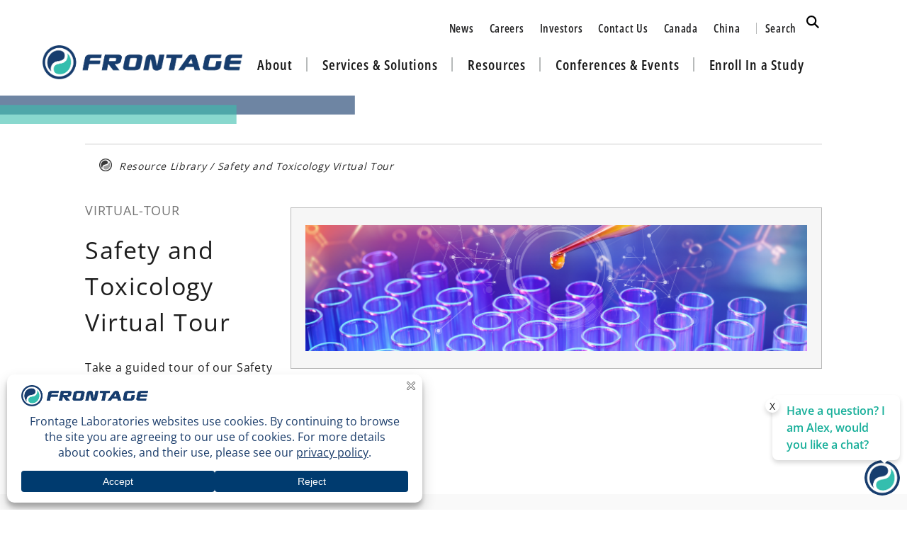

--- FILE ---
content_type: text/html; charset=UTF-8
request_url: https://www.frontagelab.com/resource/safety-and-toxicology-virtual-tour/
body_size: 80403
content:
<script src="https://cdnjs.cloudflare.com/ajax/libs/pdf.js/2.16.105/pdf.min.js" integrity="sha512-tqaIiFJopq4lTBmFlWF0MNzzTpDsHyug8tJaaY0VkcH5AR2ANMJlcD+3fIL+RQ4JU3K6edt9OoySKfCCyKgkng==" crossorigin="anonymous" referrerpolicy="no-referrer"></script>

<!doctype html>
<html lang="en-US">

<head>
	<meta charset="UTF-8"><script type="text/javascript">(window.NREUM||(NREUM={})).init={privacy:{cookies_enabled:true},ajax:{deny_list:["bam.nr-data.net"]},feature_flags:["soft_nav"],distributed_tracing:{enabled:true}};(window.NREUM||(NREUM={})).loader_config={agentID:"1385899068",accountID:"3368305",trustKey:"66686",xpid:"VwUBWVVTDRABV1dUBwcGV1cF",licenseKey:"NRJS-48bbbcde3d3355e841c",applicationID:"1366061134",browserID:"1385899068"};;/*! For license information please see nr-loader-spa-1.308.0.min.js.LICENSE.txt */
(()=>{var e,t,r={384:(e,t,r)=>{"use strict";r.d(t,{NT:()=>a,US:()=>u,Zm:()=>o,bQ:()=>d,dV:()=>c,pV:()=>l});var n=r(6154),i=r(1863),s=r(1910);const a={beacon:"bam.nr-data.net",errorBeacon:"bam.nr-data.net"};function o(){return n.gm.NREUM||(n.gm.NREUM={}),void 0===n.gm.newrelic&&(n.gm.newrelic=n.gm.NREUM),n.gm.NREUM}function c(){let e=o();return e.o||(e.o={ST:n.gm.setTimeout,SI:n.gm.setImmediate||n.gm.setInterval,CT:n.gm.clearTimeout,XHR:n.gm.XMLHttpRequest,REQ:n.gm.Request,EV:n.gm.Event,PR:n.gm.Promise,MO:n.gm.MutationObserver,FETCH:n.gm.fetch,WS:n.gm.WebSocket},(0,s.i)(...Object.values(e.o))),e}function d(e,t){let r=o();r.initializedAgents??={},t.initializedAt={ms:(0,i.t)(),date:new Date},r.initializedAgents[e]=t}function u(e,t){o()[e]=t}function l(){return function(){let e=o();const t=e.info||{};e.info={beacon:a.beacon,errorBeacon:a.errorBeacon,...t}}(),function(){let e=o();const t=e.init||{};e.init={...t}}(),c(),function(){let e=o();const t=e.loader_config||{};e.loader_config={...t}}(),o()}},782:(e,t,r)=>{"use strict";r.d(t,{T:()=>n});const n=r(860).K7.pageViewTiming},860:(e,t,r)=>{"use strict";r.d(t,{$J:()=>u,K7:()=>c,P3:()=>d,XX:()=>i,Yy:()=>o,df:()=>s,qY:()=>n,v4:()=>a});const n="events",i="jserrors",s="browser/blobs",a="rum",o="browser/logs",c={ajax:"ajax",genericEvents:"generic_events",jserrors:i,logging:"logging",metrics:"metrics",pageAction:"page_action",pageViewEvent:"page_view_event",pageViewTiming:"page_view_timing",sessionReplay:"session_replay",sessionTrace:"session_trace",softNav:"soft_navigations",spa:"spa"},d={[c.pageViewEvent]:1,[c.pageViewTiming]:2,[c.metrics]:3,[c.jserrors]:4,[c.spa]:5,[c.ajax]:6,[c.sessionTrace]:7,[c.softNav]:8,[c.sessionReplay]:9,[c.logging]:10,[c.genericEvents]:11},u={[c.pageViewEvent]:a,[c.pageViewTiming]:n,[c.ajax]:n,[c.spa]:n,[c.softNav]:n,[c.metrics]:i,[c.jserrors]:i,[c.sessionTrace]:s,[c.sessionReplay]:s,[c.logging]:o,[c.genericEvents]:"ins"}},944:(e,t,r)=>{"use strict";r.d(t,{R:()=>i});var n=r(3241);function i(e,t){"function"==typeof console.debug&&(console.debug("New Relic Warning: https://github.com/newrelic/newrelic-browser-agent/blob/main/docs/warning-codes.md#".concat(e),t),(0,n.W)({agentIdentifier:null,drained:null,type:"data",name:"warn",feature:"warn",data:{code:e,secondary:t}}))}},993:(e,t,r)=>{"use strict";r.d(t,{A$:()=>s,ET:()=>a,TZ:()=>o,p_:()=>i});var n=r(860);const i={ERROR:"ERROR",WARN:"WARN",INFO:"INFO",DEBUG:"DEBUG",TRACE:"TRACE"},s={OFF:0,ERROR:1,WARN:2,INFO:3,DEBUG:4,TRACE:5},a="log",o=n.K7.logging},1541:(e,t,r)=>{"use strict";r.d(t,{U:()=>i,f:()=>n});const n={MFE:"MFE",BA:"BA"};function i(e,t){if(2!==t?.harvestEndpointVersion)return{};const r=t.agentRef.runtime.appMetadata.agents[0].entityGuid;return e?{"source.id":e.id,"source.name":e.name,"source.type":e.type,"parent.id":e.parent?.id||r,"parent.type":e.parent?.type||n.BA}:{"entity.guid":r,appId:t.agentRef.info.applicationID}}},1687:(e,t,r)=>{"use strict";r.d(t,{Ak:()=>d,Ze:()=>h,x3:()=>u});var n=r(3241),i=r(7836),s=r(3606),a=r(860),o=r(2646);const c={};function d(e,t){const r={staged:!1,priority:a.P3[t]||0};l(e),c[e].get(t)||c[e].set(t,r)}function u(e,t){e&&c[e]&&(c[e].get(t)&&c[e].delete(t),p(e,t,!1),c[e].size&&f(e))}function l(e){if(!e)throw new Error("agentIdentifier required");c[e]||(c[e]=new Map)}function h(e="",t="feature",r=!1){if(l(e),!e||!c[e].get(t)||r)return p(e,t);c[e].get(t).staged=!0,f(e)}function f(e){const t=Array.from(c[e]);t.every(([e,t])=>t.staged)&&(t.sort((e,t)=>e[1].priority-t[1].priority),t.forEach(([t])=>{c[e].delete(t),p(e,t)}))}function p(e,t,r=!0){const a=e?i.ee.get(e):i.ee,c=s.i.handlers;if(!a.aborted&&a.backlog&&c){if((0,n.W)({agentIdentifier:e,type:"lifecycle",name:"drain",feature:t}),r){const e=a.backlog[t],r=c[t];if(r){for(let t=0;e&&t<e.length;++t)g(e[t],r);Object.entries(r).forEach(([e,t])=>{Object.values(t||{}).forEach(t=>{t[0]?.on&&t[0]?.context()instanceof o.y&&t[0].on(e,t[1])})})}}a.isolatedBacklog||delete c[t],a.backlog[t]=null,a.emit("drain-"+t,[])}}function g(e,t){var r=e[1];Object.values(t[r]||{}).forEach(t=>{var r=e[0];if(t[0]===r){var n=t[1],i=e[3],s=e[2];n.apply(i,s)}})}},1738:(e,t,r)=>{"use strict";r.d(t,{U:()=>f,Y:()=>h});var n=r(3241),i=r(9908),s=r(1863),a=r(944),o=r(5701),c=r(3969),d=r(8362),u=r(860),l=r(4261);function h(e,t,r,s){const h=s||r;!h||h[e]&&h[e]!==d.d.prototype[e]||(h[e]=function(){(0,i.p)(c.xV,["API/"+e+"/called"],void 0,u.K7.metrics,r.ee),(0,n.W)({agentIdentifier:r.agentIdentifier,drained:!!o.B?.[r.agentIdentifier],type:"data",name:"api",feature:l.Pl+e,data:{}});try{return t.apply(this,arguments)}catch(e){(0,a.R)(23,e)}})}function f(e,t,r,n,a){const o=e.info;null===r?delete o.jsAttributes[t]:o.jsAttributes[t]=r,(a||null===r)&&(0,i.p)(l.Pl+n,[(0,s.t)(),t,r],void 0,"session",e.ee)}},1741:(e,t,r)=>{"use strict";r.d(t,{W:()=>s});var n=r(944),i=r(4261);class s{#e(e,...t){if(this[e]!==s.prototype[e])return this[e](...t);(0,n.R)(35,e)}addPageAction(e,t){return this.#e(i.hG,e,t)}register(e){return this.#e(i.eY,e)}recordCustomEvent(e,t){return this.#e(i.fF,e,t)}setPageViewName(e,t){return this.#e(i.Fw,e,t)}setCustomAttribute(e,t,r){return this.#e(i.cD,e,t,r)}noticeError(e,t){return this.#e(i.o5,e,t)}setUserId(e,t=!1){return this.#e(i.Dl,e,t)}setApplicationVersion(e){return this.#e(i.nb,e)}setErrorHandler(e){return this.#e(i.bt,e)}addRelease(e,t){return this.#e(i.k6,e,t)}log(e,t){return this.#e(i.$9,e,t)}start(){return this.#e(i.d3)}finished(e){return this.#e(i.BL,e)}recordReplay(){return this.#e(i.CH)}pauseReplay(){return this.#e(i.Tb)}addToTrace(e){return this.#e(i.U2,e)}setCurrentRouteName(e){return this.#e(i.PA,e)}interaction(e){return this.#e(i.dT,e)}wrapLogger(e,t,r){return this.#e(i.Wb,e,t,r)}measure(e,t){return this.#e(i.V1,e,t)}consent(e){return this.#e(i.Pv,e)}}},1863:(e,t,r)=>{"use strict";function n(){return Math.floor(performance.now())}r.d(t,{t:()=>n})},1910:(e,t,r)=>{"use strict";r.d(t,{i:()=>s});var n=r(944);const i=new Map;function s(...e){return e.every(e=>{if(i.has(e))return i.get(e);const t="function"==typeof e?e.toString():"",r=t.includes("[native code]"),s=t.includes("nrWrapper");return r||s||(0,n.R)(64,e?.name||t),i.set(e,r),r})}},2555:(e,t,r)=>{"use strict";r.d(t,{D:()=>o,f:()=>a});var n=r(384),i=r(8122);const s={beacon:n.NT.beacon,errorBeacon:n.NT.errorBeacon,licenseKey:void 0,applicationID:void 0,sa:void 0,queueTime:void 0,applicationTime:void 0,ttGuid:void 0,user:void 0,account:void 0,product:void 0,extra:void 0,jsAttributes:{},userAttributes:void 0,atts:void 0,transactionName:void 0,tNamePlain:void 0};function a(e){try{return!!e.licenseKey&&!!e.errorBeacon&&!!e.applicationID}catch(e){return!1}}const o=e=>(0,i.a)(e,s)},2614:(e,t,r)=>{"use strict";r.d(t,{BB:()=>a,H3:()=>n,g:()=>d,iL:()=>c,tS:()=>o,uh:()=>i,wk:()=>s});const n="NRBA",i="SESSION",s=144e5,a=18e5,o={STARTED:"session-started",PAUSE:"session-pause",RESET:"session-reset",RESUME:"session-resume",UPDATE:"session-update"},c={SAME_TAB:"same-tab",CROSS_TAB:"cross-tab"},d={OFF:0,FULL:1,ERROR:2}},2646:(e,t,r)=>{"use strict";r.d(t,{y:()=>n});class n{constructor(e){this.contextId=e}}},2843:(e,t,r)=>{"use strict";r.d(t,{G:()=>s,u:()=>i});var n=r(3878);function i(e,t=!1,r,i){(0,n.DD)("visibilitychange",function(){if(t)return void("hidden"===document.visibilityState&&e());e(document.visibilityState)},r,i)}function s(e,t,r){(0,n.sp)("pagehide",e,t,r)}},3241:(e,t,r)=>{"use strict";r.d(t,{W:()=>s});var n=r(6154);const i="newrelic";function s(e={}){try{n.gm.dispatchEvent(new CustomEvent(i,{detail:e}))}catch(e){}}},3304:(e,t,r)=>{"use strict";r.d(t,{A:()=>s});var n=r(7836);const i=()=>{const e=new WeakSet;return(t,r)=>{if("object"==typeof r&&null!==r){if(e.has(r))return;e.add(r)}return r}};function s(e){try{return JSON.stringify(e,i())??""}catch(e){try{n.ee.emit("internal-error",[e])}catch(e){}return""}}},3333:(e,t,r)=>{"use strict";r.d(t,{$v:()=>u,TZ:()=>n,Xh:()=>c,Zp:()=>i,kd:()=>d,mq:()=>o,nf:()=>a,qN:()=>s});const n=r(860).K7.genericEvents,i=["auxclick","click","copy","keydown","paste","scrollend"],s=["focus","blur"],a=4,o=1e3,c=2e3,d=["PageAction","UserAction","BrowserPerformance"],u={RESOURCES:"experimental.resources",REGISTER:"register"}},3434:(e,t,r)=>{"use strict";r.d(t,{Jt:()=>s,YM:()=>d});var n=r(7836),i=r(5607);const s="nr@original:".concat(i.W),a=50;var o=Object.prototype.hasOwnProperty,c=!1;function d(e,t){return e||(e=n.ee),r.inPlace=function(e,t,n,i,s){n||(n="");const a="-"===n.charAt(0);for(let o=0;o<t.length;o++){const c=t[o],d=e[c];l(d)||(e[c]=r(d,a?c+n:n,i,c,s))}},r.flag=s,r;function r(t,r,n,c,d){return l(t)?t:(r||(r=""),nrWrapper[s]=t,function(e,t,r){if(Object.defineProperty&&Object.keys)try{return Object.keys(e).forEach(function(r){Object.defineProperty(t,r,{get:function(){return e[r]},set:function(t){return e[r]=t,t}})}),t}catch(e){u([e],r)}for(var n in e)o.call(e,n)&&(t[n]=e[n])}(t,nrWrapper,e),nrWrapper);function nrWrapper(){var s,o,l,h;let f;try{o=this,s=[...arguments],l="function"==typeof n?n(s,o):n||{}}catch(t){u([t,"",[s,o,c],l],e)}i(r+"start",[s,o,c],l,d);const p=performance.now();let g;try{return h=t.apply(o,s),g=performance.now(),h}catch(e){throw g=performance.now(),i(r+"err",[s,o,e],l,d),f=e,f}finally{const e=g-p,t={start:p,end:g,duration:e,isLongTask:e>=a,methodName:c,thrownError:f};t.isLongTask&&i("long-task",[t,o],l,d),i(r+"end",[s,o,h],l,d)}}}function i(r,n,i,s){if(!c||t){var a=c;c=!0;try{e.emit(r,n,i,t,s)}catch(t){u([t,r,n,i],e)}c=a}}}function u(e,t){t||(t=n.ee);try{t.emit("internal-error",e)}catch(e){}}function l(e){return!(e&&"function"==typeof e&&e.apply&&!e[s])}},3606:(e,t,r)=>{"use strict";r.d(t,{i:()=>s});var n=r(9908);s.on=a;var i=s.handlers={};function s(e,t,r,s){a(s||n.d,i,e,t,r)}function a(e,t,r,i,s){s||(s="feature"),e||(e=n.d);var a=t[s]=t[s]||{};(a[r]=a[r]||[]).push([e,i])}},3738:(e,t,r)=>{"use strict";r.d(t,{He:()=>i,Kp:()=>o,Lc:()=>d,Rz:()=>u,TZ:()=>n,bD:()=>s,d3:()=>a,jx:()=>l,sl:()=>h,uP:()=>c});const n=r(860).K7.sessionTrace,i="bstResource",s="resource",a="-start",o="-end",c="fn"+a,d="fn"+o,u="pushState",l=1e3,h=3e4},3785:(e,t,r)=>{"use strict";r.d(t,{R:()=>c,b:()=>d});var n=r(9908),i=r(1863),s=r(860),a=r(3969),o=r(993);function c(e,t,r={},c=o.p_.INFO,d=!0,u,l=(0,i.t)()){(0,n.p)(a.xV,["API/logging/".concat(c.toLowerCase(),"/called")],void 0,s.K7.metrics,e),(0,n.p)(o.ET,[l,t,r,c,d,u],void 0,s.K7.logging,e)}function d(e){return"string"==typeof e&&Object.values(o.p_).some(t=>t===e.toUpperCase().trim())}},3878:(e,t,r)=>{"use strict";function n(e,t){return{capture:e,passive:!1,signal:t}}function i(e,t,r=!1,i){window.addEventListener(e,t,n(r,i))}function s(e,t,r=!1,i){document.addEventListener(e,t,n(r,i))}r.d(t,{DD:()=>s,jT:()=>n,sp:()=>i})},3962:(e,t,r)=>{"use strict";r.d(t,{AM:()=>a,O2:()=>l,OV:()=>s,Qu:()=>h,TZ:()=>c,ih:()=>f,pP:()=>o,t1:()=>u,tC:()=>i,wD:()=>d});var n=r(860);const i=["click","keydown","submit"],s="popstate",a="api",o="initialPageLoad",c=n.K7.softNav,d=5e3,u=500,l={INITIAL_PAGE_LOAD:"",ROUTE_CHANGE:1,UNSPECIFIED:2},h={INTERACTION:1,AJAX:2,CUSTOM_END:3,CUSTOM_TRACER:4},f={IP:"in progress",PF:"pending finish",FIN:"finished",CAN:"cancelled"}},3969:(e,t,r)=>{"use strict";r.d(t,{TZ:()=>n,XG:()=>o,rs:()=>i,xV:()=>a,z_:()=>s});const n=r(860).K7.metrics,i="sm",s="cm",a="storeSupportabilityMetrics",o="storeEventMetrics"},4234:(e,t,r)=>{"use strict";r.d(t,{W:()=>s});var n=r(7836),i=r(1687);class s{constructor(e,t){this.agentIdentifier=e,this.ee=n.ee.get(e),this.featureName=t,this.blocked=!1}deregisterDrain(){(0,i.x3)(this.agentIdentifier,this.featureName)}}},4261:(e,t,r)=>{"use strict";r.d(t,{$9:()=>u,BL:()=>c,CH:()=>p,Dl:()=>R,Fw:()=>w,PA:()=>v,Pl:()=>n,Pv:()=>A,Tb:()=>h,U2:()=>a,V1:()=>E,Wb:()=>T,bt:()=>y,cD:()=>b,d3:()=>x,dT:()=>d,eY:()=>g,fF:()=>f,hG:()=>s,hw:()=>i,k6:()=>o,nb:()=>m,o5:()=>l});const n="api-",i=n+"ixn-",s="addPageAction",a="addToTrace",o="addRelease",c="finished",d="interaction",u="log",l="noticeError",h="pauseReplay",f="recordCustomEvent",p="recordReplay",g="register",m="setApplicationVersion",v="setCurrentRouteName",b="setCustomAttribute",y="setErrorHandler",w="setPageViewName",R="setUserId",x="start",T="wrapLogger",E="measure",A="consent"},5205:(e,t,r)=>{"use strict";r.d(t,{j:()=>S});var n=r(384),i=r(1741);var s=r(2555),a=r(3333);const o=e=>{if(!e||"string"!=typeof e)return!1;try{document.createDocumentFragment().querySelector(e)}catch{return!1}return!0};var c=r(2614),d=r(944),u=r(8122);const l="[data-nr-mask]",h=e=>(0,u.a)(e,(()=>{const e={feature_flags:[],experimental:{allow_registered_children:!1,resources:!1},mask_selector:"*",block_selector:"[data-nr-block]",mask_input_options:{color:!1,date:!1,"datetime-local":!1,email:!1,month:!1,number:!1,range:!1,search:!1,tel:!1,text:!1,time:!1,url:!1,week:!1,textarea:!1,select:!1,password:!0}};return{ajax:{deny_list:void 0,block_internal:!0,enabled:!0,autoStart:!0},api:{get allow_registered_children(){return e.feature_flags.includes(a.$v.REGISTER)||e.experimental.allow_registered_children},set allow_registered_children(t){e.experimental.allow_registered_children=t},duplicate_registered_data:!1},browser_consent_mode:{enabled:!1},distributed_tracing:{enabled:void 0,exclude_newrelic_header:void 0,cors_use_newrelic_header:void 0,cors_use_tracecontext_headers:void 0,allowed_origins:void 0},get feature_flags(){return e.feature_flags},set feature_flags(t){e.feature_flags=t},generic_events:{enabled:!0,autoStart:!0},harvest:{interval:30},jserrors:{enabled:!0,autoStart:!0},logging:{enabled:!0,autoStart:!0},metrics:{enabled:!0,autoStart:!0},obfuscate:void 0,page_action:{enabled:!0},page_view_event:{enabled:!0,autoStart:!0},page_view_timing:{enabled:!0,autoStart:!0},performance:{capture_marks:!1,capture_measures:!1,capture_detail:!0,resources:{get enabled(){return e.feature_flags.includes(a.$v.RESOURCES)||e.experimental.resources},set enabled(t){e.experimental.resources=t},asset_types:[],first_party_domains:[],ignore_newrelic:!0}},privacy:{cookies_enabled:!0},proxy:{assets:void 0,beacon:void 0},session:{expiresMs:c.wk,inactiveMs:c.BB},session_replay:{autoStart:!0,enabled:!1,preload:!1,sampling_rate:10,error_sampling_rate:100,collect_fonts:!1,inline_images:!1,fix_stylesheets:!0,mask_all_inputs:!0,get mask_text_selector(){return e.mask_selector},set mask_text_selector(t){o(t)?e.mask_selector="".concat(t,",").concat(l):""===t||null===t?e.mask_selector=l:(0,d.R)(5,t)},get block_class(){return"nr-block"},get ignore_class(){return"nr-ignore"},get mask_text_class(){return"nr-mask"},get block_selector(){return e.block_selector},set block_selector(t){o(t)?e.block_selector+=",".concat(t):""!==t&&(0,d.R)(6,t)},get mask_input_options(){return e.mask_input_options},set mask_input_options(t){t&&"object"==typeof t?e.mask_input_options={...t,password:!0}:(0,d.R)(7,t)}},session_trace:{enabled:!0,autoStart:!0},soft_navigations:{enabled:!0,autoStart:!0},spa:{enabled:!0,autoStart:!0},ssl:void 0,user_actions:{enabled:!0,elementAttributes:["id","className","tagName","type"]}}})());var f=r(6154),p=r(9324);let g=0;const m={buildEnv:p.F3,distMethod:p.Xs,version:p.xv,originTime:f.WN},v={consented:!1},b={appMetadata:{},get consented(){return this.session?.state?.consent||v.consented},set consented(e){v.consented=e},customTransaction:void 0,denyList:void 0,disabled:!1,harvester:void 0,isolatedBacklog:!1,isRecording:!1,loaderType:void 0,maxBytes:3e4,obfuscator:void 0,onerror:void 0,ptid:void 0,releaseIds:{},session:void 0,timeKeeper:void 0,registeredEntities:[],jsAttributesMetadata:{bytes:0},get harvestCount(){return++g}},y=e=>{const t=(0,u.a)(e,b),r=Object.keys(m).reduce((e,t)=>(e[t]={value:m[t],writable:!1,configurable:!0,enumerable:!0},e),{});return Object.defineProperties(t,r)};var w=r(5701);const R=e=>{const t=e.startsWith("http");e+="/",r.p=t?e:"https://"+e};var x=r(7836),T=r(3241);const E={accountID:void 0,trustKey:void 0,agentID:void 0,licenseKey:void 0,applicationID:void 0,xpid:void 0},A=e=>(0,u.a)(e,E),_=new Set;function S(e,t={},r,a){let{init:o,info:c,loader_config:d,runtime:u={},exposed:l=!0}=t;if(!c){const e=(0,n.pV)();o=e.init,c=e.info,d=e.loader_config}e.init=h(o||{}),e.loader_config=A(d||{}),c.jsAttributes??={},f.bv&&(c.jsAttributes.isWorker=!0),e.info=(0,s.D)(c);const p=e.init,g=[c.beacon,c.errorBeacon];_.has(e.agentIdentifier)||(p.proxy.assets&&(R(p.proxy.assets),g.push(p.proxy.assets)),p.proxy.beacon&&g.push(p.proxy.beacon),e.beacons=[...g],function(e){const t=(0,n.pV)();Object.getOwnPropertyNames(i.W.prototype).forEach(r=>{const n=i.W.prototype[r];if("function"!=typeof n||"constructor"===n)return;let s=t[r];e[r]&&!1!==e.exposed&&"micro-agent"!==e.runtime?.loaderType&&(t[r]=(...t)=>{const n=e[r](...t);return s?s(...t):n})})}(e),(0,n.US)("activatedFeatures",w.B)),u.denyList=[...p.ajax.deny_list||[],...p.ajax.block_internal?g:[]],u.ptid=e.agentIdentifier,u.loaderType=r,e.runtime=y(u),_.has(e.agentIdentifier)||(e.ee=x.ee.get(e.agentIdentifier),e.exposed=l,(0,T.W)({agentIdentifier:e.agentIdentifier,drained:!!w.B?.[e.agentIdentifier],type:"lifecycle",name:"initialize",feature:void 0,data:e.config})),_.add(e.agentIdentifier)}},5270:(e,t,r)=>{"use strict";r.d(t,{Aw:()=>a,SR:()=>s,rF:()=>o});var n=r(384),i=r(7767);function s(e){return!!(0,n.dV)().o.MO&&(0,i.V)(e)&&!0===e?.session_trace.enabled}function a(e){return!0===e?.session_replay.preload&&s(e)}function o(e,t){try{if("string"==typeof t?.type){if("password"===t.type.toLowerCase())return"*".repeat(e?.length||0);if(void 0!==t?.dataset?.nrUnmask||t?.classList?.contains("nr-unmask"))return e}}catch(e){}return"string"==typeof e?e.replace(/[\S]/g,"*"):"*".repeat(e?.length||0)}},5289:(e,t,r)=>{"use strict";r.d(t,{GG:()=>a,Qr:()=>c,sB:()=>o});var n=r(3878),i=r(6389);function s(){return"undefined"==typeof document||"complete"===document.readyState}function a(e,t){if(s())return e();const r=(0,i.J)(e),a=setInterval(()=>{s()&&(clearInterval(a),r())},500);(0,n.sp)("load",r,t)}function o(e){if(s())return e();(0,n.DD)("DOMContentLoaded",e)}function c(e){if(s())return e();(0,n.sp)("popstate",e)}},5607:(e,t,r)=>{"use strict";r.d(t,{W:()=>n});const n=(0,r(9566).bz)()},5701:(e,t,r)=>{"use strict";r.d(t,{B:()=>s,t:()=>a});var n=r(3241);const i=new Set,s={};function a(e,t){const r=t.agentIdentifier;s[r]??={},e&&"object"==typeof e&&(i.has(r)||(t.ee.emit("rumresp",[e]),s[r]=e,i.add(r),(0,n.W)({agentIdentifier:r,loaded:!0,drained:!0,type:"lifecycle",name:"load",feature:void 0,data:e})))}},6154:(e,t,r)=>{"use strict";r.d(t,{OF:()=>d,RI:()=>i,WN:()=>h,bv:()=>s,eN:()=>f,gm:()=>a,lR:()=>l,m:()=>c,mw:()=>o,sb:()=>u});var n=r(1863);const i="undefined"!=typeof window&&!!window.document,s="undefined"!=typeof WorkerGlobalScope&&("undefined"!=typeof self&&self instanceof WorkerGlobalScope&&self.navigator instanceof WorkerNavigator||"undefined"!=typeof globalThis&&globalThis instanceof WorkerGlobalScope&&globalThis.navigator instanceof WorkerNavigator),a=i?window:"undefined"!=typeof WorkerGlobalScope&&("undefined"!=typeof self&&self instanceof WorkerGlobalScope&&self||"undefined"!=typeof globalThis&&globalThis instanceof WorkerGlobalScope&&globalThis),o=Boolean("hidden"===a?.document?.visibilityState),c=""+a?.location,d=/iPad|iPhone|iPod/.test(a.navigator?.userAgent),u=d&&"undefined"==typeof SharedWorker,l=(()=>{const e=a.navigator?.userAgent?.match(/Firefox[/\s](\d+\.\d+)/);return Array.isArray(e)&&e.length>=2?+e[1]:0})(),h=Date.now()-(0,n.t)(),f=()=>"undefined"!=typeof PerformanceNavigationTiming&&a?.performance?.getEntriesByType("navigation")?.[0]?.responseStart},6344:(e,t,r)=>{"use strict";r.d(t,{BB:()=>u,Qb:()=>l,TZ:()=>i,Ug:()=>a,Vh:()=>s,_s:()=>o,bc:()=>d,yP:()=>c});var n=r(2614);const i=r(860).K7.sessionReplay,s="errorDuringReplay",a=.12,o={DomContentLoaded:0,Load:1,FullSnapshot:2,IncrementalSnapshot:3,Meta:4,Custom:5},c={[n.g.ERROR]:15e3,[n.g.FULL]:3e5,[n.g.OFF]:0},d={RESET:{message:"Session was reset",sm:"Reset"},IMPORT:{message:"Recorder failed to import",sm:"Import"},TOO_MANY:{message:"429: Too Many Requests",sm:"Too-Many"},TOO_BIG:{message:"Payload was too large",sm:"Too-Big"},CROSS_TAB:{message:"Session Entity was set to OFF on another tab",sm:"Cross-Tab"},ENTITLEMENTS:{message:"Session Replay is not allowed and will not be started",sm:"Entitlement"}},u=5e3,l={API:"api",RESUME:"resume",SWITCH_TO_FULL:"switchToFull",INITIALIZE:"initialize",PRELOAD:"preload"}},6389:(e,t,r)=>{"use strict";function n(e,t=500,r={}){const n=r?.leading||!1;let i;return(...r)=>{n&&void 0===i&&(e.apply(this,r),i=setTimeout(()=>{i=clearTimeout(i)},t)),n||(clearTimeout(i),i=setTimeout(()=>{e.apply(this,r)},t))}}function i(e){let t=!1;return(...r)=>{t||(t=!0,e.apply(this,r))}}r.d(t,{J:()=>i,s:()=>n})},6630:(e,t,r)=>{"use strict";r.d(t,{T:()=>n});const n=r(860).K7.pageViewEvent},6774:(e,t,r)=>{"use strict";r.d(t,{T:()=>n});const n=r(860).K7.jserrors},7295:(e,t,r)=>{"use strict";r.d(t,{Xv:()=>a,gX:()=>i,iW:()=>s});var n=[];function i(e){if(!e||s(e))return!1;if(0===n.length)return!0;if("*"===n[0].hostname)return!1;for(var t=0;t<n.length;t++){var r=n[t];if(r.hostname.test(e.hostname)&&r.pathname.test(e.pathname))return!1}return!0}function s(e){return void 0===e.hostname}function a(e){if(n=[],e&&e.length)for(var t=0;t<e.length;t++){let r=e[t];if(!r)continue;if("*"===r)return void(n=[{hostname:"*"}]);0===r.indexOf("http://")?r=r.substring(7):0===r.indexOf("https://")&&(r=r.substring(8));const i=r.indexOf("/");let s,a;i>0?(s=r.substring(0,i),a=r.substring(i)):(s=r,a="*");let[c]=s.split(":");n.push({hostname:o(c),pathname:o(a,!0)})}}function o(e,t=!1){const r=e.replace(/[.+?^${}()|[\]\\]/g,e=>"\\"+e).replace(/\*/g,".*?");return new RegExp((t?"^":"")+r+"$")}},7485:(e,t,r)=>{"use strict";r.d(t,{D:()=>i});var n=r(6154);function i(e){if(0===(e||"").indexOf("data:"))return{protocol:"data"};try{const t=new URL(e,location.href),r={port:t.port,hostname:t.hostname,pathname:t.pathname,search:t.search,protocol:t.protocol.slice(0,t.protocol.indexOf(":")),sameOrigin:t.protocol===n.gm?.location?.protocol&&t.host===n.gm?.location?.host};return r.port&&""!==r.port||("http:"===t.protocol&&(r.port="80"),"https:"===t.protocol&&(r.port="443")),r.pathname&&""!==r.pathname?r.pathname.startsWith("/")||(r.pathname="/".concat(r.pathname)):r.pathname="/",r}catch(e){return{}}}},7699:(e,t,r)=>{"use strict";r.d(t,{It:()=>s,KC:()=>o,No:()=>i,qh:()=>a});var n=r(860);const i=16e3,s=1e6,a="SESSION_ERROR",o={[n.K7.logging]:!0,[n.K7.genericEvents]:!1,[n.K7.jserrors]:!1,[n.K7.ajax]:!1}},7767:(e,t,r)=>{"use strict";r.d(t,{V:()=>i});var n=r(6154);const i=e=>n.RI&&!0===e?.privacy.cookies_enabled},7836:(e,t,r)=>{"use strict";r.d(t,{P:()=>o,ee:()=>c});var n=r(384),i=r(8990),s=r(2646),a=r(5607);const o="nr@context:".concat(a.W),c=function e(t,r){var n={},a={},u={},l=!1;try{l=16===r.length&&d.initializedAgents?.[r]?.runtime.isolatedBacklog}catch(e){}var h={on:p,addEventListener:p,removeEventListener:function(e,t){var r=n[e];if(!r)return;for(var i=0;i<r.length;i++)r[i]===t&&r.splice(i,1)},emit:function(e,r,n,i,s){!1!==s&&(s=!0);if(c.aborted&&!i)return;t&&s&&t.emit(e,r,n);var o=f(n);g(e).forEach(e=>{e.apply(o,r)});var d=v()[a[e]];d&&d.push([h,e,r,o]);return o},get:m,listeners:g,context:f,buffer:function(e,t){const r=v();if(t=t||"feature",h.aborted)return;Object.entries(e||{}).forEach(([e,n])=>{a[n]=t,t in r||(r[t]=[])})},abort:function(){h._aborted=!0,Object.keys(h.backlog).forEach(e=>{delete h.backlog[e]})},isBuffering:function(e){return!!v()[a[e]]},debugId:r,backlog:l?{}:t&&"object"==typeof t.backlog?t.backlog:{},isolatedBacklog:l};return Object.defineProperty(h,"aborted",{get:()=>{let e=h._aborted||!1;return e||(t&&(e=t.aborted),e)}}),h;function f(e){return e&&e instanceof s.y?e:e?(0,i.I)(e,o,()=>new s.y(o)):new s.y(o)}function p(e,t){n[e]=g(e).concat(t)}function g(e){return n[e]||[]}function m(t){return u[t]=u[t]||e(h,t)}function v(){return h.backlog}}(void 0,"globalEE"),d=(0,n.Zm)();d.ee||(d.ee=c)},8122:(e,t,r)=>{"use strict";r.d(t,{a:()=>i});var n=r(944);function i(e,t){try{if(!e||"object"!=typeof e)return(0,n.R)(3);if(!t||"object"!=typeof t)return(0,n.R)(4);const r=Object.create(Object.getPrototypeOf(t),Object.getOwnPropertyDescriptors(t)),s=0===Object.keys(r).length?e:r;for(let a in s)if(void 0!==e[a])try{if(null===e[a]){r[a]=null;continue}Array.isArray(e[a])&&Array.isArray(t[a])?r[a]=Array.from(new Set([...e[a],...t[a]])):"object"==typeof e[a]&&"object"==typeof t[a]?r[a]=i(e[a],t[a]):r[a]=e[a]}catch(e){r[a]||(0,n.R)(1,e)}return r}catch(e){(0,n.R)(2,e)}}},8139:(e,t,r)=>{"use strict";r.d(t,{u:()=>h});var n=r(7836),i=r(3434),s=r(8990),a=r(6154);const o={},c=a.gm.XMLHttpRequest,d="addEventListener",u="removeEventListener",l="nr@wrapped:".concat(n.P);function h(e){var t=function(e){return(e||n.ee).get("events")}(e);if(o[t.debugId]++)return t;o[t.debugId]=1;var r=(0,i.YM)(t,!0);function h(e){r.inPlace(e,[d,u],"-",p)}function p(e,t){return e[1]}return"getPrototypeOf"in Object&&(a.RI&&f(document,h),c&&f(c.prototype,h),f(a.gm,h)),t.on(d+"-start",function(e,t){var n=e[1];if(null!==n&&("function"==typeof n||"object"==typeof n)&&"newrelic"!==e[0]){var i=(0,s.I)(n,l,function(){var e={object:function(){if("function"!=typeof n.handleEvent)return;return n.handleEvent.apply(n,arguments)},function:n}[typeof n];return e?r(e,"fn-",null,e.name||"anonymous"):n});this.wrapped=e[1]=i}}),t.on(u+"-start",function(e){e[1]=this.wrapped||e[1]}),t}function f(e,t,...r){let n=e;for(;"object"==typeof n&&!Object.prototype.hasOwnProperty.call(n,d);)n=Object.getPrototypeOf(n);n&&t(n,...r)}},8362:(e,t,r)=>{"use strict";r.d(t,{d:()=>s});var n=r(9566),i=r(1741);class s extends i.W{agentIdentifier=(0,n.LA)(16)}},8374:(e,t,r)=>{r.nc=(()=>{try{return document?.currentScript?.nonce}catch(e){}return""})()},8990:(e,t,r)=>{"use strict";r.d(t,{I:()=>i});var n=Object.prototype.hasOwnProperty;function i(e,t,r){if(n.call(e,t))return e[t];var i=r();if(Object.defineProperty&&Object.keys)try{return Object.defineProperty(e,t,{value:i,writable:!0,enumerable:!1}),i}catch(e){}return e[t]=i,i}},9119:(e,t,r)=>{"use strict";r.d(t,{L:()=>s});var n=/([^?#]*)[^#]*(#[^?]*|$).*/,i=/([^?#]*)().*/;function s(e,t){return e?e.replace(t?n:i,"$1$2"):e}},9300:(e,t,r)=>{"use strict";r.d(t,{T:()=>n});const n=r(860).K7.ajax},9324:(e,t,r)=>{"use strict";r.d(t,{AJ:()=>a,F3:()=>i,Xs:()=>s,Yq:()=>o,xv:()=>n});const n="1.308.0",i="PROD",s="CDN",a="@newrelic/rrweb",o="1.0.1"},9566:(e,t,r)=>{"use strict";r.d(t,{LA:()=>o,ZF:()=>c,bz:()=>a,el:()=>d});var n=r(6154);const i="xxxxxxxx-xxxx-4xxx-yxxx-xxxxxxxxxxxx";function s(e,t){return e?15&e[t]:16*Math.random()|0}function a(){const e=n.gm?.crypto||n.gm?.msCrypto;let t,r=0;return e&&e.getRandomValues&&(t=e.getRandomValues(new Uint8Array(30))),i.split("").map(e=>"x"===e?s(t,r++).toString(16):"y"===e?(3&s()|8).toString(16):e).join("")}function o(e){const t=n.gm?.crypto||n.gm?.msCrypto;let r,i=0;t&&t.getRandomValues&&(r=t.getRandomValues(new Uint8Array(e)));const a=[];for(var o=0;o<e;o++)a.push(s(r,i++).toString(16));return a.join("")}function c(){return o(16)}function d(){return o(32)}},9908:(e,t,r)=>{"use strict";r.d(t,{d:()=>n,p:()=>i});var n=r(7836).ee.get("handle");function i(e,t,r,i,s){s?(s.buffer([e],i),s.emit(e,t,r)):(n.buffer([e],i),n.emit(e,t,r))}}},n={};function i(e){var t=n[e];if(void 0!==t)return t.exports;var s=n[e]={exports:{}};return r[e](s,s.exports,i),s.exports}i.m=r,i.d=(e,t)=>{for(var r in t)i.o(t,r)&&!i.o(e,r)&&Object.defineProperty(e,r,{enumerable:!0,get:t[r]})},i.f={},i.e=e=>Promise.all(Object.keys(i.f).reduce((t,r)=>(i.f[r](e,t),t),[])),i.u=e=>({212:"nr-spa-compressor",249:"nr-spa-recorder",478:"nr-spa"}[e]+"-1.308.0.min.js"),i.o=(e,t)=>Object.prototype.hasOwnProperty.call(e,t),e={},t="NRBA-1.308.0.PROD:",i.l=(r,n,s,a)=>{if(e[r])e[r].push(n);else{var o,c;if(void 0!==s)for(var d=document.getElementsByTagName("script"),u=0;u<d.length;u++){var l=d[u];if(l.getAttribute("src")==r||l.getAttribute("data-webpack")==t+s){o=l;break}}if(!o){c=!0;var h={478:"sha512-RSfSVnmHk59T/uIPbdSE0LPeqcEdF4/+XhfJdBuccH5rYMOEZDhFdtnh6X6nJk7hGpzHd9Ujhsy7lZEz/ORYCQ==",249:"sha512-ehJXhmntm85NSqW4MkhfQqmeKFulra3klDyY0OPDUE+sQ3GokHlPh1pmAzuNy//3j4ac6lzIbmXLvGQBMYmrkg==",212:"sha512-B9h4CR46ndKRgMBcK+j67uSR2RCnJfGefU+A7FrgR/k42ovXy5x/MAVFiSvFxuVeEk/pNLgvYGMp1cBSK/G6Fg=="};(o=document.createElement("script")).charset="utf-8",i.nc&&o.setAttribute("nonce",i.nc),o.setAttribute("data-webpack",t+s),o.src=r,0!==o.src.indexOf(window.location.origin+"/")&&(o.crossOrigin="anonymous"),h[a]&&(o.integrity=h[a])}e[r]=[n];var f=(t,n)=>{o.onerror=o.onload=null,clearTimeout(p);var i=e[r];if(delete e[r],o.parentNode&&o.parentNode.removeChild(o),i&&i.forEach(e=>e(n)),t)return t(n)},p=setTimeout(f.bind(null,void 0,{type:"timeout",target:o}),12e4);o.onerror=f.bind(null,o.onerror),o.onload=f.bind(null,o.onload),c&&document.head.appendChild(o)}},i.r=e=>{"undefined"!=typeof Symbol&&Symbol.toStringTag&&Object.defineProperty(e,Symbol.toStringTag,{value:"Module"}),Object.defineProperty(e,"__esModule",{value:!0})},i.p="https://js-agent.newrelic.com/",(()=>{var e={38:0,788:0};i.f.j=(t,r)=>{var n=i.o(e,t)?e[t]:void 0;if(0!==n)if(n)r.push(n[2]);else{var s=new Promise((r,i)=>n=e[t]=[r,i]);r.push(n[2]=s);var a=i.p+i.u(t),o=new Error;i.l(a,r=>{if(i.o(e,t)&&(0!==(n=e[t])&&(e[t]=void 0),n)){var s=r&&("load"===r.type?"missing":r.type),a=r&&r.target&&r.target.src;o.message="Loading chunk "+t+" failed: ("+s+": "+a+")",o.name="ChunkLoadError",o.type=s,o.request=a,n[1](o)}},"chunk-"+t,t)}};var t=(t,r)=>{var n,s,[a,o,c]=r,d=0;if(a.some(t=>0!==e[t])){for(n in o)i.o(o,n)&&(i.m[n]=o[n]);if(c)c(i)}for(t&&t(r);d<a.length;d++)s=a[d],i.o(e,s)&&e[s]&&e[s][0](),e[s]=0},r=self["webpackChunk:NRBA-1.308.0.PROD"]=self["webpackChunk:NRBA-1.308.0.PROD"]||[];r.forEach(t.bind(null,0)),r.push=t.bind(null,r.push.bind(r))})(),(()=>{"use strict";i(8374);var e=i(8362),t=i(860);const r=Object.values(t.K7);var n=i(5205);var s=i(9908),a=i(1863),o=i(4261),c=i(1738);var d=i(1687),u=i(4234),l=i(5289),h=i(6154),f=i(944),p=i(5270),g=i(7767),m=i(6389),v=i(7699);class b extends u.W{constructor(e,t){super(e.agentIdentifier,t),this.agentRef=e,this.abortHandler=void 0,this.featAggregate=void 0,this.loadedSuccessfully=void 0,this.onAggregateImported=new Promise(e=>{this.loadedSuccessfully=e}),this.deferred=Promise.resolve(),!1===e.init[this.featureName].autoStart?this.deferred=new Promise((t,r)=>{this.ee.on("manual-start-all",(0,m.J)(()=>{(0,d.Ak)(e.agentIdentifier,this.featureName),t()}))}):(0,d.Ak)(e.agentIdentifier,t)}importAggregator(e,t,r={}){if(this.featAggregate)return;const n=async()=>{let n;await this.deferred;try{if((0,g.V)(e.init)){const{setupAgentSession:t}=await i.e(478).then(i.bind(i,8766));n=t(e)}}catch(e){(0,f.R)(20,e),this.ee.emit("internal-error",[e]),(0,s.p)(v.qh,[e],void 0,this.featureName,this.ee)}try{if(!this.#t(this.featureName,n,e.init))return(0,d.Ze)(this.agentIdentifier,this.featureName),void this.loadedSuccessfully(!1);const{Aggregate:i}=await t();this.featAggregate=new i(e,r),e.runtime.harvester.initializedAggregates.push(this.featAggregate),this.loadedSuccessfully(!0)}catch(e){(0,f.R)(34,e),this.abortHandler?.(),(0,d.Ze)(this.agentIdentifier,this.featureName,!0),this.loadedSuccessfully(!1),this.ee&&this.ee.abort()}};h.RI?(0,l.GG)(()=>n(),!0):n()}#t(e,r,n){if(this.blocked)return!1;switch(e){case t.K7.sessionReplay:return(0,p.SR)(n)&&!!r;case t.K7.sessionTrace:return!!r;default:return!0}}}var y=i(6630),w=i(2614),R=i(3241);class x extends b{static featureName=y.T;constructor(e){var t;super(e,y.T),this.setupInspectionEvents(e.agentIdentifier),t=e,(0,c.Y)(o.Fw,function(e,r){"string"==typeof e&&("/"!==e.charAt(0)&&(e="/"+e),t.runtime.customTransaction=(r||"http://custom.transaction")+e,(0,s.p)(o.Pl+o.Fw,[(0,a.t)()],void 0,void 0,t.ee))},t),this.importAggregator(e,()=>i.e(478).then(i.bind(i,2467)))}setupInspectionEvents(e){const t=(t,r)=>{t&&(0,R.W)({agentIdentifier:e,timeStamp:t.timeStamp,loaded:"complete"===t.target.readyState,type:"window",name:r,data:t.target.location+""})};(0,l.sB)(e=>{t(e,"DOMContentLoaded")}),(0,l.GG)(e=>{t(e,"load")}),(0,l.Qr)(e=>{t(e,"navigate")}),this.ee.on(w.tS.UPDATE,(t,r)=>{(0,R.W)({agentIdentifier:e,type:"lifecycle",name:"session",data:r})})}}var T=i(384);class E extends e.d{constructor(e){var t;(super(),h.gm)?(this.features={},(0,T.bQ)(this.agentIdentifier,this),this.desiredFeatures=new Set(e.features||[]),this.desiredFeatures.add(x),(0,n.j)(this,e,e.loaderType||"agent"),t=this,(0,c.Y)(o.cD,function(e,r,n=!1){if("string"==typeof e){if(["string","number","boolean"].includes(typeof r)||null===r)return(0,c.U)(t,e,r,o.cD,n);(0,f.R)(40,typeof r)}else(0,f.R)(39,typeof e)},t),function(e){(0,c.Y)(o.Dl,function(t,r=!1){if("string"!=typeof t&&null!==t)return void(0,f.R)(41,typeof t);const n=e.info.jsAttributes["enduser.id"];r&&null!=n&&n!==t?(0,s.p)(o.Pl+"setUserIdAndResetSession",[t],void 0,"session",e.ee):(0,c.U)(e,"enduser.id",t,o.Dl,!0)},e)}(this),function(e){(0,c.Y)(o.nb,function(t){if("string"==typeof t||null===t)return(0,c.U)(e,"application.version",t,o.nb,!1);(0,f.R)(42,typeof t)},e)}(this),function(e){(0,c.Y)(o.d3,function(){e.ee.emit("manual-start-all")},e)}(this),function(e){(0,c.Y)(o.Pv,function(t=!0){if("boolean"==typeof t){if((0,s.p)(o.Pl+o.Pv,[t],void 0,"session",e.ee),e.runtime.consented=t,t){const t=e.features.page_view_event;t.onAggregateImported.then(e=>{const r=t.featAggregate;e&&!r.sentRum&&r.sendRum()})}}else(0,f.R)(65,typeof t)},e)}(this),this.run()):(0,f.R)(21)}get config(){return{info:this.info,init:this.init,loader_config:this.loader_config,runtime:this.runtime}}get api(){return this}run(){try{const e=function(e){const t={};return r.forEach(r=>{t[r]=!!e[r]?.enabled}),t}(this.init),n=[...this.desiredFeatures];n.sort((e,r)=>t.P3[e.featureName]-t.P3[r.featureName]),n.forEach(r=>{if(!e[r.featureName]&&r.featureName!==t.K7.pageViewEvent)return;if(r.featureName===t.K7.spa)return void(0,f.R)(67);const n=function(e){switch(e){case t.K7.ajax:return[t.K7.jserrors];case t.K7.sessionTrace:return[t.K7.ajax,t.K7.pageViewEvent];case t.K7.sessionReplay:return[t.K7.sessionTrace];case t.K7.pageViewTiming:return[t.K7.pageViewEvent];default:return[]}}(r.featureName).filter(e=>!(e in this.features));n.length>0&&(0,f.R)(36,{targetFeature:r.featureName,missingDependencies:n}),this.features[r.featureName]=new r(this)})}catch(e){(0,f.R)(22,e);for(const e in this.features)this.features[e].abortHandler?.();const t=(0,T.Zm)();delete t.initializedAgents[this.agentIdentifier]?.features,delete this.sharedAggregator;return t.ee.get(this.agentIdentifier).abort(),!1}}}var A=i(2843),_=i(782);class S extends b{static featureName=_.T;constructor(e){super(e,_.T),h.RI&&((0,A.u)(()=>(0,s.p)("docHidden",[(0,a.t)()],void 0,_.T,this.ee),!0),(0,A.G)(()=>(0,s.p)("winPagehide",[(0,a.t)()],void 0,_.T,this.ee)),this.importAggregator(e,()=>i.e(478).then(i.bind(i,9917))))}}var O=i(3969);class I extends b{static featureName=O.TZ;constructor(e){super(e,O.TZ),h.RI&&document.addEventListener("securitypolicyviolation",e=>{(0,s.p)(O.xV,["Generic/CSPViolation/Detected"],void 0,this.featureName,this.ee)}),this.importAggregator(e,()=>i.e(478).then(i.bind(i,6555)))}}var N=i(6774),P=i(3878),k=i(3304);class D{constructor(e,t,r,n,i){this.name="UncaughtError",this.message="string"==typeof e?e:(0,k.A)(e),this.sourceURL=t,this.line=r,this.column=n,this.__newrelic=i}}function C(e){return M(e)?e:new D(void 0!==e?.message?e.message:e,e?.filename||e?.sourceURL,e?.lineno||e?.line,e?.colno||e?.col,e?.__newrelic,e?.cause)}function j(e){const t="Unhandled Promise Rejection: ";if(!e?.reason)return;if(M(e.reason)){try{e.reason.message.startsWith(t)||(e.reason.message=t+e.reason.message)}catch(e){}return C(e.reason)}const r=C(e.reason);return(r.message||"").startsWith(t)||(r.message=t+r.message),r}function L(e){if(e.error instanceof SyntaxError&&!/:\d+$/.test(e.error.stack?.trim())){const t=new D(e.message,e.filename,e.lineno,e.colno,e.error.__newrelic,e.cause);return t.name=SyntaxError.name,t}return M(e.error)?e.error:C(e)}function M(e){return e instanceof Error&&!!e.stack}function H(e,r,n,i,o=(0,a.t)()){"string"==typeof e&&(e=new Error(e)),(0,s.p)("err",[e,o,!1,r,n.runtime.isRecording,void 0,i],void 0,t.K7.jserrors,n.ee),(0,s.p)("uaErr",[],void 0,t.K7.genericEvents,n.ee)}var B=i(1541),K=i(993),W=i(3785);function U(e,{customAttributes:t={},level:r=K.p_.INFO}={},n,i,s=(0,a.t)()){(0,W.R)(n.ee,e,t,r,!1,i,s)}function F(e,r,n,i,c=(0,a.t)()){(0,s.p)(o.Pl+o.hG,[c,e,r,i],void 0,t.K7.genericEvents,n.ee)}function V(e,r,n,i,c=(0,a.t)()){const{start:d,end:u,customAttributes:l}=r||{},h={customAttributes:l||{}};if("object"!=typeof h.customAttributes||"string"!=typeof e||0===e.length)return void(0,f.R)(57);const p=(e,t)=>null==e?t:"number"==typeof e?e:e instanceof PerformanceMark?e.startTime:Number.NaN;if(h.start=p(d,0),h.end=p(u,c),Number.isNaN(h.start)||Number.isNaN(h.end))(0,f.R)(57);else{if(h.duration=h.end-h.start,!(h.duration<0))return(0,s.p)(o.Pl+o.V1,[h,e,i],void 0,t.K7.genericEvents,n.ee),h;(0,f.R)(58)}}function G(e,r={},n,i,c=(0,a.t)()){(0,s.p)(o.Pl+o.fF,[c,e,r,i],void 0,t.K7.genericEvents,n.ee)}function z(e){(0,c.Y)(o.eY,function(t){return Y(e,t)},e)}function Y(e,r,n){(0,f.R)(54,"newrelic.register"),r||={},r.type=B.f.MFE,r.licenseKey||=e.info.licenseKey,r.blocked=!1,r.parent=n||{},Array.isArray(r.tags)||(r.tags=[]);const i={};r.tags.forEach(e=>{"name"!==e&&"id"!==e&&(i["source.".concat(e)]=!0)}),r.isolated??=!0;let o=()=>{};const c=e.runtime.registeredEntities;if(!r.isolated){const e=c.find(({metadata:{target:{id:e}}})=>e===r.id&&!r.isolated);if(e)return e}const d=e=>{r.blocked=!0,o=e};function u(e){return"string"==typeof e&&!!e.trim()&&e.trim().length<501||"number"==typeof e}e.init.api.allow_registered_children||d((0,m.J)(()=>(0,f.R)(55))),u(r.id)&&u(r.name)||d((0,m.J)(()=>(0,f.R)(48,r)));const l={addPageAction:(t,n={})=>g(F,[t,{...i,...n},e],r),deregister:()=>{d((0,m.J)(()=>(0,f.R)(68)))},log:(t,n={})=>g(U,[t,{...n,customAttributes:{...i,...n.customAttributes||{}}},e],r),measure:(t,n={})=>g(V,[t,{...n,customAttributes:{...i,...n.customAttributes||{}}},e],r),noticeError:(t,n={})=>g(H,[t,{...i,...n},e],r),register:(t={})=>g(Y,[e,t],l.metadata.target),recordCustomEvent:(t,n={})=>g(G,[t,{...i,...n},e],r),setApplicationVersion:e=>p("application.version",e),setCustomAttribute:(e,t)=>p(e,t),setUserId:e=>p("enduser.id",e),metadata:{customAttributes:i,target:r}},h=()=>(r.blocked&&o(),r.blocked);h()||c.push(l);const p=(e,t)=>{h()||(i[e]=t)},g=(r,n,i)=>{if(h())return;const o=(0,a.t)();(0,s.p)(O.xV,["API/register/".concat(r.name,"/called")],void 0,t.K7.metrics,e.ee);try{if(e.init.api.duplicate_registered_data&&"register"!==r.name){let e=n;if(n[1]instanceof Object){const t={"child.id":i.id,"child.type":i.type};e="customAttributes"in n[1]?[n[0],{...n[1],customAttributes:{...n[1].customAttributes,...t}},...n.slice(2)]:[n[0],{...n[1],...t},...n.slice(2)]}r(...e,void 0,o)}return r(...n,i,o)}catch(e){(0,f.R)(50,e)}};return l}class Z extends b{static featureName=N.T;constructor(e){var t;super(e,N.T),t=e,(0,c.Y)(o.o5,(e,r)=>H(e,r,t),t),function(e){(0,c.Y)(o.bt,function(t){e.runtime.onerror=t},e)}(e),function(e){let t=0;(0,c.Y)(o.k6,function(e,r){++t>10||(this.runtime.releaseIds[e.slice(-200)]=(""+r).slice(-200))},e)}(e),z(e);try{this.removeOnAbort=new AbortController}catch(e){}this.ee.on("internal-error",(t,r)=>{this.abortHandler&&(0,s.p)("ierr",[C(t),(0,a.t)(),!0,{},e.runtime.isRecording,r],void 0,this.featureName,this.ee)}),h.gm.addEventListener("unhandledrejection",t=>{this.abortHandler&&(0,s.p)("err",[j(t),(0,a.t)(),!1,{unhandledPromiseRejection:1},e.runtime.isRecording],void 0,this.featureName,this.ee)},(0,P.jT)(!1,this.removeOnAbort?.signal)),h.gm.addEventListener("error",t=>{this.abortHandler&&(0,s.p)("err",[L(t),(0,a.t)(),!1,{},e.runtime.isRecording],void 0,this.featureName,this.ee)},(0,P.jT)(!1,this.removeOnAbort?.signal)),this.abortHandler=this.#r,this.importAggregator(e,()=>i.e(478).then(i.bind(i,2176)))}#r(){this.removeOnAbort?.abort(),this.abortHandler=void 0}}var q=i(8990);let X=1;function J(e){const t=typeof e;return!e||"object"!==t&&"function"!==t?-1:e===h.gm?0:(0,q.I)(e,"nr@id",function(){return X++})}function Q(e){if("string"==typeof e&&e.length)return e.length;if("object"==typeof e){if("undefined"!=typeof ArrayBuffer&&e instanceof ArrayBuffer&&e.byteLength)return e.byteLength;if("undefined"!=typeof Blob&&e instanceof Blob&&e.size)return e.size;if(!("undefined"!=typeof FormData&&e instanceof FormData))try{return(0,k.A)(e).length}catch(e){return}}}var ee=i(8139),te=i(7836),re=i(3434);const ne={},ie=["open","send"];function se(e){var t=e||te.ee;const r=function(e){return(e||te.ee).get("xhr")}(t);if(void 0===h.gm.XMLHttpRequest)return r;if(ne[r.debugId]++)return r;ne[r.debugId]=1,(0,ee.u)(t);var n=(0,re.YM)(r),i=h.gm.XMLHttpRequest,s=h.gm.MutationObserver,a=h.gm.Promise,o=h.gm.setInterval,c="readystatechange",d=["onload","onerror","onabort","onloadstart","onloadend","onprogress","ontimeout"],u=[],l=h.gm.XMLHttpRequest=function(e){const t=new i(e),s=r.context(t);try{r.emit("new-xhr",[t],s),t.addEventListener(c,(a=s,function(){var e=this;e.readyState>3&&!a.resolved&&(a.resolved=!0,r.emit("xhr-resolved",[],e)),n.inPlace(e,d,"fn-",y)}),(0,P.jT)(!1))}catch(e){(0,f.R)(15,e);try{r.emit("internal-error",[e])}catch(e){}}var a;return t};function p(e,t){n.inPlace(t,["onreadystatechange"],"fn-",y)}if(function(e,t){for(var r in e)t[r]=e[r]}(i,l),l.prototype=i.prototype,n.inPlace(l.prototype,ie,"-xhr-",y),r.on("send-xhr-start",function(e,t){p(e,t),function(e){u.push(e),s&&(g?g.then(b):o?o(b):(m=-m,v.data=m))}(t)}),r.on("open-xhr-start",p),s){var g=a&&a.resolve();if(!o&&!a){var m=1,v=document.createTextNode(m);new s(b).observe(v,{characterData:!0})}}else t.on("fn-end",function(e){e[0]&&e[0].type===c||b()});function b(){for(var e=0;e<u.length;e++)p(0,u[e]);u.length&&(u=[])}function y(e,t){return t}return r}var ae="fetch-",oe=ae+"body-",ce=["arrayBuffer","blob","json","text","formData"],de=h.gm.Request,ue=h.gm.Response,le="prototype";const he={};function fe(e){const t=function(e){return(e||te.ee).get("fetch")}(e);if(!(de&&ue&&h.gm.fetch))return t;if(he[t.debugId]++)return t;function r(e,r,n){var i=e[r];"function"==typeof i&&(e[r]=function(){var e,r=[...arguments],s={};t.emit(n+"before-start",[r],s),s[te.P]&&s[te.P].dt&&(e=s[te.P].dt);var a=i.apply(this,r);return t.emit(n+"start",[r,e],a),a.then(function(e){return t.emit(n+"end",[null,e],a),e},function(e){throw t.emit(n+"end",[e],a),e})})}return he[t.debugId]=1,ce.forEach(e=>{r(de[le],e,oe),r(ue[le],e,oe)}),r(h.gm,"fetch",ae),t.on(ae+"end",function(e,r){var n=this;if(r){var i=r.headers.get("content-length");null!==i&&(n.rxSize=i),t.emit(ae+"done",[null,r],n)}else t.emit(ae+"done",[e],n)}),t}var pe=i(7485),ge=i(9566);class me{constructor(e){this.agentRef=e}generateTracePayload(e){const t=this.agentRef.loader_config;if(!this.shouldGenerateTrace(e)||!t)return null;var r=(t.accountID||"").toString()||null,n=(t.agentID||"").toString()||null,i=(t.trustKey||"").toString()||null;if(!r||!n)return null;var s=(0,ge.ZF)(),a=(0,ge.el)(),o=Date.now(),c={spanId:s,traceId:a,timestamp:o};return(e.sameOrigin||this.isAllowedOrigin(e)&&this.useTraceContextHeadersForCors())&&(c.traceContextParentHeader=this.generateTraceContextParentHeader(s,a),c.traceContextStateHeader=this.generateTraceContextStateHeader(s,o,r,n,i)),(e.sameOrigin&&!this.excludeNewrelicHeader()||!e.sameOrigin&&this.isAllowedOrigin(e)&&this.useNewrelicHeaderForCors())&&(c.newrelicHeader=this.generateTraceHeader(s,a,o,r,n,i)),c}generateTraceContextParentHeader(e,t){return"00-"+t+"-"+e+"-01"}generateTraceContextStateHeader(e,t,r,n,i){return i+"@nr=0-1-"+r+"-"+n+"-"+e+"----"+t}generateTraceHeader(e,t,r,n,i,s){if(!("function"==typeof h.gm?.btoa))return null;var a={v:[0,1],d:{ty:"Browser",ac:n,ap:i,id:e,tr:t,ti:r}};return s&&n!==s&&(a.d.tk=s),btoa((0,k.A)(a))}shouldGenerateTrace(e){return this.agentRef.init?.distributed_tracing?.enabled&&this.isAllowedOrigin(e)}isAllowedOrigin(e){var t=!1;const r=this.agentRef.init?.distributed_tracing;if(e.sameOrigin)t=!0;else if(r?.allowed_origins instanceof Array)for(var n=0;n<r.allowed_origins.length;n++){var i=(0,pe.D)(r.allowed_origins[n]);if(e.hostname===i.hostname&&e.protocol===i.protocol&&e.port===i.port){t=!0;break}}return t}excludeNewrelicHeader(){var e=this.agentRef.init?.distributed_tracing;return!!e&&!!e.exclude_newrelic_header}useNewrelicHeaderForCors(){var e=this.agentRef.init?.distributed_tracing;return!!e&&!1!==e.cors_use_newrelic_header}useTraceContextHeadersForCors(){var e=this.agentRef.init?.distributed_tracing;return!!e&&!!e.cors_use_tracecontext_headers}}var ve=i(9300),be=i(7295);function ye(e){return"string"==typeof e?e:e instanceof(0,T.dV)().o.REQ?e.url:h.gm?.URL&&e instanceof URL?e.href:void 0}var we=["load","error","abort","timeout"],Re=we.length,xe=(0,T.dV)().o.REQ,Te=(0,T.dV)().o.XHR;const Ee="X-NewRelic-App-Data";class Ae extends b{static featureName=ve.T;constructor(e){super(e,ve.T),this.dt=new me(e),this.handler=(e,t,r,n)=>(0,s.p)(e,t,r,n,this.ee);try{const e={xmlhttprequest:"xhr",fetch:"fetch",beacon:"beacon"};h.gm?.performance?.getEntriesByType("resource").forEach(r=>{if(r.initiatorType in e&&0!==r.responseStatus){const n={status:r.responseStatus},i={rxSize:r.transferSize,duration:Math.floor(r.duration),cbTime:0};_e(n,r.name),this.handler("xhr",[n,i,r.startTime,r.responseEnd,e[r.initiatorType]],void 0,t.K7.ajax)}})}catch(e){}fe(this.ee),se(this.ee),function(e,r,n,i){function o(e){var t=this;t.totalCbs=0,t.called=0,t.cbTime=0,t.end=T,t.ended=!1,t.xhrGuids={},t.lastSize=null,t.loadCaptureCalled=!1,t.params=this.params||{},t.metrics=this.metrics||{},t.latestLongtaskEnd=0,e.addEventListener("load",function(r){E(t,e)},(0,P.jT)(!1)),h.lR||e.addEventListener("progress",function(e){t.lastSize=e.loaded},(0,P.jT)(!1))}function c(e){this.params={method:e[0]},_e(this,e[1]),this.metrics={}}function d(t,r){e.loader_config.xpid&&this.sameOrigin&&r.setRequestHeader("X-NewRelic-ID",e.loader_config.xpid);var n=i.generateTracePayload(this.parsedOrigin);if(n){var s=!1;n.newrelicHeader&&(r.setRequestHeader("newrelic",n.newrelicHeader),s=!0),n.traceContextParentHeader&&(r.setRequestHeader("traceparent",n.traceContextParentHeader),n.traceContextStateHeader&&r.setRequestHeader("tracestate",n.traceContextStateHeader),s=!0),s&&(this.dt=n)}}function u(e,t){var n=this.metrics,i=e[0],s=this;if(n&&i){var o=Q(i);o&&(n.txSize=o)}this.startTime=(0,a.t)(),this.body=i,this.listener=function(e){try{"abort"!==e.type||s.loadCaptureCalled||(s.params.aborted=!0),("load"!==e.type||s.called===s.totalCbs&&(s.onloadCalled||"function"!=typeof t.onload)&&"function"==typeof s.end)&&s.end(t)}catch(e){try{r.emit("internal-error",[e])}catch(e){}}};for(var c=0;c<Re;c++)t.addEventListener(we[c],this.listener,(0,P.jT)(!1))}function l(e,t,r){this.cbTime+=e,t?this.onloadCalled=!0:this.called+=1,this.called!==this.totalCbs||!this.onloadCalled&&"function"==typeof r.onload||"function"!=typeof this.end||this.end(r)}function f(e,t){var r=""+J(e)+!!t;this.xhrGuids&&!this.xhrGuids[r]&&(this.xhrGuids[r]=!0,this.totalCbs+=1)}function p(e,t){var r=""+J(e)+!!t;this.xhrGuids&&this.xhrGuids[r]&&(delete this.xhrGuids[r],this.totalCbs-=1)}function g(){this.endTime=(0,a.t)()}function m(e,t){t instanceof Te&&"load"===e[0]&&r.emit("xhr-load-added",[e[1],e[2]],t)}function v(e,t){t instanceof Te&&"load"===e[0]&&r.emit("xhr-load-removed",[e[1],e[2]],t)}function b(e,t,r){t instanceof Te&&("onload"===r&&(this.onload=!0),("load"===(e[0]&&e[0].type)||this.onload)&&(this.xhrCbStart=(0,a.t)()))}function y(e,t){this.xhrCbStart&&r.emit("xhr-cb-time",[(0,a.t)()-this.xhrCbStart,this.onload,t],t)}function w(e){var t,r=e[1]||{};if("string"==typeof e[0]?0===(t=e[0]).length&&h.RI&&(t=""+h.gm.location.href):e[0]&&e[0].url?t=e[0].url:h.gm?.URL&&e[0]&&e[0]instanceof URL?t=e[0].href:"function"==typeof e[0].toString&&(t=e[0].toString()),"string"==typeof t&&0!==t.length){t&&(this.parsedOrigin=(0,pe.D)(t),this.sameOrigin=this.parsedOrigin.sameOrigin);var n=i.generateTracePayload(this.parsedOrigin);if(n&&(n.newrelicHeader||n.traceContextParentHeader))if(e[0]&&e[0].headers)o(e[0].headers,n)&&(this.dt=n);else{var s={};for(var a in r)s[a]=r[a];s.headers=new Headers(r.headers||{}),o(s.headers,n)&&(this.dt=n),e.length>1?e[1]=s:e.push(s)}}function o(e,t){var r=!1;return t.newrelicHeader&&(e.set("newrelic",t.newrelicHeader),r=!0),t.traceContextParentHeader&&(e.set("traceparent",t.traceContextParentHeader),t.traceContextStateHeader&&e.set("tracestate",t.traceContextStateHeader),r=!0),r}}function R(e,t){this.params={},this.metrics={},this.startTime=(0,a.t)(),this.dt=t,e.length>=1&&(this.target=e[0]),e.length>=2&&(this.opts=e[1]);var r=this.opts||{},n=this.target;_e(this,ye(n));var i=(""+(n&&n instanceof xe&&n.method||r.method||"GET")).toUpperCase();this.params.method=i,this.body=r.body,this.txSize=Q(r.body)||0}function x(e,r){if(this.endTime=(0,a.t)(),this.params||(this.params={}),(0,be.iW)(this.params))return;let i;this.params.status=r?r.status:0,"string"==typeof this.rxSize&&this.rxSize.length>0&&(i=+this.rxSize);const s={txSize:this.txSize,rxSize:i,duration:(0,a.t)()-this.startTime};n("xhr",[this.params,s,this.startTime,this.endTime,"fetch"],this,t.K7.ajax)}function T(e){const r=this.params,i=this.metrics;if(!this.ended){this.ended=!0;for(let t=0;t<Re;t++)e.removeEventListener(we[t],this.listener,!1);r.aborted||(0,be.iW)(r)||(i.duration=(0,a.t)()-this.startTime,this.loadCaptureCalled||4!==e.readyState?null==r.status&&(r.status=0):E(this,e),i.cbTime=this.cbTime,n("xhr",[r,i,this.startTime,this.endTime,"xhr"],this,t.K7.ajax))}}function E(e,n){e.params.status=n.status;var i=function(e,t){var r=e.responseType;return"json"===r&&null!==t?t:"arraybuffer"===r||"blob"===r||"json"===r?Q(e.response):"text"===r||""===r||void 0===r?Q(e.responseText):void 0}(n,e.lastSize);if(i&&(e.metrics.rxSize=i),e.sameOrigin&&n.getAllResponseHeaders().indexOf(Ee)>=0){var a=n.getResponseHeader(Ee);a&&((0,s.p)(O.rs,["Ajax/CrossApplicationTracing/Header/Seen"],void 0,t.K7.metrics,r),e.params.cat=a.split(", ").pop())}e.loadCaptureCalled=!0}r.on("new-xhr",o),r.on("open-xhr-start",c),r.on("open-xhr-end",d),r.on("send-xhr-start",u),r.on("xhr-cb-time",l),r.on("xhr-load-added",f),r.on("xhr-load-removed",p),r.on("xhr-resolved",g),r.on("addEventListener-end",m),r.on("removeEventListener-end",v),r.on("fn-end",y),r.on("fetch-before-start",w),r.on("fetch-start",R),r.on("fn-start",b),r.on("fetch-done",x)}(e,this.ee,this.handler,this.dt),this.importAggregator(e,()=>i.e(478).then(i.bind(i,3845)))}}function _e(e,t){var r=(0,pe.D)(t),n=e.params||e;n.hostname=r.hostname,n.port=r.port,n.protocol=r.protocol,n.host=r.hostname+":"+r.port,n.pathname=r.pathname,e.parsedOrigin=r,e.sameOrigin=r.sameOrigin}const Se={},Oe=["pushState","replaceState"];function Ie(e){const t=function(e){return(e||te.ee).get("history")}(e);return!h.RI||Se[t.debugId]++||(Se[t.debugId]=1,(0,re.YM)(t).inPlace(window.history,Oe,"-")),t}var Ne=i(3738);function Pe(e){(0,c.Y)(o.BL,function(r=Date.now()){const n=r-h.WN;n<0&&(0,f.R)(62,r),(0,s.p)(O.XG,[o.BL,{time:n}],void 0,t.K7.metrics,e.ee),e.addToTrace({name:o.BL,start:r,origin:"nr"}),(0,s.p)(o.Pl+o.hG,[n,o.BL],void 0,t.K7.genericEvents,e.ee)},e)}const{He:ke,bD:De,d3:Ce,Kp:je,TZ:Le,Lc:Me,uP:He,Rz:Be}=Ne;class Ke extends b{static featureName=Le;constructor(e){var r;super(e,Le),r=e,(0,c.Y)(o.U2,function(e){if(!(e&&"object"==typeof e&&e.name&&e.start))return;const n={n:e.name,s:e.start-h.WN,e:(e.end||e.start)-h.WN,o:e.origin||"",t:"api"};n.s<0||n.e<0||n.e<n.s?(0,f.R)(61,{start:n.s,end:n.e}):(0,s.p)("bstApi",[n],void 0,t.K7.sessionTrace,r.ee)},r),Pe(e);if(!(0,g.V)(e.init))return void this.deregisterDrain();const n=this.ee;let d;Ie(n),this.eventsEE=(0,ee.u)(n),this.eventsEE.on(He,function(e,t){this.bstStart=(0,a.t)()}),this.eventsEE.on(Me,function(e,r){(0,s.p)("bst",[e[0],r,this.bstStart,(0,a.t)()],void 0,t.K7.sessionTrace,n)}),n.on(Be+Ce,function(e){this.time=(0,a.t)(),this.startPath=location.pathname+location.hash}),n.on(Be+je,function(e){(0,s.p)("bstHist",[location.pathname+location.hash,this.startPath,this.time],void 0,t.K7.sessionTrace,n)});try{d=new PerformanceObserver(e=>{const r=e.getEntries();(0,s.p)(ke,[r],void 0,t.K7.sessionTrace,n)}),d.observe({type:De,buffered:!0})}catch(e){}this.importAggregator(e,()=>i.e(478).then(i.bind(i,6974)),{resourceObserver:d})}}var We=i(6344);class Ue extends b{static featureName=We.TZ;#n;recorder;constructor(e){var r;let n;super(e,We.TZ),r=e,(0,c.Y)(o.CH,function(){(0,s.p)(o.CH,[],void 0,t.K7.sessionReplay,r.ee)},r),function(e){(0,c.Y)(o.Tb,function(){(0,s.p)(o.Tb,[],void 0,t.K7.sessionReplay,e.ee)},e)}(e);try{n=JSON.parse(localStorage.getItem("".concat(w.H3,"_").concat(w.uh)))}catch(e){}(0,p.SR)(e.init)&&this.ee.on(o.CH,()=>this.#i()),this.#s(n)&&this.importRecorder().then(e=>{e.startRecording(We.Qb.PRELOAD,n?.sessionReplayMode)}),this.importAggregator(this.agentRef,()=>i.e(478).then(i.bind(i,6167)),this),this.ee.on("err",e=>{this.blocked||this.agentRef.runtime.isRecording&&(this.errorNoticed=!0,(0,s.p)(We.Vh,[e],void 0,this.featureName,this.ee))})}#s(e){return e&&(e.sessionReplayMode===w.g.FULL||e.sessionReplayMode===w.g.ERROR)||(0,p.Aw)(this.agentRef.init)}importRecorder(){return this.recorder?Promise.resolve(this.recorder):(this.#n??=Promise.all([i.e(478),i.e(249)]).then(i.bind(i,4866)).then(({Recorder:e})=>(this.recorder=new e(this),this.recorder)).catch(e=>{throw this.ee.emit("internal-error",[e]),this.blocked=!0,e}),this.#n)}#i(){this.blocked||(this.featAggregate?this.featAggregate.mode!==w.g.FULL&&this.featAggregate.initializeRecording(w.g.FULL,!0,We.Qb.API):this.importRecorder().then(()=>{this.recorder.startRecording(We.Qb.API,w.g.FULL)}))}}var Fe=i(3962);class Ve extends b{static featureName=Fe.TZ;constructor(e){if(super(e,Fe.TZ),function(e){const r=e.ee.get("tracer");function n(){}(0,c.Y)(o.dT,function(e){return(new n).get("object"==typeof e?e:{})},e);const i=n.prototype={createTracer:function(n,i){var o={},c=this,d="function"==typeof i;return(0,s.p)(O.xV,["API/createTracer/called"],void 0,t.K7.metrics,e.ee),function(){if(r.emit((d?"":"no-")+"fn-start",[(0,a.t)(),c,d],o),d)try{return i.apply(this,arguments)}catch(e){const t="string"==typeof e?new Error(e):e;throw r.emit("fn-err",[arguments,this,t],o),t}finally{r.emit("fn-end",[(0,a.t)()],o)}}}};["actionText","setName","setAttribute","save","ignore","onEnd","getContext","end","get"].forEach(r=>{c.Y.apply(this,[r,function(){return(0,s.p)(o.hw+r,[performance.now(),...arguments],this,t.K7.softNav,e.ee),this},e,i])}),(0,c.Y)(o.PA,function(){(0,s.p)(o.hw+"routeName",[performance.now(),...arguments],void 0,t.K7.softNav,e.ee)},e)}(e),!h.RI||!(0,T.dV)().o.MO)return;const r=Ie(this.ee);try{this.removeOnAbort=new AbortController}catch(e){}Fe.tC.forEach(e=>{(0,P.sp)(e,e=>{l(e)},!0,this.removeOnAbort?.signal)});const n=()=>(0,s.p)("newURL",[(0,a.t)(),""+window.location],void 0,this.featureName,this.ee);r.on("pushState-end",n),r.on("replaceState-end",n),(0,P.sp)(Fe.OV,e=>{l(e),(0,s.p)("newURL",[e.timeStamp,""+window.location],void 0,this.featureName,this.ee)},!0,this.removeOnAbort?.signal);let d=!1;const u=new((0,T.dV)().o.MO)((e,t)=>{d||(d=!0,requestAnimationFrame(()=>{(0,s.p)("newDom",[(0,a.t)()],void 0,this.featureName,this.ee),d=!1}))}),l=(0,m.s)(e=>{"loading"!==document.readyState&&((0,s.p)("newUIEvent",[e],void 0,this.featureName,this.ee),u.observe(document.body,{attributes:!0,childList:!0,subtree:!0,characterData:!0}))},100,{leading:!0});this.abortHandler=function(){this.removeOnAbort?.abort(),u.disconnect(),this.abortHandler=void 0},this.importAggregator(e,()=>i.e(478).then(i.bind(i,4393)),{domObserver:u})}}var Ge=i(3333),ze=i(9119);const Ye={},Ze=new Set;function qe(e){return"string"==typeof e?{type:"string",size:(new TextEncoder).encode(e).length}:e instanceof ArrayBuffer?{type:"ArrayBuffer",size:e.byteLength}:e instanceof Blob?{type:"Blob",size:e.size}:e instanceof DataView?{type:"DataView",size:e.byteLength}:ArrayBuffer.isView(e)?{type:"TypedArray",size:e.byteLength}:{type:"unknown",size:0}}class Xe{constructor(e,t){this.timestamp=(0,a.t)(),this.currentUrl=(0,ze.L)(window.location.href),this.socketId=(0,ge.LA)(8),this.requestedUrl=(0,ze.L)(e),this.requestedProtocols=Array.isArray(t)?t.join(","):t||"",this.openedAt=void 0,this.protocol=void 0,this.extensions=void 0,this.binaryType=void 0,this.messageOrigin=void 0,this.messageCount=0,this.messageBytes=0,this.messageBytesMin=0,this.messageBytesMax=0,this.messageTypes=void 0,this.sendCount=0,this.sendBytes=0,this.sendBytesMin=0,this.sendBytesMax=0,this.sendTypes=void 0,this.closedAt=void 0,this.closeCode=void 0,this.closeReason="unknown",this.closeWasClean=void 0,this.connectedDuration=0,this.hasErrors=void 0}}class $e extends b{static featureName=Ge.TZ;constructor(e){super(e,Ge.TZ);const r=e.init.feature_flags.includes("websockets"),n=[e.init.page_action.enabled,e.init.performance.capture_marks,e.init.performance.capture_measures,e.init.performance.resources.enabled,e.init.user_actions.enabled,r];var d;let u,l;if(d=e,(0,c.Y)(o.hG,(e,t)=>F(e,t,d),d),function(e){(0,c.Y)(o.fF,(t,r)=>G(t,r,e),e)}(e),Pe(e),z(e),function(e){(0,c.Y)(o.V1,(t,r)=>V(t,r,e),e)}(e),r&&(l=function(e){if(!(0,T.dV)().o.WS)return e;const t=e.get("websockets");if(Ye[t.debugId]++)return t;Ye[t.debugId]=1,(0,A.G)(()=>{const e=(0,a.t)();Ze.forEach(r=>{r.nrData.closedAt=e,r.nrData.closeCode=1001,r.nrData.closeReason="Page navigating away",r.nrData.closeWasClean=!1,r.nrData.openedAt&&(r.nrData.connectedDuration=e-r.nrData.openedAt),t.emit("ws",[r.nrData],r)})});class r extends WebSocket{static name="WebSocket";static toString(){return"function WebSocket() { [native code] }"}toString(){return"[object WebSocket]"}get[Symbol.toStringTag](){return r.name}#a(e){(e.__newrelic??={}).socketId=this.nrData.socketId,this.nrData.hasErrors??=!0}constructor(...e){super(...e),this.nrData=new Xe(e[0],e[1]),this.addEventListener("open",()=>{this.nrData.openedAt=(0,a.t)(),["protocol","extensions","binaryType"].forEach(e=>{this.nrData[e]=this[e]}),Ze.add(this)}),this.addEventListener("message",e=>{const{type:t,size:r}=qe(e.data);this.nrData.messageOrigin??=(0,ze.L)(e.origin),this.nrData.messageCount++,this.nrData.messageBytes+=r,this.nrData.messageBytesMin=Math.min(this.nrData.messageBytesMin||1/0,r),this.nrData.messageBytesMax=Math.max(this.nrData.messageBytesMax,r),(this.nrData.messageTypes??"").includes(t)||(this.nrData.messageTypes=this.nrData.messageTypes?"".concat(this.nrData.messageTypes,",").concat(t):t)}),this.addEventListener("close",e=>{this.nrData.closedAt=(0,a.t)(),this.nrData.closeCode=e.code,e.reason&&(this.nrData.closeReason=e.reason),this.nrData.closeWasClean=e.wasClean,this.nrData.connectedDuration=this.nrData.closedAt-this.nrData.openedAt,Ze.delete(this),t.emit("ws",[this.nrData],this)})}addEventListener(e,t,...r){const n=this,i="function"==typeof t?function(...e){try{return t.apply(this,e)}catch(e){throw n.#a(e),e}}:t?.handleEvent?{handleEvent:function(...e){try{return t.handleEvent.apply(t,e)}catch(e){throw n.#a(e),e}}}:t;return super.addEventListener(e,i,...r)}send(e){if(this.readyState===WebSocket.OPEN){const{type:t,size:r}=qe(e);this.nrData.sendCount++,this.nrData.sendBytes+=r,this.nrData.sendBytesMin=Math.min(this.nrData.sendBytesMin||1/0,r),this.nrData.sendBytesMax=Math.max(this.nrData.sendBytesMax,r),(this.nrData.sendTypes??"").includes(t)||(this.nrData.sendTypes=this.nrData.sendTypes?"".concat(this.nrData.sendTypes,",").concat(t):t)}try{return super.send(e)}catch(e){throw this.#a(e),e}}close(...e){try{super.close(...e)}catch(e){throw this.#a(e),e}}}return h.gm.WebSocket=r,t}(this.ee)),h.RI){if(fe(this.ee),se(this.ee),u=Ie(this.ee),e.init.user_actions.enabled){function f(t){const r=(0,pe.D)(t);return e.beacons.includes(r.hostname+":"+r.port)}function p(){u.emit("navChange")}Ge.Zp.forEach(e=>(0,P.sp)(e,e=>(0,s.p)("ua",[e],void 0,this.featureName,this.ee),!0)),Ge.qN.forEach(e=>{const t=(0,m.s)(e=>{(0,s.p)("ua",[e],void 0,this.featureName,this.ee)},500,{leading:!0});(0,P.sp)(e,t)}),h.gm.addEventListener("error",()=>{(0,s.p)("uaErr",[],void 0,t.K7.genericEvents,this.ee)},(0,P.jT)(!1,this.removeOnAbort?.signal)),this.ee.on("open-xhr-start",(e,r)=>{f(e[1])||r.addEventListener("readystatechange",()=>{2===r.readyState&&(0,s.p)("uaXhr",[],void 0,t.K7.genericEvents,this.ee)})}),this.ee.on("fetch-start",e=>{e.length>=1&&!f(ye(e[0]))&&(0,s.p)("uaXhr",[],void 0,t.K7.genericEvents,this.ee)}),u.on("pushState-end",p),u.on("replaceState-end",p),window.addEventListener("hashchange",p,(0,P.jT)(!0,this.removeOnAbort?.signal)),window.addEventListener("popstate",p,(0,P.jT)(!0,this.removeOnAbort?.signal))}if(e.init.performance.resources.enabled&&h.gm.PerformanceObserver?.supportedEntryTypes.includes("resource")){new PerformanceObserver(e=>{e.getEntries().forEach(e=>{(0,s.p)("browserPerformance.resource",[e],void 0,this.featureName,this.ee)})}).observe({type:"resource",buffered:!0})}}r&&l.on("ws",e=>{(0,s.p)("ws-complete",[e],void 0,this.featureName,this.ee)});try{this.removeOnAbort=new AbortController}catch(g){}this.abortHandler=()=>{this.removeOnAbort?.abort(),this.abortHandler=void 0},n.some(e=>e)?this.importAggregator(e,()=>i.e(478).then(i.bind(i,8019))):this.deregisterDrain()}}var Je=i(2646);const Qe=new Map;function et(e,t,r,n,i=!0){if("object"!=typeof t||!t||"string"!=typeof r||!r||"function"!=typeof t[r])return(0,f.R)(29);const s=function(e){return(e||te.ee).get("logger")}(e),a=(0,re.YM)(s),o=new Je.y(te.P);o.level=n.level,o.customAttributes=n.customAttributes,o.autoCaptured=i;const c=t[r]?.[re.Jt]||t[r];return Qe.set(c,o),a.inPlace(t,[r],"wrap-logger-",()=>Qe.get(c)),s}var tt=i(1910);class rt extends b{static featureName=K.TZ;constructor(e){var t;super(e,K.TZ),t=e,(0,c.Y)(o.$9,(e,r)=>U(e,r,t),t),function(e){(0,c.Y)(o.Wb,(t,r,{customAttributes:n={},level:i=K.p_.INFO}={})=>{et(e.ee,t,r,{customAttributes:n,level:i},!1)},e)}(e),z(e);const r=this.ee;["log","error","warn","info","debug","trace"].forEach(e=>{(0,tt.i)(h.gm.console[e]),et(r,h.gm.console,e,{level:"log"===e?"info":e})}),this.ee.on("wrap-logger-end",function([e]){const{level:t,customAttributes:n,autoCaptured:i}=this;(0,W.R)(r,e,n,t,i)}),this.importAggregator(e,()=>i.e(478).then(i.bind(i,5288)))}}new E({features:[Ae,x,S,Ke,Ue,I,Z,$e,rt,Ve],loaderType:"spa"})})()})();</script>
<script>
var gform;gform||(document.addEventListener("gform_main_scripts_loaded",function(){gform.scriptsLoaded=!0}),document.addEventListener("gform/theme/scripts_loaded",function(){gform.themeScriptsLoaded=!0}),window.addEventListener("DOMContentLoaded",function(){gform.domLoaded=!0}),gform={domLoaded:!1,scriptsLoaded:!1,themeScriptsLoaded:!1,isFormEditor:()=>"function"==typeof InitializeEditor,callIfLoaded:function(o){return!(!gform.domLoaded||!gform.scriptsLoaded||!gform.themeScriptsLoaded&&!gform.isFormEditor()||(gform.isFormEditor()&&console.warn("The use of gform.initializeOnLoaded() is deprecated in the form editor context and will be removed in Gravity Forms 3.1."),o(),0))},initializeOnLoaded:function(o){gform.callIfLoaded(o)||(document.addEventListener("gform_main_scripts_loaded",()=>{gform.scriptsLoaded=!0,gform.callIfLoaded(o)}),document.addEventListener("gform/theme/scripts_loaded",()=>{gform.themeScriptsLoaded=!0,gform.callIfLoaded(o)}),window.addEventListener("DOMContentLoaded",()=>{gform.domLoaded=!0,gform.callIfLoaded(o)}))},hooks:{action:{},filter:{}},addAction:function(o,r,e,t){gform.addHook("action",o,r,e,t)},addFilter:function(o,r,e,t){gform.addHook("filter",o,r,e,t)},doAction:function(o){gform.doHook("action",o,arguments)},applyFilters:function(o){return gform.doHook("filter",o,arguments)},removeAction:function(o,r){gform.removeHook("action",o,r)},removeFilter:function(o,r,e){gform.removeHook("filter",o,r,e)},addHook:function(o,r,e,t,n){null==gform.hooks[o][r]&&(gform.hooks[o][r]=[]);var d=gform.hooks[o][r];null==n&&(n=r+"_"+d.length),gform.hooks[o][r].push({tag:n,callable:e,priority:t=null==t?10:t})},doHook:function(r,o,e){var t;if(e=Array.prototype.slice.call(e,1),null!=gform.hooks[r][o]&&((o=gform.hooks[r][o]).sort(function(o,r){return o.priority-r.priority}),o.forEach(function(o){"function"!=typeof(t=o.callable)&&(t=window[t]),"action"==r?t.apply(null,e):e[0]=t.apply(null,e)})),"filter"==r)return e[0]},removeHook:function(o,r,t,n){var e;null!=gform.hooks[o][r]&&(e=(e=gform.hooks[o][r]).filter(function(o,r,e){return!!(null!=n&&n!=o.tag||null!=t&&t!=o.priority)}),gform.hooks[o][r]=e)}});
</script>

	<meta name="viewport" content="width=device-width, height=device-height, initial-scale=1, user-scalable=1, minimum-scale=1, maximum-scale=2">
	<link rel="profile" href="https://gmpg.org/xfn/11">
	<title>Safety and Toxicology Virtual Tour &bull; Frontage Laboratories</title>
	<!-- xml sitemap -->
	<link rel="sitemap" href="https://www.frontagelab.com/sitemap_index.xml" />
	<title>Safety and Toxicology Virtual Tour &bull; Frontage Laboratories</title>
<meta name='robots' content='max-image-preview:large' />

<!-- This site is optimized with the Yoast SEO Premium plugin v13.0 - https://yoast.com/wordpress/plugins/seo/ -->
<meta name="description" content="Take a guided virtual tour of Frontage&#039;s Safety and Toxicology facility."/>
<meta name="robots" content="noindex,follow"/>
<meta property="og:locale" content="en_US" />
<meta property="og:type" content="article" />
<meta property="og:title" content="Safety and Toxicology Virtual Tour &bull; Frontage Laboratories" />
<meta property="og:description" content="Take a guided virtual tour of Frontage&#039;s Safety and Toxicology facility." />
<meta property="og:url" content="https://www.frontagelab.com/resource/safety-and-toxicology-virtual-tour/" />
<meta property="og:site_name" content="Frontage Laboratories" />
<meta property="article:publisher" content="http://www.facebook.com/FrontageLaboratoriesInc" />
<meta property="og:image" content="https://www.frontagelab.com/wp-content/uploads/2020/10/Masthead-Safety-Toxicology-1.png" />
<meta property="og:image:secure_url" content="https://www.frontagelab.com/wp-content/uploads/2020/10/Masthead-Safety-Toxicology-1.png" />
<meta property="og:image:width" content="1440" />
<meta property="og:image:height" content="363" />
<meta name="twitter:card" content="summary" />
<meta name="twitter:description" content="Take a guided virtual tour of Frontage&#039;s Safety and Toxicology facility." />
<meta name="twitter:title" content="Safety and Toxicology Virtual Tour &bull; Frontage Laboratories" />
<meta name="twitter:site" content="@FrontageLabs" />
<meta name="twitter:image" content="https://www.frontagelab.com/wp-content/uploads/2020/10/Masthead-Safety-Toxicology-1.png" />
<meta name="twitter:creator" content="@FrontageLabs" />
<script type='application/ld+json' class='yoast-schema-graph yoast-schema-graph--main'>{"@context":"https://schema.org","@graph":[{"@type":"Organization","@id":"https://www.frontagelab.com/#organization","name":"Frontage Laboratories, Inc.","url":"https://www.frontagelab.com/","sameAs":["http://www.facebook.com/FrontageLaboratoriesInc","http://www.linkedin.com/company/frontage-laboratories-inc","http://www.youtube.com/channel/UCJC6J40yb1HdF2XCAURTxfQ","https://twitter.com/FrontageLabs"],"logo":{"@type":"ImageObject","@id":"https://www.frontagelab.com/#logo","url":"https://www.frontagelab.com/wp-content/uploads/2018/02/Frontage-Logo-_partner-tagline.png","width":1415,"height":293,"caption":"Frontage Laboratories, Inc."},"image":{"@id":"https://www.frontagelab.com/#logo"}},{"@type":"WebSite","@id":"https://www.frontagelab.com/#website","url":"https://www.frontagelab.com/","name":"Frontage Laboratories","publisher":{"@id":"https://www.frontagelab.com/#organization"},"potentialAction":{"@type":"SearchAction","target":"https://www.frontagelab.com/?s={search_term_string}","query-input":"required name=search_term_string"}},{"@type":"ImageObject","@id":"https://www.frontagelab.com/resource/safety-and-toxicology-virtual-tour/#primaryimage","url":"https://www.frontagelab.com/wp-content/uploads/2020/10/Masthead-Safety-Toxicology-1.png","width":1440,"height":363},{"@type":"WebPage","@id":"https://www.frontagelab.com/resource/safety-and-toxicology-virtual-tour/#webpage","url":"https://www.frontagelab.com/resource/safety-and-toxicology-virtual-tour/","inLanguage":"en-US","name":"Safety and Toxicology Virtual Tour &bull; Frontage Laboratories","isPartOf":{"@id":"https://www.frontagelab.com/#website"},"primaryImageOfPage":{"@id":"https://www.frontagelab.com/resource/safety-and-toxicology-virtual-tour/#primaryimage"},"datePublished":"2020-11-11T13:03:06+00:00","dateModified":"2025-06-19T17:09:08+00:00","description":"Take a guided virtual tour of Frontage's Safety and Toxicology facility.","breadcrumb":{"@id":"https://www.frontagelab.com/resource/safety-and-toxicology-virtual-tour/#breadcrumb"}},{"@type":"BreadcrumbList","@id":"https://www.frontagelab.com/resource/safety-and-toxicology-virtual-tour/#breadcrumb","itemListElement":[{"@type":"ListItem","position":1,"item":{"@type":"WebPage","@id":"https://www.frontagelab.com/","url":"https://www.frontagelab.com/","name":"Home"}},{"@type":"ListItem","position":2,"item":{"@type":"WebPage","@id":"https://www.frontagelab.com/resource/","url":"https://www.frontagelab.com/resource/","name":"Resources"}},{"@type":"ListItem","position":3,"item":{"@type":"WebPage","@id":"https://www.frontagelab.com/resource/safety-and-toxicology-virtual-tour/","url":"https://www.frontagelab.com/resource/safety-and-toxicology-virtual-tour/","name":"Safety and Toxicology Virtual Tour"}}]}]}</script>
<!-- / Yoast SEO Premium plugin. -->

<link rel='dns-prefetch' href='//www.frontagelab.com' />
<link rel='dns-prefetch' href='//maxcdn.bootstrapcdn.com' />
<link rel="alternate" type="application/rss+xml" title="Frontage Laboratories &raquo; Feed" href="https://www.frontagelab.com/feed/" />
<link rel="alternate" type="application/rss+xml" title="Frontage Laboratories &raquo; Comments Feed" href="https://www.frontagelab.com/comments/feed/" />
<link rel="alternate" title="oEmbed (JSON)" type="application/json+oembed" href="https://www.frontagelab.com/wp-json/oembed/1.0/embed?url=https%3A%2F%2Fwww.frontagelab.com%2Fresource%2Fsafety-and-toxicology-virtual-tour%2F" />
<link rel="alternate" title="oEmbed (XML)" type="text/xml+oembed" href="https://www.frontagelab.com/wp-json/oembed/1.0/embed?url=https%3A%2F%2Fwww.frontagelab.com%2Fresource%2Fsafety-and-toxicology-virtual-tour%2F&#038;format=xml" />
<style id='wp-img-auto-sizes-contain-inline-css'>
img:is([sizes=auto i],[sizes^="auto," i]){contain-intrinsic-size:3000px 1500px}
/*# sourceURL=wp-img-auto-sizes-contain-inline-css */
</style>
<style id='wp-emoji-styles-inline-css'>

	img.wp-smiley, img.emoji {
		display: inline !important;
		border: none !important;
		box-shadow: none !important;
		height: 1em !important;
		width: 1em !important;
		margin: 0 0.07em !important;
		vertical-align: -0.1em !important;
		background: none !important;
		padding: 0 !important;
	}
/*# sourceURL=wp-emoji-styles-inline-css */
</style>
<style id='wp-block-library-inline-css'>
:root{--wp-block-synced-color:#7a00df;--wp-block-synced-color--rgb:122,0,223;--wp-bound-block-color:var(--wp-block-synced-color);--wp-editor-canvas-background:#ddd;--wp-admin-theme-color:#007cba;--wp-admin-theme-color--rgb:0,124,186;--wp-admin-theme-color-darker-10:#006ba1;--wp-admin-theme-color-darker-10--rgb:0,107,160.5;--wp-admin-theme-color-darker-20:#005a87;--wp-admin-theme-color-darker-20--rgb:0,90,135;--wp-admin-border-width-focus:2px}@media (min-resolution:192dpi){:root{--wp-admin-border-width-focus:1.5px}}.wp-element-button{cursor:pointer}:root .has-very-light-gray-background-color{background-color:#eee}:root .has-very-dark-gray-background-color{background-color:#313131}:root .has-very-light-gray-color{color:#eee}:root .has-very-dark-gray-color{color:#313131}:root .has-vivid-green-cyan-to-vivid-cyan-blue-gradient-background{background:linear-gradient(135deg,#00d084,#0693e3)}:root .has-purple-crush-gradient-background{background:linear-gradient(135deg,#34e2e4,#4721fb 50%,#ab1dfe)}:root .has-hazy-dawn-gradient-background{background:linear-gradient(135deg,#faaca8,#dad0ec)}:root .has-subdued-olive-gradient-background{background:linear-gradient(135deg,#fafae1,#67a671)}:root .has-atomic-cream-gradient-background{background:linear-gradient(135deg,#fdd79a,#004a59)}:root .has-nightshade-gradient-background{background:linear-gradient(135deg,#330968,#31cdcf)}:root .has-midnight-gradient-background{background:linear-gradient(135deg,#020381,#2874fc)}:root{--wp--preset--font-size--normal:16px;--wp--preset--font-size--huge:42px}.has-regular-font-size{font-size:1em}.has-larger-font-size{font-size:2.625em}.has-normal-font-size{font-size:var(--wp--preset--font-size--normal)}.has-huge-font-size{font-size:var(--wp--preset--font-size--huge)}.has-text-align-center{text-align:center}.has-text-align-left{text-align:left}.has-text-align-right{text-align:right}.has-fit-text{white-space:nowrap!important}#end-resizable-editor-section{display:none}.aligncenter{clear:both}.items-justified-left{justify-content:flex-start}.items-justified-center{justify-content:center}.items-justified-right{justify-content:flex-end}.items-justified-space-between{justify-content:space-between}.screen-reader-text{border:0;clip-path:inset(50%);height:1px;margin:-1px;overflow:hidden;padding:0;position:absolute;width:1px;word-wrap:normal!important}.screen-reader-text:focus{background-color:#ddd;clip-path:none;color:#444;display:block;font-size:1em;height:auto;left:5px;line-height:normal;padding:15px 23px 14px;text-decoration:none;top:5px;width:auto;z-index:100000}html :where(.has-border-color){border-style:solid}html :where([style*=border-top-color]){border-top-style:solid}html :where([style*=border-right-color]){border-right-style:solid}html :where([style*=border-bottom-color]){border-bottom-style:solid}html :where([style*=border-left-color]){border-left-style:solid}html :where([style*=border-width]){border-style:solid}html :where([style*=border-top-width]){border-top-style:solid}html :where([style*=border-right-width]){border-right-style:solid}html :where([style*=border-bottom-width]){border-bottom-style:solid}html :where([style*=border-left-width]){border-left-style:solid}html :where(img[class*=wp-image-]){height:auto;max-width:100%}:where(figure){margin:0 0 1em}html :where(.is-position-sticky){--wp-admin--admin-bar--position-offset:var(--wp-admin--admin-bar--height,0px)}@media screen and (max-width:600px){html :where(.is-position-sticky){--wp-admin--admin-bar--position-offset:0px}}

/*# sourceURL=wp-block-library-inline-css */
</style><style id='global-styles-inline-css'>
:root{--wp--preset--aspect-ratio--square: 1;--wp--preset--aspect-ratio--4-3: 4/3;--wp--preset--aspect-ratio--3-4: 3/4;--wp--preset--aspect-ratio--3-2: 3/2;--wp--preset--aspect-ratio--2-3: 2/3;--wp--preset--aspect-ratio--16-9: 16/9;--wp--preset--aspect-ratio--9-16: 9/16;--wp--preset--color--black: #000000;--wp--preset--color--cyan-bluish-gray: #abb8c3;--wp--preset--color--white: #ffffff;--wp--preset--color--pale-pink: #f78da7;--wp--preset--color--vivid-red: #cf2e2e;--wp--preset--color--luminous-vivid-orange: #ff6900;--wp--preset--color--luminous-vivid-amber: #fcb900;--wp--preset--color--light-green-cyan: #7bdcb5;--wp--preset--color--vivid-green-cyan: #00d084;--wp--preset--color--pale-cyan-blue: #8ed1fc;--wp--preset--color--vivid-cyan-blue: #0693e3;--wp--preset--color--vivid-purple: #9b51e0;--wp--preset--gradient--vivid-cyan-blue-to-vivid-purple: linear-gradient(135deg,rgb(6,147,227) 0%,rgb(155,81,224) 100%);--wp--preset--gradient--light-green-cyan-to-vivid-green-cyan: linear-gradient(135deg,rgb(122,220,180) 0%,rgb(0,208,130) 100%);--wp--preset--gradient--luminous-vivid-amber-to-luminous-vivid-orange: linear-gradient(135deg,rgb(252,185,0) 0%,rgb(255,105,0) 100%);--wp--preset--gradient--luminous-vivid-orange-to-vivid-red: linear-gradient(135deg,rgb(255,105,0) 0%,rgb(207,46,46) 100%);--wp--preset--gradient--very-light-gray-to-cyan-bluish-gray: linear-gradient(135deg,rgb(238,238,238) 0%,rgb(169,184,195) 100%);--wp--preset--gradient--cool-to-warm-spectrum: linear-gradient(135deg,rgb(74,234,220) 0%,rgb(151,120,209) 20%,rgb(207,42,186) 40%,rgb(238,44,130) 60%,rgb(251,105,98) 80%,rgb(254,248,76) 100%);--wp--preset--gradient--blush-light-purple: linear-gradient(135deg,rgb(255,206,236) 0%,rgb(152,150,240) 100%);--wp--preset--gradient--blush-bordeaux: linear-gradient(135deg,rgb(254,205,165) 0%,rgb(254,45,45) 50%,rgb(107,0,62) 100%);--wp--preset--gradient--luminous-dusk: linear-gradient(135deg,rgb(255,203,112) 0%,rgb(199,81,192) 50%,rgb(65,88,208) 100%);--wp--preset--gradient--pale-ocean: linear-gradient(135deg,rgb(255,245,203) 0%,rgb(182,227,212) 50%,rgb(51,167,181) 100%);--wp--preset--gradient--electric-grass: linear-gradient(135deg,rgb(202,248,128) 0%,rgb(113,206,126) 100%);--wp--preset--gradient--midnight: linear-gradient(135deg,rgb(2,3,129) 0%,rgb(40,116,252) 100%);--wp--preset--font-size--small: 13px;--wp--preset--font-size--medium: 20px;--wp--preset--font-size--large: 36px;--wp--preset--font-size--x-large: 42px;--wp--preset--spacing--20: 0.44rem;--wp--preset--spacing--30: 0.67rem;--wp--preset--spacing--40: 1rem;--wp--preset--spacing--50: 1.5rem;--wp--preset--spacing--60: 2.25rem;--wp--preset--spacing--70: 3.38rem;--wp--preset--spacing--80: 5.06rem;--wp--preset--shadow--natural: 6px 6px 9px rgba(0, 0, 0, 0.2);--wp--preset--shadow--deep: 12px 12px 50px rgba(0, 0, 0, 0.4);--wp--preset--shadow--sharp: 6px 6px 0px rgba(0, 0, 0, 0.2);--wp--preset--shadow--outlined: 6px 6px 0px -3px rgb(255, 255, 255), 6px 6px rgb(0, 0, 0);--wp--preset--shadow--crisp: 6px 6px 0px rgb(0, 0, 0);}:where(.is-layout-flex){gap: 0.5em;}:where(.is-layout-grid){gap: 0.5em;}body .is-layout-flex{display: flex;}.is-layout-flex{flex-wrap: wrap;align-items: center;}.is-layout-flex > :is(*, div){margin: 0;}body .is-layout-grid{display: grid;}.is-layout-grid > :is(*, div){margin: 0;}:where(.wp-block-columns.is-layout-flex){gap: 2em;}:where(.wp-block-columns.is-layout-grid){gap: 2em;}:where(.wp-block-post-template.is-layout-flex){gap: 1.25em;}:where(.wp-block-post-template.is-layout-grid){gap: 1.25em;}.has-black-color{color: var(--wp--preset--color--black) !important;}.has-cyan-bluish-gray-color{color: var(--wp--preset--color--cyan-bluish-gray) !important;}.has-white-color{color: var(--wp--preset--color--white) !important;}.has-pale-pink-color{color: var(--wp--preset--color--pale-pink) !important;}.has-vivid-red-color{color: var(--wp--preset--color--vivid-red) !important;}.has-luminous-vivid-orange-color{color: var(--wp--preset--color--luminous-vivid-orange) !important;}.has-luminous-vivid-amber-color{color: var(--wp--preset--color--luminous-vivid-amber) !important;}.has-light-green-cyan-color{color: var(--wp--preset--color--light-green-cyan) !important;}.has-vivid-green-cyan-color{color: var(--wp--preset--color--vivid-green-cyan) !important;}.has-pale-cyan-blue-color{color: var(--wp--preset--color--pale-cyan-blue) !important;}.has-vivid-cyan-blue-color{color: var(--wp--preset--color--vivid-cyan-blue) !important;}.has-vivid-purple-color{color: var(--wp--preset--color--vivid-purple) !important;}.has-black-background-color{background-color: var(--wp--preset--color--black) !important;}.has-cyan-bluish-gray-background-color{background-color: var(--wp--preset--color--cyan-bluish-gray) !important;}.has-white-background-color{background-color: var(--wp--preset--color--white) !important;}.has-pale-pink-background-color{background-color: var(--wp--preset--color--pale-pink) !important;}.has-vivid-red-background-color{background-color: var(--wp--preset--color--vivid-red) !important;}.has-luminous-vivid-orange-background-color{background-color: var(--wp--preset--color--luminous-vivid-orange) !important;}.has-luminous-vivid-amber-background-color{background-color: var(--wp--preset--color--luminous-vivid-amber) !important;}.has-light-green-cyan-background-color{background-color: var(--wp--preset--color--light-green-cyan) !important;}.has-vivid-green-cyan-background-color{background-color: var(--wp--preset--color--vivid-green-cyan) !important;}.has-pale-cyan-blue-background-color{background-color: var(--wp--preset--color--pale-cyan-blue) !important;}.has-vivid-cyan-blue-background-color{background-color: var(--wp--preset--color--vivid-cyan-blue) !important;}.has-vivid-purple-background-color{background-color: var(--wp--preset--color--vivid-purple) !important;}.has-black-border-color{border-color: var(--wp--preset--color--black) !important;}.has-cyan-bluish-gray-border-color{border-color: var(--wp--preset--color--cyan-bluish-gray) !important;}.has-white-border-color{border-color: var(--wp--preset--color--white) !important;}.has-pale-pink-border-color{border-color: var(--wp--preset--color--pale-pink) !important;}.has-vivid-red-border-color{border-color: var(--wp--preset--color--vivid-red) !important;}.has-luminous-vivid-orange-border-color{border-color: var(--wp--preset--color--luminous-vivid-orange) !important;}.has-luminous-vivid-amber-border-color{border-color: var(--wp--preset--color--luminous-vivid-amber) !important;}.has-light-green-cyan-border-color{border-color: var(--wp--preset--color--light-green-cyan) !important;}.has-vivid-green-cyan-border-color{border-color: var(--wp--preset--color--vivid-green-cyan) !important;}.has-pale-cyan-blue-border-color{border-color: var(--wp--preset--color--pale-cyan-blue) !important;}.has-vivid-cyan-blue-border-color{border-color: var(--wp--preset--color--vivid-cyan-blue) !important;}.has-vivid-purple-border-color{border-color: var(--wp--preset--color--vivid-purple) !important;}.has-vivid-cyan-blue-to-vivid-purple-gradient-background{background: var(--wp--preset--gradient--vivid-cyan-blue-to-vivid-purple) !important;}.has-light-green-cyan-to-vivid-green-cyan-gradient-background{background: var(--wp--preset--gradient--light-green-cyan-to-vivid-green-cyan) !important;}.has-luminous-vivid-amber-to-luminous-vivid-orange-gradient-background{background: var(--wp--preset--gradient--luminous-vivid-amber-to-luminous-vivid-orange) !important;}.has-luminous-vivid-orange-to-vivid-red-gradient-background{background: var(--wp--preset--gradient--luminous-vivid-orange-to-vivid-red) !important;}.has-very-light-gray-to-cyan-bluish-gray-gradient-background{background: var(--wp--preset--gradient--very-light-gray-to-cyan-bluish-gray) !important;}.has-cool-to-warm-spectrum-gradient-background{background: var(--wp--preset--gradient--cool-to-warm-spectrum) !important;}.has-blush-light-purple-gradient-background{background: var(--wp--preset--gradient--blush-light-purple) !important;}.has-blush-bordeaux-gradient-background{background: var(--wp--preset--gradient--blush-bordeaux) !important;}.has-luminous-dusk-gradient-background{background: var(--wp--preset--gradient--luminous-dusk) !important;}.has-pale-ocean-gradient-background{background: var(--wp--preset--gradient--pale-ocean) !important;}.has-electric-grass-gradient-background{background: var(--wp--preset--gradient--electric-grass) !important;}.has-midnight-gradient-background{background: var(--wp--preset--gradient--midnight) !important;}.has-small-font-size{font-size: var(--wp--preset--font-size--small) !important;}.has-medium-font-size{font-size: var(--wp--preset--font-size--medium) !important;}.has-large-font-size{font-size: var(--wp--preset--font-size--large) !important;}.has-x-large-font-size{font-size: var(--wp--preset--font-size--x-large) !important;}
/*# sourceURL=global-styles-inline-css */
</style>

<style id='classic-theme-styles-inline-css'>
/*! This file is auto-generated */
.wp-block-button__link{color:#fff;background-color:#32373c;border-radius:9999px;box-shadow:none;text-decoration:none;padding:calc(.667em + 2px) calc(1.333em + 2px);font-size:1.125em}.wp-block-file__button{background:#32373c;color:#fff;text-decoration:none}
/*# sourceURL=/wp-includes/css/classic-themes.min.css */
</style>
<link rel='stylesheet' id='frontagelabs-style-css' href='https://www.frontagelab.com/wp-content/themes/frontagelabs/style.css?ver=1.0.0' media='all' />
<link rel='stylesheet' id='font-awesome-css' href='https://maxcdn.bootstrapcdn.com/font-awesome/4.6.1/css/font-awesome.min.css' media='all' />
<script id="jquery-core-js-extra">
var searchfilter = {"ajax_url":"https://www.frontagelab.com/wp-admin/admin-ajax.php","ajax_nonce":"ab009dc3ff","current_page":"1"};
//# sourceURL=jquery-core-js-extra
</script>
<script src="https://www.frontagelab.com/wp-includes/js/jquery/jquery.min.js?ver=3.7.1" id="jquery-core-js"></script>
<script src="https://www.frontagelab.com/wp-includes/js/jquery/jquery-migrate.min.js?ver=3.4.1" id="jquery-migrate-js"></script>
<script src="https://www.frontagelab.com/wp-content/plugins/bold-timeline/bold-builder-light/bt-bb-light.js?ver=6.9" id="bt-bb-light-js"></script>
<link rel="https://api.w.org/" href="https://www.frontagelab.com/wp-json/" /><link rel="alternate" title="JSON" type="application/json" href="https://www.frontagelab.com/wp-json/wp/v2/resource/4982" /><link rel="EditURI" type="application/rsd+xml" title="RSD" href="https://www.frontagelab.com/xmlrpc.php?rsd" />
<meta name="generator" content="WordPress 6.9" />
<link rel='shortlink' href='https://www.frontagelab.com/?p=4982' />
			<script>
			
			// wait for ready event
			// jQuery( document ).ready(function() {
				
				// Select the node that will be observed for mutations
				const targetNode = document.documentElement;

				// Options for the observer (which mutations to observe)
				const config = { attributes: false, childList: true, subtree: false };
				
				var bold_timeline_item_button_done = false;
				var css_override_item_done = false;
				var css_override_group_done = false;
				var css_override_container_done = false;

				// Callback function to execute when mutations are observed
				const callback = function( mutationsList, observer ) {
					var i;
					//for ( i = 0; i < mutationsList.length; i++ ) {
						//if ( mutationsList[ i ].type === 'childList' ) {
							if ( typeof jQuery !== 'undefined' && jQuery( '.bold_timeline_item_button' ).length > 0 && ! bold_timeline_item_button_done ) {
								bold_timeline_item_button_done = true;
								jQuery( '.bold_timeline_item_button' ).each( function() {
									var css_override = jQuery( this ).data( 'css-override' );
									if ( css_override != '' ) {
										var id = jQuery( this ).attr( 'id' );
										css_override = css_override.replace( /(\.bold_timeline_item_button)([\.\{\s])/g, '.bold_timeline_item_button#' + id + '$2' );
										var head = document.getElementsByTagName( 'head' )[0];
										var style = document.createElement( 'style' );
										style.appendChild( document.createTextNode( css_override ) );
										head.appendChild( style );
									}
								});
							}
							if ( typeof jQuery !== 'undefined' && jQuery( '.bold_timeline_item' ).length > 0 && ! css_override_item_done ) {
								css_override_item_done = true;
								jQuery( '.bold_timeline_item' ).each( function() {
									var css_override = jQuery( this ).data( 'css-override' );
									if ( css_override != '' ) {
										var id = jQuery( this ).attr( 'id' );
										css_override = css_override.replace( /(\.bold_timeline_item)([\.\{\s])/g, '.bold_timeline_item#' + id + '$2' );
										var head = document.getElementsByTagName( 'head' )[0];
										var style = document.createElement( 'style' );
										style.appendChild( document.createTextNode( css_override ) );
										head.appendChild( style );
									}
								});
							}
							if ( typeof jQuery !== 'undefined' && jQuery( '.bold_timeline_group' ).length > 0 && ! css_override_group_done ) {
								css_override_group_done = true;
								jQuery( '.bold_timeline_group' ).each( function() {
									var css_override = jQuery( this ).data( 'css-override' );
									if ( css_override != '' ) {
										var id = jQuery( this ).attr( 'id' );
										css_override = css_override.replace( /(\.bold_timeline_group)([\.\{\s])/g, '.bold_timeline_group#' + id + '$2' );
										var head = document.getElementsByTagName( 'head' )[0];
										var style = document.createElement( 'style' );
										style.appendChild( document.createTextNode( css_override ) );
										head.appendChild( style );
									}
								});
							}
							if ( typeof jQuery !== 'undefined' && jQuery( '.bold_timeline_container' ).length > 0 && ! css_override_container_done ) {
								css_override_container_done = true;
								jQuery( '.bold_timeline_container' ).each( function() {
									var css_override = jQuery( this ).data( 'css-override' );
									if ( css_override != '' ) {
										var id = jQuery( this ).attr( 'id' );
										css_override = css_override.replace( /(\.bold_timeline_container)([\.\{\s])/g, '#' + id + '$2' );
										var head = document.getElementsByTagName( 'head' )[0];
										var style = document.createElement( 'style' );
										style.appendChild( document.createTextNode( css_override ) );
										head.appendChild( style );
									}
								});
							}
						//}
					//}
				};
			//}); // ready event

			// Create an observer instance linked to the callback function
			const observer = new MutationObserver( callback );

			// Start observing the target node for configured mutations
			observer.observe(targetNode, config);

			// Later, you can stop observing
			document.addEventListener( 'DOMContentLoaded', function() { observer.disconnect(); }, false );

			</script>
				<style type="text/css">
					.site-title,
			.site-description {
				position: absolute;
				clip: rect(1px, 1px, 1px, 1px);
				}
					</style>
		<link rel="icon" href="https://www.frontagelab.com/wp-content/uploads/2020/08/favicon-100x100.ico" sizes="32x32" />
<link rel="icon" href="https://www.frontagelab.com/wp-content/uploads/2020/08/favicon-200x200.ico" sizes="192x192" />
<link rel="apple-touch-icon" href="https://www.frontagelab.com/wp-content/uploads/2020/08/favicon-200x200.ico" />
<meta name="msapplication-TileImage" content="https://www.frontagelab.com/wp-content/uploads/2020/08/favicon.ico" />
		<style id="wp-custom-css">
			#post-12 .related-items-section h1,#post-12 .related-items-section h2 {
	text-align:center;
}
#post-12 h3 {
	margin:10px 0px;
}
.align-text-center {
	text-align:center;
}

.center-content {
	justify-content: center;
}

.newsletter-subscription-form-email input {
	width: 283px !important;
}
#gform_fields_37 #field_submit input {
width: 124px !important;	
	background: #003A70 !important;
	border-radius: 5px;
	min-width: unset;
}
#gform_37 .gform-body #gform_fields_37 {
	
	display: flex;
}
#gform_wrapper_32 .gform_required_legend {
	display:none;
}
.clinical-studies-main .flex-wrapper .clinical-studies-sidebar ul ul li {
	list-style-type:none;
}
.postid-28909 .news-image img {
	object-fit:contain !important;
	width:auto !important;
}

.page-id-4423 .search-results:not(.search-layout-list) .search-result img {
	object-position:top;
}


#icon_wrapper {
	top:60% !important;
}
#icon_wrapper a {
	text-decoration:none;
}
#icon_wrapper a:hover i.awesome-social {
	
	background: #3bbfad !important;
}
.wp-block-columns {
  align-items:normal!important;
  box-sizing:border-box;
  display:flex;
  flex-wrap:wrap!important
}
@media (min-width:782px) {
  .wp-block-columns {
    flex-wrap:nowrap!important
  }
}		</style>
			<!--  Hotjar Tracking Code for https://www.frontagelab.com/ -->
	<script>
		(function(h, o, t, j, a, r) {
			h.hj = h.hj || function() {
				(h.hj.q = h.hj.q || []).push(arguments)
			};
			h._hjSettings = {
				hjid: 3682774,
				hjsv: 6
			};
			a = o.getElementsByTagName('head')[0];
			r = o.createElement('script');
			r.async = 1;
			r.src = t + h._hjSettings.hjid + j + h._hjSettings.hjsv;
			a.appendChild(r);
		})(window, document, 'https://static.hotjar.com/c/hotjar-', '.js?sv=');
	</script>
	<!--MultiView's Header Tag -->
	<script src="//assets.adobedtm.com/175f7caa2b90/4f89bf752b8d/launch-ce95b0f815c8.min.js" async></script>
	<script type="text/javascript" src="https://maps.googleapis.com/maps/api/js?key=AIzaSyBCBAzv0_wX55m2vtuO9qbvUtRbJB_tl9A"></script>

	<!-- Google Tag Manager -->
	<script>
		(function(w, d, s, l, i) {
			w[l] = w[l] || [];
			w[l].push({
				'gtm.start': new Date().getTime(),
				event: 'gtm.js'
			});
			var f = d.getElementsByTagName(s)[0],
				j = d.createElement(s),
				dl = l != 'dataLayer' ? '&l=' + l : '';
			j.async = true;
			j.src =
				'https://www.googletagmanager.com/gtm.js?id=' + i + dl;
			f.parentNode.insertBefore(j, f);
		})(window, document, 'script', 'dataLayer', 'GTM-WG3DPQV');
	</script>
	<!-- End Google Tag Manager -->
	<meta name="google-site-verification" content="92DSmyHcg4MsIg4__D-c-8GmwsOh5Wfctc_0K8X8Lkc" />
	<!-- Global site tag (gtag.js) - Google Analytics -->

	<script async src="https://www.googletagmanager.com/gtag/js?id=UA-98731959-1"></script>
	<script>
		window.dataLayer = window.dataLayer || [];

		function gtag() {
			dataLayer.push(arguments);
		}
		gtag('js', new Date());
		gtag('config', 'UA-98731959-1');
	</script>
	<script async src="https://www.googletagmanager.com/gtag/js?id=AW-16995521843"></script>
	<script>
		window.dataLayer = window.dataLayer || [];
		function gtag() {dataLayer.push(arguments);}
		gtag('js', new Date());
		gtag('config', 'AW-16995521843');
	</script>
	<title>Safety and Toxicology Virtual Tour &bull; Frontage Laboratories</title>
<meta name='robots' content='max-image-preview:large' />

<!-- This site is optimized with the Yoast SEO Premium plugin v13.0 - https://yoast.com/wordpress/plugins/seo/ -->
<meta name="description" content="Take a guided virtual tour of Frontage&#039;s Safety and Toxicology facility."/>
<meta name="robots" content="noindex,follow"/>
<meta property="og:locale" content="en_US" />
<meta property="og:type" content="article" />
<meta property="og:title" content="Safety and Toxicology Virtual Tour &bull; Frontage Laboratories" />
<meta property="og:description" content="Take a guided virtual tour of Frontage&#039;s Safety and Toxicology facility." />
<meta property="og:url" content="https://www.frontagelab.com/resource/safety-and-toxicology-virtual-tour/" />
<meta property="og:site_name" content="Frontage Laboratories" />
<meta property="article:publisher" content="http://www.facebook.com/FrontageLaboratoriesInc" />
<meta property="og:image" content="https://www.frontagelab.com/wp-content/uploads/2020/10/Masthead-Safety-Toxicology-1.png" />
<meta property="og:image:secure_url" content="https://www.frontagelab.com/wp-content/uploads/2020/10/Masthead-Safety-Toxicology-1.png" />
<meta property="og:image:width" content="1440" />
<meta property="og:image:height" content="363" />
<script type='application/ld+json' class='yoast-schema-graph yoast-schema-graph--main'>{"@context":"https://schema.org","@graph":[{"@type":"Organization","@id":"https://www.frontagelab.com/#organization","name":"Frontage Laboratories, Inc.","url":"https://www.frontagelab.com/","sameAs":["http://www.facebook.com/FrontageLaboratoriesInc","http://www.linkedin.com/company/frontage-laboratories-inc","http://www.youtube.com/channel/UCJC6J40yb1HdF2XCAURTxfQ","https://twitter.com/FrontageLabs"],"logo":{"@type":"ImageObject","@id":"https://www.frontagelab.com/#logo","url":"https://www.frontagelab.com/wp-content/uploads/2018/02/Frontage-Logo-_partner-tagline.png","width":1415,"height":293,"caption":"Frontage Laboratories, Inc."},"image":{"@id":"https://www.frontagelab.com/#logo"}},{"@type":"WebSite","@id":"https://www.frontagelab.com/#website","url":"https://www.frontagelab.com/","name":"Frontage Laboratories","publisher":{"@id":"https://www.frontagelab.com/#organization"},"potentialAction":{"@type":"SearchAction","target":"https://www.frontagelab.com/?s={search_term_string}","query-input":"required name=search_term_string"}},{"@type":"ImageObject","@id":"https://www.frontagelab.com/resource/safety-and-toxicology-virtual-tour/#primaryimage","url":"https://www.frontagelab.com/wp-content/uploads/2020/10/Masthead-Safety-Toxicology-1.png","width":1440,"height":363},{"@type":"WebPage","@id":"https://www.frontagelab.com/resource/safety-and-toxicology-virtual-tour/#webpage","url":"https://www.frontagelab.com/resource/safety-and-toxicology-virtual-tour/","inLanguage":"en-US","name":"Safety and Toxicology Virtual Tour &bull; Frontage Laboratories","isPartOf":{"@id":"https://www.frontagelab.com/#website"},"primaryImageOfPage":{"@id":"https://www.frontagelab.com/resource/safety-and-toxicology-virtual-tour/#primaryimage"},"datePublished":"2020-11-11T13:03:06+00:00","dateModified":"2025-06-19T17:09:08+00:00","description":"Take a guided virtual tour of Frontage's Safety and Toxicology facility.","breadcrumb":{"@id":"https://www.frontagelab.com/resource/safety-and-toxicology-virtual-tour/#breadcrumb"}},{"@type":"BreadcrumbList","@id":"https://www.frontagelab.com/resource/safety-and-toxicology-virtual-tour/#breadcrumb","itemListElement":[{"@type":"ListItem","position":1,"item":{"@type":"WebPage","@id":"https://www.frontagelab.com/","url":"https://www.frontagelab.com/","name":"Home"}},{"@type":"ListItem","position":2,"item":{"@type":"WebPage","@id":"https://www.frontagelab.com/resource/","url":"https://www.frontagelab.com/resource/","name":"Resources"}},{"@type":"ListItem","position":3,"item":{"@type":"WebPage","@id":"https://www.frontagelab.com/resource/safety-and-toxicology-virtual-tour/","url":"https://www.frontagelab.com/resource/safety-and-toxicology-virtual-tour/","name":"Safety and Toxicology Virtual Tour"}}]}]}</script>
<!-- / Yoast SEO Premium plugin. -->

<link rel='dns-prefetch' href='//www.frontagelab.com' />
<link rel='dns-prefetch' href='//maxcdn.bootstrapcdn.com' />
<link rel="alternate" type="application/rss+xml" title="Frontage Laboratories &raquo; Feed" href="https://www.frontagelab.com/feed/" />
<link rel="alternate" type="application/rss+xml" title="Frontage Laboratories &raquo; Comments Feed" href="https://www.frontagelab.com/comments/feed/" />
<link rel="https://api.w.org/" href="https://www.frontagelab.com/wp-json/" /><link rel="alternate" title="JSON" type="application/json" href="https://www.frontagelab.com/wp-json/wp/v2/resource/4982" /><link rel="EditURI" type="application/rsd+xml" title="RSD" href="https://www.frontagelab.com/xmlrpc.php?rsd" />
<meta name="generator" content="WordPress 6.9" />
<link rel='shortlink' href='https://www.frontagelab.com/?p=4982' />
			<script>
			
			// wait for ready event
			// jQuery( document ).ready(function() {
				
				// Select the node that will be observed for mutations
				const targetNode = document.documentElement;

				// Options for the observer (which mutations to observe)
				const config = { attributes: false, childList: true, subtree: false };
				
				var bold_timeline_item_button_done = false;
				var css_override_item_done = false;
				var css_override_group_done = false;
				var css_override_container_done = false;

				// Callback function to execute when mutations are observed
				const callback = function( mutationsList, observer ) {
					var i;
					//for ( i = 0; i < mutationsList.length; i++ ) {
						//if ( mutationsList[ i ].type === 'childList' ) {
							if ( typeof jQuery !== 'undefined' && jQuery( '.bold_timeline_item_button' ).length > 0 && ! bold_timeline_item_button_done ) {
								bold_timeline_item_button_done = true;
								jQuery( '.bold_timeline_item_button' ).each( function() {
									var css_override = jQuery( this ).data( 'css-override' );
									if ( css_override != '' ) {
										var id = jQuery( this ).attr( 'id' );
										css_override = css_override.replace( /(\.bold_timeline_item_button)([\.\{\s])/g, '.bold_timeline_item_button#' + id + '$2' );
										var head = document.getElementsByTagName( 'head' )[0];
										var style = document.createElement( 'style' );
										style.appendChild( document.createTextNode( css_override ) );
										head.appendChild( style );
									}
								});
							}
							if ( typeof jQuery !== 'undefined' && jQuery( '.bold_timeline_item' ).length > 0 && ! css_override_item_done ) {
								css_override_item_done = true;
								jQuery( '.bold_timeline_item' ).each( function() {
									var css_override = jQuery( this ).data( 'css-override' );
									if ( css_override != '' ) {
										var id = jQuery( this ).attr( 'id' );
										css_override = css_override.replace( /(\.bold_timeline_item)([\.\{\s])/g, '.bold_timeline_item#' + id + '$2' );
										var head = document.getElementsByTagName( 'head' )[0];
										var style = document.createElement( 'style' );
										style.appendChild( document.createTextNode( css_override ) );
										head.appendChild( style );
									}
								});
							}
							if ( typeof jQuery !== 'undefined' && jQuery( '.bold_timeline_group' ).length > 0 && ! css_override_group_done ) {
								css_override_group_done = true;
								jQuery( '.bold_timeline_group' ).each( function() {
									var css_override = jQuery( this ).data( 'css-override' );
									if ( css_override != '' ) {
										var id = jQuery( this ).attr( 'id' );
										css_override = css_override.replace( /(\.bold_timeline_group)([\.\{\s])/g, '.bold_timeline_group#' + id + '$2' );
										var head = document.getElementsByTagName( 'head' )[0];
										var style = document.createElement( 'style' );
										style.appendChild( document.createTextNode( css_override ) );
										head.appendChild( style );
									}
								});
							}
							if ( typeof jQuery !== 'undefined' && jQuery( '.bold_timeline_container' ).length > 0 && ! css_override_container_done ) {
								css_override_container_done = true;
								jQuery( '.bold_timeline_container' ).each( function() {
									var css_override = jQuery( this ).data( 'css-override' );
									if ( css_override != '' ) {
										var id = jQuery( this ).attr( 'id' );
										css_override = css_override.replace( /(\.bold_timeline_container)([\.\{\s])/g, '#' + id + '$2' );
										var head = document.getElementsByTagName( 'head' )[0];
										var style = document.createElement( 'style' );
										style.appendChild( document.createTextNode( css_override ) );
										head.appendChild( style );
									}
								});
							}
						//}
					//}
				};
			//}); // ready event

			// Create an observer instance linked to the callback function
			const observer = new MutationObserver( callback );

			// Start observing the target node for configured mutations
			observer.observe(targetNode, config);

			// Later, you can stop observing
			document.addEventListener( 'DOMContentLoaded', function() { observer.disconnect(); }, false );

			</script>
				<style type="text/css">
					.site-title,
			.site-description {
				position: absolute;
				clip: rect(1px, 1px, 1px, 1px);
				}
					</style>
		<link rel="icon" href="https://www.frontagelab.com/wp-content/uploads/2020/08/favicon-100x100.ico" sizes="32x32" />
<link rel="icon" href="https://www.frontagelab.com/wp-content/uploads/2020/08/favicon-200x200.ico" sizes="192x192" />
<link rel="apple-touch-icon" href="https://www.frontagelab.com/wp-content/uploads/2020/08/favicon-200x200.ico" />
<meta name="msapplication-TileImage" content="https://www.frontagelab.com/wp-content/uploads/2020/08/favicon.ico" />
		<style id="wp-custom-css">
			#post-12 .related-items-section h1,#post-12 .related-items-section h2 {
	text-align:center;
}
#post-12 h3 {
	margin:10px 0px;
}
.align-text-center {
	text-align:center;
}

.center-content {
	justify-content: center;
}

.newsletter-subscription-form-email input {
	width: 283px !important;
}
#gform_fields_37 #field_submit input {
width: 124px !important;	
	background: #003A70 !important;
	border-radius: 5px;
	min-width: unset;
}
#gform_37 .gform-body #gform_fields_37 {
	
	display: flex;
}
#gform_wrapper_32 .gform_required_legend {
	display:none;
}
.clinical-studies-main .flex-wrapper .clinical-studies-sidebar ul ul li {
	list-style-type:none;
}
.postid-28909 .news-image img {
	object-fit:contain !important;
	width:auto !important;
}

.page-id-4423 .search-results:not(.search-layout-list) .search-result img {
	object-position:top;
}


#icon_wrapper {
	top:60% !important;
}
#icon_wrapper a {
	text-decoration:none;
}
#icon_wrapper a:hover i.awesome-social {
	
	background: #3bbfad !important;
}
.wp-block-columns {
  align-items:normal!important;
  box-sizing:border-box;
  display:flex;
  flex-wrap:wrap!important
}
@media (min-width:782px) {
  .wp-block-columns {
    flex-wrap:nowrap!important
  }
}		</style>
		<link rel='stylesheet' id='gform_basic-css' href='https://www.frontagelab.com/wp-content/plugins/gravityforms/assets/css/dist/basic.min.css?ver=2.9.24' media='all' />
<link rel='stylesheet' id='gform_theme_components-css' href='https://www.frontagelab.com/wp-content/plugins/gravityforms/assets/css/dist/theme-components.min.css?ver=2.9.24' media='all' />
<link rel='stylesheet' id='gform_theme-css' href='https://www.frontagelab.com/wp-content/plugins/gravityforms/assets/css/dist/theme.min.css?ver=2.9.24' media='all' />
</head>

<body class="wp-singular resource-template-default single single-resource postid-4982 wp-custom-logo wp-theme-frontagelabs">
			<div id="page" class="site">
		<a class="skip-link screen-reader-text" href="#primary">Skip to content</a>

		<header id="masthead" class="site-header  ">
			<div class="header-wrapper">
				<div class="header-left">
					<a href="https://www.frontagelab.com/" class="custom-logo-link" rel="home"><img width="1369" height="230" src="https://www.frontagelab.com/wp-content/uploads/2021/12/Frontage-Logo.png" class="custom-logo" alt="Frontage Laboratories" decoding="async" fetchpriority="high" srcset="https://www.frontagelab.com/wp-content/uploads/2021/12/Frontage-Logo.png 1369w, https://www.frontagelab.com/wp-content/uploads/2021/12/Frontage-Logo-300x50.png 300w, https://www.frontagelab.com/wp-content/uploads/2021/12/Frontage-Logo-1024x172.png 1024w, https://www.frontagelab.com/wp-content/uploads/2021/12/Frontage-Logo-768x129.png 768w, https://www.frontagelab.com/wp-content/uploads/2021/12/Frontage-Logo-100x17.png 100w" sizes="(max-width: 1369px) 100vw, 1369px" /></a>				</div><!-- .site-branding -->
				<div class="header-right">
					<div class="upper-nav">
						<div class="small-logo">
							<a href="https://www.frontagelab.com/" class="custom-logo-link" rel="home"><img width="1369" height="230" src="https://www.frontagelab.com/wp-content/uploads/2021/12/Frontage-Logo.png" class="custom-logo" alt="Frontage Laboratories" decoding="async" srcset="https://www.frontagelab.com/wp-content/uploads/2021/12/Frontage-Logo.png 1369w, https://www.frontagelab.com/wp-content/uploads/2021/12/Frontage-Logo-300x50.png 300w, https://www.frontagelab.com/wp-content/uploads/2021/12/Frontage-Logo-1024x172.png 1024w, https://www.frontagelab.com/wp-content/uploads/2021/12/Frontage-Logo-768x129.png 768w, https://www.frontagelab.com/wp-content/uploads/2021/12/Frontage-Logo-100x17.png 100w" sizes="(max-width: 1369px) 100vw, 1369px" /></a>						</div>
						<nav id="site-navigation" class="main-navigation">
							<div class="menu-main-menu-upper-container"><ul id="menu-main-menu-upper" class="menu"><li id="menu-item-22950" class="menu-item menu-item-type-custom menu-item-object-custom menu-item-22950"><a href="/news-insight">News</a></li>
<li id="menu-item-22951" class="menu-item menu-item-type-custom menu-item-object-custom menu-item-22951"><a href="/about/careers/">Careers</a></li>
<li id="menu-item-22952" class="menu-item menu-item-type-custom menu-item-object-custom menu-item-has-children menu-item-22952"><a href="/investor-relations/">Investors</a>
<ul class="sub-menu">
	<li id="menu-item-27584" class="menu-item menu-item-type-custom menu-item-object-custom menu-item-27584"><a href="/investor-relations/">Investor Relations</a></li>
	<li id="menu-item-27231" class="menu-item menu-item-type-post_type menu-item-object-page menu-item-27231"><a href="https://www.frontagelab.com/investor-relations/corporate-information/">Corporate Information</a></li>
	<li id="menu-item-27227" class="menu-item menu-item-type-post_type menu-item-object-page menu-item-27227"><a target="_blank" href="https://www.frontagelab.com/investor-relations/stock-information/">Stock Information</a></li>
	<li id="menu-item-27228" class="menu-item menu-item-type-post_type menu-item-object-page menu-item-27228"><a href="https://www.frontagelab.com/investor-relations/listing-documents/">Listing Documents</a></li>
	<li id="menu-item-27233" class="menu-item menu-item-type-post_type menu-item-object-page menu-item-27233"><a href="https://www.frontagelab.com/investor-relations/corporate-governance/">Corporate Governance</a></li>
	<li id="menu-item-27230" class="menu-item menu-item-type-post_type menu-item-object-page menu-item-27230"><a href="https://www.frontagelab.com/investor-relations/financial-reports/">Financial Reports</a></li>
	<li id="menu-item-27232" class="menu-item menu-item-type-post_type menu-item-object-page menu-item-27232"><a href="https://www.frontagelab.com/investor-relations/announcements-and-circulars/">Announcements &#038; Circulars</a></li>
	<li id="menu-item-27229" class="menu-item menu-item-type-post_type menu-item-object-page menu-item-27229"><a href="https://www.frontagelab.com/investor-relations/investor-inquiries/">Investor Inquiries</a></li>
</ul>
</li>
<li id="menu-item-22953" class="menu-item menu-item-type-custom menu-item-object-custom menu-item-22953"><a href="/contact-us">Contact Us</a></li>
<li id="menu-item-29202" class="menu-item menu-item-type-custom menu-item-object-custom menu-item-29202"><a target="_blank" href="https://www.nucro-technics.com/">Canada</a></li>
<li id="menu-item-27325" class="menu-item menu-item-type-custom menu-item-object-custom menu-item-27325"><a target="_blank" href="https://frontagelab.com.cn/zh_cn/">China</a></li>
</ul></div>						</nav><!-- #site-navigation -->
						<div class="search-bar">
							<p>Search</p>
							<form action="/" role="search">
								<input tabindex="0" name="s" type="text" aria-label="Search" />
								<img src="https://www.frontagelab.com/wp-content/themes/frontagelabs/assets/images/search-icon.svg" />
							</form>
						</div>
					</div>
					<div class="lower-nav">
						<nav id="site-navigation" class="main-navigation">

							<div class="menu-main-menu-container"><ul id="menu-main-menu" class="menu"><li id="menu-item-25449" class="menu-item menu-item-type-post_type menu-item-object-page menu-item-has-children menu-item-25449"><a href="https://www.frontagelab.com/about/">About</a>
<ul class="sub-menu">
	<li id="menu-item-26697" class="menu-item menu-item-type-post_type menu-item-object-page menu-item-26697"><a href="https://www.frontagelab.com/about/company-overview/">Company Overview</a></li>
	<li id="menu-item-26698" class="menu-item menu-item-type-post_type menu-item-object-page menu-item-26698"><a href="https://www.frontagelab.com/about/history-of-frontage-timeline/">History of Frontage</a></li>
	<li id="menu-item-26696" class="menu-item menu-item-type-post_type menu-item-object-page menu-item-26696"><a href="https://www.frontagelab.com/about/executive-leadership/">Executive Leadership</a></li>
	<li id="menu-item-26700" class="menu-item menu-item-type-post_type menu-item-object-page menu-item-26700"><a href="https://www.frontagelab.com/about/locations/">Locations</a></li>
	<li id="menu-item-27537" class="menu-item menu-item-type-post_type menu-item-object-page menu-item-27537"><a href="https://www.frontagelab.com/about/environmental-social-governance/">Environmental, Social, &#038; Governance</a></li>
	<li id="menu-item-26701" class="menu-item menu-item-type-post_type menu-item-object-page menu-item-26701"><a href="https://www.frontagelab.com/about/awards-and-recognition/">Awards and Recognition</a></li>
	<li id="menu-item-26702" class="menu-item menu-item-type-post_type menu-item-object-page menu-item-26702"><a href="https://www.frontagelab.com/about/quality-assurance/">Quality Assurance</a></li>
	<li id="menu-item-26695" class="menu-item menu-item-type-post_type menu-item-object-page menu-item-26695"><a href="https://www.frontagelab.com/about/careers/">Careers</a></li>
	<li id="menu-item-26709" class="menu-item menu-item-type-post_type menu-item-object-page menu-item-26709"><a href="https://www.frontagelab.com/about/frontage-visitor-guide/">Visitor’s Guide</a></li>
</ul>
</li>
<li id="menu-item-25450" class="services-mega-menu-trigger menu-item menu-item-type-post_type menu-item-object-page menu-item-25450"><a href="https://www.frontagelab.com/services/">Services &#038; Solutions</a></li>
<li id="menu-item-49" class="menu-item menu-item-type-post_type menu-item-object-page menu-item-has-children menu-item-49"><a href="https://www.frontagelab.com/resources/overview/">Resources</a>
<ul class="sub-menu">
	<li id="menu-item-26708" class="menu-item menu-item-type-custom menu-item-object-custom menu-item-26708"><a href="/resources/overview/">Resource Library</a></li>
	<li id="menu-item-26703" class="menu-item menu-item-type-post_type menu-item-object-page menu-item-26703"><a href="https://www.frontagelab.com/blog/">Blog</a></li>
</ul>
</li>
<li id="menu-item-4502" class="menu-item menu-item-type-post_type menu-item-object-page menu-item-4502"><a href="https://www.frontagelab.com/events/">Conferences &amp; Events</a></li>
<li id="menu-item-25451" class="menu-item menu-item-type-post_type menu-item-object-page menu-item-has-children menu-item-25451"><a target="_blank" href="https://www.frontagelab.com/enroll-in-a-study/">Enroll In a Study</a>
<ul class="sub-menu">
	<li id="menu-item-26706" class="menu-item menu-item-type-post_type menu-item-object-page menu-item-26706"><a target="_blank" href="https://www.frontagelab.com/enroll-in-a-study/participating-in-a-clinical-trial/">Participation in Studies</a></li>
	<li id="menu-item-26705" class="menu-item menu-item-type-post_type menu-item-object-page menu-item-26705"><a target="_blank" href="https://www.frontagelab.com/enroll-in-a-study/refer-a-friend/">Refer a Friend</a></li>
	<li id="menu-item-26704" class="menu-item menu-item-type-post_type menu-item-object-page menu-item-26704"><a target="_blank" href="https://www.frontagelab.com/enroll-in-a-study/about-our-clinic/">About our Clinic</a></li>
	<li id="menu-item-26707" class="menu-item menu-item-type-post_type menu-item-object-page menu-item-26707"><a target="_blank" href="https://www.frontagelab.com/enroll-in-a-study/faqs/">FAQS</a></li>
</ul>
</li>
</ul></div>							<div class="services-mega-menu-wrapper">
								<div class='services-mega-menu'>
									<div class='services-top-level'>
																					<div class='services-top-level-item'>
												<a href="https://www.frontagelab.com/services-solutions/discovery-services/">
																											<img src="https://www.frontagelab.com/wp-content/uploads/2022/10/DISCOVERY_MENU_ICON.svg" alt="" />
																										<p>Drug Discovery</p>
													<span>
														<svg width="6" height="11" viewBox="0 0 6 11" fill="#173D6E" xmlns="http://www.w3.org/2000/svg">
															<path d="M1.66335 9.76359L5.70094 5.726C5.70542 5.72169 5.71173 5.72036 5.71604 5.71588C5.90623 5.52569 6.00066 5.2746 6 5.02383C6.00066 4.77307 5.9064 4.52214 5.71604 4.33179C5.71156 4.32731 5.70542 4.32615 5.70094 4.32167L1.66335 0.28441C1.28414 -0.0948034 0.663624 -0.0948034 0.284576 0.28441C-0.0944715 0.663624 -0.0946374 1.28414 0.284576 1.66319L3.64539 5.024L0.28441 8.38481C-0.0948034 8.76402 -0.0948034 9.38454 0.28441 9.76359C0.663624 10.1428 1.28414 10.1428 1.66335 9.76359Z" />
														</svg>
													</span>
												</a>

											</div>
																					<div class='services-top-level-item'>
												<a href="https://www.frontagelab.com/services-solutions/drug-development/">
																											<img src="https://www.frontagelab.com/wp-content/uploads/2020/10/DEVEL_MENU_ICON.svg" alt="" />
																										<p>Drug Development</p>
													<span>
														<svg width="6" height="11" viewBox="0 0 6 11" fill="#173D6E" xmlns="http://www.w3.org/2000/svg">
															<path d="M1.66335 9.76359L5.70094 5.726C5.70542 5.72169 5.71173 5.72036 5.71604 5.71588C5.90623 5.52569 6.00066 5.2746 6 5.02383C6.00066 4.77307 5.9064 4.52214 5.71604 4.33179C5.71156 4.32731 5.70542 4.32615 5.70094 4.32167L1.66335 0.28441C1.28414 -0.0948034 0.663624 -0.0948034 0.284576 0.28441C-0.0944715 0.663624 -0.0946374 1.28414 0.284576 1.66319L3.64539 5.024L0.28441 8.38481C-0.0948034 8.76402 -0.0948034 9.38454 0.28441 9.76359C0.663624 10.1428 1.28414 10.1428 1.66335 9.76359Z" />
														</svg>
													</span>
												</a>

											</div>
																					<div class='services-top-level-item'>
												<a href="https://www.frontagelab.com/services-solutions/lab-testing-services/">
																											<img src="https://www.frontagelab.com/wp-content/uploads/2024/04/TESTING_MENU_ICON.svg" alt="" />
																										<p>Laboratory Testing Services</p>
													<span>
														<svg width="6" height="11" viewBox="0 0 6 11" fill="#173D6E" xmlns="http://www.w3.org/2000/svg">
															<path d="M1.66335 9.76359L5.70094 5.726C5.70542 5.72169 5.71173 5.72036 5.71604 5.71588C5.90623 5.52569 6.00066 5.2746 6 5.02383C6.00066 4.77307 5.9064 4.52214 5.71604 4.33179C5.71156 4.32731 5.70542 4.32615 5.70094 4.32167L1.66335 0.28441C1.28414 -0.0948034 0.663624 -0.0948034 0.284576 0.28441C-0.0944715 0.663624 -0.0946374 1.28414 0.284576 1.66319L3.64539 5.024L0.28441 8.38481C-0.0948034 8.76402 -0.0948034 9.38454 0.28441 9.76359C0.663624 10.1428 1.28414 10.1428 1.66335 9.76359Z" />
														</svg>
													</span>
												</a>

											</div>
																					<div class='services-top-level-item'>
												<a href="https://www.frontagelab.com/services-solutions/product-development-manufacturing/">
																											<img src="https://www.frontagelab.com/wp-content/uploads/2020/10/PROD_MENU_ICON.svg" alt="" />
																										<p>CMC-Product Development & Manufacturing</p>
													<span>
														<svg width="6" height="11" viewBox="0 0 6 11" fill="#173D6E" xmlns="http://www.w3.org/2000/svg">
															<path d="M1.66335 9.76359L5.70094 5.726C5.70542 5.72169 5.71173 5.72036 5.71604 5.71588C5.90623 5.52569 6.00066 5.2746 6 5.02383C6.00066 4.77307 5.9064 4.52214 5.71604 4.33179C5.71156 4.32731 5.70542 4.32615 5.70094 4.32167L1.66335 0.28441C1.28414 -0.0948034 0.663624 -0.0948034 0.284576 0.28441C-0.0944715 0.663624 -0.0946374 1.28414 0.284576 1.66319L3.64539 5.024L0.28441 8.38481C-0.0948034 8.76402 -0.0948034 9.38454 0.28441 9.76359C0.663624 10.1428 1.28414 10.1428 1.66335 9.76359Z" />
														</svg>
													</span>
												</a>

											</div>
																					<div class='services-top-level-item'>
												<a href="https://www.frontagelab.com/services-solutions/agrochemical/">
																											<img src="https://www.frontagelab.com/wp-content/uploads/2024/05/AGRO-ON-3.svg" alt="" />
																										<p>Agrochemical</p>
													<span>
														<svg width="6" height="11" viewBox="0 0 6 11" fill="#173D6E" xmlns="http://www.w3.org/2000/svg">
															<path d="M1.66335 9.76359L5.70094 5.726C5.70542 5.72169 5.71173 5.72036 5.71604 5.71588C5.90623 5.52569 6.00066 5.2746 6 5.02383C6.00066 4.77307 5.9064 4.52214 5.71604 4.33179C5.71156 4.32731 5.70542 4.32615 5.70094 4.32167L1.66335 0.28441C1.28414 -0.0948034 0.663624 -0.0948034 0.284576 0.28441C-0.0944715 0.663624 -0.0946374 1.28414 0.284576 1.66319L3.64539 5.024L0.28441 8.38481C-0.0948034 8.76402 -0.0948034 9.38454 0.28441 9.76359C0.663624 10.1428 1.28414 10.1428 1.66335 9.76359Z" />
														</svg>
													</span>
												</a>

											</div>
										
									</div>
									<div class="services-children-wrapper">
																					<div class="services-child-level item-0 toggled">
																									<div class="services-child-level-item">
														<a href="https://www.frontagelab.com/services-solutions/discovery-services/organic-chemistry/">
															<p >Chemistry</p><span class="has-children"></span>
															<!-- <span>
															<svg width="7" height="7" viewBox="0 0 7 7" fill="#32BDAD" xmlns="http://www.w3.org/2000/svg">
																<path d="M5.78377 4.21757L3.54994 5.50785L1.31544 6.79756C1.04403 6.95426 0.709626 6.95421 0.43826 6.79742C0.166893 6.64063 -0.000202039 6.35094 1.83342e-07 6.03753V0.876966C1.83342e-07 0.39264 0.392664 8.06055e-06 0.876994 8.06055e-06C1.03095 -0.000655851 1.18227 0.0397039 1.31544 0.116943L3.54994 1.40899L5.78377 2.69869C6.05508 2.85535 6.22222 3.14484 6.22222 3.45813C6.22222 3.77141 6.05508 4.06091 5.78377 4.21757Z" />
															</svg>
														</span> -->
														</a>


													</div>

																									<div class="services-child-level-item">
														<a href="https://www.frontagelab.com/services-solutions/discovery-services/discovery-biology/">
															<p >Biology</p><span class=""></span>
															<!-- <span>
															<svg width="7" height="7" viewBox="0 0 7 7" fill="#32BDAD" xmlns="http://www.w3.org/2000/svg">
																<path d="M5.78377 4.21757L3.54994 5.50785L1.31544 6.79756C1.04403 6.95426 0.709626 6.95421 0.43826 6.79742C0.166893 6.64063 -0.000202039 6.35094 1.83342e-07 6.03753V0.876966C1.83342e-07 0.39264 0.392664 8.06055e-06 0.876994 8.06055e-06C1.03095 -0.000655851 1.18227 0.0397039 1.31544 0.116943L3.54994 1.40899L5.78377 2.69869C6.05508 2.85535 6.22222 3.14484 6.22222 3.45813C6.22222 3.77141 6.05508 4.06091 5.78377 4.21757Z" />
															</svg>
														</span> -->
														</a>


													</div>

																									<div class="services-child-level-item">
														<a href="https://www.frontagelab.com/services-solutions/discovery-services/discovery-adme-services/">
															<p >ADME • Tox Screening</p><span class="has-children"></span>
															<!-- <span>
															<svg width="7" height="7" viewBox="0 0 7 7" fill="#32BDAD" xmlns="http://www.w3.org/2000/svg">
																<path d="M5.78377 4.21757L3.54994 5.50785L1.31544 6.79756C1.04403 6.95426 0.709626 6.95421 0.43826 6.79742C0.166893 6.64063 -0.000202039 6.35094 1.83342e-07 6.03753V0.876966C1.83342e-07 0.39264 0.392664 8.06055e-06 0.876994 8.06055e-06C1.03095 -0.000655851 1.18227 0.0397039 1.31544 0.116943L3.54994 1.40899L5.78377 2.69869C6.05508 2.85535 6.22222 3.14484 6.22222 3.45813C6.22222 3.77141 6.05508 4.06091 5.78377 4.21757Z" />
															</svg>
														</span> -->
														</a>


													</div>

																									<div class="services-child-level-item">
														<a href="https://www.frontagelab.com/services-solutions/discovery-services/pharmacology/">
															<p >Pharmacology</p><span class=""></span>
															<!-- <span>
															<svg width="7" height="7" viewBox="0 0 7 7" fill="#32BDAD" xmlns="http://www.w3.org/2000/svg">
																<path d="M5.78377 4.21757L3.54994 5.50785L1.31544 6.79756C1.04403 6.95426 0.709626 6.95421 0.43826 6.79742C0.166893 6.64063 -0.000202039 6.35094 1.83342e-07 6.03753V0.876966C1.83342e-07 0.39264 0.392664 8.06055e-06 0.876994 8.06055e-06C1.03095 -0.000655851 1.18227 0.0397039 1.31544 0.116943L3.54994 1.40899L5.78377 2.69869C6.05508 2.85535 6.22222 3.14484 6.22222 3.45813C6.22222 3.77141 6.05508 4.06091 5.78377 4.21757Z" />
															</svg>
														</span> -->
														</a>


													</div>

																							</div>
																							<div class="services-grandchild-level child-of-0">

																											<div class="services-grandchild-level-item">
															<a href="https://www.frontagelab.com/services-solutions/discovery-services/organic-chemistry/custom-synthesis/">
																<p>Custom Synthesis</p><span class=""></span>
															</a>
														</div>
																											<div class="services-grandchild-level-item">
															<a href="https://www.frontagelab.com/services-solutions/discovery-services/organic-chemistry/medicinal-chemistry/">
																<p>Medicinal Chemistry</p><span class=""></span>
															</a>
														</div>
																											<div class="services-grandchild-level-item">
															<a href="https://www.frontagelab.com/services-solutions/discovery-services/organic-chemistry/process-chemistry-services-and-manufacturing/">
																<p>Process Chemistry Services & Manufacturing</p><span class=""></span>
															</a>
														</div>
																									</div>
																									<div class="services-great-grandchild-level child-of-0-0">

																											</div>

																									<div class="services-great-grandchild-level child-of-0-0">

																											</div>

																									<div class="services-great-grandchild-level child-of-0-0">

																											</div>

																																			<div class="services-grandchild-level child-of-0">

																									</div>
																																			<div class="services-grandchild-level child-of-0">

																											<div class="services-grandchild-level-item">
															<a href="https://www.frontagelab.com/services-solutions/discovery-services/discovery-adme-services/metabolic-stability/">
																<p>Metabolic Stability</p><span class=""></span>
															</a>
														</div>
																											<div class="services-grandchild-level-item">
															<a href="https://www.frontagelab.com/services-solutions/discovery-services/discovery-adme-services/cyp-interaction/">
																<p>CYP Interaction</p><span class=""></span>
															</a>
														</div>
																											<div class="services-grandchild-level-item">
															<a href="https://www.frontagelab.com/services-solutions/discovery-services/discovery-adme-services/permeability-and-transporters/">
																<p>Permeability & Transporters</p><span class=""></span>
															</a>
														</div>
																											<div class="services-grandchild-level-item">
															<a href="https://www.frontagelab.com/services-solutions/discovery-services/discovery-adme-services/physicochemical-properties/">
																<p>Physicochemical Properties</p><span class=""></span>
															</a>
														</div>
																											<div class="services-grandchild-level-item">
															<a href="https://www.frontagelab.com/services-solutions/discovery-services/discovery-adme-services/protein-binding/">
																<p>Protein Binding</p><span class=""></span>
															</a>
														</div>
																											<div class="services-grandchild-level-item">
															<a href="https://www.frontagelab.com/services-solutions/discovery-services/discovery-adme-services/metabolite-identification/">
																<p>Metabolite Identification</p><span class=""></span>
															</a>
														</div>
																											<div class="services-grandchild-level-item">
															<a href="https://www.frontagelab.com/services-solutions/discovery-services/discovery-adme-services/discovery-pk-and-toxicology/">
																<p>Discovery PK & Toxicology</p><span class=""></span>
															</a>
														</div>
																									</div>
																									<div class="services-great-grandchild-level child-of-0-2">

																											</div>

																									<div class="services-great-grandchild-level child-of-0-2">

																											</div>

																									<div class="services-great-grandchild-level child-of-0-2">

																											</div>

																									<div class="services-great-grandchild-level child-of-0-2">

																											</div>

																									<div class="services-great-grandchild-level child-of-0-2">

																											</div>

																									<div class="services-great-grandchild-level child-of-0-2">

																											</div>

																									<div class="services-great-grandchild-level child-of-0-2">

																											</div>

																																			<div class="services-grandchild-level child-of-0">

																									</div>
																																												<div class="services-child-level item-1 ">
																									<div class="services-child-level-item">
														<a href="https://www.frontagelab.com/services-solutions/drug-development/drug-metabolism-and-pharmacokinetics-dmpk/">
															<p >Drug Metabolism & Pharmacokinetics (DMPK)</p><span class="has-children"></span>
															<!-- <span>
															<svg width="7" height="7" viewBox="0 0 7 7" fill="#32BDAD" xmlns="http://www.w3.org/2000/svg">
																<path d="M5.78377 4.21757L3.54994 5.50785L1.31544 6.79756C1.04403 6.95426 0.709626 6.95421 0.43826 6.79742C0.166893 6.64063 -0.000202039 6.35094 1.83342e-07 6.03753V0.876966C1.83342e-07 0.39264 0.392664 8.06055e-06 0.876994 8.06055e-06C1.03095 -0.000655851 1.18227 0.0397039 1.31544 0.116943L3.54994 1.40899L5.78377 2.69869C6.05508 2.85535 6.22222 3.14484 6.22222 3.45813C6.22222 3.77141 6.05508 4.06091 5.78377 4.21757Z" />
															</svg>
														</span> -->
														</a>


													</div>

																									<div class="services-child-level-item">
														<a href="https://www.frontagelab.com/services-solutions/drug-development/safety-toxicology/">
															<p >Safety Assessment &amp; Toxicology</p><span class="has-children"></span>
															<!-- <span>
															<svg width="7" height="7" viewBox="0 0 7 7" fill="#32BDAD" xmlns="http://www.w3.org/2000/svg">
																<path d="M5.78377 4.21757L3.54994 5.50785L1.31544 6.79756C1.04403 6.95426 0.709626 6.95421 0.43826 6.79742C0.166893 6.64063 -0.000202039 6.35094 1.83342e-07 6.03753V0.876966C1.83342e-07 0.39264 0.392664 8.06055e-06 0.876994 8.06055e-06C1.03095 -0.000655851 1.18227 0.0397039 1.31544 0.116943L3.54994 1.40899L5.78377 2.69869C6.05508 2.85535 6.22222 3.14484 6.22222 3.45813C6.22222 3.77141 6.05508 4.06091 5.78377 4.21757Z" />
															</svg>
														</span> -->
														</a>


													</div>

																									<div class="services-child-level-item">
														<a href="https://www.frontagelab.com/services-solutions/drug-development/early-phase-clinical/">
															<p >Clinical Services</p><span class="has-children"></span>
															<!-- <span>
															<svg width="7" height="7" viewBox="0 0 7 7" fill="#32BDAD" xmlns="http://www.w3.org/2000/svg">
																<path d="M5.78377 4.21757L3.54994 5.50785L1.31544 6.79756C1.04403 6.95426 0.709626 6.95421 0.43826 6.79742C0.166893 6.64063 -0.000202039 6.35094 1.83342e-07 6.03753V0.876966C1.83342e-07 0.39264 0.392664 8.06055e-06 0.876994 8.06055e-06C1.03095 -0.000655851 1.18227 0.0397039 1.31544 0.116943L3.54994 1.40899L5.78377 2.69869C6.05508 2.85535 6.22222 3.14484 6.22222 3.45813C6.22222 3.77141 6.05508 4.06091 5.78377 4.21757Z" />
															</svg>
														</span> -->
														</a>


													</div>

																							</div>
																							<div class="services-grandchild-level child-of-1">

																											<div class="services-grandchild-level-item">
															<a href="https://www.frontagelab.com/services-solutions/drug-development/drug-metabolism-and-pharmacokinetics-dmpk/in-vitro-services/">
																<p>In Vitro Services</p><span class="has-children"></span>
															</a>
														</div>
																											<div class="services-grandchild-level-item">
															<a href="https://www.frontagelab.com/services-solutions/drug-development/drug-metabolism-and-pharmacokinetics-dmpk/in-vivo-services/">
																<p>In Vivo Services</p><span class="has-children"></span>
															</a>
														</div>
																									</div>
																									<div class="services-great-grandchild-level child-of-1-0">

																													<div class="services-great-grandchild-item">

																<a href="https://www.frontagelab.com/services-solutions/drug-development/drug-metabolism-and-pharmacokinetics-dmpk/in-vitro-services/metabolite-profiling-and-identification/">
																	<p>Metabolite Profiling and Identification</p>
																</a>
															</div>

																													<div class="services-great-grandchild-item">

																<a href="https://www.frontagelab.com/services-solutions/drug-development/drug-metabolism-and-pharmacokinetics-dmpk/in-vitro-services/enzyme-kinetics-metabolic-stability/">
																	<p>Kinetics & Metabolic Stability</p>
																</a>
															</div>

																													<div class="services-great-grandchild-item">

																<a href="https://www.frontagelab.com/services-solutions/drug-development/drug-metabolism-and-pharmacokinetics-dmpk/in-vitro-services/drug-drug-interaction/">
																	<p>Drug-Drug Interaction</p>
																</a>
															</div>

																													<div class="services-great-grandchild-item">

																<a href="https://www.frontagelab.com/services-solutions/drug-development/drug-metabolism-and-pharmacokinetics-dmpk/in-vitro-services/permability-and-transporters/">
																	<p>Permability and Transporters</p>
																</a>
															</div>

																													<div class="services-great-grandchild-item">

																<a href="https://www.frontagelab.com/services-solutions/drug-development/drug-metabolism-and-pharmacokinetics-dmpk/in-vitro-services/protein-binding-and-blood-cell-partitioning/">
																	<p>Protein Binding and Blood Cell Partitioning</p>
																</a>
															</div>

																											</div>

																									<div class="services-great-grandchild-level child-of-1-0">

																													<div class="services-great-grandchild-item">

																<a href="https://www.frontagelab.com/services-solutions/drug-development/drug-metabolism-and-pharmacokinetics-dmpk/in-vivo-services/pharmacokinetics/">
																	<p>Pharmacokinetics</p>
																</a>
															</div>

																													<div class="services-great-grandchild-item">

																<a href="https://www.frontagelab.com/services-solutions/drug-development/drug-metabolism-and-pharmacokinetics-dmpk/in-vivo-services/mist-metabolites-in-safety-testing/">
																	<p>MIST - Metabolites in Safety Testing</p>
																</a>
															</div>

																													<div class="services-great-grandchild-item">

																<a href="https://www.frontagelab.com/services-solutions/drug-development/drug-metabolism-and-pharmacokinetics-dmpk/in-vivo-services/radio-labeled-studies/">
																	<p>Radiolabeled Studies</p>
																</a>
															</div>

																													<div class="services-great-grandchild-item">

																<a href="https://www.frontagelab.com/services-solutions/drug-development/drug-metabolism-and-pharmacokinetics-dmpk/in-vivo-services/qwba-studies/">
																	<p>QWBA Studies</p>
																</a>
															</div>

																													<div class="services-great-grandchild-item">

																<a href="https://www.frontagelab.com/services-solutions/drug-development/drug-metabolism-and-pharmacokinetics-dmpk/in-vivo-services/hame-services/">
																	<p>Human C14 AME (hAME) Study Services</p>
																</a>
															</div>

																											</div>

																																			<div class="services-grandchild-level child-of-1">

																											<div class="services-grandchild-level-item">
															<a href="https://www.frontagelab.com/services-solutions/drug-development/safety-toxicology/safety-pharmacology/">
																<p>Safety Pharmacology</p><span class=""></span>
															</a>
														</div>
																											<div class="services-grandchild-level-item">
															<a href="https://www.frontagelab.com/services-solutions/drug-development/safety-toxicology/genetic-toxicology/">
																<p>Genetic Toxicology</p><span class=""></span>
															</a>
														</div>
																											<div class="services-grandchild-level-item">
															<a href="https://www.frontagelab.com/services-solutions/drug-development/safety-toxicology/general-toxicology/">
																<p>Toxicology</p><span class="has-children"></span>
															</a>
														</div>
																											<div class="services-grandchild-level-item">
															<a href="https://www.frontagelab.com/services-solutions/drug-development/safety-toxicology/global-pathology-services/">
																<p>Global Pathology Services</p><span class=""></span>
															</a>
														</div>
																											<div class="services-grandchild-level-item">
															<a href="https://www.frontagelab.com/services-solutions/drug-development/safety-toxicology/toxicokinetics-2/">
																<p>Toxicokinetics</p><span class=""></span>
															</a>
														</div>
																											<div class="services-grandchild-level-item">
															<a href="https://www.frontagelab.com/services-solutions/drug-development/safety-toxicology/standard-for-exchange-of-nonclinical-data/">
																<p>Standard for Exchange of Nonclinical Data (SEND)</p><span class=""></span>
															</a>
														</div>
																									</div>
																									<div class="services-great-grandchild-level child-of-1-1">

																											</div>

																									<div class="services-great-grandchild-level child-of-1-1">

																											</div>

																									<div class="services-great-grandchild-level child-of-1-1">

																													<div class="services-great-grandchild-item">

																<a href="https://www.frontagelab.com/services-solutions/drug-development/safety-toxicology/general-toxicology/developmental-and-reproductive-toxicology-dart-services/">
																	<p>Developmental and Reproductive Toxicology (DART) Services</p>
																</a>
															</div>

																													<div class="services-great-grandchild-item">

																<a href="https://www.frontagelab.com/services-solutions/drug-development/safety-toxicology/general-toxicology/specialized-toxicology-services/">
																	<p>Specialized Toxicology Services</p>
																</a>
															</div>

																											</div>

																									<div class="services-great-grandchild-level child-of-1-1">

																											</div>

																									<div class="services-great-grandchild-level child-of-1-1">

																											</div>

																									<div class="services-great-grandchild-level child-of-1-1">

																											</div>

																																			<div class="services-grandchild-level child-of-1">

																											<div class="services-grandchild-level-item">
															<a href="https://www.frontagelab.com/services-solutions/drug-development/early-phase-clinical/about-the-clinic/">
																<p>About the Clinic</p><span class=""></span>
															</a>
														</div>
																											<div class="services-grandchild-level-item">
															<a href="https://www.frontagelab.com/services-solutions/drug-development/early-phase-clinical/clinical-study-experience/">
																<p>Clinical Study Experience</p><span class="has-children"></span>
															</a>
														</div>
																											<div class="services-grandchild-level-item">
															<a href="https://www.frontagelab.com/services-solutions/drug-development/early-phase-clinical/biometrics/">
																<p>Biometrics</p><span class="has-children"></span>
															</a>
														</div>
																									</div>
																									<div class="services-great-grandchild-level child-of-1-2">

																											</div>

																									<div class="services-great-grandchild-level child-of-1-2">

																													<div class="services-great-grandchild-item">

																<a href="https://www.frontagelab.com/services-solutions/drug-development/early-phase-clinical/clinical-study-experience/human-14c-ame-study-services/">
																	<p>Human 14C AME Study Services</p>
																</a>
															</div>

																											</div>

																									<div class="services-great-grandchild-level child-of-1-2">

																													<div class="services-great-grandchild-item">

																<a href="https://www.frontagelab.com/services-solutions/drug-development/early-phase-clinical/biometrics/biostatistics/">
																	<p>Biostatistics</p>
																</a>
															</div>

																													<div class="services-great-grandchild-item">

																<a href="https://www.frontagelab.com/services-solutions/drug-development/early-phase-clinical/biometrics/statistical-programming/">
																	<p>Statistical Programming</p>
																</a>
															</div>

																													<div class="services-great-grandchild-item">

																<a href="https://www.frontagelab.com/services-solutions/drug-development/early-phase-clinical/biometrics/medical-writing/">
																	<p>Medical Writing</p>
																</a>
															</div>

																													<div class="services-great-grandchild-item">

																<a href="https://www.frontagelab.com/services-solutions/drug-development/early-phase-clinical/biometrics/data-management/">
																	<p>Data Management</p>
																</a>
															</div>

																											</div>

																																												<div class="services-child-level item-2 ">
																									<div class="services-child-level-item">
														<a href="https://www.frontagelab.com/services-solutions/lab-testing-services/bioanalytical/">
															<p >Bioanalytical - Small &amp; Large Molecules</p><span class="has-children"></span>
															<!-- <span>
															<svg width="7" height="7" viewBox="0 0 7 7" fill="#32BDAD" xmlns="http://www.w3.org/2000/svg">
																<path d="M5.78377 4.21757L3.54994 5.50785L1.31544 6.79756C1.04403 6.95426 0.709626 6.95421 0.43826 6.79742C0.166893 6.64063 -0.000202039 6.35094 1.83342e-07 6.03753V0.876966C1.83342e-07 0.39264 0.392664 8.06055e-06 0.876994 8.06055e-06C1.03095 -0.000655851 1.18227 0.0397039 1.31544 0.116943L3.54994 1.40899L5.78377 2.69869C6.05508 2.85535 6.22222 3.14484 6.22222 3.45813C6.22222 3.77141 6.05508 4.06091 5.78377 4.21757Z" />
															</svg>
														</span> -->
														</a>


													</div>

																									<div class="services-child-level-item">
														<a href="https://www.frontagelab.com/services-solutions/lab-testing-services/genomics/">
															<p >Genomics</p><span class="has-children"></span>
															<!-- <span>
															<svg width="7" height="7" viewBox="0 0 7 7" fill="#32BDAD" xmlns="http://www.w3.org/2000/svg">
																<path d="M5.78377 4.21757L3.54994 5.50785L1.31544 6.79756C1.04403 6.95426 0.709626 6.95421 0.43826 6.79742C0.166893 6.64063 -0.000202039 6.35094 1.83342e-07 6.03753V0.876966C1.83342e-07 0.39264 0.392664 8.06055e-06 0.876994 8.06055e-06C1.03095 -0.000655851 1.18227 0.0397039 1.31544 0.116943L3.54994 1.40899L5.78377 2.69869C6.05508 2.85535 6.22222 3.14484 6.22222 3.45813C6.22222 3.77141 6.05508 4.06091 5.78377 4.21757Z" />
															</svg>
														</span> -->
														</a>


													</div>

																									<div class="services-child-level-item">
														<a href="https://www.frontagelab.com/services-solutions/lab-testing-services/central-labs/">
															<p >Central Lab Services</p><span class="has-children"></span>
															<!-- <span>
															<svg width="7" height="7" viewBox="0 0 7 7" fill="#32BDAD" xmlns="http://www.w3.org/2000/svg">
																<path d="M5.78377 4.21757L3.54994 5.50785L1.31544 6.79756C1.04403 6.95426 0.709626 6.95421 0.43826 6.79742C0.166893 6.64063 -0.000202039 6.35094 1.83342e-07 6.03753V0.876966C1.83342e-07 0.39264 0.392664 8.06055e-06 0.876994 8.06055e-06C1.03095 -0.000655851 1.18227 0.0397039 1.31544 0.116943L3.54994 1.40899L5.78377 2.69869C6.05508 2.85535 6.22222 3.14484 6.22222 3.45813C6.22222 3.77141 6.05508 4.06091 5.78377 4.21757Z" />
															</svg>
														</span> -->
														</a>


													</div>

																									<div class="services-child-level-item">
														<a href="https://www.frontagelab.com/services-solutions/lab-testing-services/biomarkers-2/">
															<p >Biomarkers &amp; Precision Medicine</p><span class=""></span>
															<!-- <span>
															<svg width="7" height="7" viewBox="0 0 7 7" fill="#32BDAD" xmlns="http://www.w3.org/2000/svg">
																<path d="M5.78377 4.21757L3.54994 5.50785L1.31544 6.79756C1.04403 6.95426 0.709626 6.95421 0.43826 6.79742C0.166893 6.64063 -0.000202039 6.35094 1.83342e-07 6.03753V0.876966C1.83342e-07 0.39264 0.392664 8.06055e-06 0.876994 8.06055e-06C1.03095 -0.000655851 1.18227 0.0397039 1.31544 0.116943L3.54994 1.40899L5.78377 2.69869C6.05508 2.85535 6.22222 3.14484 6.22222 3.45813C6.22222 3.77141 6.05508 4.06091 5.78377 4.21757Z" />
															</svg>
														</span> -->
														</a>


													</div>

																							</div>
																							<div class="services-grandchild-level child-of-2">

																											<div class="services-grandchild-level-item">
															<a href="https://www.frontagelab.com/services-solutions/lab-testing-services/bioanalytical/method-development-and-validation/">
																<p>Method Development & Validation</p><span class=""></span>
															</a>
														</div>
																											<div class="services-grandchild-level-item">
															<a href="https://www.frontagelab.com/services-solutions/lab-testing-services/bioanalytical/modalities/">
																<p>Modalities</p><span class="has-children"></span>
															</a>
														</div>
																											<div class="services-grandchild-level-item">
															<a href="https://www.frontagelab.com/services-solutions/lab-testing-services/bioanalytical/24392-2/">
																<p>Technology Platforms</p><span class="has-children"></span>
															</a>
														</div>
																											<div class="services-grandchild-level-item">
															<a href="https://www.frontagelab.com/services-solutions/lab-testing-services/bioanalytical/services/">
																<p>Services</p><span class="has-children"></span>
															</a>
														</div>
																											<div class="services-grandchild-level-item">
															<a href="https://www.frontagelab.com/services-solutions/lab-testing-services/bioanalytical/assays/">
																<p>Assays List Finder</p><span class=""></span>
															</a>
														</div>
																									</div>
																									<div class="services-great-grandchild-level child-of-2-0">

																											</div>

																									<div class="services-great-grandchild-level child-of-2-0">

																													<div class="services-great-grandchild-item">

																<a href="https://www.frontagelab.com/services-solutions/lab-testing-services/bioanalytical/modalities/small-molecule/">
																	<p>Small Molecule Bioanalysis • Mass Spectrometry</p>
																</a>
															</div>

																													<div class="services-great-grandchild-item">

																<a href="https://www.frontagelab.com/services-solutions/lab-testing-services/bioanalytical/modalities/large-molecule/">
																	<p>Large Molecule Bioanalysis • Biologics &amp; Bioassays</p>
																</a>
															</div>

																													<div class="services-great-grandchild-item">

																<a href="https://www.frontagelab.com/services-solutions/lab-testing-services/bioanalytical/modalities/cell-and-gene-therapy-services/">
																	<p>Cell and Gene Therapy Services</p>
																</a>
															</div>

																													<div class="services-great-grandchild-item">

																<a href="https://www.frontagelab.com/services-solutions/lab-testing-services/bioanalytical/modalities/antibody-drug-conjugates/">
																	<p>Antibody Drug Conjugates</p>
																</a>
															</div>

																											</div>

																									<div class="services-great-grandchild-level child-of-2-0">

																													<div class="services-great-grandchild-item">

																<a href="https://www.frontagelab.com/services-solutions/lab-testing-services/bioanalytical/24392-2/flow-cytometry/">
																	<p>Flow Cytometry</p>
																</a>
															</div>

																													<div class="services-great-grandchild-item">

																<a href="https://www.frontagelab.com/services-solutions/lab-testing-services/bioanalytical/24392-2/ligand-binding-assay/">
																	<p>Ligand Binding Assay</p>
																</a>
															</div>

																													<div class="services-great-grandchild-item">

																<a href="https://www.frontagelab.com/services-solutions/lab-testing-services/bioanalytical/24392-2/automation/">
																	<p>Automation</p>
																</a>
															</div>

																													<div class="services-great-grandchild-item">

																<a href="https://www.frontagelab.com/services-solutions/lab-testing-services/bioanalytical/24392-2/cell-based-assays/">
																	<p>Cell Based Assays</p>
																</a>
															</div>

																											</div>

																									<div class="services-great-grandchild-level child-of-2-0">

																													<div class="services-great-grandchild-item">

																<a href="https://www.frontagelab.com/services-solutions/lab-testing-services/bioanalytical/services/pk-tk-studies/">
																	<p>PK/TK Studies</p>
																</a>
															</div>

																													<div class="services-great-grandchild-item">

																<a href="https://www.frontagelab.com/services-solutions/lab-testing-services/bioanalytical/services/immunogenicity/">
																	<p>Immunogenicity</p>
																</a>
															</div>

																													<div class="services-great-grandchild-item">

																<a href="https://www.frontagelab.com/services-solutions/lab-testing-services/bioanalytical/services/sample-management/">
																	<p>Sample Management</p>
																</a>
															</div>

																													<div class="services-great-grandchild-item">

																<a href="https://www.frontagelab.com/services-solutions/lab-testing-services/bioanalytical/services/fte-services/">
																	<p>FTE Services</p>
																</a>
															</div>

																											</div>

																									<div class="services-great-grandchild-level child-of-2-0">

																											</div>

																																			<div class="services-grandchild-level child-of-2">

																											<div class="services-grandchild-level-item">
															<a href="https://www.frontagelab.com/services-solutions/lab-testing-services/genomics/genomic-services-for-oncology/">
																<p>Oncology</p><span class="has-children"></span>
															</a>
														</div>
																											<div class="services-grandchild-level-item">
															<a href="https://www.frontagelab.com/services-solutions/lab-testing-services/genomics/genotyping-for-pharmacogenetics/">
																<p>Pharmacogenetics</p><span class=""></span>
															</a>
														</div>
																											<div class="services-grandchild-level-item">
															<a href="https://www.frontagelab.com/services-solutions/lab-testing-services/genomics/microbiome/">
																<p>Metagenomics & Microbiome</p><span class=""></span>
															</a>
														</div>
																									</div>
																									<div class="services-great-grandchild-level child-of-2-1">

																													<div class="services-great-grandchild-item">

																<a href="https://www.frontagelab.com/services-solutions/lab-testing-services/genomics/genomic-services-for-oncology/ngs-oncology-panel/">
																	<p>NGS Oncology Panel</p>
																</a>
															</div>

																													<div class="services-great-grandchild-item">

																<a href="https://www.frontagelab.com/services-solutions/lab-testing-services/genomics/genomic-services-for-oncology/ctdna-analysis/">
																	<p>ctDNA Analysis</p>
																</a>
															</div>

																											</div>

																									<div class="services-great-grandchild-level child-of-2-1">

																											</div>

																									<div class="services-great-grandchild-level child-of-2-1">

																											</div>

																																			<div class="services-grandchild-level child-of-2">

																											<div class="services-grandchild-level-item">
															<a href="https://www.frontagelab.com/services-solutions/lab-testing-services/central-labs/history-and-pathology/">
																<p>Histology & Pathology</p><span class=""></span>
															</a>
														</div>
																											<div class="services-grandchild-level-item">
															<a href="https://www.frontagelab.com/services-solutions/lab-testing-services/central-labs/safety-testing-and-specialty-lab-testing/">
																<p>Safety Testing & Specialty Lab Testing</p><span class=""></span>
															</a>
														</div>
																											<div class="services-grandchild-level-item">
															<a href="https://www.frontagelab.com/services-solutions/lab-testing-services/central-labs/biorepository-services/">
																<p>Biorepository Services</p><span class=""></span>
															</a>
														</div>
																											<div class="services-grandchild-level-item">
															<a href="https://www.frontagelab.com/services-solutions/lab-testing-services/central-labs/clinical-sample-collection/">
																<p>Clinical Trial Logistics Services</p><span class=""></span>
															</a>
														</div>
																											<div class="services-grandchild-level-item">
															<a href="https://www.frontagelab.com/services-solutions/lab-testing-services/central-labs/clinical-sample-processing/">
																<p>Clinical Sample Processing</p><span class=""></span>
															</a>
														</div>
																											<div class="services-grandchild-level-item">
															<a href="https://www.frontagelab.com/services-solutions/lab-testing-services/central-labs/biospecimen-data-services-2/">
																<p>Biospecimen Data Services</p><span class=""></span>
															</a>
														</div>
																											<div class="services-grandchild-level-item">
															<a href="https://www.frontagelab.com/services-solutions/lab-testing-services/central-labs/central-lab-e-portal/">
																<p>Central Lab e-Portal</p><span class=""></span>
															</a>
														</div>
																											<div class="services-grandchild-level-item">
															<a href="https://www.frontagelab.com/services-solutions/lab-testing-services/central-labs/biospecimen-data-services/">
																<p>Sample Management</p><span class=""></span>
															</a>
														</div>
																											<div class="services-grandchild-level-item">
															<a href="https://www.frontagelab.com/services-solutions/lab-testing-services/central-labs/central-lab-clinical-trial-request-intake-form/">
																<p>Central Lab Clinical Trial Request Intake Form</p><span class=""></span>
															</a>
														</div>
																									</div>
																									<div class="services-great-grandchild-level child-of-2-2">

																											</div>

																									<div class="services-great-grandchild-level child-of-2-2">

																											</div>

																									<div class="services-great-grandchild-level child-of-2-2">

																											</div>

																									<div class="services-great-grandchild-level child-of-2-2">

																											</div>

																									<div class="services-great-grandchild-level child-of-2-2">

																											</div>

																									<div class="services-great-grandchild-level child-of-2-2">

																											</div>

																									<div class="services-great-grandchild-level child-of-2-2">

																											</div>

																									<div class="services-great-grandchild-level child-of-2-2">

																											</div>

																									<div class="services-great-grandchild-level child-of-2-2">

																											</div>

																																			<div class="services-grandchild-level child-of-2">

																									</div>
																																												<div class="services-child-level item-3 ">
																									<div class="services-child-level-item">
														<a href="https://www.frontagelab.com/services-solutions/product-development-manufacturing/cmc-drug-substance-development-manufacturing/">
															<p >Drug Substance Development &amp; Manufacturing</p><span class=""></span>
															<!-- <span>
															<svg width="7" height="7" viewBox="0 0 7 7" fill="#32BDAD" xmlns="http://www.w3.org/2000/svg">
																<path d="M5.78377 4.21757L3.54994 5.50785L1.31544 6.79756C1.04403 6.95426 0.709626 6.95421 0.43826 6.79742C0.166893 6.64063 -0.000202039 6.35094 1.83342e-07 6.03753V0.876966C1.83342e-07 0.39264 0.392664 8.06055e-06 0.876994 8.06055e-06C1.03095 -0.000655851 1.18227 0.0397039 1.31544 0.116943L3.54994 1.40899L5.78377 2.69869C6.05508 2.85535 6.22222 3.14484 6.22222 3.45813C6.22222 3.77141 6.05508 4.06091 5.78377 4.21757Z" />
															</svg>
														</span> -->
														</a>


													</div>

																									<div class="services-child-level-item">
														<a href="https://www.frontagelab.com/services-solutions/product-development-manufacturing/cmc-product-development/">
															<p >Product Development</p><span class="has-children"></span>
															<!-- <span>
															<svg width="7" height="7" viewBox="0 0 7 7" fill="#32BDAD" xmlns="http://www.w3.org/2000/svg">
																<path d="M5.78377 4.21757L3.54994 5.50785L1.31544 6.79756C1.04403 6.95426 0.709626 6.95421 0.43826 6.79742C0.166893 6.64063 -0.000202039 6.35094 1.83342e-07 6.03753V0.876966C1.83342e-07 0.39264 0.392664 8.06055e-06 0.876994 8.06055e-06C1.03095 -0.000655851 1.18227 0.0397039 1.31544 0.116943L3.54994 1.40899L5.78377 2.69869C6.05508 2.85535 6.22222 3.14484 6.22222 3.45813C6.22222 3.77141 6.05508 4.06091 5.78377 4.21757Z" />
															</svg>
														</span> -->
														</a>


													</div>

																									<div class="services-child-level-item">
														<a href="https://www.frontagelab.com/services-solutions/product-development-manufacturing/analytical-services/">
															<p >Analytical Services</p><span class="has-children"></span>
															<!-- <span>
															<svg width="7" height="7" viewBox="0 0 7 7" fill="#32BDAD" xmlns="http://www.w3.org/2000/svg">
																<path d="M5.78377 4.21757L3.54994 5.50785L1.31544 6.79756C1.04403 6.95426 0.709626 6.95421 0.43826 6.79742C0.166893 6.64063 -0.000202039 6.35094 1.83342e-07 6.03753V0.876966C1.83342e-07 0.39264 0.392664 8.06055e-06 0.876994 8.06055e-06C1.03095 -0.000655851 1.18227 0.0397039 1.31544 0.116943L3.54994 1.40899L5.78377 2.69869C6.05508 2.85535 6.22222 3.14484 6.22222 3.45813C6.22222 3.77141 6.05508 4.06091 5.78377 4.21757Z" />
															</svg>
														</span> -->
														</a>


													</div>

																									<div class="services-child-level-item">
														<a href="https://www.frontagelab.com/services-solutions/product-development-manufacturing/cmc-biologics-gene-and-cell-therapy/">
															<p >Biologics Cell & Gene Therapy</p><span class="has-children"></span>
															<!-- <span>
															<svg width="7" height="7" viewBox="0 0 7 7" fill="#32BDAD" xmlns="http://www.w3.org/2000/svg">
																<path d="M5.78377 4.21757L3.54994 5.50785L1.31544 6.79756C1.04403 6.95426 0.709626 6.95421 0.43826 6.79742C0.166893 6.64063 -0.000202039 6.35094 1.83342e-07 6.03753V0.876966C1.83342e-07 0.39264 0.392664 8.06055e-06 0.876994 8.06055e-06C1.03095 -0.000655851 1.18227 0.0397039 1.31544 0.116943L3.54994 1.40899L5.78377 2.69869C6.05508 2.85535 6.22222 3.14484 6.22222 3.45813C6.22222 3.77141 6.05508 4.06091 5.78377 4.21757Z" />
															</svg>
														</span> -->
														</a>


													</div>

																							</div>
																							<div class="services-grandchild-level child-of-3">

																									</div>
																																			<div class="services-grandchild-level child-of-3">

																											<div class="services-grandchild-level-item">
															<a href="https://www.frontagelab.com/services-solutions/product-development-manufacturing/cmc-product-development/formulation-development/">
																<p>Formulation Development</p><span class=""></span>
															</a>
														</div>
																											<div class="services-grandchild-level-item">
															<a href="https://www.frontagelab.com/services-solutions/product-development-manufacturing/cmc-product-development/clinical-trial-material-ctm-manufacturing/">
																<p>Clinical Trial Material (CTM) Manufacturing</p><span class=""></span>
															</a>
														</div>
																											<div class="services-grandchild-level-item">
															<a href="https://www.frontagelab.com/services-solutions/product-development-manufacturing/cmc-product-development/commercial-manufacturing/">
																<p>Commercial Manufacturing</p><span class=""></span>
															</a>
														</div>
																									</div>
																									<div class="services-great-grandchild-level child-of-3-1">

																											</div>

																									<div class="services-great-grandchild-level child-of-3-1">

																											</div>

																									<div class="services-great-grandchild-level child-of-3-1">

																											</div>

																																			<div class="services-grandchild-level child-of-3">

																											<div class="services-grandchild-level-item">
															<a href="https://www.frontagelab.com/services-solutions/product-development-manufacturing/analytical-services/analytical-small-molecule/">
																<p>Analytical Small Molecule</p><span class=""></span>
															</a>
														</div>
																											<div class="services-grandchild-level-item">
															<a href="https://www.frontagelab.com/services-solutions/product-development-manufacturing/analytical-services/microbiological-services/">
																<p>Microbiological Services</p><span class=""></span>
															</a>
														</div>
																									</div>
																									<div class="services-great-grandchild-level child-of-3-2">

																											</div>

																									<div class="services-great-grandchild-level child-of-3-2">

																											</div>

																																			<div class="services-grandchild-level child-of-3">

																											<div class="services-grandchild-level-item">
															<a href="https://www.frontagelab.com/services-solutions/product-development-manufacturing/cmc-biologics-gene-and-cell-therapy/biologics-services/">
																<p>Biologics Services</p><span class=""></span>
															</a>
														</div>
																											<div class="services-grandchild-level-item">
															<a href="https://www.frontagelab.com/services-solutions/product-development-manufacturing/cmc-biologics-gene-and-cell-therapy/cell-gene-therapy-services/">
																<p>Cell &amp; Gene Therapy Services</p><span class=""></span>
															</a>
														</div>
																											<div class="services-grandchild-level-item">
															<a href="https://www.frontagelab.com/services-solutions/product-development-manufacturing/cmc-biologics-gene-and-cell-therapy/gmp-routine-testing-services/">
																<p>GMP Routine Testing Services</p><span class=""></span>
															</a>
														</div>
																											<div class="services-grandchild-level-item">
															<a href="https://www.frontagelab.com/services-solutions/product-development-manufacturing/cmc-biologics-gene-and-cell-therapy/stability-program/">
																<p>Stability Program</p><span class=""></span>
															</a>
														</div>
																									</div>
																									<div class="services-great-grandchild-level child-of-3-3">

																											</div>

																									<div class="services-great-grandchild-level child-of-3-3">

																											</div>

																									<div class="services-great-grandchild-level child-of-3-3">

																											</div>

																									<div class="services-great-grandchild-level child-of-3-3">

																											</div>

																																												<div class="services-child-level item-4 ">
																							</div>
																														</div>
								</div>
							</div>
						</nav><!-- #site-navigation -->
					</div>

				</div>
			</div>
			<div class="header-mobile-wrapper">
				<div class="header-left">
					<a href="https://www.frontagelab.com/" class="custom-logo-link" rel="home"><img width="1369" height="230" src="https://www.frontagelab.com/wp-content/uploads/2021/12/Frontage-Logo.png" class="custom-logo" alt="Frontage Laboratories" decoding="async" srcset="https://www.frontagelab.com/wp-content/uploads/2021/12/Frontage-Logo.png 1369w, https://www.frontagelab.com/wp-content/uploads/2021/12/Frontage-Logo-300x50.png 300w, https://www.frontagelab.com/wp-content/uploads/2021/12/Frontage-Logo-1024x172.png 1024w, https://www.frontagelab.com/wp-content/uploads/2021/12/Frontage-Logo-768x129.png 768w, https://www.frontagelab.com/wp-content/uploads/2021/12/Frontage-Logo-100x17.png 100w" sizes="(max-width: 1369px) 100vw, 1369px" /></a>				</div><!-- .site-branding -->
				<div class="header-right">
					<div class="nav-button">
						<button id="js-navicon" class="navicon">
							<div class="navicon__trigger">
								<!-- <span class="navicon__bar"></span>
								<span class="navicon__bar"></span>
								<span class="navicon__bar"></span> -->
								</span>
							</div>
					</div>
					<div class="mobile-search search-bar">
						<form action="/" role="search">
							<input name="s" type="text" tabindex="0" aria-label="Search" />
							<img src="https://www.frontagelab.com/wp-content/themes/frontagelabs/assets/images/mobile-search-icon.svg" />
						</form>
					</div>
					<div id="mobile-menu" class="mobile-menu">
						<nav id="site-navigation" class="main-navigation">
							<div class="menu-mobile-menu-container"><ul id="menu-mobile-menu" class="menu"><li id="menu-item-25387" class="menu-item menu-item-type-custom menu-item-object-custom menu-item-has-children menu-item-25387"><a href="/about/company-overview/">About</a>
<ul class="sub-menu">
	<li id="menu-item-25817" class="menu-item menu-item-type-post_type menu-item-object-page menu-item-25817"><a href="https://www.frontagelab.com/about/company-overview/">Company Overview</a></li>
	<li id="menu-item-25820" class="menu-item menu-item-type-post_type menu-item-object-page menu-item-25820"><a href="https://www.frontagelab.com/about/history-of-frontage-timeline/">History of Frontage</a></li>
	<li id="menu-item-25816" class="menu-item menu-item-type-post_type menu-item-object-page menu-item-25816"><a href="https://www.frontagelab.com/about/executive-leadership/">Executive Leadership</a></li>
	<li id="menu-item-25818" class="menu-item menu-item-type-post_type menu-item-object-page menu-item-25818"><a href="https://www.frontagelab.com/about/locations/">Locations</a></li>
	<li id="menu-item-28261" class="menu-item menu-item-type-post_type menu-item-object-page menu-item-28261"><a href="https://www.frontagelab.com/about/environmental-social-governance/">Environmental, Social, &#038; Governance</a></li>
	<li id="menu-item-25821" class="menu-item menu-item-type-post_type menu-item-object-page menu-item-25821"><a href="https://www.frontagelab.com/about/awards-and-recognition/">Awards and Recognition</a></li>
	<li id="menu-item-25823" class="menu-item menu-item-type-post_type menu-item-object-page menu-item-25823"><a href="https://www.frontagelab.com/about/quality-assurance/">Quality Assurance</a></li>
	<li id="menu-item-25815" class="menu-item menu-item-type-post_type menu-item-object-page menu-item-25815"><a href="https://www.frontagelab.com/about/careers/">Careers</a></li>
	<li id="menu-item-25824" class="menu-item menu-item-type-post_type menu-item-object-page menu-item-25824"><a href="https://www.frontagelab.com/about/frontage-visitor-guide/">Frontage Visitor’s Guide</a></li>
</ul>
</li>
<li id="menu-item-25388" class="menu-item menu-item-type-custom menu-item-object-custom menu-item-has-children menu-item-25388"><a href="/services">Services &#038; Solutions</a>
<ul class="sub-menu">
	<li id="menu-item-25392" class="menu-item menu-item-type-post_type menu-item-object-services_solutions menu-item-has-children menu-item-25392"><a href="https://www.frontagelab.com/services-solutions/discovery-services/">Drug Discovery</a>
	<ul class="sub-menu">
		<li id="menu-item-25399" class="menu-item menu-item-type-post_type menu-item-object-services_solutions menu-item-has-children menu-item-25399"><a href="https://www.frontagelab.com/services-solutions/discovery-services/organic-chemistry/">Chemistry</a>
		<ul class="sub-menu">
			<li id="menu-item-25400" class="menu-item menu-item-type-post_type menu-item-object-services_solutions menu-item-25400"><a href="https://www.frontagelab.com/services-solutions/discovery-services/organic-chemistry/custom-synthesis/">Custom Synthesis</a></li>
			<li id="menu-item-28262" class="menu-item menu-item-type-post_type menu-item-object-services_solutions menu-item-28262"><a href="https://www.frontagelab.com/services-solutions/discovery-services/organic-chemistry/medicinal-chemistry/">Medicinal Chemistry</a></li>
			<li id="menu-item-28263" class="menu-item menu-item-type-post_type menu-item-object-services_solutions menu-item-28263"><a href="https://www.frontagelab.com/services-solutions/discovery-services/organic-chemistry/process-chemistry-services-and-manufacturing/">Process Chemistry Services &#038; Manufacturing</a></li>
		</ul>
</li>
		<li id="menu-item-25397" class="menu-item menu-item-type-post_type menu-item-object-services_solutions menu-item-25397"><a href="https://www.frontagelab.com/services-solutions/discovery-services/discovery-biology/">Biology</a></li>
		<li id="menu-item-25393" class="menu-item menu-item-type-post_type menu-item-object-services_solutions menu-item-has-children menu-item-25393"><a href="https://www.frontagelab.com/services-solutions/discovery-services/discovery-adme-services/">ADME • Tox Screening</a>
		<ul class="sub-menu">
			<li id="menu-item-28264" class="menu-item menu-item-type-post_type menu-item-object-services_solutions menu-item-28264"><a href="https://www.frontagelab.com/services-solutions/discovery-services/discovery-adme-services/metabolic-stability/">Metabolic Stability</a></li>
			<li id="menu-item-25394" class="menu-item menu-item-type-post_type menu-item-object-services_solutions menu-item-25394"><a href="https://www.frontagelab.com/services-solutions/discovery-services/discovery-adme-services/cyp-interaction/">CYP Interaction</a></li>
			<li id="menu-item-28265" class="menu-item menu-item-type-post_type menu-item-object-services_solutions menu-item-28265"><a href="https://www.frontagelab.com/services-solutions/discovery-services/discovery-adme-services/permeability-and-transporters/">Permeability &#038; Transporters</a></li>
			<li id="menu-item-28266" class="menu-item menu-item-type-post_type menu-item-object-services_solutions menu-item-28266"><a href="https://www.frontagelab.com/services-solutions/discovery-services/discovery-adme-services/physicochemical-properties/">Physicochemical Properties</a></li>
			<li id="menu-item-28267" class="menu-item menu-item-type-post_type menu-item-object-services_solutions menu-item-28267"><a href="https://www.frontagelab.com/services-solutions/discovery-services/discovery-adme-services/protein-binding/">Protein Binding</a></li>
			<li id="menu-item-28268" class="menu-item menu-item-type-post_type menu-item-object-services_solutions menu-item-28268"><a href="https://www.frontagelab.com/services-solutions/discovery-services/discovery-adme-services/metabolite-identification/">Metabolite Identification</a></li>
			<li id="menu-item-25395" class="menu-item menu-item-type-post_type menu-item-object-services_solutions menu-item-25395"><a href="https://www.frontagelab.com/services-solutions/discovery-services/discovery-adme-services/discovery-pk-and-toxicology/">Discovery PK &#038; Toxicology</a></li>
		</ul>
</li>
	</ul>
</li>
	<li id="menu-item-25401" class="menu-item menu-item-type-post_type menu-item-object-services_solutions menu-item-has-children menu-item-25401"><a href="https://www.frontagelab.com/services-solutions/drug-development/">Drug Development</a>
	<ul class="sub-menu">
		<li id="menu-item-25408" class="menu-item menu-item-type-post_type menu-item-object-services_solutions menu-item-has-children menu-item-25408"><a href="https://www.frontagelab.com/services-solutions/drug-development/drug-metabolism-and-pharmacokinetics-dmpk/">Drug Metabolism &#038; Pharmacokinetics (DMPK)</a>
		<ul class="sub-menu">
			<li id="menu-item-28269" class="menu-item menu-item-type-post_type menu-item-object-services_solutions menu-item-has-children menu-item-28269"><a href="https://www.frontagelab.com/services-solutions/drug-development/drug-metabolism-and-pharmacokinetics-dmpk/in-vitro-services/">In Vitro Services</a>
			<ul class="sub-menu">
				<li id="menu-item-28289" class="menu-item menu-item-type-post_type menu-item-object-services_solutions menu-item-28289"><a href="https://www.frontagelab.com/services-solutions/drug-development/drug-metabolism-and-pharmacokinetics-dmpk/in-vitro-services/drug-drug-interaction/">Drug-Drug Interaction</a></li>
				<li id="menu-item-28290" class="menu-item menu-item-type-post_type menu-item-object-services_solutions menu-item-28290"><a href="https://www.frontagelab.com/services-solutions/drug-development/drug-metabolism-and-pharmacokinetics-dmpk/in-vitro-services/enzyme-kinetics-metabolic-stability/">Kinetics &#038; Metabolic Stability</a></li>
				<li id="menu-item-28291" class="menu-item menu-item-type-post_type menu-item-object-services_solutions menu-item-28291"><a href="https://www.frontagelab.com/services-solutions/drug-development/drug-metabolism-and-pharmacokinetics-dmpk/in-vitro-services/metabolite-profiling-and-identification/">Metabolite Profiling and Identification</a></li>
				<li id="menu-item-28292" class="menu-item menu-item-type-post_type menu-item-object-services_solutions menu-item-28292"><a href="https://www.frontagelab.com/services-solutions/drug-development/drug-metabolism-and-pharmacokinetics-dmpk/in-vitro-services/permability-and-transporters/">Permability and Transporters</a></li>
				<li id="menu-item-28293" class="menu-item menu-item-type-post_type menu-item-object-services_solutions menu-item-28293"><a href="https://www.frontagelab.com/services-solutions/drug-development/drug-metabolism-and-pharmacokinetics-dmpk/in-vitro-services/protein-binding-and-blood-cell-partitioning/">Protein Binding and Blood Cell Partitioning</a></li>
			</ul>
</li>
			<li id="menu-item-28270" class="menu-item menu-item-type-post_type menu-item-object-services_solutions menu-item-has-children menu-item-28270"><a href="https://www.frontagelab.com/services-solutions/drug-development/drug-metabolism-and-pharmacokinetics-dmpk/in-vivo-services/">In Vivo Services</a>
			<ul class="sub-menu">
				<li id="menu-item-28280" class="menu-item menu-item-type-post_type menu-item-object-services_solutions menu-item-28280"><a href="https://www.frontagelab.com/services-solutions/drug-development/drug-metabolism-and-pharmacokinetics-dmpk/in-vivo-services/hame-services/">Human C14 AME (hAME) Study Services</a></li>
				<li id="menu-item-28285" class="menu-item menu-item-type-post_type menu-item-object-services_solutions menu-item-28285"><a href="https://www.frontagelab.com/services-solutions/drug-development/drug-metabolism-and-pharmacokinetics-dmpk/in-vivo-services/mist-metabolites-in-safety-testing/">MIST – Metabolites in Safety Testing</a></li>
				<li id="menu-item-28286" class="menu-item menu-item-type-post_type menu-item-object-services_solutions menu-item-28286"><a href="https://www.frontagelab.com/services-solutions/drug-development/drug-metabolism-and-pharmacokinetics-dmpk/in-vivo-services/pharmacokinetics/">Pharmacokinetics</a></li>
				<li id="menu-item-28287" class="menu-item menu-item-type-post_type menu-item-object-services_solutions menu-item-28287"><a href="https://www.frontagelab.com/services-solutions/drug-development/drug-metabolism-and-pharmacokinetics-dmpk/in-vivo-services/qwba-studies/">QWBA Studies</a></li>
				<li id="menu-item-28288" class="menu-item menu-item-type-post_type menu-item-object-services_solutions menu-item-28288"><a href="https://www.frontagelab.com/services-solutions/drug-development/drug-metabolism-and-pharmacokinetics-dmpk/in-vivo-services/radio-labeled-studies/">Radiolabeled Studies</a></li>
			</ul>
</li>
		</ul>
</li>
		<li id="menu-item-28271" class="menu-item menu-item-type-post_type menu-item-object-services_solutions menu-item-has-children menu-item-28271"><a href="https://www.frontagelab.com/services-solutions/drug-development/safety-toxicology/">Safety Assessment &amp; Toxicology</a>
		<ul class="sub-menu">
			<li id="menu-item-28272" class="menu-item menu-item-type-post_type menu-item-object-services_solutions menu-item-28272"><a href="https://www.frontagelab.com/services-solutions/drug-development/safety-toxicology/safety-pharmacology/">Safety Pharmacology</a></li>
			<li id="menu-item-28273" class="menu-item menu-item-type-post_type menu-item-object-services_solutions menu-item-28273"><a href="https://www.frontagelab.com/services-solutions/drug-development/safety-toxicology/genetic-toxicology/">Genetic Toxicology</a></li>
			<li id="menu-item-28274" class="menu-item menu-item-type-post_type menu-item-object-services_solutions menu-item-has-children menu-item-28274"><a href="https://www.frontagelab.com/services-solutions/drug-development/safety-toxicology/general-toxicology/">Toxicology</a>
			<ul class="sub-menu">
				<li id="menu-item-28294" class="menu-item menu-item-type-post_type menu-item-object-services_solutions menu-item-28294"><a href="https://www.frontagelab.com/services-solutions/drug-development/safety-toxicology/general-toxicology/developmental-and-reproductive-toxicology-dart-services/">Developmental and Reproductive Toxicology (DART) Services</a></li>
				<li id="menu-item-28295" class="menu-item menu-item-type-post_type menu-item-object-services_solutions menu-item-28295"><a href="https://www.frontagelab.com/services-solutions/drug-development/safety-toxicology/general-toxicology/specialized-toxicology-services/">Specialized Toxicology Services</a></li>
			</ul>
</li>
			<li id="menu-item-28275" class="menu-item menu-item-type-post_type menu-item-object-services_solutions menu-item-28275"><a href="https://www.frontagelab.com/services-solutions/drug-development/safety-toxicology/global-pathology-services/">Global Pathology Services</a></li>
			<li id="menu-item-28276" class="menu-item menu-item-type-post_type menu-item-object-services_solutions menu-item-28276"><a href="https://www.frontagelab.com/services-solutions/drug-development/safety-toxicology/toxicokinetics-2/">Toxicokinetics</a></li>
			<li id="menu-item-28277" class="menu-item menu-item-type-post_type menu-item-object-services_solutions menu-item-28277"><a href="https://www.frontagelab.com/services-solutions/drug-development/safety-toxicology/standard-for-exchange-of-nonclinical-data/">Standard for Exchange of Nonclinical Data (SEND)</a></li>
		</ul>
</li>
		<li id="menu-item-25402" class="menu-item menu-item-type-post_type menu-item-object-services_solutions menu-item-has-children menu-item-25402"><a href="https://www.frontagelab.com/services-solutions/drug-development/early-phase-clinical/">Clinical Services</a>
		<ul class="sub-menu">
			<li id="menu-item-25403" class="menu-item menu-item-type-post_type menu-item-object-services_solutions menu-item-25403"><a href="https://www.frontagelab.com/services-solutions/drug-development/early-phase-clinical/about-the-clinic/">About the Clinic</a></li>
			<li id="menu-item-28278" class="menu-item menu-item-type-post_type menu-item-object-services_solutions menu-item-has-children menu-item-28278"><a href="https://www.frontagelab.com/services-solutions/drug-development/early-phase-clinical/clinical-study-experience/">Clinical Study Experience</a>
			<ul class="sub-menu">
				<li id="menu-item-28279" class="menu-item menu-item-type-post_type menu-item-object-services_solutions menu-item-28279"><a href="https://www.frontagelab.com/services-solutions/drug-development/early-phase-clinical/clinical-study-experience/human-14c-ame-study-services/">Human 14C AME Study Services</a></li>
			</ul>
</li>
			<li id="menu-item-25404" class="menu-item menu-item-type-post_type menu-item-object-services_solutions menu-item-has-children menu-item-25404"><a href="https://www.frontagelab.com/services-solutions/drug-development/early-phase-clinical/biometrics/">Biometrics</a>
			<ul class="sub-menu">
				<li id="menu-item-28281" class="menu-item menu-item-type-post_type menu-item-object-services_solutions menu-item-28281"><a href="https://www.frontagelab.com/services-solutions/drug-development/early-phase-clinical/biometrics/biostatistics/">Biostatistics</a></li>
				<li id="menu-item-28283" class="menu-item menu-item-type-post_type menu-item-object-services_solutions menu-item-28283"><a href="https://www.frontagelab.com/services-solutions/drug-development/early-phase-clinical/biometrics/data-management/">Data Management</a></li>
				<li id="menu-item-28284" class="menu-item menu-item-type-post_type menu-item-object-services_solutions menu-item-28284"><a href="https://www.frontagelab.com/services-solutions/drug-development/early-phase-clinical/biometrics/medical-writing/">Medical Writing</a></li>
				<li id="menu-item-28282" class="menu-item menu-item-type-post_type menu-item-object-services_solutions menu-item-28282"><a href="https://www.frontagelab.com/services-solutions/drug-development/early-phase-clinical/biometrics/statistical-programming/">Statistical Programming</a></li>
			</ul>
</li>
		</ul>
</li>
	</ul>
</li>
	<li id="menu-item-25409" class="menu-item menu-item-type-post_type menu-item-object-services_solutions menu-item-has-children menu-item-25409"><a href="https://www.frontagelab.com/services-solutions/lab-testing-services/">Laboratory Testing Services</a>
	<ul class="sub-menu">
		<li id="menu-item-28297" class="menu-item menu-item-type-post_type menu-item-object-services_solutions menu-item-has-children menu-item-28297"><a href="https://www.frontagelab.com/services-solutions/lab-testing-services/bioanalytical/">Bioanalytical – Small &#038; Large Molecules</a>
		<ul class="sub-menu">
			<li id="menu-item-28301" class="menu-item menu-item-type-post_type menu-item-object-services_solutions menu-item-28301"><a href="https://www.frontagelab.com/services-solutions/lab-testing-services/bioanalytical/method-development-and-validation/">Method Development &#038; Validation</a></li>
			<li id="menu-item-28302" class="menu-item menu-item-type-post_type menu-item-object-services_solutions menu-item-has-children menu-item-28302"><a href="https://www.frontagelab.com/services-solutions/lab-testing-services/bioanalytical/modalities/">Modalities</a>
			<ul class="sub-menu">
				<li id="menu-item-28306" class="menu-item menu-item-type-post_type menu-item-object-services_solutions menu-item-28306"><a href="https://www.frontagelab.com/services-solutions/lab-testing-services/bioanalytical/modalities/antibody-drug-conjugates/">Antibody Drug Conjugates</a></li>
				<li id="menu-item-28307" class="menu-item menu-item-type-post_type menu-item-object-services_solutions menu-item-28307"><a href="https://www.frontagelab.com/services-solutions/lab-testing-services/bioanalytical/modalities/cell-and-gene-therapy-services/">Cell and Gene Therapy Services</a></li>
				<li id="menu-item-28308" class="menu-item menu-item-type-post_type menu-item-object-services_solutions menu-item-28308"><a href="https://www.frontagelab.com/services-solutions/lab-testing-services/bioanalytical/modalities/large-molecule/">Large Molecule Bioanalysis • Biologics &amp; Bioassays</a></li>
				<li id="menu-item-28309" class="menu-item menu-item-type-post_type menu-item-object-services_solutions menu-item-28309"><a href="https://www.frontagelab.com/services-solutions/lab-testing-services/bioanalytical/modalities/small-molecule/">Small Molecule Bioanalysis • Mass Spectrometry</a></li>
			</ul>
</li>
			<li id="menu-item-28303" class="menu-item menu-item-type-post_type menu-item-object-services_solutions menu-item-has-children menu-item-28303"><a href="https://www.frontagelab.com/services-solutions/lab-testing-services/bioanalytical/24392-2/">Technology Platforms</a>
			<ul class="sub-menu">
				<li id="menu-item-28310" class="menu-item menu-item-type-post_type menu-item-object-services_solutions menu-item-28310"><a href="https://www.frontagelab.com/services-solutions/lab-testing-services/bioanalytical/24392-2/automation/">Automation</a></li>
				<li id="menu-item-28311" class="menu-item menu-item-type-post_type menu-item-object-services_solutions menu-item-28311"><a href="https://www.frontagelab.com/services-solutions/lab-testing-services/bioanalytical/24392-2/cell-based-assays/">Cell Based Assays</a></li>
				<li id="menu-item-28312" class="menu-item menu-item-type-post_type menu-item-object-services_solutions menu-item-28312"><a href="https://www.frontagelab.com/services-solutions/lab-testing-services/bioanalytical/24392-2/flow-cytometry/">Flow Cytometry</a></li>
				<li id="menu-item-28313" class="menu-item menu-item-type-post_type menu-item-object-services_solutions menu-item-28313"><a href="https://www.frontagelab.com/services-solutions/lab-testing-services/bioanalytical/24392-2/ligand-binding-assay/">Ligand Binding Assay</a></li>
			</ul>
</li>
			<li id="menu-item-28314" class="menu-item menu-item-type-post_type menu-item-object-services_solutions menu-item-has-children menu-item-28314"><a href="https://www.frontagelab.com/services-solutions/lab-testing-services/bioanalytical/services/">Services</a>
			<ul class="sub-menu">
				<li id="menu-item-28315" class="menu-item menu-item-type-post_type menu-item-object-services_solutions menu-item-28315"><a href="https://www.frontagelab.com/services-solutions/lab-testing-services/bioanalytical/services/fte-services/">FTE Services</a></li>
				<li id="menu-item-28316" class="menu-item menu-item-type-post_type menu-item-object-services_solutions menu-item-28316"><a href="https://www.frontagelab.com/services-solutions/lab-testing-services/bioanalytical/services/immunogenicity/">Immunogenicity</a></li>
				<li id="menu-item-28317" class="menu-item menu-item-type-post_type menu-item-object-services_solutions menu-item-28317"><a href="https://www.frontagelab.com/services-solutions/lab-testing-services/bioanalytical/services/pk-tk-studies/">PK/TK Studies</a></li>
				<li id="menu-item-28318" class="menu-item menu-item-type-post_type menu-item-object-services_solutions menu-item-28318"><a href="https://www.frontagelab.com/services-solutions/lab-testing-services/central-labs/biospecimen-data-services/">Sample Management</a></li>
			</ul>
</li>
			<li id="menu-item-28304" class="menu-item menu-item-type-post_type menu-item-object-services_solutions menu-item-28304"><a href="https://www.frontagelab.com/services-solutions/lab-testing-services/bioanalytical/assays/">Assays List Finder</a></li>
		</ul>
</li>
		<li id="menu-item-28300" class="menu-item menu-item-type-post_type menu-item-object-services_solutions menu-item-has-children menu-item-28300"><a href="https://www.frontagelab.com/services-solutions/lab-testing-services/genomics/">Genomics</a>
		<ul class="sub-menu">
			<li id="menu-item-28319" class="menu-item menu-item-type-post_type menu-item-object-services_solutions menu-item-has-children menu-item-28319"><a href="https://www.frontagelab.com/services-solutions/lab-testing-services/genomics/genomic-services-for-oncology/">Oncology</a>
			<ul class="sub-menu">
				<li id="menu-item-28322" class="menu-item menu-item-type-post_type menu-item-object-services_solutions menu-item-28322"><a href="https://www.frontagelab.com/services-solutions/lab-testing-services/genomics/genomic-services-for-oncology/ctdna-analysis/">ctDNA Analysis</a></li>
				<li id="menu-item-28323" class="menu-item menu-item-type-post_type menu-item-object-services_solutions menu-item-28323"><a href="https://www.frontagelab.com/services-solutions/lab-testing-services/genomics/genomic-services-for-oncology/ngs-oncology-panel/">NGS Oncology Panel</a></li>
			</ul>
</li>
			<li id="menu-item-28320" class="menu-item menu-item-type-post_type menu-item-object-services_solutions menu-item-28320"><a href="https://www.frontagelab.com/services-solutions/lab-testing-services/genomics/genotyping-for-pharmacogenetics/">Pharmacogenetics</a></li>
			<li id="menu-item-28321" class="menu-item menu-item-type-post_type menu-item-object-services_solutions menu-item-28321"><a href="https://www.frontagelab.com/services-solutions/lab-testing-services/genomics/microbiome/">Metagenomics &#038; Microbiome</a></li>
		</ul>
</li>
		<li id="menu-item-28299" class="menu-item menu-item-type-post_type menu-item-object-services_solutions menu-item-has-children menu-item-28299"><a href="https://www.frontagelab.com/services-solutions/lab-testing-services/central-labs/">Central Lab Services</a>
		<ul class="sub-menu">
			<li id="menu-item-28324" class="menu-item menu-item-type-post_type menu-item-object-services_solutions menu-item-28324"><a href="https://www.frontagelab.com/services-solutions/lab-testing-services/central-labs/history-and-pathology/">Histology &#038; Pathology</a></li>
			<li id="menu-item-28325" class="menu-item menu-item-type-post_type menu-item-object-services_solutions menu-item-28325"><a href="https://www.frontagelab.com/services-solutions/lab-testing-services/central-labs/safety-testing-and-specialty-lab-testing/">Safety Testing &#038; Specialty Lab Testing</a></li>
			<li id="menu-item-28326" class="menu-item menu-item-type-post_type menu-item-object-services_solutions menu-item-28326"><a href="https://www.frontagelab.com/services-solutions/lab-testing-services/central-labs/biorepository-services/">Biorepository Services</a></li>
			<li id="menu-item-28327" class="menu-item menu-item-type-post_type menu-item-object-services_solutions menu-item-28327"><a href="https://www.frontagelab.com/services-solutions/lab-testing-services/central-labs/clinical-sample-collection/">Clinical Trial Logistics Services</a></li>
			<li id="menu-item-28328" class="menu-item menu-item-type-post_type menu-item-object-services_solutions menu-item-28328"><a href="https://www.frontagelab.com/services-solutions/lab-testing-services/central-labs/clinical-sample-processing/">Clinical Sample Processing</a></li>
			<li id="menu-item-28329" class="menu-item menu-item-type-post_type menu-item-object-services_solutions menu-item-28329"><a href="https://www.frontagelab.com/services-solutions/lab-testing-services/central-labs/biospecimen-data-services-2/">Biospecimen Data Services</a></li>
			<li id="menu-item-28330" class="menu-item menu-item-type-post_type menu-item-object-services_solutions menu-item-28330"><a target="_blank" href="https://www.frontagelab.com/services-solutions/lab-testing-services/central-labs/central-lab-e-portal/">Central Lab e-Portal</a></li>
			<li id="menu-item-28331" class="menu-item menu-item-type-post_type menu-item-object-services_solutions menu-item-28331"><a href="https://www.frontagelab.com/services-solutions/lab-testing-services/central-labs/biospecimen-data-services/">Sample Management</a></li>
			<li id="menu-item-28332" class="menu-item menu-item-type-post_type menu-item-object-services_solutions menu-item-28332"><a href="https://www.frontagelab.com/services-solutions/lab-testing-services/central-labs/central-lab-clinical-trial-request-intake-form/">Central Lab Clinical Trial Request Intake Form</a></li>
		</ul>
</li>
		<li id="menu-item-28298" class="menu-item menu-item-type-post_type menu-item-object-services_solutions menu-item-28298"><a href="https://www.frontagelab.com/services-solutions/lab-testing-services/biomarkers-2/">Biomarkers &amp; Precision Medicine</a></li>
	</ul>
</li>
	<li id="menu-item-25416" class="menu-item menu-item-type-post_type menu-item-object-services_solutions menu-item-has-children menu-item-25416"><a href="https://www.frontagelab.com/services-solutions/product-development-manufacturing/">CMC-Product Development &#038; Manufacturing</a>
	<ul class="sub-menu">
		<li id="menu-item-28333" class="menu-item menu-item-type-post_type menu-item-object-services_solutions menu-item-has-children menu-item-28333"><a href="https://www.frontagelab.com/services-solutions/product-development-manufacturing/cmc-product-development/">Product Development</a>
		<ul class="sub-menu">
			<li id="menu-item-28338" class="menu-item menu-item-type-post_type menu-item-object-services_solutions menu-item-28338"><a href="https://www.frontagelab.com/services-solutions/product-development-manufacturing/cmc-product-development/formulation-development/">Formulation Development</a></li>
			<li id="menu-item-28339" class="menu-item menu-item-type-post_type menu-item-object-services_solutions menu-item-28339"><a href="https://www.frontagelab.com/services-solutions/product-development-manufacturing/cmc-product-development/clinical-trial-material-ctm-manufacturing/">Clinical Trial Material (CTM) Manufacturing</a></li>
			<li id="menu-item-28340" class="menu-item menu-item-type-post_type menu-item-object-services_solutions menu-item-28340"><a href="https://www.frontagelab.com/services-solutions/product-development-manufacturing/cmc-product-development/commercial-manufacturing/">Commercial Manufacturing</a></li>
		</ul>
</li>
		<li id="menu-item-28334" class="menu-item menu-item-type-post_type menu-item-object-services_solutions menu-item-has-children menu-item-28334"><a href="https://www.frontagelab.com/services-solutions/product-development-manufacturing/analytical-services/">Analytical Services</a>
		<ul class="sub-menu">
			<li id="menu-item-28341" class="menu-item menu-item-type-post_type menu-item-object-services_solutions menu-item-28341"><a href="https://www.frontagelab.com/services-solutions/product-development-manufacturing/analytical-services/analytical-small-molecule/">Analytical Small Molecule</a></li>
			<li id="menu-item-28344" class="menu-item menu-item-type-post_type menu-item-object-services_solutions menu-item-28344"><a href="https://www.frontagelab.com/services-solutions/product-development-manufacturing/analytical-services/microbiological-services/">Microbiological Services</a></li>
		</ul>
</li>
		<li id="menu-item-28335" class="menu-item menu-item-type-post_type menu-item-object-services_solutions menu-item-has-children menu-item-28335"><a href="https://www.frontagelab.com/services-solutions/product-development-manufacturing/cmc-biologics-gene-and-cell-therapy/">Biologics Cell &#038; Gene Therapy</a>
		<ul class="sub-menu">
			<li id="menu-item-28345" class="menu-item menu-item-type-post_type menu-item-object-services_solutions menu-item-28345"><a href="https://www.frontagelab.com/services-solutions/product-development-manufacturing/cmc-biologics-gene-and-cell-therapy/biologics-services/">Biologics Services</a></li>
			<li id="menu-item-28346" class="menu-item menu-item-type-post_type menu-item-object-services_solutions menu-item-28346"><a href="https://www.frontagelab.com/services-solutions/product-development-manufacturing/cmc-biologics-gene-and-cell-therapy/cell-gene-therapy-services/">Cell &amp; Gene Therapy Services</a></li>
			<li id="menu-item-28347" class="menu-item menu-item-type-post_type menu-item-object-services_solutions menu-item-28347"><a href="https://www.frontagelab.com/services-solutions/product-development-manufacturing/cmc-biologics-gene-and-cell-therapy/gmp-routine-testing-services/">GMP Routine Testing Services</a></li>
			<li id="menu-item-28348" class="menu-item menu-item-type-post_type menu-item-object-services_solutions menu-item-28348"><a href="https://www.frontagelab.com/services-solutions/product-development-manufacturing/cmc-biologics-gene-and-cell-therapy/stability-program/">Stability Program</a></li>
		</ul>
</li>
	</ul>
</li>
	<li id="menu-item-28296" class="menu-item menu-item-type-post_type menu-item-object-services_solutions menu-item-28296"><a href="https://www.frontagelab.com/services-solutions/agrochemical/">Agrochemical</a></li>
</ul>
</li>
<li id="menu-item-25389" class="menu-item menu-item-type-post_type menu-item-object-page menu-item-has-children menu-item-25389"><a href="https://www.frontagelab.com/resources/">Resources</a>
<ul class="sub-menu">
	<li id="menu-item-25826" class="menu-item menu-item-type-post_type menu-item-object-page menu-item-25826"><a href="https://www.frontagelab.com/resources/">Resource Library</a></li>
	<li id="menu-item-25825" class="menu-item menu-item-type-post_type menu-item-object-page menu-item-25825"><a href="https://www.frontagelab.com/blog/">Blog</a></li>
</ul>
</li>
<li id="menu-item-25390" class="menu-item menu-item-type-post_type menu-item-object-page menu-item-25390"><a href="https://www.frontagelab.com/events/">Conferences &amp; Events</a></li>
<li id="menu-item-25391" class="menu-item menu-item-type-custom menu-item-object-custom menu-item-has-children menu-item-25391"><a href="/enroll-in-a-study/">Enroll in a Study</a>
<ul class="sub-menu">
	<li id="menu-item-27002" class="menu-item menu-item-type-post_type menu-item-object-page menu-item-27002"><a href="https://www.frontagelab.com/enroll-in-a-study/participating-in-a-clinical-trial/">Participating in a Clinical Study</a></li>
	<li id="menu-item-27001" class="menu-item menu-item-type-post_type menu-item-object-page menu-item-27001"><a href="https://www.frontagelab.com/enroll-in-a-study/refer-a-friend/">Refer a Friend</a></li>
	<li id="menu-item-27003" class="menu-item menu-item-type-post_type menu-item-object-page menu-item-27003"><a href="https://www.frontagelab.com/enroll-in-a-study/about-our-clinic/">About our Clinic</a></li>
	<li id="menu-item-27000" class="menu-item menu-item-type-post_type menu-item-object-page menu-item-27000"><a href="https://www.frontagelab.com/enroll-in-a-study/faqs/">FAQS</a></li>
</ul>
</li>
<li id="menu-item-28349" class="menu-item menu-item-type-post_type menu-item-object-page menu-item-28349"><a href="https://www.frontagelab.com/news-insight/">News &#038; Insights</a></li>
<li id="menu-item-27004" class="menu-item menu-item-type-post_type menu-item-object-page menu-item-27004"><a href="https://www.frontagelab.com/investor-relations/">Investor Relations</a></li>
<li id="menu-item-27005" class="menu-item menu-item-type-post_type menu-item-object-page menu-item-27005"><a href="https://www.frontagelab.com/contact-us-2/">Contact Us</a></li>
</ul></div>						</nav><!-- #site-navigation -->
													<div class="button-wrapper">
								<a href="https://frontagelab.com.cn/" class="fl-mobile-nav-link chinese" target="_blank" aria-label="Chinese (opens in a new tab)"><i class="fa fa-flag" aria-hidden="true"></i>Chinese</a>
							</div>
											</div>
				</div>
			</div>
		</header><!-- #masthead -->
		<script>
			// add event listener for triggering the mega menu (.services-mega-menu) on hover over the services menu item (.services-mega-menu-trigger)
			const servicesMegaMenuTrigger = document.querySelector(
				'.services-mega-menu-trigger'
			)
			const servicesMegaMenu = document.querySelector('.services-mega-menu-wrapper')
			if (servicesMegaMenu && servicesMegaMenuTrigger) {
				servicesMegaMenuTrigger.addEventListener('mouseover', function() {
					console.log('mouseover')
					servicesMegaMenu.classList.add('toggled')
					document.querySelectorAll('.services-top-level-item')[0].classList.add('toggled')
					document.querySelectorAll('.services-child-level')[0].classList.add('toggled')
				})
				servicesMegaMenuTrigger.addEventListener('mouseout', function() {
					console.log('mouseout')
					servicesMegaMenu.classList.remove('toggled')
				})
				servicesMegaMenu.addEventListener('mouseover', function() {
					console.log('mouseover')
					servicesMegaMenu.classList.add('toggled')
				})
				servicesMegaMenu.addEventListener('mouseout', function() {
					console.log('mouseout')
					servicesMegaMenu.classList.remove('toggled')
				})
			}
			const subMenuTriggers = document.querySelectorAll('.services-top-level-item')
			for (const [index, element] of subMenuTriggers.entries()) {
				const subMenu = document.querySelectorAll('.services-child-level')[index]
				const subSubMenuTriggers = subMenu.querySelectorAll('.services-child-level-item')
				console.log(subSubMenuTriggers)
				subMenu.addEventListener('mouseover', function() {
					console.log('mouseover')
					element.classList.add('toggled')
				})
				subMenu.addEventListener('mouseout', function() {
					console.log('mouseout')
					element.classList.remove('toggled')
				})
				element.addEventListener('mouseover', function() {
					console.log('mouseover')
					subMenu.classList.add('toggled')
				})
				element.addEventListener('mouseout', function() {
					console.log('mouseout')
					subMenu.classList.remove('toggled')
				})
				subMenu.addEventListener('mouseover', function() {
					console.log('mouseover')
					subMenu.classList.add('toggled')
				})
				subMenu.addEventListener('mouseout', function() {
					console.log('mouseout')
					subMenu.classList.remove('toggled')
				})
				for (const [index2, element2] of subSubMenuTriggers.entries()) {
					const subSubMenu = document.querySelectorAll(`.services-grandchild-level.child-of-${index}`)[index2]
					const subSubSubMenuTriggers = subSubMenu.querySelectorAll('.services-grandchild-level-item')
					subSubMenu.addEventListener('mouseover', function() {
						console.log('mouseover')
						element2.classList.add('toggled')
						element.classList.add('toggled')
						subMenu.classList.add('toggled')
					})
					subSubMenu.addEventListener('mouseout', function() {
						console.log('mouseout')
						element2.classList.remove('toggled')
						element.classList.remove('toggled')
						subMenu.classList.remove('toggled')
					})
					element2.addEventListener('mouseover', function() {
						console.log('mouseover')
						subSubMenu.classList.add('toggled')
						subMenu.classList.add('toggled')
					})
					element2.addEventListener('mouseout', function() {
						console.log('mouseout')
						subSubMenu.classList.remove('toggled')
						subMenu.classList.remove('toggled')
					})
					subSubMenu.addEventListener('mouseover', function() {
						console.log('mouseover')
						subSubMenu.classList.add('toggled')
						subMenu.classList.add('toggled')

					})
					subSubMenu.addEventListener('mouseout', function() {
						console.log('mouseout')
						subSubMenu.classList.remove('toggled')
						subMenu.classList.remove('toggled')
					})

					for (const [index3, element3] of subSubSubMenuTriggers.entries()) {
						const subSubSubMenu = document.querySelectorAll(`.services-great-grandchild-level.child-of-${index}-${index2}`)[index3]
						subSubSubMenu.addEventListener('mouseover', function() {
							console.log('mouseover')
							element3.classList.add('toggled')
							element2.classList.add('toggled')
							element.classList.add('toggled')
							subMenu.classList.add('toggled')
							subSubMenu.classList.add('toggled')
						})
						subSubSubMenu.addEventListener('mouseout', function() {
							console.log('mouseout')
							element3.classList.remove('toggled')
							element2.classList.remove('toggled')
							element.classList.remove('toggled')
							subMenu.classList.remove('toggled')
							subSubMenu.classList.remove('toggled')
						})
						element3.addEventListener('mouseover', function() {
							console.log('mouseover')
							subSubSubMenu.classList.add('toggled')
							subSubMenu.classList.add('toggled')
							subMenu.classList.add('toggled')
						})
						element3.addEventListener('mouseout', function() {
							console.log('mouseout')
							subSubSubMenu.classList.remove('toggled')
							subSubMenu.classList.remove('toggled')
							subMenu.classList.remove('toggled')
						})
						subSubSubMenu.addEventListener('mouseover', function() {
							console.log('mouseover')
							subSubSubMenu.classList.add('toggled')
							subSubMenu.classList.add('toggled')
							subMenu.classList.add('toggled')
						})
						subSubSubMenu.addEventListener('mouseout', function() {
							console.log('mouseout')
							subSubSubMenu.classList.remove('toggled')
							subSubMenu.classList.remove('toggled')
							subMenu.classList.remove('toggled')
						})
					}
				}
			}

			(function($) {
				// Mobile Navicon Behavior
				function toggleMobileMenu() {

					let naviconTrigger = this.firstElementChild,
						// siteHeader = document.getElementById('js-site-header'),
						mobileMenu = document.getElementById('mobile-menu');

					if (naviconTrigger.className.indexOf('navicon__trigger--open') > -1) {
						// Hide the search input field
						naviconTrigger.className = naviconTrigger.className.replace(' navicon__trigger--open', '');
						// siteHeader.className = siteHeader.className.replace(' site-header--menu-open', '');
						mobileMenu.classList.remove('menu-open');
					} else {
						// Make input field visible
						naviconTrigger.className += ' navicon__trigger--open';
						// siteHeader.className += ' site-header--menu-open';
						mobileMenu.classList.add('menu-open');
					}
				}

				$(document).ready(function() {
					// navicon click event
					let navicon = document.getElementById('js-navicon');
					if (navicon) {
						navicon.addEventListener('click', toggleMobileMenu, false);
					}



					//Add level triggers
					$('.mobile-menu .menu-item-has-children').append('<i class="open-level fa fa-angle-down"></i>');

					$('.open-level, .mobile-menu > li > a').click(function(e) {

						e.preventDefault();

						if ($(this).parent().find('.sub-menu').css('display') == 'none') {

							$(this).parent().find('.sub-menu').first().slideDown();

							if ($(this).hasClass('fa-angle-down')) {

								$(this).removeClass('fa-angle-down').addClass('fa-angle-up');
							} else {
								$(this).parent().find('.open-level').last().removeClass('fa-angle-down').addClass('fa-angle-up');
							}

						} else {

							$(this).parent().find('.sub-menu').first().slideUp();

							if ($(this).hasClass('fa-angle-up')) {

								$(this).removeClass('fa-angle-up').addClass('fa-angle-down');
							} else {
								$(this).parent().find('.open-level').last().removeClass('fa-angle-up').addClass('fa-angle-down');
							}
						}

					});
				})
			})(jQuery);
		</script>
<div class="resource-detail-page">
    <div class="resource-detail-wrapper">
        <hr>
        <div class="breadcrumbs">
            <a href="https://www.frontagelab.com"><img class="logo" src="https://www.frontagelab.com/wp-content/themes/frontagelabs/assets/images/logo_small.png" alt="Logo" /></a>
            <span class="crumbs"><a href="https://www.frontagelab.com/resources/overview">Resource Library</a>
                <span>/</span>
                <a>Safety and Toxicology Virtual Tour</a></span>
        </div>
        <div class="flex-row">
            <div class="resource-text">
                <p class="resource-type">virtual-tour</p>
                <h1>Safety and Toxicology Virtual Tour</h1>
                <p class="description">Take a guided tour of our Safety and Toxicology facility.</p>
                <button class="resource-button" onclick="follow_resource_link()">Download Resource</button>
                <div class="gr-form" id="#gr-form" style="display: none;">
                    
                <div class='gf_browser_chrome gform_wrapper gravity-theme gform-theme--no-framework' data-form-theme='gravity-theme' data-form-index='0' id='gform_wrapper_10' style='display:none'><div id='gf_10' class='gform_anchor' tabindex='-1'></div>
                        <div class='gform_heading'>
                            <p class='gform_description'>Register to gain access to gated resources.</p>
							<p class='gform_required_legend'>&quot;<span class="gfield_required gfield_required_asterisk">*</span>&quot; indicates required fields</p>
                        </div><form method='post' enctype='multipart/form-data' target='gform_ajax_frame_10' id='gform_10'  action='/resource/safety-and-toxicology-virtual-tour/#gf_10' data-formid='10' novalidate>
                        <div class='gform-body gform_body'><div id='gform_fields_10' class='gform_fields top_label form_sublabel_below description_below validation_below'><div id="field_10_26" class="gfield gfield--type-honeypot gform_validation_container field_sublabel_below gfield--has-description field_description_below field_validation_below gfield_visibility_visible"  ><label class='gfield_label gform-field-label' for='input_10_26'>URL</label><div class='ginput_container'><input name='input_26' id='input_10_26' type='text' value='' autocomplete='new-password'/></div><div class='gfield_description' id='gfield_description_10_26'>This field is for validation purposes and should be left unchanged.</div></div><div id="field_10_5" class="gfield gfield--type-text gfield--input-type-text gf_left_half gfield--width-half gfield_contains_required field_sublabel_below gfield--no-description field_description_below field_validation_below gfield_visibility_visible"  ><label class='gfield_label gform-field-label' for='input_10_5'>First Name<span class="gfield_required"><span class="gfield_required gfield_required_asterisk">*</span></span></label><div class='ginput_container ginput_container_text'><input name='input_5' id='input_10_5' type='text' value='' class='medium'     aria-required="true" aria-invalid="false"   /></div></div><div id="field_10_4" class="gfield gfield--type-text gfield--input-type-text gf_right_half gfield--width-half gfield_contains_required field_sublabel_below gfield--no-description field_description_below field_validation_below gfield_visibility_visible"  ><label class='gfield_label gform-field-label' for='input_10_4'>Last Name<span class="gfield_required"><span class="gfield_required gfield_required_asterisk">*</span></span></label><div class='ginput_container ginput_container_text'><input name='input_4' id='input_10_4' type='text' value='' class='medium'     aria-required="true" aria-invalid="false"   /></div></div><div id="field_10_11" class="gfield gfield--type-text gfield--input-type-text gf_left_half gfield--width-half gfield_contains_required field_sublabel_below gfield--no-description field_description_below field_validation_below gfield_visibility_visible"  ><label class='gfield_label gform-field-label' for='input_10_11'>Company<span class="gfield_required"><span class="gfield_required gfield_required_asterisk">*</span></span></label><div class='ginput_container ginput_container_text'><input name='input_11' id='input_10_11' type='text' value='' class='medium'     aria-required="true" aria-invalid="false"   /></div></div><div id="field_10_9" class="gfield gfield--type-select gfield--input-type-select gf_right_half gfield--width-half gfield_contains_required field_sublabel_below gfield--no-description field_description_below field_validation_below gfield_visibility_visible"  ><label class='gfield_label gform-field-label' for='input_10_9'>State<span class="gfield_required"><span class="gfield_required gfield_required_asterisk">*</span></span></label><div class='ginput_container ginput_container_select'><select name='input_9' id='input_10_9' class='medium gfield_select'    aria-required="true" aria-invalid="false" ><option value='' selected='selected' class='gf_placeholder'>Please Select State</option><option value='Alabama' >Alabama</option><option value='Alaska' >Alaska</option><option value='Arizona' >Arizona</option><option value='Arkansas' >Arkansas</option><option value='California' >California</option><option value='Colorado' >Colorado</option><option value='Connecticut' >Connecticut</option><option value='Delaware' >Delaware</option><option value='District of Columbia' >District of Columbia</option><option value='Florida' >Florida</option><option value='Georgia' >Georgia</option><option value='Hawaii' >Hawaii</option><option value='Idaho' >Idaho</option><option value='Illinois' >Illinois</option><option value='Indiana' >Indiana</option><option value='Iowa' >Iowa</option><option value='Kansas' >Kansas</option><option value='Kentucky' >Kentucky</option><option value='Louisiana' >Louisiana</option><option value='Maine' >Maine</option><option value='Maryland' >Maryland</option><option value='Massachusetts' >Massachusetts</option><option value='Michigan' >Michigan</option><option value='Minnesota' >Minnesota</option><option value='Mississippi' >Mississippi</option><option value='Missouri' >Missouri</option><option value='Montana' >Montana</option><option value='Nebraska' >Nebraska</option><option value='Nevada' >Nevada</option><option value='New Hampshire' >New Hampshire</option><option value='New Jersey' >New Jersey</option><option value='New Mexico' >New Mexico</option><option value='New York' >New York</option><option value='North Carolina' >North Carolina</option><option value='North Dakota' >North Dakota</option><option value='Ohio' >Ohio</option><option value='Oklahoma' >Oklahoma</option><option value='Oregon' >Oregon</option><option value='Pennsylvania' >Pennsylvania</option><option value='Rhode Island' >Rhode Island</option><option value='South Carolina' >South Carolina</option><option value='South Dakota' >South Dakota</option><option value='Tennessee' >Tennessee</option><option value='Texas' >Texas</option><option value='Utah' >Utah</option><option value='Vermont' >Vermont</option><option value='Virginia' >Virginia</option><option value='Washington' >Washington</option><option value='West Virginia' >West Virginia</option><option value='Wisconsin' >Wisconsin</option><option value='Wyoming' >Wyoming</option><option value='Armed Forces Americas' >Armed Forces Americas</option><option value='Armed Forces Europe' >Armed Forces Europe</option><option value='Armed Forces Pacific' >Armed Forces Pacific</option></select></div></div><fieldset id="field_10_13" class="gfield gfield--type-address gfield--input-type-address field_sublabel_below gfield--no-description field_description_below field_validation_below gfield_visibility_visible"  ><legend class='gfield_label gform-field-label gfield_label_before_complex' >Country</legend>    
                    <div class='ginput_complex ginput_container has_country ginput_container_address gform-grid-row' id='input_10_13' >
                        <input type='hidden' class='gform_hidden' name='input_13.4' id='input_10_13_4' value=''/><span class='ginput_left address_country ginput_address_country gform-grid-col' id='input_10_13_6_container' >
                                        <select name='input_13.6' id='input_10_13_6'   aria-required='false'    ><option value='' ></option><option value='Afghanistan' >Afghanistan</option><option value='Albania' >Albania</option><option value='Algeria' >Algeria</option><option value='American Samoa' >American Samoa</option><option value='Andorra' >Andorra</option><option value='Angola' >Angola</option><option value='Anguilla' >Anguilla</option><option value='Antarctica' >Antarctica</option><option value='Antigua and Barbuda' >Antigua and Barbuda</option><option value='Argentina' >Argentina</option><option value='Armenia' >Armenia</option><option value='Aruba' >Aruba</option><option value='Australia' >Australia</option><option value='Austria' >Austria</option><option value='Azerbaijan' >Azerbaijan</option><option value='Bahamas' >Bahamas</option><option value='Bahrain' >Bahrain</option><option value='Bangladesh' >Bangladesh</option><option value='Barbados' >Barbados</option><option value='Belarus' >Belarus</option><option value='Belgium' >Belgium</option><option value='Belize' >Belize</option><option value='Benin' >Benin</option><option value='Bermuda' >Bermuda</option><option value='Bhutan' >Bhutan</option><option value='Bolivia' >Bolivia</option><option value='Bonaire, Sint Eustatius and Saba' >Bonaire, Sint Eustatius and Saba</option><option value='Bosnia and Herzegovina' >Bosnia and Herzegovina</option><option value='Botswana' >Botswana</option><option value='Bouvet Island' >Bouvet Island</option><option value='Brazil' >Brazil</option><option value='British Indian Ocean Territory' >British Indian Ocean Territory</option><option value='Brunei Darussalam' >Brunei Darussalam</option><option value='Bulgaria' >Bulgaria</option><option value='Burkina Faso' >Burkina Faso</option><option value='Burundi' >Burundi</option><option value='Cabo Verde' >Cabo Verde</option><option value='Cambodia' >Cambodia</option><option value='Cameroon' >Cameroon</option><option value='Canada' >Canada</option><option value='Cayman Islands' >Cayman Islands</option><option value='Central African Republic' >Central African Republic</option><option value='Chad' >Chad</option><option value='Chile' >Chile</option><option value='China' >China</option><option value='Christmas Island' >Christmas Island</option><option value='Cocos Islands' >Cocos Islands</option><option value='Colombia' >Colombia</option><option value='Comoros' >Comoros</option><option value='Congo' >Congo</option><option value='Congo, Democratic Republic of the' >Congo, Democratic Republic of the</option><option value='Cook Islands' >Cook Islands</option><option value='Costa Rica' >Costa Rica</option><option value='Croatia' >Croatia</option><option value='Cuba' >Cuba</option><option value='Curaçao' >Curaçao</option><option value='Cyprus' >Cyprus</option><option value='Czechia' >Czechia</option><option value='Côte d&#039;Ivoire' >Côte d&#039;Ivoire</option><option value='Denmark' >Denmark</option><option value='Djibouti' >Djibouti</option><option value='Dominica' >Dominica</option><option value='Dominican Republic' >Dominican Republic</option><option value='Ecuador' >Ecuador</option><option value='Egypt' >Egypt</option><option value='El Salvador' >El Salvador</option><option value='Equatorial Guinea' >Equatorial Guinea</option><option value='Eritrea' >Eritrea</option><option value='Estonia' >Estonia</option><option value='Eswatini' >Eswatini</option><option value='Ethiopia' >Ethiopia</option><option value='Falkland Islands' >Falkland Islands</option><option value='Faroe Islands' >Faroe Islands</option><option value='Fiji' >Fiji</option><option value='Finland' >Finland</option><option value='France' >France</option><option value='French Guiana' >French Guiana</option><option value='French Polynesia' >French Polynesia</option><option value='French Southern Territories' >French Southern Territories</option><option value='Gabon' >Gabon</option><option value='Gambia' >Gambia</option><option value='Georgia' >Georgia</option><option value='Germany' >Germany</option><option value='Ghana' >Ghana</option><option value='Gibraltar' >Gibraltar</option><option value='Greece' >Greece</option><option value='Greenland' >Greenland</option><option value='Grenada' >Grenada</option><option value='Guadeloupe' >Guadeloupe</option><option value='Guam' >Guam</option><option value='Guatemala' >Guatemala</option><option value='Guernsey' >Guernsey</option><option value='Guinea' >Guinea</option><option value='Guinea-Bissau' >Guinea-Bissau</option><option value='Guyana' >Guyana</option><option value='Haiti' >Haiti</option><option value='Heard Island and McDonald Islands' >Heard Island and McDonald Islands</option><option value='Holy See' >Holy See</option><option value='Honduras' >Honduras</option><option value='Hungary' >Hungary</option><option value='Iceland' >Iceland</option><option value='India' >India</option><option value='Indonesia' >Indonesia</option><option value='Iran' >Iran</option><option value='Iraq' >Iraq</option><option value='Ireland' >Ireland</option><option value='Isle of Man' >Isle of Man</option><option value='Israel' >Israel</option><option value='Italy' >Italy</option><option value='Jamaica' >Jamaica</option><option value='Japan' >Japan</option><option value='Jersey' >Jersey</option><option value='Jordan' >Jordan</option><option value='Kazakhstan' >Kazakhstan</option><option value='Kenya' >Kenya</option><option value='Kiribati' >Kiribati</option><option value='Korea, Democratic People&#039;s Republic of' >Korea, Democratic People&#039;s Republic of</option><option value='Korea, Republic of' >Korea, Republic of</option><option value='Kuwait' >Kuwait</option><option value='Kyrgyzstan' >Kyrgyzstan</option><option value='Lao People&#039;s Democratic Republic' >Lao People&#039;s Democratic Republic</option><option value='Latvia' >Latvia</option><option value='Lebanon' >Lebanon</option><option value='Lesotho' >Lesotho</option><option value='Liberia' >Liberia</option><option value='Libya' >Libya</option><option value='Liechtenstein' >Liechtenstein</option><option value='Lithuania' >Lithuania</option><option value='Luxembourg' >Luxembourg</option><option value='Macao' >Macao</option><option value='Madagascar' >Madagascar</option><option value='Malawi' >Malawi</option><option value='Malaysia' >Malaysia</option><option value='Maldives' >Maldives</option><option value='Mali' >Mali</option><option value='Malta' >Malta</option><option value='Marshall Islands' >Marshall Islands</option><option value='Martinique' >Martinique</option><option value='Mauritania' >Mauritania</option><option value='Mauritius' >Mauritius</option><option value='Mayotte' >Mayotte</option><option value='Mexico' >Mexico</option><option value='Micronesia' >Micronesia</option><option value='Moldova' >Moldova</option><option value='Monaco' >Monaco</option><option value='Mongolia' >Mongolia</option><option value='Montenegro' >Montenegro</option><option value='Montserrat' >Montserrat</option><option value='Morocco' >Morocco</option><option value='Mozambique' >Mozambique</option><option value='Myanmar' >Myanmar</option><option value='Namibia' >Namibia</option><option value='Nauru' >Nauru</option><option value='Nepal' >Nepal</option><option value='Netherlands' >Netherlands</option><option value='New Caledonia' >New Caledonia</option><option value='New Zealand' >New Zealand</option><option value='Nicaragua' >Nicaragua</option><option value='Niger' >Niger</option><option value='Nigeria' >Nigeria</option><option value='Niue' >Niue</option><option value='Norfolk Island' >Norfolk Island</option><option value='North Macedonia' >North Macedonia</option><option value='Northern Mariana Islands' >Northern Mariana Islands</option><option value='Norway' >Norway</option><option value='Oman' >Oman</option><option value='Pakistan' >Pakistan</option><option value='Palau' >Palau</option><option value='Palestine, State of' >Palestine, State of</option><option value='Panama' >Panama</option><option value='Papua New Guinea' >Papua New Guinea</option><option value='Paraguay' >Paraguay</option><option value='Peru' >Peru</option><option value='Philippines' >Philippines</option><option value='Pitcairn' >Pitcairn</option><option value='Poland' >Poland</option><option value='Portugal' >Portugal</option><option value='Puerto Rico' >Puerto Rico</option><option value='Qatar' >Qatar</option><option value='Romania' >Romania</option><option value='Russian Federation' >Russian Federation</option><option value='Rwanda' >Rwanda</option><option value='Réunion' >Réunion</option><option value='Saint Barthélemy' >Saint Barthélemy</option><option value='Saint Helena, Ascension and Tristan da Cunha' >Saint Helena, Ascension and Tristan da Cunha</option><option value='Saint Kitts and Nevis' >Saint Kitts and Nevis</option><option value='Saint Lucia' >Saint Lucia</option><option value='Saint Martin' >Saint Martin</option><option value='Saint Pierre and Miquelon' >Saint Pierre and Miquelon</option><option value='Saint Vincent and the Grenadines' >Saint Vincent and the Grenadines</option><option value='Samoa' >Samoa</option><option value='San Marino' >San Marino</option><option value='Sao Tome and Principe' >Sao Tome and Principe</option><option value='Saudi Arabia' >Saudi Arabia</option><option value='Senegal' >Senegal</option><option value='Serbia' >Serbia</option><option value='Seychelles' >Seychelles</option><option value='Sierra Leone' >Sierra Leone</option><option value='Singapore' >Singapore</option><option value='Sint Maarten' >Sint Maarten</option><option value='Slovakia' >Slovakia</option><option value='Slovenia' >Slovenia</option><option value='Solomon Islands' >Solomon Islands</option><option value='Somalia' >Somalia</option><option value='South Africa' >South Africa</option><option value='South Georgia and the South Sandwich Islands' >South Georgia and the South Sandwich Islands</option><option value='South Sudan' >South Sudan</option><option value='Spain' >Spain</option><option value='Sri Lanka' >Sri Lanka</option><option value='Sudan' >Sudan</option><option value='Suriname' >Suriname</option><option value='Svalbard and Jan Mayen' >Svalbard and Jan Mayen</option><option value='Sweden' >Sweden</option><option value='Switzerland' >Switzerland</option><option value='Syria Arab Republic' >Syria Arab Republic</option><option value='Tajikistan' >Tajikistan</option><option value='Tanzania, the United Republic of' >Tanzania, the United Republic of</option><option value='Thailand' >Thailand</option><option value='Timor-Leste' >Timor-Leste</option><option value='Togo' >Togo</option><option value='Tokelau' >Tokelau</option><option value='Tonga' >Tonga</option><option value='Trinidad and Tobago' >Trinidad and Tobago</option><option value='Tunisia' >Tunisia</option><option value='Turkmenistan' >Turkmenistan</option><option value='Turks and Caicos Islands' >Turks and Caicos Islands</option><option value='Tuvalu' >Tuvalu</option><option value='Türkiye' >Türkiye</option><option value='US Minor Outlying Islands' >US Minor Outlying Islands</option><option value='Uganda' >Uganda</option><option value='Ukraine' >Ukraine</option><option value='United Arab Emirates' >United Arab Emirates</option><option value='United Kingdom' >United Kingdom</option><option value='United States' selected='selected'>United States</option><option value='Uruguay' >Uruguay</option><option value='Uzbekistan' >Uzbekistan</option><option value='Vanuatu' >Vanuatu</option><option value='Venezuela' >Venezuela</option><option value='Viet Nam' >Viet Nam</option><option value='Virgin Islands, British' >Virgin Islands, British</option><option value='Virgin Islands, U.S.' >Virgin Islands, U.S.</option><option value='Wallis and Futuna' >Wallis and Futuna</option><option value='Western Sahara' >Western Sahara</option><option value='Yemen' >Yemen</option><option value='Zambia' >Zambia</option><option value='Zimbabwe' >Zimbabwe</option><option value='Åland Islands' >Åland Islands</option></select>
                                        <label for='input_10_13_6' id='input_10_13_6_label' class='gform-field-label gform-field-label--type-sub '>Country</label>
                                    </span>
                    <div class='gf_clear gf_clear_complex'></div>
                </div></fieldset><div id="field_10_2" class="gfield gfield--type-email gfield--input-type-email gf_left_half gfield--width-half gfield_contains_required field_sublabel_below gfield--no-description field_description_below field_validation_below gfield_visibility_visible"  ><label class='gfield_label gform-field-label' for='input_10_2'>Email<span class="gfield_required"><span class="gfield_required gfield_required_asterisk">*</span></span></label><div class='ginput_container ginput_container_email'>
                            <input name='input_2' id='input_10_2' type='email' value='' class='medium'    aria-required="true" aria-invalid="false"  />
                        </div></div><div id="field_10_20" class="gfield gfield--type-phone gfield--input-type-phone gfield--width-full gfield_contains_required field_sublabel_below gfield--no-description field_description_below field_validation_below gfield_visibility_visible"  ><label class='gfield_label gform-field-label' for='input_10_20'>Phone<span class="gfield_required"><span class="gfield_required gfield_required_asterisk">*</span></span></label><div class='ginput_container ginput_container_phone'><input name='input_20' id='input_10_20' type='tel' value='' class='medium'   aria-required="true" aria-invalid="false"   /></div></div><div id="field_10_6" class="gfield gfield--type-hidden gfield--input-type-hidden gform_hidden field_sublabel_below gfield--no-description field_description_below field_validation_below gfield_visibility_visible"  ><div class='ginput_container ginput_container_text'><input name='input_6' id='input_10_6' type='hidden' class='gform_hidden'  aria-invalid="false" value='Safety and Toxicology Virtual Tour' /></div></div><div id="field_10_7" class="gfield gfield--type-hidden gfield--input-type-hidden gform_hidden field_sublabel_below gfield--no-description field_description_below field_validation_below gfield_visibility_visible"  ><div class='ginput_container ginput_container_text'><input name='input_7' id='input_10_7' type='hidden' class='gform_hidden'  aria-invalid="false" value='Download Registration Form' /></div></div><div id="field_10_16" class="gfield gfield--type-hidden gfield--input-type-hidden gform_hidden field_sublabel_below gfield--no-description field_description_below field_validation_below gfield_visibility_visible"  ><div class='ginput_container ginput_container_text'><input name='input_16' id='input_10_16' type='hidden' class='gform_hidden'  aria-invalid="false" value='*Content Downloads' /></div></div><div id="field_10_10" class="gfield gfield--type-html gfield--input-type-html gfield_html gfield_html_formatted gfield_no_follows_desc field_sublabel_below gfield--no-description field_description_below field_validation_below gfield_visibility_visible"  >Please only hit the submit button once.</div><fieldset id="field_10_12" class="gfield gfield--type-checkbox gfield--type-choice gfield--input-type-checkbox gfield_contains_required field_sublabel_below gfield--no-description field_description_below field_validation_below gfield_visibility_visible"  ><legend class='gfield_label gform-field-label gfield_label_before_complex' >I AGREE<span class="gfield_required"><span class="gfield_required gfield_required_asterisk">*</span></span></legend><div class='ginput_container ginput_container_checkbox'><div class='gfield_checkbox ' id='input_10_12'><div class='gchoice gchoice_10_12_1'>
								<input class='gfield-choice-input' name='input_12.1' type='checkbox'  value='By submitting this form I agree that Frontage may process my data in the manner described in Frontage’s  &lt;a href=&quot;https://www.frontagelab.com/privacy-policy/&quot; target=&quot;_blank&quot;&gt;Privacy Policy.&lt;/a&gt;'  id='choice_10_12_1'   />
								<label for='choice_10_12_1' id='label_10_12_1' class='gform-field-label gform-field-label--type-inline'>By submitting this form I agree that Frontage may process my data in the manner described in Frontage’s  <a href="https://www.frontagelab.com/privacy-policy/" target="_blank">Privacy Policy.</a></label>
							</div></div></div></fieldset><div id="field_10_15" class="gfield gfield--type-hidden gfield--input-type-hidden gform_hidden field_sublabel_below gfield--no-description field_description_below field_validation_below gfield_visibility_visible"  ><div class='ginput_container ginput_container_text'><input name='input_15' id='input_10_15' type='hidden' class='gform_hidden'  aria-invalid="false" value='Open' /></div></div><div id="field_10_17" class="gfield gfield--type-hidden gfield--input-type-hidden gform_hidden field_sublabel_below gfield--no-description field_description_below field_validation_below gfield_visibility_visible"  ><div class='ginput_container ginput_container_text'><input name='input_17' id='input_10_17' type='hidden' class='gform_hidden'  aria-invalid="false" value='https://www.frontagelab.com/resource/safety-and-toxicology-virtual-tour/' /></div></div><div id="field_10_21" class="gfield gfield--type-hidden gfield--input-type-hidden gfield--width-full gform_hidden field_sublabel_below gfield--no-description field_description_below field_validation_below gfield_visibility_visible"  ><div class='ginput_container ginput_container_text'><input name='input_21' id='input_10_21' type='hidden' class='gform_hidden'  aria-invalid="false" value='' /></div></div><div id="field_10_22" class="gfield gfield--type-hidden gfield--input-type-hidden gfield--width-full gform_hidden field_sublabel_below gfield--no-description field_description_below field_validation_below gfield_visibility_visible"  ><div class='ginput_container ginput_container_text'><input name='input_22' id='input_10_22' type='hidden' class='gform_hidden'  aria-invalid="false" value='' /></div></div><div id="field_10_23" class="gfield gfield--type-hidden gfield--input-type-hidden gfield--width-full gform_hidden field_sublabel_below gfield--no-description field_description_below field_validation_below gfield_visibility_visible"  ><div class='ginput_container ginput_container_text'><input name='input_23' id='input_10_23' type='hidden' class='gform_hidden'  aria-invalid="false" value='' /></div></div><div id="field_10_24" class="gfield gfield--type-hidden gfield--input-type-hidden gfield--width-full gform_hidden field_sublabel_below gfield--no-description field_description_below field_validation_below gfield_visibility_visible"  ><div class='ginput_container ginput_container_text'><input name='input_24' id='input_10_24' type='hidden' class='gform_hidden'  aria-invalid="false" value='' /></div></div><div id="field_10_25" class="gfield gfield--type-hidden gfield--input-type-hidden gfield--width-full gform_hidden field_sublabel_below gfield--no-description field_description_below field_validation_below gfield_visibility_visible"  ><div class='ginput_container ginput_container_text'><input name='input_25' id='input_10_25' type='hidden' class='gform_hidden'  aria-invalid="false" value='' /></div></div></div></div>
        <div class='gform-footer gform_footer top_label'> <input type='submit' id='gform_submit_button_10' class='gform_button button' onclick='gform.submission.handleButtonClick(this);' data-submission-type='submit' value='Submit'  /> <input type='hidden' name='gform_ajax' value='form_id=10&amp;title=&amp;description=1&amp;tabindex=0&amp;theme=gravity-theme&amp;styles=[]&amp;hash=1b490b3c74202d9364f15a845d3a1e34' />
            <input type='hidden' class='gform_hidden' name='gform_submission_method' data-js='gform_submission_method_10' value='iframe' />
            <input type='hidden' class='gform_hidden' name='gform_theme' data-js='gform_theme_10' id='gform_theme_10' value='gravity-theme' />
            <input type='hidden' class='gform_hidden' name='gform_style_settings' data-js='gform_style_settings_10' id='gform_style_settings_10' value='[]' />
            <input type='hidden' class='gform_hidden' name='is_submit_10' value='1' />
            <input type='hidden' class='gform_hidden' name='gform_submit' value='10' />
            
            <input type='hidden' class='gform_hidden' name='gform_unique_id' value='' />
            <input type='hidden' class='gform_hidden' name='state_10' value='WyJbXSIsImY3YzYxMGU5MzQzY2I4NjdjYjJkNjM2YjYwNWI0ZDRiIl0=' />
            <input type='hidden' autocomplete='off' class='gform_hidden' name='gform_target_page_number_10' id='gform_target_page_number_10' value='0' />
            <input type='hidden' autocomplete='off' class='gform_hidden' name='gform_source_page_number_10' id='gform_source_page_number_10' value='1' />
            <input type='hidden' name='gform_field_values' value='' />
            
        </div>
                        </form>
                        </div>
		                <iframe style='display:none;width:0px;height:0px;' src='about:blank' name='gform_ajax_frame_10' id='gform_ajax_frame_10' title='This iframe contains the logic required to handle Ajax powered Gravity Forms.'></iframe>
		                <script>
gform.initializeOnLoaded( function() {gformInitSpinner( 10, 'https://www.frontagelab.com/wp-content/plugins/gravityforms/images/spinner.svg', true );jQuery('#gform_ajax_frame_10').on('load',function(){var contents = jQuery(this).contents().find('*').html();var is_postback = contents.indexOf('GF_AJAX_POSTBACK') >= 0;if(!is_postback){return;}var form_content = jQuery(this).contents().find('#gform_wrapper_10');var is_confirmation = jQuery(this).contents().find('#gform_confirmation_wrapper_10').length > 0;var is_redirect = contents.indexOf('gformRedirect(){') >= 0;var is_form = form_content.length > 0 && ! is_redirect && ! is_confirmation;var mt = parseInt(jQuery('html').css('margin-top'), 10) + parseInt(jQuery('body').css('margin-top'), 10) + 100;if(is_form){form_content.find('form').css('opacity', 0);jQuery('#gform_wrapper_10').html(form_content.html());if(form_content.hasClass('gform_validation_error')){jQuery('#gform_wrapper_10').addClass('gform_validation_error');} else {jQuery('#gform_wrapper_10').removeClass('gform_validation_error');}setTimeout( function() { /* delay the scroll by 50 milliseconds to fix a bug in chrome */ jQuery(document).scrollTop(jQuery('#gform_wrapper_10').offset().top - mt); }, 50 );if(window['gformInitDatepicker']) {gformInitDatepicker();}if(window['gformInitPriceFields']) {gformInitPriceFields();}var current_page = jQuery('#gform_source_page_number_10').val();gformInitSpinner( 10, 'https://www.frontagelab.com/wp-content/plugins/gravityforms/images/spinner.svg', true );jQuery(document).trigger('gform_page_loaded', [10, current_page]);window['gf_submitting_10'] = false;}else if(!is_redirect){var confirmation_content = jQuery(this).contents().find('.GF_AJAX_POSTBACK').html();if(!confirmation_content){confirmation_content = contents;}jQuery('#gform_wrapper_10').replaceWith(confirmation_content);jQuery(document).scrollTop(jQuery('#gf_10').offset().top - mt);jQuery(document).trigger('gform_confirmation_loaded', [10]);window['gf_submitting_10'] = false;wp.a11y.speak(jQuery('#gform_confirmation_message_10').text());}else{jQuery('#gform_10').append(contents);if(window['gformRedirect']) {gformRedirect();}}jQuery(document).trigger("gform_pre_post_render", [{ formId: "10", currentPage: "current_page", abort: function() { this.preventDefault(); } }]);        if (event && event.defaultPrevented) {                return;        }        const gformWrapperDiv = document.getElementById( "gform_wrapper_10" );        if ( gformWrapperDiv ) {            const visibilitySpan = document.createElement( "span" );            visibilitySpan.id = "gform_visibility_test_10";            gformWrapperDiv.insertAdjacentElement( "afterend", visibilitySpan );        }        const visibilityTestDiv = document.getElementById( "gform_visibility_test_10" );        let postRenderFired = false;        function triggerPostRender() {            if ( postRenderFired ) {                return;            }            postRenderFired = true;            gform.core.triggerPostRenderEvents( 10, current_page );            if ( visibilityTestDiv ) {                visibilityTestDiv.parentNode.removeChild( visibilityTestDiv );            }        }        function debounce( func, wait, immediate ) {            var timeout;            return function() {                var context = this, args = arguments;                var later = function() {                    timeout = null;                    if ( !immediate ) func.apply( context, args );                };                var callNow = immediate && !timeout;                clearTimeout( timeout );                timeout = setTimeout( later, wait );                if ( callNow ) func.apply( context, args );            };        }        const debouncedTriggerPostRender = debounce( function() {            triggerPostRender();        }, 200 );        if ( visibilityTestDiv && visibilityTestDiv.offsetParent === null ) {            const observer = new MutationObserver( ( mutations ) => {                mutations.forEach( ( mutation ) => {                    if ( mutation.type === 'attributes' && visibilityTestDiv.offsetParent !== null ) {                        debouncedTriggerPostRender();                        observer.disconnect();                    }                });            });            observer.observe( document.body, {                attributes: true,                childList: false,                subtree: true,                attributeFilter: [ 'style', 'class' ],            });        } else {            triggerPostRender();        }    } );} );
</script>
                </div>
            </div>
            <div class="resource-content-preview">
                                        <img class="video_preview" src="https://www.frontagelab.com/wp-content/uploads/2020/10/Masthead-Safety-Toxicology-1.png" alt="Resource Preview" />
                                                </div>
        </div>
    </div>
    <div class="related-items-section">
        <div class="related-items-wrapper">
            <h1>Resources to Consider</h1>

            <div class="related-items">
                <img id="arrow-left" class="arrow" src="https://www.frontagelab.com/wp-content/themes/frontagelabs/assets/images/arrow_left.png" alt="Left arrow" />

                <div class="related-items-slider">
                    <div class="slider-inner">
                                                        <div class="related-item">
                                    <a href="https://www.frontagelab.com/resource/dmpk-virtual-tour/" class="image">

                                                                                <img class="video-thumb" src="https://www.frontagelab.com/wp-content/uploads/2023/04/dmpk-tour-335x180.png" alt="DMPK Virtual Tour" />

                                    </a>
                                    <div class="item-content">
                                        <div>
                                            <div class="type">
                                                virtual-tour                                            </div>
                                            <a href="https://www.frontagelab.com/resource/dmpk-virtual-tour/">
                                            <h4 class="item-title">DMPK Virtual Tour</h4>
                                            </a>
                                            <div class="item-excerpt">
                                                Please register for a guided virtual tour of Frontage's DMPK facility....                                            </div>
                                        </div>
                                        <a href="https://www.frontagelab.com/resource/dmpk-virtual-tour/" class="item medium-thumb">Access Resource <svg width="6" height="9" viewBox="0 0 6 9" fill="none" xmlns="http://www.w3.org/2000/svg">
                                                <path d="M0.0864258 1.84977V7.26106C0.163815 7.65509 0.43704 7.98247 0.811115 8.12939C1.18519 8.2763 1.60844 8.22246 1.93372 7.98657L5.33218 5.28098C5.55649 5.11228 5.69438 4.85292 5.70871 4.5728C5.72303 4.29268 5.6123 4.02063 5.40637 3.82998L1.89664 1.12427C1.57695 0.888483 1.15783 0.834925 0.789022 0.982734C0.420216 1.13054 0.154353 1.45863 0.0864258 1.84977H0.0864258Z" fill="#656565" />
                                            </svg></a>

                                    </div>
                                </div>
                                                        <div class="related-item">
                                    <a href="https://www.frontagelab.com/resource/frontage-hayward-ca-site-virtual-tour/" class="image">

                                                                                <img class="video-thumb" src="https://www.frontagelab.com/wp-content/uploads/2022/12/hayward-virtual-tour-335x180.png" alt="Frontage Hayward, CA Site Virtual Tour" />

                                    </a>
                                    <div class="item-content">
                                        <div>
                                            <div class="type">
                                                virtual-tour                                            </div>
                                            <a href="https://www.frontagelab.com/resource/frontage-hayward-ca-site-virtual-tour/">
                                            <h4 class="item-title">Frontage Hayward, CA Site Virtual Tour</h4>
                                            </a>
                                            <div class="item-excerpt">
                                                Frontage’s newest facility in Hayward, CA started operations in 2022. With over 19,000 i...                                            </div>
                                        </div>
                                        <a href="https://www.frontagelab.com/resource/frontage-hayward-ca-site-virtual-tour/" class="item medium-thumb">Access Resource <svg width="6" height="9" viewBox="0 0 6 9" fill="none" xmlns="http://www.w3.org/2000/svg">
                                                <path d="M0.0864258 1.84977V7.26106C0.163815 7.65509 0.43704 7.98247 0.811115 8.12939C1.18519 8.2763 1.60844 8.22246 1.93372 7.98657L5.33218 5.28098C5.55649 5.11228 5.69438 4.85292 5.70871 4.5728C5.72303 4.29268 5.6123 4.02063 5.40637 3.82998L1.89664 1.12427C1.57695 0.888483 1.15783 0.834925 0.789022 0.982734C0.420216 1.13054 0.154353 1.45863 0.0864258 1.84977H0.0864258Z" fill="#656565" />
                                            </svg></a>

                                    </div>
                                </div>
                                                        <div class="related-item">
                                    <a href="https://www.frontagelab.com/resource/frontage-760-site-virtual-tour/" class="image">

                                                                                <img class="video-thumb" src="https://www.frontagelab.com/wp-content/uploads/2022/12/760-virtual-tour-feature-image-335x180.png" alt="Frontage 760 Site Virtual Tour" />

                                    </a>
                                    <div class="item-content">
                                        <div>
                                            <div class="type">
                                                virtual-tour                                            </div>
                                            <a href="https://www.frontagelab.com/resource/frontage-760-site-virtual-tour/">
                                            <h4 class="item-title">Frontage 760 Site Virtual Tour</h4>
                                            </a>
                                            <div class="item-excerpt">
                                                Frontage Virtual Tour: Do a 3D walkthrough of our site at 760 Pennsylvania Dr, Exton, PA 1...                                            </div>
                                        </div>
                                        <a href="https://www.frontagelab.com/resource/frontage-760-site-virtual-tour/" class="item medium-thumb">Access Resource <svg width="6" height="9" viewBox="0 0 6 9" fill="none" xmlns="http://www.w3.org/2000/svg">
                                                <path d="M0.0864258 1.84977V7.26106C0.163815 7.65509 0.43704 7.98247 0.811115 8.12939C1.18519 8.2763 1.60844 8.22246 1.93372 7.98657L5.33218 5.28098C5.55649 5.11228 5.69438 4.85292 5.70871 4.5728C5.72303 4.29268 5.6123 4.02063 5.40637 3.82998L1.89664 1.12427C1.57695 0.888483 1.15783 0.834925 0.789022 0.982734C0.420216 1.13054 0.154353 1.45863 0.0864258 1.84977H0.0864258Z" fill="#656565" />
                                            </svg></a>

                                    </div>
                                </div>
                                                        <div class="related-item">
                                    <a href="https://www.frontagelab.com/resource/shanghai-china-virtual-tour-chinese/" class="image">

                                                                                <img class="video-thumb" src="https://www.frontagelab.com/wp-content/uploads/2020/10/Masthead-About_Company-Overview.png" alt="Shanghai, China Virtual Tour &#8211; Chinese" />

                                    </a>
                                    <div class="item-content">
                                        <div>
                                            <div class="type">
                                                virtual-tour                                            </div>
                                            <a href="https://www.frontagelab.com/resource/shanghai-china-virtual-tour-chinese/">
                                            <h4 class="item-title">Shanghai, China Virtual Tour &#8211; Chinese</h4>
                                            </a>
                                            <div class="item-excerpt">
                                                ...                                            </div>
                                        </div>
                                        <a href="https://www.frontagelab.com/resource/shanghai-china-virtual-tour-chinese/" class="item medium-thumb">Access Resource <svg width="6" height="9" viewBox="0 0 6 9" fill="none" xmlns="http://www.w3.org/2000/svg">
                                                <path d="M0.0864258 1.84977V7.26106C0.163815 7.65509 0.43704 7.98247 0.811115 8.12939C1.18519 8.2763 1.60844 8.22246 1.93372 7.98657L5.33218 5.28098C5.55649 5.11228 5.69438 4.85292 5.70871 4.5728C5.72303 4.29268 5.6123 4.02063 5.40637 3.82998L1.89664 1.12427C1.57695 0.888483 1.15783 0.834925 0.789022 0.982734C0.420216 1.13054 0.154353 1.45863 0.0864258 1.84977H0.0864258Z" fill="#656565" />
                                            </svg></a>

                                    </div>
                                </div>
                                                        <div class="related-item">
                                    <a href="https://www.frontagelab.com/resource/china-lab-virtual-tour/" class="image">

                                                                                <img class="video-thumb" src="https://www.frontagelab.com/wp-content/uploads/2020/10/Masthead-About_Company-Overview.png" alt="Shanghai, China Virtual Tour &#8211; English" />

                                    </a>
                                    <div class="item-content">
                                        <div>
                                            <div class="type">
                                                virtual-tour                                            </div>
                                            <a href="https://www.frontagelab.com/resource/china-lab-virtual-tour/">
                                            <h4 class="item-title">Shanghai, China Virtual Tour &#8211; English</h4>
                                            </a>
                                            <div class="item-excerpt">
                                                ...                                            </div>
                                        </div>
                                        <a href="https://www.frontagelab.com/resource/china-lab-virtual-tour/" class="item medium-thumb">Access Resource <svg width="6" height="9" viewBox="0 0 6 9" fill="none" xmlns="http://www.w3.org/2000/svg">
                                                <path d="M0.0864258 1.84977V7.26106C0.163815 7.65509 0.43704 7.98247 0.811115 8.12939C1.18519 8.2763 1.60844 8.22246 1.93372 7.98657L5.33218 5.28098C5.55649 5.11228 5.69438 4.85292 5.70871 4.5728C5.72303 4.29268 5.6123 4.02063 5.40637 3.82998L1.89664 1.12427C1.57695 0.888483 1.15783 0.834925 0.789022 0.982734C0.420216 1.13054 0.154353 1.45863 0.0864258 1.84977H0.0864258Z" fill="#656565" />
                                            </svg></a>

                                    </div>
                                </div>
                                                        <div class="related-item">
                                    <a href="https://www.frontagelab.com/resource/instructions-for-self-guided-virtual-tour/" class="image">

                                                                                <img class="video-thumb" src="https://www.frontagelab.com/wp-content/uploads/2019/12/shutterstock_128540396-360x180.jpg" alt="Instructions For Self Guided Virtual Tour" />

                                    </a>
                                    <div class="item-content">
                                        <div>
                                            <div class="type">
                                                virtual-tour                                            </div>
                                            <a href="https://www.frontagelab.com/resource/instructions-for-self-guided-virtual-tour/">
                                            <h4 class="item-title">Instructions For Self Guided Virtual Tour</h4>
                                            </a>
                                            <div class="item-excerpt">
                                                ...                                            </div>
                                        </div>
                                        <a href="https://www.frontagelab.com/resource/instructions-for-self-guided-virtual-tour/" class="item medium-thumb">Access Resource <svg width="6" height="9" viewBox="0 0 6 9" fill="none" xmlns="http://www.w3.org/2000/svg">
                                                <path d="M0.0864258 1.84977V7.26106C0.163815 7.65509 0.43704 7.98247 0.811115 8.12939C1.18519 8.2763 1.60844 8.22246 1.93372 7.98657L5.33218 5.28098C5.55649 5.11228 5.69438 4.85292 5.70871 4.5728C5.72303 4.29268 5.6123 4.02063 5.40637 3.82998L1.89664 1.12427C1.57695 0.888483 1.15783 0.834925 0.789022 0.982734C0.420216 1.13054 0.154353 1.45863 0.0864258 1.84977H0.0864258Z" fill="#656565" />
                                            </svg></a>

                                    </div>
                                </div>
                                                        <div class="related-item">
                                    <a href="https://www.frontagelab.com/resource/clinical-virtual-tour/" class="image">

                                                                                <img class="video-thumb" src="https://www.frontagelab.com/wp-content/uploads/2017/04/Clinical-Beds-1-360x180.jpg" alt="Clinical Virtual Tour" />

                                    </a>
                                    <div class="item-content">
                                        <div>
                                            <div class="type">
                                                virtual-tour                                            </div>
                                            <a href="https://www.frontagelab.com/resource/clinical-virtual-tour/">
                                            <h4 class="item-title">Clinical Virtual Tour</h4>
                                            </a>
                                            <div class="item-excerpt">
                                                You can explore the facilities at Frontage Laboratories from your computer or with a VR he...                                            </div>
                                        </div>
                                        <a href="https://www.frontagelab.com/resource/clinical-virtual-tour/" class="item medium-thumb">Access Resource <svg width="6" height="9" viewBox="0 0 6 9" fill="none" xmlns="http://www.w3.org/2000/svg">
                                                <path d="M0.0864258 1.84977V7.26106C0.163815 7.65509 0.43704 7.98247 0.811115 8.12939C1.18519 8.2763 1.60844 8.22246 1.93372 7.98657L5.33218 5.28098C5.55649 5.11228 5.69438 4.85292 5.70871 4.5728C5.72303 4.29268 5.6123 4.02063 5.40637 3.82998L1.89664 1.12427C1.57695 0.888483 1.15783 0.834925 0.789022 0.982734C0.420216 1.13054 0.154353 1.45863 0.0864258 1.84977H0.0864258Z" fill="#656565" />
                                            </svg></a>

                                    </div>
                                </div>
                                                        <div class="related-item">
                                    <a href="https://www.frontagelab.com/resource/cmc-virtual-tour/" class="image">

                                                                                <img class="video-thumb" src="https://www.frontagelab.com/wp-content/uploads/2020/08/cmc-virtual-tour-335x180.png" alt="CMC Virtual Tour" />

                                    </a>
                                    <div class="item-content">
                                        <div>
                                            <div class="type">
                                                virtual-tour                                            </div>
                                            <a href="https://www.frontagelab.com/resource/cmc-virtual-tour/">
                                            <h4 class="item-title">CMC Virtual Tour</h4>
                                            </a>
                                            <div class="item-excerpt">
                                                Explore our CMC facility at Frontage Laboratories from your computer or with a VR headset ...                                            </div>
                                        </div>
                                        <a href="https://www.frontagelab.com/resource/cmc-virtual-tour/" class="item medium-thumb">Access Resource <svg width="6" height="9" viewBox="0 0 6 9" fill="none" xmlns="http://www.w3.org/2000/svg">
                                                <path d="M0.0864258 1.84977V7.26106C0.163815 7.65509 0.43704 7.98247 0.811115 8.12939C1.18519 8.2763 1.60844 8.22246 1.93372 7.98657L5.33218 5.28098C5.55649 5.11228 5.69438 4.85292 5.70871 4.5728C5.72303 4.29268 5.6123 4.02063 5.40637 3.82998L1.89664 1.12427C1.57695 0.888483 1.15783 0.834925 0.789022 0.982734C0.420216 1.13054 0.154353 1.45863 0.0864258 1.84977H0.0864258Z" fill="#656565" />
                                            </svg></a>

                                    </div>
                                </div>
                                                        <div class="related-item">
                                    <a href="https://www.frontagelab.com/resource/bioanalytical-virtual-tour/" class="image">

                                                                                <img class="video-thumb" src="https://www.frontagelab.com/wp-content/uploads/2017/04/Small-Molecule-1-360x180.jpg" alt="Bioanalytical Virtual Tour" />

                                    </a>
                                    <div class="item-content">
                                        <div>
                                            <div class="type">
                                                virtual-tour                                            </div>
                                            <a href="https://www.frontagelab.com/resource/bioanalytical-virtual-tour/">
                                            <h4 class="item-title">Bioanalytical Virtual Tour</h4>
                                            </a>
                                            <div class="item-excerpt">
                                                You can explore the facilities at Frontage Laboratories from your computer or with a VR he...                                            </div>
                                        </div>
                                        <a href="https://www.frontagelab.com/resource/bioanalytical-virtual-tour/" class="item medium-thumb">Access Resource <svg width="6" height="9" viewBox="0 0 6 9" fill="none" xmlns="http://www.w3.org/2000/svg">
                                                <path d="M0.0864258 1.84977V7.26106C0.163815 7.65509 0.43704 7.98247 0.811115 8.12939C1.18519 8.2763 1.60844 8.22246 1.93372 7.98657L5.33218 5.28098C5.55649 5.11228 5.69438 4.85292 5.70871 4.5728C5.72303 4.29268 5.6123 4.02063 5.40637 3.82998L1.89664 1.12427C1.57695 0.888483 1.15783 0.834925 0.789022 0.982734C0.420216 1.13054 0.154353 1.45863 0.0864258 1.84977H0.0864258Z" fill="#656565" />
                                            </svg></a>

                                    </div>
                                </div>
                                            </div>
                </div>
                <img id="arrow-right" class="arrow" src="https://www.frontagelab.com/wp-content/themes/frontagelabs/assets/images/arrow_right.png" alt="Right arrow" />

            </div>
            <div class="slider-dots">
                                    <div class="dot active"></div>
                                    <div class="dot "></div>
                                    <div class="dot "></div>
                                    <div class="dot "></div>
                                    <div class="dot "></div>
                                    <div class="dot "></div>
                                    <div class="dot "></div>
                                    <div class="dot "></div>
                                    <div class="dot "></div>
                            </div>
        </div>
    </div>
</div>

<script type="text/javascript">
    let view = 'info';

    function show_form() {
        // document.getElementsByClassName('resource-content-preview')[0].style.display = 'none';
        document.getElementsByClassName('gr-form')[0].scrollIntoView({
            behavior: 'smooth'
        });
        // document.getElementsByClassName('resource-button')[0].style.display = 'none';
    }

    function follow_resource_link() {
                    window.location.href = 'https://www.frontagelab.com/frontage-laboratory-virtual-tours/';
            }
    pdfjsLib.GlobalWorkerOptions.workerSrc = '//cdnjs.cloudflare.com/ajax/libs/pdf.js/2.16.105/pdf.worker.min.js';

    const loadingTask = pdfjsLib.getDocument("");
    const renderPdfPreview = async (display_scale, location) => {
        const pdf = await loadingTask.promise;

        console.log('Fetching first page')
        const page = await pdf.getPage(1);
        console.log(pdf.numPages)
        const screen_mult = window.screen.availWidth < 1200 ? 0.5 : 1;
        const scale = display_scale * screen_mult * (612 / page.getViewport(1.0).viewBox[2]);
        const pdfWidth = page.getViewport(1.0).viewBox[2];

        const viewport = page.getViewport({
            scale
        });
        // Support HiDPI-screens.
        const outputScale = window.devicePixelRatio || 1;

        //
        // Prepare canvas using PDF page dimensions
        // 
        const canvas = document.getElementById(location);
        const context = canvas.getContext("2d");

        canvas.width = Math.floor(viewport.width * outputScale);
        canvas.height = Math.floor(viewport.height * outputScale);
        canvas.style.width = Math.floor(viewport.width) + "px";
        canvas.style.height = Math.floor(viewport.height) + "px";
        document.getElementsByClassName("resource-preview-overlay")[0].style.height = canvas.style.height;
        document.getElementsByClassName("resource-preview-overlay")[0].style.width = canvas.style.width;
        // document.getElementsByClassName("resource-content-preview")[0].style.height = Math.floor(viewport.height + 62) + "px";

        const transform = outputScale !== 1 ? [outputScale, 0, 0, outputScale, 0, 0] :
            null;

        //
        // Render PDF page into canvas context
        //
        const renderContext = {
            canvasContext: context,
            transform,
            viewport,
        };
        page.render(renderContext);
    }

    const renderPdf = async (display_scale, location, pagenum) => {
        const pdf = await loadingTask.promise;
        //console.log(pagenum)
        //console.log('Fetching page')
        const page = await pdf.getPage(pagenum);
        let screen_mult = 1
        if (window.screen.availWidth < 1200) {
            screen_mult = 0.5
        }
        if (window.screen.availWidth < 500) {
            screen_mult = 0.3
        }
        const scale = display_scale * screen_mult * (612 / page.getViewport(1.0).viewBox[2]);
        //console.log(`${scale} - full`)

        const viewport = page.getViewport({
            scale
        });
        //console.log(viewport)
        // Support HiDPI-screens.
        const outputScale = window.devicePixelRatio || 1;

        //
        // Prepare canvas using PDF page dimensions
        // 
        const canvas = document.createElement('canvas');
        const context = canvas.getContext("2d");

        canvas.width = Math.floor(viewport.width * outputScale);
        canvas.height = Math.floor(viewport.height * outputScale);
        canvas.style.width = Math.floor(viewport.width) + "px";
        canvas.style.height = Math.floor(viewport.height) + "px";

        const transform = outputScale !== 1 ? [outputScale, 0, 0, outputScale, 0, 0] :
            null;

        //
        // Render PDF page into canvas context
        //
        const renderContext = {
            canvasContext: context,
            transform,
            viewport,
        };
        page.render(renderContext)
        document.getElementsByClassName(location)[0].appendChild(canvas);
        if (pagenum < pdf.numPages) {
            renderPdf(display_scale, location, pagenum + 1)
        } else {
            //console.log("hello")
            let btn = document.createElement("div")
            btn.innerHTML = '<a href="" class="download-button" style="margin: 1rem; display: flex;" download><button>Download This Resource Now</button></a>'
            document.getElementsByClassName(location)[0].appendChild(btn)
        }

    }

    function show_content() {
        if (document.getElementById('input_10_5').value === '' ||
            document.getElementById('input_10_4').value === '' ||
            document.getElementById('input_10_2').value === '' ||
            document.getElementById('input_10_20').value === '' ||
            document.getElementById('input_10_11').value === '' ||
            document.getElementById('choice_10_12_1').checked === false
        ) return;

        document.getElementsByClassName('resource-view')[0].style.display = 'flex';
        document.getElementsByClassName('gr-form')[0].style.zIndex = '-1000';
        document.getElementsByClassName('gr-form')[0].style.border = '0';

        if ("custom" == "file") {
            document.getElementsByClassName('download-button')[0].style.display = 'flex';
            if (document.getElementsByClassName('download-button')[1]) {
                document.getElementsByClassName('download-button')[1].style.display = 'flex';
            }
            // document.getElementsByClassName('download-button')[2].style.display = 'flex';

        }
        if ("custom" == "custom") {
            if (!0) {
                let link = document.createElement("a")
                link.href = "https://www.frontagelab.com/frontage-laboratory-virtual-tours/"
                link.className = "download-button"
                link.target = "_blank"
                let button = document.createElement("button")
                button.textContent = "View Resource"
                link.appendChild(button)
                document.getElementsByClassName('gr-content')[0].appendChild(link) // '<a href="" class="download-button" target="_blank"> <button class="resource-button" style="margin-bottom: 4rem;"> View Resource</button> </a>'
                document.getElementsByClassName('download-button')[1].style.display = 'flex';
            }

        }
        document.getElementsByClassName('registration_confirmation')[0].style.display = 'flex';
        document.getElementsByClassName('registration_confirmation')[1].style.display = 'flex';


        if (0 == 1) {
            document.getElementsByClassName('resource-image')[0].innerHTML = '<img src="" alt="Safety and Toxicology Virtual Tour" />'
        } else {
            renderPdf(1.5, 'resource-view', 1)
        }

    }



    console.log('render pdf');
    if (0 == 1) {
        let img = document.createElement('img');
        img.src = "";
        img.style.maxWidth = '400px';
        document.getElementsByClassName('resource-content-preview')[0].prepend(img);
        document.getElementsByClassName('resource-preview-overlay')[0].style.display = 'none';
        document.getElementById('resource-preview-canvas').style.display = 'none';
    } else {
        renderPdfPreview(0.6, "resource-preview-canvas");
    }

    const submitForm = document.getElementsByClassName('gr-form')[0]
    //submitForm.addEventListener('submit', show_content)
    jQuery(document).on('gform_confirmation_loaded', function(event, formId) {
        console.log('form submitted successfully');
        jQuery('.gr-form').html("Thank you for your submission. If the page doesn't reload automatically, please refresh to download your resource.");
        window.location.reload();
    });

    jQuery(document).ready(function($) {
        var itemWidth = $('.related-item').outerWidth(true);
        var totalItems = $('.related-item').length;
        if (window.innerWidth > 600) {
            $('.slider-dots .dot:nth-last-of-type(2)').hide();
            $('.slider-dots .dot:nth-last-of-type(1)').hide();
        }
        var visibleItems = window.innerWidth > 600 ? 3 : 1;
        if (totalItems <= visibleItems) {
            $('#arrow-left').hide();
            $('#arrow-right').hide();
            $('.slider-dots').hide();
        }
        var sliderWidth = itemWidth * totalItems + (totalItems - 1) * 80;
        $('.slider-inner').css('width', sliderWidth);

        var currentPosition = 0;

        $('#arrow-right').click(function() {
            if (currentPosition < (totalItems - visibleItems)) {
                currentPosition++;
                $('.slider-inner').animate({
                    left: -currentPosition * (itemWidth + 80)
                }, 500);
                $('.dot').removeClass('active');
                $('.dot').eq(currentPosition).addClass('active');
            }
        });

        $('#arrow-left').click(function() {
            if (currentPosition > 0) {
                currentPosition--;
                $('.slider-inner').animate({
                    left: -currentPosition * (itemWidth + 80)
                }, 500);
                $('.dot').removeClass('active');
                $('.dot').eq(currentPosition).addClass('active');
            }
        });

        $('.slider-dots .dot').click(function() {
            var index = $(this).index();
            currentPosition = index;
            $('.slider-inner').animate({
                left: -currentPosition * (itemWidth + 80)
            }, 500);
            $('.dot').removeClass('active');
            $(this).addClass('active');
        });
    });
</script>

<footer id="colophon" class="site-footer">
	<div class="contact-us-popup" style="z-index:999999">
		<div class="contact-us-popup-content">
			<div class="contact-us-popup-close">X</div>
			<div class="contact-us-popup-text">
				<a aria-label="Contact Us" href="#">
					Have a question? I am Alex, would you like a chat?
				</a>

				
			</div>
			<style>
				.ai-chatbot {
					display:none;
					width:328px;
					height:400px;
					position: fixed;
					bottom: 84px;
					right: 10px;
					z-index: 9999;
					resize:both;
					overflow: auto;
					transform:rotate(180deg);
					box-shadow: 5px -5px 10px -5px rgba(0, 0, 0, 0.1);
					background: rgb(11, 85, 106);
				}
				.ai-chatbot::-webkit-resizer {
					display: none;
				}
				.ai-chatbot::-moz-resizer {
					display: none;
				}
				.ai-chatbot-wrapper {
					position:relative;
					width: 100%;
					height:100%;
					transform:rotate(180deg);
				}
				.ai-chatbot iframe {
					width:100%;
					height:calc(100% - 7px);
				}

				.ai-chat-popup-tools {
					position: absolute;
					top: 0px;
					right: 2px;
					font-weight: 600;
					color: #fff;
					font-size: 16px;
					display:flex;
				}

				.ai-chat-popup-tools > div {
					width:100%;
					padding: 0px 7px;
					width: 22px;
					display: flex;
					justify-content: center;
					align-items: center;
					font-size: 15px;
					cursor: pointer;
					font-weight: 600;
					height: 24px;
					overflow: hidden;
				}
				.ai-chat-popup-minimize {
					font-size: 28px !important;
					height: 19px !important;
				}
				.ai-chat-popup-maximize {
					padding-bottom:2px;

				}
				.ai-chat-resize {
					position: absolute;
					top: 0px;
					left: 0px;
					width: 16px;
					height: 16px;
					display: flex;
					overflow: hidden;
					z-index: 9;
					transform: rotate(180deg);
					transform-origin:center center;
					background:#0b556a;
				}
				.ai-chat-popup-close {
					padding-top: 5px !important;
				}
				.ai-chat-resize img {
				    filter: brightness(0) invert(1);
					
					width: 100%;
					position: relative;
					object-position: top left;
					height: auto;
					top: 1px;
					left:1px;
					display: flex;
				}
			</style>
			<div class="ai-chatbot">
				<div class="ai-chatbot-wrapper">
					<div class="ai-chat-resize"><img src="https://www.frontagelab.com/wp-content/themes/frontagelabs/assets/images/resize-right.svg" /></div>		
					<div class="ai-chat-popup-tools">
						<div class="ai-chat-popup-minimize">-</div>
						<div class="ai-chat-popup-maximize"><span class="maximize-small" style="display:none;">&#128471;&#xFE0E;</span> <span class="maximize-big">&#128470;<span></div>
						<div class="ai-chat-popup-close">X</div>
					</div>
					<iframe src="https://copilotstudio.microsoft.com/environments/Default-9d742a33-e8f9-4ebe-acdf-9d9ba04a62ae/bots/cr6c3_aiChatbotAgentCmcTesting/webchat?__version__=2" frameborder="0"></iframe>
				</div>
			</div>
			<div class="contact-us-popup-image">
				<a aria-label="Contact Us" href="https://www.frontagelab.com/contact-us">
					<img src="https://www.frontagelab.com/wp-content/themes/frontagelabs/assets/images/logo_small.png" />
				</a>
			</div>
		</div>
	</div>
	<div class="newsletter-popup">
		<div class="newsletter-form">
			<div class="form-wrapper">		
				<div class="newsletter-close">X</div>
				
                <div class='gf_browser_chrome gform_wrapper gravity-theme gform-theme--no-framework' data-form-theme='gravity-theme' data-form-index='0' id='gform_wrapper_32' ><div id='gf_32' class='gform_anchor' tabindex='-1'></div>
                        <div class='gform_heading'>
                            <h2 class="gform_title">Get notifications about our blog!</h2>
							<p class='gform_required_legend'>&quot;<span class="gfield_required gfield_required_asterisk">*</span>&quot; indicates required fields</p>
                        </div><form method='post' enctype='multipart/form-data' target='gform_ajax_frame_32' id='gform_32'  action='/resource/safety-and-toxicology-virtual-tour/#gf_32' data-formid='32' novalidate>
                        <div class='gform-body gform_body'><div id='gform_fields_32' class='gform_fields top_label form_sublabel_below description_below validation_below'><div id="field_32_13" class="gfield gfield--type-honeypot gform_validation_container field_sublabel_below gfield--has-description field_description_below field_validation_below gfield_visibility_visible"  ><label class='gfield_label gform-field-label' for='input_32_13'>LinkedIn</label><div class='ginput_container'><input name='input_13' id='input_32_13' type='text' value='' autocomplete='new-password'/></div><div class='gfield_description' id='gfield_description_32_13'>This field is for validation purposes and should be left unchanged.</div></div><div id="field_32_2" class="gfield gfield--type-text gfield--input-type-text gfield_contains_required field_sublabel_below gfield--no-description field_description_below hidden_label field_validation_below gfield_visibility_visible"  ><label class='gfield_label gform-field-label' for='input_32_2'>First Name<span class="gfield_required"><span class="gfield_required gfield_required_asterisk">*</span></span></label><div class='ginput_container ginput_container_text'><input name='input_2' id='input_32_2' type='text' value='' class='large'    placeholder='First Name' aria-required="true" aria-invalid="false"   /></div></div><div id="field_32_1" class="gfield gfield--type-text gfield--input-type-text gfield_contains_required field_sublabel_below gfield--no-description field_description_below hidden_label field_validation_below gfield_visibility_visible"  ><label class='gfield_label gform-field-label' for='input_32_1'>Last Name<span class="gfield_required"><span class="gfield_required gfield_required_asterisk">*</span></span></label><div class='ginput_container ginput_container_text'><input name='input_1' id='input_32_1' type='text' value='' class='large'    placeholder='Last Name' aria-required="true" aria-invalid="false"   /></div></div><div id="field_32_3" class="gfield gfield--type-text gfield--input-type-text gfield_contains_required field_sublabel_below gfield--no-description field_description_below hidden_label field_validation_below gfield_visibility_visible"  ><label class='gfield_label gform-field-label' for='input_32_3'>Company<span class="gfield_required"><span class="gfield_required gfield_required_asterisk">*</span></span></label><div class='ginput_container ginput_container_text'><input name='input_3' id='input_32_3' type='text' value='' class='large'    placeholder='Company' aria-required="true" aria-invalid="false"   /></div></div><div id="field_32_5" class="gfield gfield--type-email gfield--input-type-email gfield_contains_required field_sublabel_below gfield--no-description field_description_below hidden_label field_validation_below gfield_visibility_visible"  ><label class='gfield_label gform-field-label' for='input_32_5'>Email<span class="gfield_required"><span class="gfield_required gfield_required_asterisk">*</span></span></label><div class='ginput_container ginput_container_email'>
                            <input name='input_5' id='input_32_5' type='email' value='' class='large'   placeholder='Email' aria-required="true" aria-invalid="false"  />
                        </div></div><fieldset id="field_32_4" class="gfield gfield--type-address gfield--input-type-address gfield_contains_required field_sublabel_hidden_label gfield--no-description field_description_below hidden_label field_validation_below gfield_visibility_visible"  ><legend class='gfield_label gform-field-label gfield_label_before_complex' >Address<span class="gfield_required"><span class="gfield_required gfield_required_asterisk">*</span></span></legend>    
                    <div class='ginput_complex ginput_container has_street has_street2 has_city has_state has_country ginput_container_address gform-grid-row' id='input_32_4' >
                         <span class='ginput_full address_line_1 ginput_address_line_1 gform-grid-col' id='input_32_4_1_container' >
                                        <input type='text' name='input_4.1' id='input_32_4_1' value=''   placeholder='Street Address' aria-required='true'    />
                                        <label for='input_32_4_1' id='input_32_4_1_label' class='gform-field-label gform-field-label--type-sub hidden_sub_label screen-reader-text'>Street Address</label>
                                    </span><span class='ginput_full address_line_2 ginput_address_line_2 gform-grid-col' id='input_32_4_2_container' >
                                        <input type='text' name='input_4.2' id='input_32_4_2' value=''   placeholder='Address Line 2'  aria-required='false'   />
                                        <label for='input_32_4_2' id='input_32_4_2_label' class='gform-field-label gform-field-label--type-sub hidden_sub_label screen-reader-text'>Address Line 2</label>
                                    </span><span class='ginput_left address_city ginput_address_city gform-grid-col' id='input_32_4_3_container' >
                                    <input type='text' name='input_4.3' id='input_32_4_3' value=''   placeholder='City' aria-required='true'    />
                                    <label for='input_32_4_3' id='input_32_4_3_label' class='gform-field-label gform-field-label--type-sub hidden_sub_label screen-reader-text'>City</label>
                                 </span><span class='ginput_right address_state ginput_address_state gform-grid-col' id='input_32_4_4_container' >
                                        <input type='text' name='input_4.4' id='input_32_4_4' value=''     placeholder='State' aria-required='true'    />
                                        <label for='input_32_4_4' id='input_32_4_4_label' class='gform-field-label gform-field-label--type-sub hidden_sub_label screen-reader-text'>State / Province / Region</label>
                                      </span><span class='ginput_right address_country ginput_address_country gform-grid-col' id='input_32_4_6_container' >
                                        <select name='input_4.6' id='input_32_4_6'   aria-required='true'    ><option value='' selected='selected'>Country</option><option value='Afghanistan' >Afghanistan</option><option value='Albania' >Albania</option><option value='Algeria' >Algeria</option><option value='American Samoa' >American Samoa</option><option value='Andorra' >Andorra</option><option value='Angola' >Angola</option><option value='Anguilla' >Anguilla</option><option value='Antarctica' >Antarctica</option><option value='Antigua and Barbuda' >Antigua and Barbuda</option><option value='Argentina' >Argentina</option><option value='Armenia' >Armenia</option><option value='Aruba' >Aruba</option><option value='Australia' >Australia</option><option value='Austria' >Austria</option><option value='Azerbaijan' >Azerbaijan</option><option value='Bahamas' >Bahamas</option><option value='Bahrain' >Bahrain</option><option value='Bangladesh' >Bangladesh</option><option value='Barbados' >Barbados</option><option value='Belarus' >Belarus</option><option value='Belgium' >Belgium</option><option value='Belize' >Belize</option><option value='Benin' >Benin</option><option value='Bermuda' >Bermuda</option><option value='Bhutan' >Bhutan</option><option value='Bolivia' >Bolivia</option><option value='Bonaire, Sint Eustatius and Saba' >Bonaire, Sint Eustatius and Saba</option><option value='Bosnia and Herzegovina' >Bosnia and Herzegovina</option><option value='Botswana' >Botswana</option><option value='Bouvet Island' >Bouvet Island</option><option value='Brazil' >Brazil</option><option value='British Indian Ocean Territory' >British Indian Ocean Territory</option><option value='Brunei Darussalam' >Brunei Darussalam</option><option value='Bulgaria' >Bulgaria</option><option value='Burkina Faso' >Burkina Faso</option><option value='Burundi' >Burundi</option><option value='Cabo Verde' >Cabo Verde</option><option value='Cambodia' >Cambodia</option><option value='Cameroon' >Cameroon</option><option value='Canada' >Canada</option><option value='Cayman Islands' >Cayman Islands</option><option value='Central African Republic' >Central African Republic</option><option value='Chad' >Chad</option><option value='Chile' >Chile</option><option value='China' >China</option><option value='Christmas Island' >Christmas Island</option><option value='Cocos Islands' >Cocos Islands</option><option value='Colombia' >Colombia</option><option value='Comoros' >Comoros</option><option value='Congo' >Congo</option><option value='Congo, Democratic Republic of the' >Congo, Democratic Republic of the</option><option value='Cook Islands' >Cook Islands</option><option value='Costa Rica' >Costa Rica</option><option value='Croatia' >Croatia</option><option value='Cuba' >Cuba</option><option value='Curaçao' >Curaçao</option><option value='Cyprus' >Cyprus</option><option value='Czechia' >Czechia</option><option value='Côte d&#039;Ivoire' >Côte d&#039;Ivoire</option><option value='Denmark' >Denmark</option><option value='Djibouti' >Djibouti</option><option value='Dominica' >Dominica</option><option value='Dominican Republic' >Dominican Republic</option><option value='Ecuador' >Ecuador</option><option value='Egypt' >Egypt</option><option value='El Salvador' >El Salvador</option><option value='Equatorial Guinea' >Equatorial Guinea</option><option value='Eritrea' >Eritrea</option><option value='Estonia' >Estonia</option><option value='Eswatini' >Eswatini</option><option value='Ethiopia' >Ethiopia</option><option value='Falkland Islands' >Falkland Islands</option><option value='Faroe Islands' >Faroe Islands</option><option value='Fiji' >Fiji</option><option value='Finland' >Finland</option><option value='France' >France</option><option value='French Guiana' >French Guiana</option><option value='French Polynesia' >French Polynesia</option><option value='French Southern Territories' >French Southern Territories</option><option value='Gabon' >Gabon</option><option value='Gambia' >Gambia</option><option value='Georgia' >Georgia</option><option value='Germany' >Germany</option><option value='Ghana' >Ghana</option><option value='Gibraltar' >Gibraltar</option><option value='Greece' >Greece</option><option value='Greenland' >Greenland</option><option value='Grenada' >Grenada</option><option value='Guadeloupe' >Guadeloupe</option><option value='Guam' >Guam</option><option value='Guatemala' >Guatemala</option><option value='Guernsey' >Guernsey</option><option value='Guinea' >Guinea</option><option value='Guinea-Bissau' >Guinea-Bissau</option><option value='Guyana' >Guyana</option><option value='Haiti' >Haiti</option><option value='Heard Island and McDonald Islands' >Heard Island and McDonald Islands</option><option value='Holy See' >Holy See</option><option value='Honduras' >Honduras</option><option value='Hungary' >Hungary</option><option value='Iceland' >Iceland</option><option value='India' >India</option><option value='Indonesia' >Indonesia</option><option value='Iran' >Iran</option><option value='Iraq' >Iraq</option><option value='Ireland' >Ireland</option><option value='Isle of Man' >Isle of Man</option><option value='Israel' >Israel</option><option value='Italy' >Italy</option><option value='Jamaica' >Jamaica</option><option value='Japan' >Japan</option><option value='Jersey' >Jersey</option><option value='Jordan' >Jordan</option><option value='Kazakhstan' >Kazakhstan</option><option value='Kenya' >Kenya</option><option value='Kiribati' >Kiribati</option><option value='Korea, Democratic People&#039;s Republic of' >Korea, Democratic People&#039;s Republic of</option><option value='Korea, Republic of' >Korea, Republic of</option><option value='Kuwait' >Kuwait</option><option value='Kyrgyzstan' >Kyrgyzstan</option><option value='Lao People&#039;s Democratic Republic' >Lao People&#039;s Democratic Republic</option><option value='Latvia' >Latvia</option><option value='Lebanon' >Lebanon</option><option value='Lesotho' >Lesotho</option><option value='Liberia' >Liberia</option><option value='Libya' >Libya</option><option value='Liechtenstein' >Liechtenstein</option><option value='Lithuania' >Lithuania</option><option value='Luxembourg' >Luxembourg</option><option value='Macao' >Macao</option><option value='Madagascar' >Madagascar</option><option value='Malawi' >Malawi</option><option value='Malaysia' >Malaysia</option><option value='Maldives' >Maldives</option><option value='Mali' >Mali</option><option value='Malta' >Malta</option><option value='Marshall Islands' >Marshall Islands</option><option value='Martinique' >Martinique</option><option value='Mauritania' >Mauritania</option><option value='Mauritius' >Mauritius</option><option value='Mayotte' >Mayotte</option><option value='Mexico' >Mexico</option><option value='Micronesia' >Micronesia</option><option value='Moldova' >Moldova</option><option value='Monaco' >Monaco</option><option value='Mongolia' >Mongolia</option><option value='Montenegro' >Montenegro</option><option value='Montserrat' >Montserrat</option><option value='Morocco' >Morocco</option><option value='Mozambique' >Mozambique</option><option value='Myanmar' >Myanmar</option><option value='Namibia' >Namibia</option><option value='Nauru' >Nauru</option><option value='Nepal' >Nepal</option><option value='Netherlands' >Netherlands</option><option value='New Caledonia' >New Caledonia</option><option value='New Zealand' >New Zealand</option><option value='Nicaragua' >Nicaragua</option><option value='Niger' >Niger</option><option value='Nigeria' >Nigeria</option><option value='Niue' >Niue</option><option value='Norfolk Island' >Norfolk Island</option><option value='North Macedonia' >North Macedonia</option><option value='Northern Mariana Islands' >Northern Mariana Islands</option><option value='Norway' >Norway</option><option value='Oman' >Oman</option><option value='Pakistan' >Pakistan</option><option value='Palau' >Palau</option><option value='Palestine, State of' >Palestine, State of</option><option value='Panama' >Panama</option><option value='Papua New Guinea' >Papua New Guinea</option><option value='Paraguay' >Paraguay</option><option value='Peru' >Peru</option><option value='Philippines' >Philippines</option><option value='Pitcairn' >Pitcairn</option><option value='Poland' >Poland</option><option value='Portugal' >Portugal</option><option value='Puerto Rico' >Puerto Rico</option><option value='Qatar' >Qatar</option><option value='Romania' >Romania</option><option value='Russian Federation' >Russian Federation</option><option value='Rwanda' >Rwanda</option><option value='Réunion' >Réunion</option><option value='Saint Barthélemy' >Saint Barthélemy</option><option value='Saint Helena, Ascension and Tristan da Cunha' >Saint Helena, Ascension and Tristan da Cunha</option><option value='Saint Kitts and Nevis' >Saint Kitts and Nevis</option><option value='Saint Lucia' >Saint Lucia</option><option value='Saint Martin' >Saint Martin</option><option value='Saint Pierre and Miquelon' >Saint Pierre and Miquelon</option><option value='Saint Vincent and the Grenadines' >Saint Vincent and the Grenadines</option><option value='Samoa' >Samoa</option><option value='San Marino' >San Marino</option><option value='Sao Tome and Principe' >Sao Tome and Principe</option><option value='Saudi Arabia' >Saudi Arabia</option><option value='Senegal' >Senegal</option><option value='Serbia' >Serbia</option><option value='Seychelles' >Seychelles</option><option value='Sierra Leone' >Sierra Leone</option><option value='Singapore' >Singapore</option><option value='Sint Maarten' >Sint Maarten</option><option value='Slovakia' >Slovakia</option><option value='Slovenia' >Slovenia</option><option value='Solomon Islands' >Solomon Islands</option><option value='Somalia' >Somalia</option><option value='South Africa' >South Africa</option><option value='South Georgia and the South Sandwich Islands' >South Georgia and the South Sandwich Islands</option><option value='South Sudan' >South Sudan</option><option value='Spain' >Spain</option><option value='Sri Lanka' >Sri Lanka</option><option value='Sudan' >Sudan</option><option value='Suriname' >Suriname</option><option value='Svalbard and Jan Mayen' >Svalbard and Jan Mayen</option><option value='Sweden' >Sweden</option><option value='Switzerland' >Switzerland</option><option value='Syria Arab Republic' >Syria Arab Republic</option><option value='Tajikistan' >Tajikistan</option><option value='Tanzania, the United Republic of' >Tanzania, the United Republic of</option><option value='Thailand' >Thailand</option><option value='Timor-Leste' >Timor-Leste</option><option value='Togo' >Togo</option><option value='Tokelau' >Tokelau</option><option value='Tonga' >Tonga</option><option value='Trinidad and Tobago' >Trinidad and Tobago</option><option value='Tunisia' >Tunisia</option><option value='Turkmenistan' >Turkmenistan</option><option value='Turks and Caicos Islands' >Turks and Caicos Islands</option><option value='Tuvalu' >Tuvalu</option><option value='Türkiye' >Türkiye</option><option value='US Minor Outlying Islands' >US Minor Outlying Islands</option><option value='Uganda' >Uganda</option><option value='Ukraine' >Ukraine</option><option value='United Arab Emirates' >United Arab Emirates</option><option value='United Kingdom' >United Kingdom</option><option value='United States' >United States</option><option value='Uruguay' >Uruguay</option><option value='Uzbekistan' >Uzbekistan</option><option value='Vanuatu' >Vanuatu</option><option value='Venezuela' >Venezuela</option><option value='Viet Nam' >Viet Nam</option><option value='Virgin Islands, British' >Virgin Islands, British</option><option value='Virgin Islands, U.S.' >Virgin Islands, U.S.</option><option value='Wallis and Futuna' >Wallis and Futuna</option><option value='Western Sahara' >Western Sahara</option><option value='Yemen' >Yemen</option><option value='Zambia' >Zambia</option><option value='Zimbabwe' >Zimbabwe</option><option value='Åland Islands' >Åland Islands</option></select>
                                        <label for='input_32_4_6' id='input_32_4_6_label' class='gform-field-label gform-field-label--type-sub hidden_sub_label screen-reader-text'>Country</label>
                                    </span>
                    <div class='gf_clear gf_clear_complex'></div>
                </div></fieldset><div id="field_32_12" class="gfield gfield--type-captcha gfield--input-type-captcha gfield--width-full field_sublabel_below gfield--no-description field_description_below field_validation_below gfield_visibility_visible"  ><label class='gfield_label gform-field-label' for='input_32_12'>CAPTCHA</label><div id='input_32_12' class='ginput_container ginput_recaptcha' data-sitekey='6LdGaekZAAAAAPDPoBHq9MiJ7sgPEPNDZnS_7p8x'  data-theme='light' data-tabindex='0'  data-badge=''></div></div><div id="field_32_7" class="gfield gfield--type-hidden gfield--input-type-hidden gfield--width-full gform_hidden field_sublabel_below gfield--no-description field_description_below field_validation_below gfield_visibility_visible"  ><div class='ginput_container ginput_container_text'><input name='input_7' id='input_32_7' type='hidden' class='gform_hidden'  aria-invalid="false" value='' /></div></div><div id="field_32_8" class="gfield gfield--type-hidden gfield--input-type-hidden gfield--width-full gform_hidden field_sublabel_below gfield--no-description field_description_below field_validation_below gfield_visibility_visible"  ><div class='ginput_container ginput_container_text'><input name='input_8' id='input_32_8' type='hidden' class='gform_hidden'  aria-invalid="false" value='' /></div></div><div id="field_32_9" class="gfield gfield--type-hidden gfield--input-type-hidden gfield--width-full gform_hidden field_sublabel_below gfield--no-description field_description_below field_validation_below gfield_visibility_visible"  ><div class='ginput_container ginput_container_text'><input name='input_9' id='input_32_9' type='hidden' class='gform_hidden'  aria-invalid="false" value='' /></div></div><div id="field_32_10" class="gfield gfield--type-hidden gfield--input-type-hidden gfield--width-full gform_hidden field_sublabel_below gfield--no-description field_description_below field_validation_below gfield_visibility_visible"  ><div class='ginput_container ginput_container_text'><input name='input_10' id='input_32_10' type='hidden' class='gform_hidden'  aria-invalid="false" value='' /></div></div><div id="field_32_11" class="gfield gfield--type-hidden gfield--input-type-hidden gfield--width-full gform_hidden field_sublabel_below gfield--no-description field_description_below field_validation_below gfield_visibility_visible"  ><div class='ginput_container ginput_container_text'><input name='input_11' id='input_32_11' type='hidden' class='gform_hidden'  aria-invalid="false" value='' /></div></div></div></div>
        <div class='gform-footer gform_footer top_label'> <input type='submit' id='gform_submit_button_32' class='gform_button button' onclick='gform.submission.handleButtonClick(this);' data-submission-type='submit' value='Submit'  /> <input type='hidden' name='gform_ajax' value='form_id=32&amp;title=1&amp;description=&amp;tabindex=0&amp;theme=gravity-theme&amp;styles=[]&amp;hash=82967c13a3c75f5f6c55dbcd1ae11952' />
            <input type='hidden' class='gform_hidden' name='gform_submission_method' data-js='gform_submission_method_32' value='iframe' />
            <input type='hidden' class='gform_hidden' name='gform_theme' data-js='gform_theme_32' id='gform_theme_32' value='gravity-theme' />
            <input type='hidden' class='gform_hidden' name='gform_style_settings' data-js='gform_style_settings_32' id='gform_style_settings_32' value='[]' />
            <input type='hidden' class='gform_hidden' name='is_submit_32' value='1' />
            <input type='hidden' class='gform_hidden' name='gform_submit' value='32' />
            
            <input type='hidden' class='gform_hidden' name='gform_unique_id' value='' />
            <input type='hidden' class='gform_hidden' name='state_32' value='WyJbXSIsImY3YzYxMGU5MzQzY2I4NjdjYjJkNjM2YjYwNWI0ZDRiIl0=' />
            <input type='hidden' autocomplete='off' class='gform_hidden' name='gform_target_page_number_32' id='gform_target_page_number_32' value='0' />
            <input type='hidden' autocomplete='off' class='gform_hidden' name='gform_source_page_number_32' id='gform_source_page_number_32' value='1' />
            <input type='hidden' name='gform_field_values' value='' />
            
        </div>
                        </form>
                        </div>
		                <iframe style='display:none;width:0px;height:0px;' src='about:blank' name='gform_ajax_frame_32' id='gform_ajax_frame_32' title='This iframe contains the logic required to handle Ajax powered Gravity Forms.'></iframe>
		                <script>
gform.initializeOnLoaded( function() {gformInitSpinner( 32, 'https://www.frontagelab.com/wp-content/plugins/gravityforms/images/spinner.svg', true );jQuery('#gform_ajax_frame_32').on('load',function(){var contents = jQuery(this).contents().find('*').html();var is_postback = contents.indexOf('GF_AJAX_POSTBACK') >= 0;if(!is_postback){return;}var form_content = jQuery(this).contents().find('#gform_wrapper_32');var is_confirmation = jQuery(this).contents().find('#gform_confirmation_wrapper_32').length > 0;var is_redirect = contents.indexOf('gformRedirect(){') >= 0;var is_form = form_content.length > 0 && ! is_redirect && ! is_confirmation;var mt = parseInt(jQuery('html').css('margin-top'), 10) + parseInt(jQuery('body').css('margin-top'), 10) + 100;if(is_form){jQuery('#gform_wrapper_32').html(form_content.html());if(form_content.hasClass('gform_validation_error')){jQuery('#gform_wrapper_32').addClass('gform_validation_error');} else {jQuery('#gform_wrapper_32').removeClass('gform_validation_error');}setTimeout( function() { /* delay the scroll by 50 milliseconds to fix a bug in chrome */ jQuery(document).scrollTop(jQuery('#gform_wrapper_32').offset().top - mt); }, 50 );if(window['gformInitDatepicker']) {gformInitDatepicker();}if(window['gformInitPriceFields']) {gformInitPriceFields();}var current_page = jQuery('#gform_source_page_number_32').val();gformInitSpinner( 32, 'https://www.frontagelab.com/wp-content/plugins/gravityforms/images/spinner.svg', true );jQuery(document).trigger('gform_page_loaded', [32, current_page]);window['gf_submitting_32'] = false;}else if(!is_redirect){var confirmation_content = jQuery(this).contents().find('.GF_AJAX_POSTBACK').html();if(!confirmation_content){confirmation_content = contents;}jQuery('#gform_wrapper_32').replaceWith(confirmation_content);jQuery(document).scrollTop(jQuery('#gf_32').offset().top - mt);jQuery(document).trigger('gform_confirmation_loaded', [32]);window['gf_submitting_32'] = false;wp.a11y.speak(jQuery('#gform_confirmation_message_32').text());}else{jQuery('#gform_32').append(contents);if(window['gformRedirect']) {gformRedirect();}}jQuery(document).trigger("gform_pre_post_render", [{ formId: "32", currentPage: "current_page", abort: function() { this.preventDefault(); } }]);        if (event && event.defaultPrevented) {                return;        }        const gformWrapperDiv = document.getElementById( "gform_wrapper_32" );        if ( gformWrapperDiv ) {            const visibilitySpan = document.createElement( "span" );            visibilitySpan.id = "gform_visibility_test_32";            gformWrapperDiv.insertAdjacentElement( "afterend", visibilitySpan );        }        const visibilityTestDiv = document.getElementById( "gform_visibility_test_32" );        let postRenderFired = false;        function triggerPostRender() {            if ( postRenderFired ) {                return;            }            postRenderFired = true;            gform.core.triggerPostRenderEvents( 32, current_page );            if ( visibilityTestDiv ) {                visibilityTestDiv.parentNode.removeChild( visibilityTestDiv );            }        }        function debounce( func, wait, immediate ) {            var timeout;            return function() {                var context = this, args = arguments;                var later = function() {                    timeout = null;                    if ( !immediate ) func.apply( context, args );                };                var callNow = immediate && !timeout;                clearTimeout( timeout );                timeout = setTimeout( later, wait );                if ( callNow ) func.apply( context, args );            };        }        const debouncedTriggerPostRender = debounce( function() {            triggerPostRender();        }, 200 );        if ( visibilityTestDiv && visibilityTestDiv.offsetParent === null ) {            const observer = new MutationObserver( ( mutations ) => {                mutations.forEach( ( mutation ) => {                    if ( mutation.type === 'attributes' && visibilityTestDiv.offsetParent !== null ) {                        debouncedTriggerPostRender();                        observer.disconnect();                    }                });            });            observer.observe( document.body, {                attributes: true,                childList: false,                subtree: true,                attributeFilter: [ 'style', 'class' ],            });        } else {            triggerPostRender();        }    } );} );
</script>
			</div>
		</div>
	</div>
	<div class="footer-top">
		<div class="footer-logo"><a href="https://www.frontagelab.com/" class="custom-logo-link" rel="home"><img width="1369" height="230" src="https://www.frontagelab.com/wp-content/uploads/2021/12/Frontage-Logo.png" class="custom-logo" alt="Frontage Laboratories" decoding="async" srcset="https://www.frontagelab.com/wp-content/uploads/2021/12/Frontage-Logo.png 1369w, https://www.frontagelab.com/wp-content/uploads/2021/12/Frontage-Logo-300x50.png 300w, https://www.frontagelab.com/wp-content/uploads/2021/12/Frontage-Logo-1024x172.png 1024w, https://www.frontagelab.com/wp-content/uploads/2021/12/Frontage-Logo-768x129.png 768w, https://www.frontagelab.com/wp-content/uploads/2021/12/Frontage-Logo-100x17.png 100w" sizes="(max-width: 1369px) 100vw, 1369px" /></a></div>
		<div class="footer-info"><p><strong>HQ:</strong> 700 Pennsylvania Drive Exton PA 19341<br />
<strong>Main Tel:</strong> 610.232.0100<br />
<strong>Sales:</strong> 484.362.0997<br />
<strong>Main Fax:</strong> 610.232.0101</p>
</div>
		<div class="footer-menu"><div class="menu-footer-menu-container"><ul id="menu-footer-menu" class="menu"><li id="menu-item-22965" class="menu-item menu-item-type-custom menu-item-object-custom menu-item-22965"><a href="/privacy-policy">Privacy Policy</a></li>
<li id="menu-item-30564" class="menu-item menu-item-type-post_type menu-item-object-page menu-item-30564"><a href="https://www.frontagelab.com/terms-of-use/">Terms of Use</a></li>
<li id="menu-item-28096" class="menu-item menu-item-type-post_type menu-item-object-page menu-item-28096"><a href="https://www.frontagelab.com/contact-us-2/">Contact Us</a></li>
</ul></div></div>
		<div class="social-links">
			<a target="_blank" href="https://www.linkedin.com/company/frontage-laboratories-inc/" aria-label="https://www.linkedin.com/company/frontage-laboratories-inc/ (opens in a new tab)" ><img src="https://www.frontagelab.com/wp-content/uploads/2024/03/linked.png" /></a><a target="_blank" href="https://www.youtube.com/channel/UCJC6J40yb1HdF2XCAURTxfQ/videos" aria-label="https://www.youtube.com/channel/UCJC6J40yb1HdF2XCAURTxfQ/videos (opens in a new tab)" ><img src="https://www.frontagelab.com/wp-content/uploads/2024/03/youtube.png" /></a>		</div>
	</div>
	<div class="copyright">
		<div class="copyright-wrapper">© 2026 Frontage Labs. All Rights Reserved <div class="spacer">|</div><a target="_blank" href="https://bi.studio/" aria-label="website by BI (opens in a new tab)" > website by BI</a></div>
	</div>
</footer><!-- #colophon -->
</div><!-- #page -->

<script type="speculationrules">
{"prefetch":[{"source":"document","where":{"and":[{"href_matches":"/*"},{"not":{"href_matches":["/wp-*.php","/wp-admin/*","/wp-content/uploads/*","/wp-content/*","/wp-content/plugins/*","/wp-content/themes/frontagelabs/*","/*\\?(.+)"]}},{"not":{"selector_matches":"a[rel~=\"nofollow\"]"}},{"not":{"selector_matches":".no-prefetch, .no-prefetch a"}}]},"eagerness":"conservative"}]}
</script>
<div id="wpconsent-root" style="--wpconsent-z-index: 900000; --wpconsent-background: #ffffff; --wpconsent-text: #1b3d6b; --wpconsent-outline-color: rgba(27, 61, 107, 0.2); --wpconsent-accept-bg: #003b6f; --wpconsent-cancel-bg: #003b6f; --wpconsent-preferences-bg: #ffffff; --wpconsent-accept-color: #ffffff; --wpconsent-cancel-color: #ffffff; --wpconsent-preferences-color: #000000; --wpconsent-font-size: 16px;"><div id="wpconsent-container" style="display: none;"></div><template id="wpconsent-template"><div class="wpconsent-banner-holder wpconsent-banner-floating wpconsent-banner-floating-left-bottom" id="wpconsent-banner-holder" tabindex="-1" role="dialog"><div class="wpconsent-banner" part="wpconsent-banner"><button class="wpconsent-banner-close" id="wpconsent-banner-close" aria-label="Close"><svg class="wpconsent-icon wpconsent-icon-close" width="12" height="12" viewBox="0 0 12 12" xmlns="http://www.w3.org/2000/svg"><path d="M1.68421 12L0 10.3158L4.33083 5.98496L0 1.68421L1.68421 0L6.01504 4.33083L10.3158 0L12 1.68421L7.66917 5.98496L12 10.3158L10.3158 12L6.01504 7.66917L1.68421 12Z" fill="white" /></svg></button><div class="wpconsent-banner-header"><div class="wpconsent-banner-logo"><img height="30" src="https://www.frontagelab.com/wp-content/uploads/2021/12/Frontage-Logo.png" alt="Frontage Laboratories" /></div></div><div class="wpconsent-banner-body" part="wpconsent-banner-body"><h2 id="wpconsent-banner-title" class="screen-reader-text">Cookie Consent</h2><div class="wpconsent-banner-message" tabindex="0"><p>Frontage Laboratories websites use cookies. By continuing to browse the site you are agreeing to our use of cookies. For more details about cookies, and their use, please see our <a href="https://www.frontagelab.com/privacy-policy/">privacy policy</a>.</p>
</div></div><div class="wpconsent-banner-footer wpconsent-button-size-small wpconsent-button-corner-slightly-rounded wpconsent-button-type-filled" part="wpconsent-banner-footer"><button type="button" id="wpconsent-preferences-all" class="wpconsent-preferences-cookies wpconsent-banner-button wpconsent-preferences-all wpconsent-button-disabled" part="wpconsent-button-preferences" data-disabled="true">Preferences</button><button type="button" id="wpconsent-accept-all" class="wpconsent-accept-cookies wpconsent-banner-button wpconsent-accept-all" part="wpconsent-button-accept">Accept</button><button type="button" id="wpconsent-cancel-all" class="wpconsent-cancel-cookies wpconsent-banner-button wpconsent-cancel-all" part="wpconsent-button-cancel">Reject</button></div></div></div><div id="wpconsent-preferences-modal" class="wpconsent-preferences-modal" style="display:none;" tabindex="-1" role="dialog" aria-modal="true" part="wpconsent-preferences-modal"><div class="wpconsent-preferences-content" part="wpconsent-preferences-content"><div class="wpconsent-preferences-header" part="wpconsent-preferences-header"><h2 id="wpconsent-preferences-title" tabindex="0" part="wpconsent-preferences-title">This website uses cookies</h2><div class="wpconsent-preferences-header-right"><div class="wpconsent-banner-logo"><img height="30" src="https://www.frontagelab.com/wp-content/uploads/2021/12/Frontage-Logo.png" alt="Frontage Laboratories" /></div><button class="wpconsent-preferences-header-close" id="wpconsent-preferences-close" aria-label="Close" aria-label="Close" part="wpconsent-preferences-close">&times;</button></div></div><div class="wpconsent-preferences-body"><div class="wpconsent_preferences_panel_description" part="wpconsent-preferences-description"><p>Websites store cookies to enhance functionality and personalise your experience. You can manage your preferences, but blocking some cookies may impact site performance and services.</p>
</div><div class="wpconsent-preference-cookies wpconsent-preferences-accordion" part="wpconsent-preferences-accordion"><div class="wpconsent-preferences-accordion-item wpconsent-cookie-category wpconsent-cookie-category-essential" part="wpconsent-accordion-item wpconsent-category-essential"><div class="wpconsent-preferences-accordion-header" part="wpconsent-accordion-header"><div class="wpconsent-cookie-category-text"><button class="wpconsent-preferences-accordion-toggle" aria-label="Toggle Essential" aria-expanded="false" part="wpconsent-accordion-toggle"><span class="wpconsent-preferences-accordion-arrow"></span></button><label for="cookie-category-essential">Essential</label></div><div class="wpconsent-cookie-category-checkbox"><label class="wpconsent-preferences-checkbox-toggle wpconsent-preferences-checkbox-toggle-disabled" part="wpconsent-checkbox-toggle wpconsent-checkbox-toggle-disabled"><input type="checkbox" id="cookie-category-essential" checked disabled><span class="wpconsent-preferences-checkbox-toggle-slider"></span></label></div></div><div class="wpconsent-preferences-accordion-content" part="wpconsent-accordion-content"><p class="wpconsent-category-description" tabindex="0">Essential cookies enable basic functions and are necessary for the proper function of the website.</p><div class="wpconsent-preferences-cookies-list" part="wpconsent-cookies-list"><div class="wpconsent-preferences-list-header" part="wpconsent-cookies-list-header"><div class="cookie-name">Name</div><div class="cookie-desc">Description</div><div class="cookie-duration">Duration</div></div><div class="wpconsent-preferences-list-item" data-cookie-id="30685" part="wpconsent-cookies-list-item"><div class="cookie-name">Cookie Preferences</div><div class="cookie-desc">This cookie is used to store the user's cookie consent preferences.</div><div class="cookie-duration">30 days</div></div></div></div></div></div></div><div class="wpconsent-preferences-actions" part="wpconsent-preferences-actions"><div class="wpconsent-preferences-buttons wpconsent-button-size-small wpconsent-button-corner-slightly-rounded wpconsent-button-type-filled" part="wpconsent-preferences-buttons"><div class="wpconsent-preferences-buttons-left" part="wpconsent-preferences-buttons-left"><button class="wpconsent-accept-all wpconsent-banner-button" part="wpconsent-preferences-accept-button">Accept</button><button class="wpconsent-close-preferences wpconsent-banner-button" part="wpconsent-preferences-cancel-button">Close</button></div><button class="wpconsent-save-preferences wpconsent-banner-button" part="wpconsent-preferences-save-button">Save and Close</button></div></div></div></div><button id="wpconsent-consent-floating" class="wpconsent-consent-floating-button" part="wpconsent-settings-button" style="background-color: #ffffff; color: #1b3d6b;" aria-label="Cookie Preferences"><svg class="wpconsent-icon wpconsent-icon-preferences" width="24" height="24" viewBox="0 -960 960 960" xmlns="http://www.w3.org/2000/svg"><path d="m370-80-16-128q-13-5-24.5-12T307-235l-119 50L78-375l103-78q-1-7-1-13.5v-27q0-6.5 1-13.5L78-585l110-190 119 50q11-8 23-15t24-12l16-128h220l16 128q13 5 24.5 12t22.5 15l119-50 110 190-103 78q1 7 1 13.5v27q0 6.5-2 13.5l103 78-110 190-118-50q-11 8-23 15t-24 12L590-80H370Zm70-80h79l14-106q31-8 57.5-23.5T639-327l99 41 39-68-86-65q5-14 7-29.5t2-31.5q0-16-2-31.5t-7-29.5l86-65-39-68-99 42q-22-23-48.5-38.5T533-694l-13-106h-79l-14 106q-31 8-57.5 23.5T321-633l-99-41-39 68 86 64q-5 15-7 30t-2 32q0 16 2 31t7 30l-86 65 39 68 99-42q22 23 48.5 38.5T427-266l13 106Zm42-180q58 0 99-41t41-99q0-58-41-99t-99-41q-59 0-99.5 41T342-480q0 58 40.5 99t99.5 41Zm-2-140Z" fill="#1b3d6b" /></svg></button></template></div><script id="wpconsent-frontend-js-js-extra">
var wpconsent = {"consent_duration":"30","css_url":"https://www.frontagelab.com/wp-content/plugins/wpconsent-cookies-banner-privacy-suite/build/frontend.css","css_version":"7c914cea7e8bb8e2ae45","default_allow":"","consent_type":"optin","manual_toggle_services":"","slugs":["essential","statistics","marketing"],"enable_consent_banner":"1","enable_script_blocking":"0","enable_consent_floating":"","enable_shared_consent":"","cookie_domain":"","accept_button_enabled":"1","cancel_button_enabled":"1","preferences_button_enabled":"","respect_gpc":""};
var wpconsent = {"consent_duration":"30","css_url":"https://www.frontagelab.com/wp-content/plugins/wpconsent-cookies-banner-privacy-suite/build/frontend.css","css_version":"7c914cea7e8bb8e2ae45","default_allow":"","consent_type":"optin","manual_toggle_services":"","slugs":["essential","statistics","marketing"],"enable_consent_banner":"1","enable_script_blocking":"0","enable_consent_floating":"","enable_shared_consent":"","cookie_domain":"","accept_button_enabled":"1","cancel_button_enabled":"1","preferences_button_enabled":"","respect_gpc":""};
//# sourceURL=wpconsent-frontend-js-js-extra
</script>
<script src="https://www.frontagelab.com/wp-content/plugins/wpconsent-cookies-banner-privacy-suite/build/frontend.js?ver=7c914cea7e8bb8e2ae45" id="wpconsent-frontend-js-js"></script>
<script src="https://www.frontagelab.com/wp-content/themes/frontagelabs/js/jquery.colorbox-min.js?ver=1.0.0" id="jquery-colorbox-js"></script>
<script src="https://www.frontagelab.com/wp-content/themes/frontagelabs/js/navigation.js?ver=1.0.0" id="frontagelabs-navigation-js"></script>
<script src="https://www.frontagelab.com/wp-content/themes/frontagelabs/js/home-search.js?ver=1.0.0" id="frontagelabs-home-search-js"></script>
<script src="https://www.frontagelab.com/wp-content/themes/frontagelabs/js/assays.js?ver=1.0.0" id="frontagelabs-assays-js"></script>
<script src="https://www.frontagelab.com/wp-content/themes/frontagelabs/js/util.js?ver=1.0.0" id="frontagelabs-util-js"></script>
<script src="https://www.frontagelab.com/wp-content/themes/frontagelabs/js/clinical-studies.js?ver=1.0.0" id="frontagelabs-clinical-studies-js"></script>
<script src="https://www.frontagelab.com/wp-content/themes/frontagelabs/js/cookies.js?ver=1.0.0" id="frontagelabs-cookies-js"></script>
<script src="https://www.frontagelab.com/wp-includes/js/dist/dom-ready.min.js?ver=f77871ff7694fffea381" id="wp-dom-ready-js"></script>
<script src="https://www.frontagelab.com/wp-includes/js/dist/hooks.min.js?ver=dd5603f07f9220ed27f1" id="wp-hooks-js"></script>
<script src="https://www.frontagelab.com/wp-includes/js/dist/i18n.min.js?ver=c26c3dc7bed366793375" id="wp-i18n-js"></script>
<script id="wp-i18n-js-after">
wp.i18n.setLocaleData( { 'text direction\u0004ltr': [ 'ltr' ] } );
//# sourceURL=wp-i18n-js-after
</script>
<script src="https://www.frontagelab.com/wp-includes/js/dist/a11y.min.js?ver=cb460b4676c94bd228ed" id="wp-a11y-js"></script>
<script defer='defer' src="https://www.frontagelab.com/wp-content/plugins/gravityforms/js/jquery.json.min.js?ver=2.9.24" id="gform_json-js"></script>
<script id="gform_gravityforms-js-extra">
var gform_i18n = {"datepicker":{"days":{"monday":"Mo","tuesday":"Tu","wednesday":"We","thursday":"Th","friday":"Fr","saturday":"Sa","sunday":"Su"},"months":{"january":"January","february":"February","march":"March","april":"April","may":"May","june":"June","july":"July","august":"August","september":"September","october":"October","november":"November","december":"December"},"firstDay":1,"iconText":"Select date"}};
var gf_legacy_multi = [];
var gform_gravityforms = {"strings":{"invalid_file_extension":"This type of file is not allowed. Must be one of the following:","delete_file":"Delete this file","in_progress":"in progress","file_exceeds_limit":"File exceeds size limit","illegal_extension":"This type of file is not allowed.","max_reached":"Maximum number of files reached","unknown_error":"There was a problem while saving the file on the server","currently_uploading":"Please wait for the uploading to complete","cancel":"Cancel","cancel_upload":"Cancel this upload","cancelled":"Cancelled","error":"Error","message":"Message"},"vars":{"images_url":"https://www.frontagelab.com/wp-content/plugins/gravityforms/images"}};
var gform_i18n = {"datepicker":{"days":{"monday":"Mo","tuesday":"Tu","wednesday":"We","thursday":"Th","friday":"Fr","saturday":"Sa","sunday":"Su"},"months":{"january":"January","february":"February","march":"March","april":"April","may":"May","june":"June","july":"July","august":"August","september":"September","october":"October","november":"November","december":"December"},"firstDay":1,"iconText":"Select date"}};
var gf_legacy_multi = [];
var gform_gravityforms = {"strings":{"invalid_file_extension":"This type of file is not allowed. Must be one of the following:","delete_file":"Delete this file","in_progress":"in progress","file_exceeds_limit":"File exceeds size limit","illegal_extension":"This type of file is not allowed.","max_reached":"Maximum number of files reached","unknown_error":"There was a problem while saving the file on the server","currently_uploading":"Please wait for the uploading to complete","cancel":"Cancel","cancel_upload":"Cancel this upload","cancelled":"Cancelled","error":"Error","message":"Message"},"vars":{"images_url":"https://www.frontagelab.com/wp-content/plugins/gravityforms/images"}};
var gf_global = {"gf_currency_config":{"name":"U.S. Dollar","symbol_left":"$","symbol_right":"","symbol_padding":"","thousand_separator":",","decimal_separator":".","decimals":2,"code":"USD"},"base_url":"https://www.frontagelab.com/wp-content/plugins/gravityforms","number_formats":[],"spinnerUrl":"https://www.frontagelab.com/wp-content/plugins/gravityforms/images/spinner.svg","version_hash":"7008696a6830dd28ca13b3b968384f92","strings":{"newRowAdded":"New row added.","rowRemoved":"Row removed","formSaved":"The form has been saved.  The content contains the link to return and complete the form."}};
var gf_global = {"gf_currency_config":{"name":"U.S. Dollar","symbol_left":"$","symbol_right":"","symbol_padding":"","thousand_separator":",","decimal_separator":".","decimals":2,"code":"USD"},"base_url":"https://www.frontagelab.com/wp-content/plugins/gravityforms","number_formats":[],"spinnerUrl":"https://www.frontagelab.com/wp-content/plugins/gravityforms/images/spinner.svg","version_hash":"7008696a6830dd28ca13b3b968384f92","strings":{"newRowAdded":"New row added.","rowRemoved":"Row removed","formSaved":"The form has been saved.  The content contains the link to return and complete the form."}};
//# sourceURL=gform_gravityforms-js-extra
</script>
<script defer='defer' src="https://www.frontagelab.com/wp-content/plugins/gravityforms/js/gravityforms.min.js?ver=2.9.24" id="gform_gravityforms-js"></script>
<script id="gform_conditional_logic-js-extra">
var gf_legacy = {"is_legacy":""};
//# sourceURL=gform_conditional_logic-js-extra
</script>
<script defer='defer' src="https://www.frontagelab.com/wp-content/plugins/gravityforms/js/conditional_logic.min.js?ver=2.9.24" id="gform_conditional_logic-js"></script>
<script defer='defer' src="https://www.frontagelab.com/wp-content/plugins/gravityforms/js/placeholders.jquery.min.js?ver=2.9.24" id="gform_placeholder-js"></script>
<script defer='defer' src="https://www.frontagelab.com/wp-content/plugins/gravityforms/assets/js/dist/utils.min.js?ver=48a3755090e76a154853db28fc254681" id="gform_gravityforms_utils-js"></script>
<script defer='defer' src="https://www.frontagelab.com/wp-content/plugins/gravityforms/assets/js/dist/vendor-theme.min.js?ver=8673c9a2ff188de55f9073009ba56f5e" id="gform_gravityforms_theme_vendors-js"></script>
<script id="gform_gravityforms_theme-js-extra">
var gform_theme_config = {"common":{"form":{"honeypot":{"version_hash":"7008696a6830dd28ca13b3b968384f92"},"ajax":{"ajaxurl":"https://www.frontagelab.com/wp-admin/admin-ajax.php","ajax_submission_nonce":"091237f9bc","i18n":{"step_announcement":"Step %1$s of %2$s, %3$s","unknown_error":"There was an unknown error processing your request. Please try again."}}}},"hmr_dev":"","public_path":"https://www.frontagelab.com/wp-content/plugins/gravityforms/assets/js/dist/","config_nonce":"9b07a62621"};
var gform_theme_config = {"common":{"form":{"honeypot":{"version_hash":"7008696a6830dd28ca13b3b968384f92"},"ajax":{"ajaxurl":"https://www.frontagelab.com/wp-admin/admin-ajax.php","ajax_submission_nonce":"091237f9bc","i18n":{"step_announcement":"Step %1$s of %2$s, %3$s","unknown_error":"There was an unknown error processing your request. Please try again."}}}},"hmr_dev":"","public_path":"https://www.frontagelab.com/wp-content/plugins/gravityforms/assets/js/dist/","config_nonce":"9b07a62621"};
//# sourceURL=gform_gravityforms_theme-js-extra
</script>
<script defer='defer' src="https://www.frontagelab.com/wp-content/plugins/gravityforms/assets/js/dist/scripts-theme.min.js?ver=1546762cd067873f438f559b1e819128" id="gform_gravityforms_theme-js"></script>
<script defer='defer' src="https://www.google.com/recaptcha/api.js?hl=en&amp;ver=6.9#038;render=explicit" id="gform_recaptcha-js"></script>
<script id="wp-emoji-settings" type="application/json">
{"baseUrl":"https://s.w.org/images/core/emoji/17.0.2/72x72/","ext":".png","svgUrl":"https://s.w.org/images/core/emoji/17.0.2/svg/","svgExt":".svg","source":{"concatemoji":"https://www.frontagelab.com/wp-includes/js/wp-emoji-release.min.js?ver=6.9"}}
</script>
<script type="module">
/*! This file is auto-generated */
const a=JSON.parse(document.getElementById("wp-emoji-settings").textContent),o=(window._wpemojiSettings=a,"wpEmojiSettingsSupports"),s=["flag","emoji"];function i(e){try{var t={supportTests:e,timestamp:(new Date).valueOf()};sessionStorage.setItem(o,JSON.stringify(t))}catch(e){}}function c(e,t,n){e.clearRect(0,0,e.canvas.width,e.canvas.height),e.fillText(t,0,0);t=new Uint32Array(e.getImageData(0,0,e.canvas.width,e.canvas.height).data);e.clearRect(0,0,e.canvas.width,e.canvas.height),e.fillText(n,0,0);const a=new Uint32Array(e.getImageData(0,0,e.canvas.width,e.canvas.height).data);return t.every((e,t)=>e===a[t])}function p(e,t){e.clearRect(0,0,e.canvas.width,e.canvas.height),e.fillText(t,0,0);var n=e.getImageData(16,16,1,1);for(let e=0;e<n.data.length;e++)if(0!==n.data[e])return!1;return!0}function u(e,t,n,a){switch(t){case"flag":return n(e,"\ud83c\udff3\ufe0f\u200d\u26a7\ufe0f","\ud83c\udff3\ufe0f\u200b\u26a7\ufe0f")?!1:!n(e,"\ud83c\udde8\ud83c\uddf6","\ud83c\udde8\u200b\ud83c\uddf6")&&!n(e,"\ud83c\udff4\udb40\udc67\udb40\udc62\udb40\udc65\udb40\udc6e\udb40\udc67\udb40\udc7f","\ud83c\udff4\u200b\udb40\udc67\u200b\udb40\udc62\u200b\udb40\udc65\u200b\udb40\udc6e\u200b\udb40\udc67\u200b\udb40\udc7f");case"emoji":return!a(e,"\ud83e\u1fac8")}return!1}function f(e,t,n,a){let r;const o=(r="undefined"!=typeof WorkerGlobalScope&&self instanceof WorkerGlobalScope?new OffscreenCanvas(300,150):document.createElement("canvas")).getContext("2d",{willReadFrequently:!0}),s=(o.textBaseline="top",o.font="600 32px Arial",{});return e.forEach(e=>{s[e]=t(o,e,n,a)}),s}function r(e){var t=document.createElement("script");t.src=e,t.defer=!0,document.head.appendChild(t)}a.supports={everything:!0,everythingExceptFlag:!0},new Promise(t=>{let n=function(){try{var e=JSON.parse(sessionStorage.getItem(o));if("object"==typeof e&&"number"==typeof e.timestamp&&(new Date).valueOf()<e.timestamp+604800&&"object"==typeof e.supportTests)return e.supportTests}catch(e){}return null}();if(!n){if("undefined"!=typeof Worker&&"undefined"!=typeof OffscreenCanvas&&"undefined"!=typeof URL&&URL.createObjectURL&&"undefined"!=typeof Blob)try{var e="postMessage("+f.toString()+"("+[JSON.stringify(s),u.toString(),c.toString(),p.toString()].join(",")+"));",a=new Blob([e],{type:"text/javascript"});const r=new Worker(URL.createObjectURL(a),{name:"wpTestEmojiSupports"});return void(r.onmessage=e=>{i(n=e.data),r.terminate(),t(n)})}catch(e){}i(n=f(s,u,c,p))}t(n)}).then(e=>{for(const n in e)a.supports[n]=e[n],a.supports.everything=a.supports.everything&&a.supports[n],"flag"!==n&&(a.supports.everythingExceptFlag=a.supports.everythingExceptFlag&&a.supports[n]);var t;a.supports.everythingExceptFlag=a.supports.everythingExceptFlag&&!a.supports.flag,a.supports.everything||((t=a.source||{}).concatemoji?r(t.concatemoji):t.wpemoji&&t.twemoji&&(r(t.twemoji),r(t.wpemoji)))});
//# sourceURL=https://www.frontagelab.com/wp-includes/js/wp-emoji-loader.min.js
</script>
  <script>
    jQuery(document).ready(function($) {

      let canBeLoaded = true; // this param allows to initiate the AJAX call only if necessary
      const bottomOffset = 1100; // the distance (in px) from the page bottom when you want to load more posts
      let ajaxUrl = searchfilter?.ajax_url ?? '';
      let ajaxNonce = searchfilter?.ajax_nonce ?? '';
      let loadMoreBtn = $('#load-more');
      if (loadMoreBtn.length == 0) {
        return;
      }
      let searchValues = {
        'keywords': '',
        'terms': [],
        'services': [],
        'timeframe':'upcoming',
      };

      // Toggle filter
      $('.filter-toggle').click(function(e) {
        e.preventDefault();
        $(this).parent().toggleClass('filter-closed');
      });

      $('.filters-trigger').click(function(e) {
        e.preventDefault();
        $('.filters-form-wrapper').toggleClass('filters-open');
        $('.filters-overlay').toggleClass('filters-open');
      });
      $('.filters-close').click(function(e) {
        e.preventDefault();
        $('.filters-form-wrapper').toggleClass('filters-open');
        $('.filters-overlay').toggleClass('filters-open');
      });
      // Toggle result layout styles
      $('.search-layout-toggle').click(function(e) {
        e.preventDefault();
        
        $('.search-layout-toggle').toggleClass('text-primary text-gray-600');
        $('#search-results').toggleClass('search-layout-list');
      });

      // All posts on first load
      handleLoadMorePosts();

      $('.event-timeframe-toggle').on('click',function(e){
        e.preventDefault();
        console.log('clicked',searchValues);
        if(searchValues['timeframe']=='upcoming'){
          searchValues['timeframe']='past';
          $('.event-timeframe a').text('See Upcoming Events');
          $('.event-timeframe h3').text('Past Events');
          handleLoadMorePosts();
        } else {
          searchValues['timeframe']='upcoming';
          $('.event-timeframe a').text('See Past Events');
          $('.event-timeframe h3').text('Upcoming Events');
          handleLoadMorePosts();
        }
      });


      // Auto-submit search form changes
      $('#search-input').keyup(function(e) {
        e.preventDefault();
        searchValues['keywords'] = $(this).val();
        handleLoadMorePosts();
      });
      $('#search-input').keyup(function(e) {
        e.preventDefault();
        searchValues['keywords'] = $(this).val();
        handleLoadMorePosts();
      });
      $('#search-filtered').submit(function(e) {
        e.preventDefault();
        searchValues['keywords'] = $('#search-input').val();
        handleLoadMorePosts();
      });
      // catch Resource type (term) checkbox on change
      $('#term-checkboxes input').change(function(e) {
        e.preventDefault();
        var checkedTermBox = $(this).attr('name');
        if ($.inArray(checkedTermBox, searchValues['terms']) != -1) {
          searchValues['terms'].splice($.inArray(checkedTermBox, searchValues['terms']), 1)
        } else {
          searchValues['terms'].push(checkedTermBox);
        }
        handleLoadMorePosts();
      });

      // catch Services (post type) checkbox on change
      $('#service-checkboxes input').change(function(e) {
        e.preventDefault();
        var checkedServiceBox = $(this).attr('name');
        if ($.inArray(checkedServiceBox, searchValues['services']) != -1) {
          searchValues['services'].splice($.inArray(checkedServiceBox, searchValues['services']), 1)
        } else {
          searchValues['services'].push(checkedServiceBox);
        }
        handleLoadMorePosts();
      });

      // Auto-load on scroll
      $(window).scroll(function() {
        if (($(window).scrollTop() + $(window).height()) > ($('#load-more').offset().top + 200) && canBeLoaded == true) {
          handleLoadMorePosts(true);
        }
      });

      // Reset and fetch all
      $('#search-reset').on('click', function() {
        searchValues = {
          'keywords': '',
          'terms': [],
          'services': []
        };
        handleLoadMorePosts();
      });

      function handleLoadMorePosts(loadmore = false) {

        let page = 1;

        if (loadmore) {
          // Get page no from data attribute of load-more button.
          page = loadMoreBtn.data('page');
        }

        let nextPage = parseInt(page) + 1; // Increment page count by one.
        let totalPagesCount = $('#post-pagination').data('maxPages');

        $.ajax({
          url: ajaxUrl,
          type: 'POST',
          data: {
            page: page,
            action: '_searchfilter',
            ajax_nonce: ajaxNonce,
            post_id: document.querySelector('.status-publish').getAttribute('id').replace("post-", ""),
            keyword: searchValues['keywords'],
            terms: searchValues['terms'],
            services: searchValues['services'],
            timeframe:searchValues['timeframe'],
          },
          beforeSend: function() {
            canBeLoaded = false;
            if (!loadmore) {
              $(document).scrollTop();
            }
          },
          success: (response) => {
            console.log(totalPagesCount);
            canBeLoaded = true;
            loadMoreBtn.data('page', nextPage);
            if (loadmore) {
              $('#search-results').append(response);
              if (nextPage + 1 > totalPagesCount || response.trim() == '') {
                loadMoreBtn.html('No more posts');
              }
            } else {
              $('#search-results').html(response);
            }

          },
          error: (response) => {
            console.log(response);
          },
        });
      }
    });
  </script>
<script>
gform.initializeOnLoaded( function() { jQuery(document).on('gform_post_render', function(event, formId, currentPage){if(formId == 10) {gf_global["number_formats"][10] = {"5":{"price":false,"value":false},"4":{"price":false,"value":false},"11":{"price":false,"value":false},"9":{"price":false,"value":false},"13":{"price":false,"value":false},"2":{"price":false,"value":false},"20":{"price":false,"value":false},"6":{"price":false,"value":false},"7":{"price":false,"value":false},"16":{"price":false,"value":false},"10":{"price":false,"value":false},"12":{"price":false,"value":false},"15":{"price":false,"value":false},"17":{"price":false,"value":false},"21":{"price":false,"value":false},"22":{"price":false,"value":false},"23":{"price":false,"value":false},"24":{"price":false,"value":false},"25":{"price":false,"value":false}};if(window['jQuery']){if(!window['gf_form_conditional_logic'])window['gf_form_conditional_logic'] = new Array();window['gf_form_conditional_logic'][10] = { logic: { 9: {"field":{"actionType":"show","logicType":"all","rules":[{"fieldId":"13.6","operator":"is","value":"United States"}]},"nextButton":null,"section":null} }, dependents: { 9: [9] }, animation: 0, defaults: {"13":{"13.1":"","13.2":"","13.3":"","13.4":"","13.5":"","13.6":"United States"},"6":"Safety and Toxicology Virtual Tour","7":"Download Registration Form","16":"*Content Downloads","15":"Open","17":"https:\/\/www.frontagelab.com\/resource\/safety-and-toxicology-virtual-tour\/"}, fields: {"5":[],"4":[],"11":[],"9":[],"13":[9],"2":[],"20":[],"6":[],"7":[],"16":[],"10":[],"12":[],"15":[],"17":[],"21":[],"22":[],"23":[],"24":[],"25":[]} }; if(!window['gf_number_format'])window['gf_number_format'] = 'decimal_dot';jQuery(document).ready(function(){gform.utils.trigger({ event: 'gform/conditionalLogic/init/start', native: false, data: { formId: 10, fields: null, isInit: true } });window['gformInitPriceFields']();gf_apply_rules(10, [9], true);jQuery('#gform_wrapper_10').show();jQuery('#gform_wrapper_10 form').css('opacity', '');jQuery(document).trigger('gform_post_conditional_logic', [10, null, true]);gform.utils.trigger({ event: 'gform/conditionalLogic/init/end', native: false, data: { formId: 10, fields: null, isInit: true } });} );} if(typeof Placeholders != 'undefined'){
                        Placeholders.enable();
                    }} } );jQuery(document).on('gform_post_conditional_logic', function(event, formId, fields, isInit){} ) } );
</script>
<script>
gform.initializeOnLoaded( function() {jQuery(document).trigger("gform_pre_post_render", [{ formId: "10", currentPage: "1", abort: function() { this.preventDefault(); } }]);        if (event && event.defaultPrevented) {                return;        }        const gformWrapperDiv = document.getElementById( "gform_wrapper_10" );        if ( gformWrapperDiv ) {            const visibilitySpan = document.createElement( "span" );            visibilitySpan.id = "gform_visibility_test_10";            gformWrapperDiv.insertAdjacentElement( "afterend", visibilitySpan );        }        const visibilityTestDiv = document.getElementById( "gform_visibility_test_10" );        let postRenderFired = false;        function triggerPostRender() {            if ( postRenderFired ) {                return;            }            postRenderFired = true;            gform.core.triggerPostRenderEvents( 10, 1 );            if ( visibilityTestDiv ) {                visibilityTestDiv.parentNode.removeChild( visibilityTestDiv );            }        }        function debounce( func, wait, immediate ) {            var timeout;            return function() {                var context = this, args = arguments;                var later = function() {                    timeout = null;                    if ( !immediate ) func.apply( context, args );                };                var callNow = immediate && !timeout;                clearTimeout( timeout );                timeout = setTimeout( later, wait );                if ( callNow ) func.apply( context, args );            };        }        const debouncedTriggerPostRender = debounce( function() {            triggerPostRender();        }, 200 );        if ( visibilityTestDiv && visibilityTestDiv.offsetParent === null ) {            const observer = new MutationObserver( ( mutations ) => {                mutations.forEach( ( mutation ) => {                    if ( mutation.type === 'attributes' && visibilityTestDiv.offsetParent !== null ) {                        debouncedTriggerPostRender();                        observer.disconnect();                    }                });            });            observer.observe( document.body, {                attributes: true,                childList: false,                subtree: true,                attributeFilter: [ 'style', 'class' ],            });        } else {            triggerPostRender();        }    } );
</script>
<script>
gform.initializeOnLoaded( function() { jQuery(document).on('gform_post_render', function(event, formId, currentPage){if(formId == 32) {if(typeof Placeholders != 'undefined'){
                        Placeholders.enable();
                    }} } );jQuery(document).on('gform_post_conditional_logic', function(event, formId, fields, isInit){} ) } );
</script>
<script>
gform.initializeOnLoaded( function() {jQuery(document).trigger("gform_pre_post_render", [{ formId: "32", currentPage: "1", abort: function() { this.preventDefault(); } }]);        if (event && event.defaultPrevented) {                return;        }        const gformWrapperDiv = document.getElementById( "gform_wrapper_32" );        if ( gformWrapperDiv ) {            const visibilitySpan = document.createElement( "span" );            visibilitySpan.id = "gform_visibility_test_32";            gformWrapperDiv.insertAdjacentElement( "afterend", visibilitySpan );        }        const visibilityTestDiv = document.getElementById( "gform_visibility_test_32" );        let postRenderFired = false;        function triggerPostRender() {            if ( postRenderFired ) {                return;            }            postRenderFired = true;            gform.core.triggerPostRenderEvents( 32, 1 );            if ( visibilityTestDiv ) {                visibilityTestDiv.parentNode.removeChild( visibilityTestDiv );            }        }        function debounce( func, wait, immediate ) {            var timeout;            return function() {                var context = this, args = arguments;                var later = function() {                    timeout = null;                    if ( !immediate ) func.apply( context, args );                };                var callNow = immediate && !timeout;                clearTimeout( timeout );                timeout = setTimeout( later, wait );                if ( callNow ) func.apply( context, args );            };        }        const debouncedTriggerPostRender = debounce( function() {            triggerPostRender();        }, 200 );        if ( visibilityTestDiv && visibilityTestDiv.offsetParent === null ) {            const observer = new MutationObserver( ( mutations ) => {                mutations.forEach( ( mutation ) => {                    if ( mutation.type === 'attributes' && visibilityTestDiv.offsetParent !== null ) {                        debouncedTriggerPostRender();                        observer.disconnect();                    }                });            });            observer.observe( document.body, {                attributes: true,                childList: false,                subtree: true,                attributeFilter: [ 'style', 'class' ],            });        } else {            triggerPostRender();        }    } );
</script>

<script type="text/javascript">window.NREUM||(NREUM={});NREUM.info={"beacon":"bam.nr-data.net","licenseKey":"NRJS-48bbbcde3d3355e841c","applicationID":"1366061134","transactionName":"b1RQYUQFWkdSV0BaV1Yec1ZCDVtaHEddXV9UVB9HUxdbQUFXUQ==","queueTime":0,"applicationTime":545,"atts":"QxNTFwwfSUk=","errorBeacon":"bam.nr-data.net","agent":""}</script></body>

</html>
<script type="text/javascript">
	(function($) {
		$(document).ready(function() {
			$('.contact-us-popup-close').click(function() {
				$('.contact-us-popup').hide();
			});
			$('.contact-us-popup-text a,.contact-us-popup-image a').click(function(e) {
				e.preventDefault();
				$('.contact-us-popup-text').toggle();
				$('.ai-chatbot').toggle();
				$('.contact-us-popup-close').toggle();
			});		
			$('.ai-chat-popup-minimize').click(function() {
				$('.ai-chatbot').hide();
				$('.contact-us-popup-text').hide();
				$('.contact-us-popup-close').hide();
			});	
			let max = false;
			$('.ai-chat-popup-maximize').click(function() {
				if(max){
					$('.ai-chatbot').width('328px');
					$('.ai-chatbot').height('400px');
					$('.ai-chatbot .maximize-small').hide();
					$('.ai-chatbot .maximize-big').show();
				} else {
					$('.ai-chatbot').width('90vw');
					$('.ai-chatbot').height('calc(100vh - 240px)');
					$('.ai-chatbot .maximize-small').show();
					$('.ai-chatbot .maximize-big').hide();
				}
				max = !max;
			});	
			$('.ai-chat-popup-close').click(function() {
				$('.ai-chatbot').hide();
				let iframe = $('.ai-chatbot iframe').clone();
				console.log('iframe',iframe);
				$('.ai-chatbot iframe').remove();
				$('.ai-chatbot-wrapper').append(iframe);
				$('.contact-us-popup-text').show();
				$('.contact-us-popup-close').show();
			});	
			$('.contact-us-popup-close').click(function() {
				$('.contact-us-popup').hide();
				$('.contact-us-popup-close').hide();
			});
			setTimeout(function() {
				$('.contact-us-popup').show();
			}, 2000);
			$('a[href$="#open-newsletter-popup"]').on('click',function(e){
				e.preventDefault();
				$('.newsletter-popup').addClass('active');
			});
			$('.newsletter-close').on('click',function(){
				$('.newsletter-popup').removeClass('active');
			});
		});
	})(jQuery);
</script>
<script>
	// Create cookie
	function setCookie(cname, cvalue, exdays) {
		const d = new Date();
		d.setTime(d.getTime() + (exdays*24*60*60*1000));
		let expires = "expires="+ d.toUTCString();
		document.cookie = cname + "=" + cvalue + ";" + expires + ";path=/";
	}

	// Delete cookie
	function deleteCookie(cname) {
		const d = new Date();
		d.setTime(d.getTime() + (24*60*60*1000));
		let expires = "expires="+ d.toUTCString();
		document.cookie = cname + "=;" + expires + ";path=/";
	}

	// Read cookie
	function getCookie(cname) {
		let name = cname + "=";
		let decodedCookie = decodeURIComponent(document.cookie);
		let ca = decodedCookie.split(';');
		for(let i = 0; i <ca.length; i++) {
			let c = ca[i];
			while (c.charAt(0) == ' ') {
				c = c.substring(1);
			}
			if (c.indexOf(name) == 0) {
				return c.substring(name.length, c.length);
			}
		}
		return "{}";
	}

	// Set cookie consent
	function acceptCookieConsent(e){
		e.preventDefault();
		deleteCookie('user_cookie_consent');
		setCookie('user_cookie_consent', 1, 30);
		document.getElementById("cookie-consent-popup").style.display = "none";
	}
	



	
</script>
<!-- UTM PARAMETERS -->
<script>
	const queryString = window.location.search;
	const urlParams = new URLSearchParams(queryString);
	let utmParams = {};
	if(urlParams.get('utm_source')){
		utmParams['utm_source'] = urlParams.get('utm_source');
	}
	if(urlParams.get('utm_medium')){
		utmParams['utm_medium'] = urlParams.get('utm_medium');
	}
	if(urlParams.get('utm_campaign')){
		utmParams['utm_campaign'] = urlParams.get('utm_campaign');
	}
	if(urlParams.get('utm_term')){
		utmParams['utm_term'] = urlParams.get('utm_term');
	}
	if(urlParams.get('utm_content')){
		utmParams['utm_content'] = urlParams.get('utm_content');
	}
	if(Object.keys(utmParams).length!=0){
		setCookie('utm_params',JSON.stringify(utmParams),7);
	}
	(function($){
		if($('.page-id-52').length>0){
			let utmCookie = getCookie('utm_params');
			let utmParams = JSON.parse(utmCookie||[]);
			if(utmParams.utm_source&&utmParams.utm_source!=''){
				$('#field_11_25 input').attr('value',utmParams.utm_source);
			}
			if(utmParams.utm_medium&&utmParams.utm_medium!=''){
				$('#field_11_27 input').attr('value',utmParams.utm_medium);
			}
			if(utmParams.utm_campaign&&utmParams.utm_campaign!=''){
				$('#field_11_28 input').attr('value',utmParams.utm_campaign);
			}
			if(utmParams.utm_term&&utmParams.utm_term!=''){
				$('#field_11_29 input').attr('value',utmParams.utm_term);
			}
			if(utmParams.utm_content&&utmParams.utm_content!=''){
				$('#field_11_30 input').attr('value',utmParams.utm_content);
			}
		}
		if($('#gform_10').length>0){
			let utmCookie = getCookie('utm_params');
			let utmParams = JSON.parse(utmCookie);
			if(utmParams.utm_source&&utmParams.utm_source!=''){
				$('#field_10_21 input').attr('value',utmParams.utm_source);
			}
			if(utmParams.utm_medium&&utmParams.utm_medium!=''){
				$('#field_10_22 input').attr('value',utmParams.utm_medium);
			}
			if(utmParams.utm_campaign&&utmParams.utm_campaign!=''){
				$('#field_10_23 input').attr('value',utmParams.utm_campaign);
			}
			if(utmParams.utm_term&&utmParams.utm_term!=''){
				$('#field_10_24 input').attr('value',utmParams.utm_term);
			}
			if(utmParams.utm_content&&utmParams.utm_content!=''){
				$('#field_10_25 input').attr('value',utmParams.utm_content);
			}
		}
		if($('#gform_29').length>0){
			let utmCookie = getCookie('utm_params');
			let utmParams = JSON.parse(utmCookie);
			if(utmParams.utm_source&&utmParams.utm_source!=''){
				$('#field_29_7 input').attr('value',utmParams.utm_source);
			}
			if(utmParams.utm_medium&&utmParams.utm_medium!=''){
				$('#field_29_8 input').attr('value',utmParams.utm_medium);
			}
			if(utmParams.utm_campaign&&utmParams.utm_campaign!=''){
				$('#field_29_9 input').attr('value',utmParams.utm_campaign);
			}
			if(utmParams.utm_term&&utmParams.utm_term!=''){
				$('#field_29_10 input').attr('value',utmParams.utm_term);
			}
			if(utmParams.utm_content&&utmParams.utm_content!=''){
				$('#field_29_11 input').attr('value',utmParams.utm_content);
			}
		}
		if($('#gform_32').length>0){
			let utmCookie = getCookie('utm_params');
			let utmParams = JSON.parse(utmCookie);
			if(utmParams.utm_source&&utmParams.utm_source!=''){
				$('#field_32_7 input').attr('value',utmParams.utm_source);
			}
			if(utmParams.utm_medium&&utmParams.utm_medium!=''){
				$('#field_32_8 input').attr('value',utmParams.utm_medium);
			}
			if(utmParams.utm_campaign&&utmParams.utm_campaign!=''){
				$('#field_32_9 input').attr('value',utmParams.utm_campaign);
			}
			if(utmParams.utm_term&&utmParams.utm_term!=''){
				$('#field_32_10 input').attr('value',utmParams.utm_term);
			}
			if(utmParams.utm_content&&utmParams.utm_content!=''){
				$('#field_32_11 input').attr('value',utmParams.utm_content);
			}
		}
		if($('#gform_25').length>0){
			let utmCookie = getCookie('utm_params');
			let utmParams = JSON.parse(utmCookie);
			if(utmParams.utm_source&&utmParams.utm_source!=''){
				$('#field_25_15 input').attr('value',utmParams.utm_source);
			}
			if(utmParams.utm_medium&&utmParams.utm_medium!=''){
				$('#field_25_16 input').attr('value',utmParams.utm_medium);
			}
			if(utmParams.utm_campaign&&utmParams.utm_campaign!=''){
				$('#field_25_17 input').attr('value',utmParams.utm_campaign);
			}
			if(utmParams.utm_term&&utmParams.utm_term!=''){
				$('#field_25_18 input').attr('value',utmParams.utm_term);
			}
			if(utmParams.utm_content&&utmParams.utm_content!=''){
				$('#field_25_19 input').attr('value',utmParams.utm_content);
			}
		}
		if($('#gform_9').length>0){
			let utmCookie = getCookie('utm_params');
			let utmParams = JSON.parse(utmCookie);
			if(utmParams.utm_source&&utmParams.utm_source!=''){
				$('#field_9_111 input').attr('value',utmParams.utm_source);
			}
			if(utmParams.utm_medium&&utmParams.utm_medium!=''){
				$('#field_9_112 input').attr('value',utmParams.utm_medium);
			}
			if(utmParams.utm_campaign&&utmParams.utm_campaign!=''){
				$('#field_9_113 input').attr('value',utmParams.utm_campaign);
			}
			if(utmParams.utm_term&&utmParams.utm_term!=''){
				$('#field_9_114 input').attr('value',utmParams.utm_term);
			}
			if(utmParams.utm_content&&utmParams.utm_content!=''){
				$('#field_9_115 input').attr('value',utmParams.utm_content);
			}
		}
	})(jQuery);
</script>
<!-- Google Tag Manager (noscript) -->
<!-- End Google Tag Manager (noscript) -->
<!--MultiView's Footer Tag -->
<script src="//assets.adobedtm.com/175f7caa2b90/4f89bf752b8d/launch-ce95b0f815c8.min.js" async></script>
<script type="text/javascript">
	_linkedin_partner_id = "1495090";
	window._linkedin_data_partner_ids = window._linkedin_data_partner_ids || [];
	window._linkedin_data_partner_ids.push(_linkedin_partner_id);
	</script><script type="text/javascript">
	(function(){var s = document.getElementsByTagName("script")[0];
	var b = document.createElement("script");
	b.type = "text/javascript";b.async = true;
	b.src = "https://snap.licdn.com/li.lms-analytics/insight.min.js";
	s.parentNode.insertBefore(b, s);})();
</script>
<noscript>
	<img height="1" width="1" style="display:none;" alt="" src="https://px.ads.linkedin.com/collect/?pid=1495090&fmt=gif" />
</noscript>

--- FILE ---
content_type: text/css
request_url: https://www.frontagelab.com/wp-content/themes/frontagelabs/style.css?ver=1.0.0
body_size: 36029
content:
/*!
Theme Name: Frontage Labs
Theme URI: http://underscores.me/
Author: Bartlett Interactive
Author URI: https://bi.studio/
Description: Description
Version: 1.0.0
Tested up to: 5.4
Requires PHP: 5.6
License: GNU General Public License v2 or later
License URI: LICENSE
Text Domain: frontagelabs
Tags: custom-background, custom-logo, custom-menu, featured-images, threaded-comments, translation-ready

This theme, like WordPress, is licensed under the GPL.
Use it to make something cool, have fun, and share what you've learned.

Frontage Labs is based on Underscores https://underscores.me/, (C) 2012-2020 Automattic, Inc.
Underscores is distributed under the terms of the GNU GPL v2 or later.

Normalizing styles have been helped along thanks to the fine work of
Nicolas Gallagher and Jonathan Neal https://necolas.github.io/normalize.css/
*/
/*--------------------------------------------------------------
>>> TABLE OF CONTENTS:
----------------------------------------------------------------
# Generic
	- Normalize
	- Box sizing
# Base
	- Typography
	- Elements
	- Links
	- Forms
# plugins
	- Jetpack infinite scroll
# Utilities
	- Accessibility
	- Alignments

--------------------------------------------------------------*/
/*--------------------------------------------------------------
# Generic
--------------------------------------------------------------*/
/* Normalize
--------------------------------------------- */
/*! normalize.css v8.0.1 | MIT License | github.com/necolas/normalize.css */
/* Document
	 ========================================================================== */
/**
 * 1. Correct the line height in all browsers.
 * 2. Prevent adjustments of font size after orientation changes in iOS.
 */
html {
	line-height: 1.15;
	-webkit-text-size-adjust: 100%;
}

/* Sections
	 ========================================================================== */
/**
 * Remove the margin in all browsers.
 */
body {
	margin: 0;
}

/**
 * Render the `main` element consistently in IE.
 */
main {
	display: block;
}

/**
 * Correct the font size and margin on `h1` elements within `section` and
 * `article` contexts in Chrome, Firefox, and Safari.
 */
h1 {
	font-size: 2em;
	margin: 0.67em 0;
}

/* Grouping content
	 ========================================================================== */
/**
 * 1. Add the correct box sizing in Firefox.
 * 2. Show the overflow in Edge and IE.
 */
hr {
	box-sizing: content-box;
	height: 0;
	overflow: visible;
}

/**
 * 1. Correct the inheritance and scaling of font size in all browsers.
 * 2. Correct the odd `em` font sizing in all browsers.
 */
pre {
	font-family: monospace, monospace;
	font-size: 1em;
}

/* Text-level semantics
	 ========================================================================== */
/**
 * Remove the gray background on active links in IE 10.
 */
a {
	background-color: transparent;
}

/**
 * 1. Remove the bottom border in Chrome 57-
 * 2. Add the correct text decoration in Chrome, Edge, IE, Opera, and Safari.
 */
abbr[title] {
	border-bottom: none;
	text-decoration: underline;
	text-decoration: underline dotted;
}

/**
 * Add the correct font weight in Chrome, Edge, and Safari.
 */
b,
strong {
	font-weight: bolder;
}

/**
 * 1. Correct the inheritance and scaling of font size in all browsers.
 * 2. Correct the odd `em` font sizing in all browsers.
 */
code,
kbd,
samp {
	font-family: monospace, monospace;
	font-size: 1em;
}

/**
 * Add the correct font size in all browsers.
 */
small {
	font-size: 80%;
}

/**
 * Prevent `sub` and `sup` elements from affecting the line height in
 * all browsers.
 */
sub,
sup {
	font-size: 75%;
	line-height: 0;
	position: relative;
	vertical-align: baseline;
}

sub {
	bottom: -0.25em;
}

sup {
	top: -0.5em;
}

/* Embedded content
	 ========================================================================== */
/**
 * Remove the border on images inside links in IE 10.
 */
img {
	border-style: none;
}

/* Forms
	 ========================================================================== */
/**
 * 1. Change the font styles in all browsers.
 * 2. Remove the margin in Firefox and Safari.
 */
button,
input,
optgroup,
select,
textarea {
	font-family: inherit;
	font-size: 100%;
	line-height: 1.15;
	margin: 0;
}

/**
 * Show the overflow in IE.
 * 1. Show the overflow in Edge.
 */
button,
input {
	overflow: visible;
}

/**
 * Remove the inheritance of text transform in Edge, Firefox, and IE.
 * 1. Remove the inheritance of text transform in Firefox.
 */
button,
select {
	text-transform: none;
}

/**
 * Correct the inability to style clickable types in iOS and Safari.
 */
button,
[type="button"],
[type="reset"],
[type="submit"] {
	-webkit-appearance: button;
}

/**
 * Remove the inner border and padding in Firefox.
 */
button::-moz-focus-inner,
[type="button"]::-moz-focus-inner,
[type="reset"]::-moz-focus-inner,
[type="submit"]::-moz-focus-inner {
	border-style: none;
	padding: 0;
}

/**
 * Restore the focus styles unset by the previous rule.
 */
button:-moz-focusring,
[type="button"]:-moz-focusring,
[type="reset"]:-moz-focusring,
[type="submit"]:-moz-focusring {
	outline: 1px dotted ButtonText;
}

/**
 * Correct the padding in Firefox.
 */
fieldset {
	padding: 0.35em 0.75em 0.625em;
}

/**
 * 1. Correct the text wrapping in Edge and IE.
 * 2. Correct the color inheritance from `fieldset` elements in IE.
 * 3. Remove the padding so developers are not caught out when they zero out
 *		`fieldset` elements in all browsers.
 */
legend {
	box-sizing: border-box;
	color: inherit;
	display: table;
	max-width: 100%;
	padding: 0;
	white-space: normal;
}

/**
 * Add the correct vertical alignment in Chrome, Firefox, and Opera.
 */
progress {
	vertical-align: baseline;
}

/**
 * Remove the default vertical scrollbar in IE 10+.
 */
textarea {
	overflow: auto;
}

/**
 * 1. Add the correct box sizing in IE 10.
 * 2. Remove the padding in IE 10.
 */
[type="checkbox"],
[type="radio"] {
	box-sizing: border-box;
	padding: 0;
}

/**
 * Correct the cursor style of increment and decrement buttons in Chrome.
 */
[type="number"]::-webkit-inner-spin-button,
[type="number"]::-webkit-outer-spin-button {
	height: auto;
}

/**
 * 1. Correct the odd appearance in Chrome and Safari.
 * 2. Correct the outline style in Safari.
 */
[type="search"] {
	-webkit-appearance: textfield;
	outline-offset: -2px;
}

/**
 * Remove the inner padding in Chrome and Safari on macOS.
 */
[type="search"]::-webkit-search-decoration {
	-webkit-appearance: none;
}

/**
 * 1. Correct the inability to style clickable types in iOS and Safari.
 * 2. Change font properties to `inherit` in Safari.
 */
::-webkit-file-upload-button {
	-webkit-appearance: button;
	font: inherit;
}

/* Interactive
	 ========================================================================== */
/*
 * Add the correct display in Edge, IE 10+, and Firefox.
 */
details {
	display: block;
}

/*
 * Add the correct display in all browsers.
 */
summary {
	display: list-item;
}

/* Misc
	 ========================================================================== */
/**
 * Add the correct display in IE 10+.
 */
template {
	display: none;
}

/**
 * Add the correct display in IE 10.
 */
[hidden] {
	display: none;
}

/* Box sizing
--------------------------------------------- */
/* Inherit box-sizing to more easily change it's value on a component level.
@link http://css-tricks.com/inheriting-box-sizing-probably-slightly-better-best-practice/ */
*,
*::before,
*::after {
	box-sizing: inherit;
}

html {
	box-sizing: border-box;
}

/*--------------------------------------------------------------
# Base
--------------------------------------------------------------*/
/* Typography
--------------------------------------------- */
body,
button,
input,
select,
optgroup,
textarea {
	color: #1E1E1E;
	font-family: "Open Sans";
	font-size: 18px;
	line-height: 1.5;
}

h1,
h2,
h3,
h4,
h5,
h6 {
	clear: both;
}

h1 {
	font-size: 34px;
}

h2 {
	font-size: 28px;
}

h3 {
	font-size: 26px;
}

h4 {
	font-size: 24px;
}

h5 {
	font-size: 20px;
}

p {
	font-size: 18px;
	margin-top: 0.3em;
	letter-spacing: 0.818px;
	line-height: 30px;
}

dfn,
cite,
em,
i {
	font-style: italic;
}

blockquote {
	margin: 0 1.5em;
}

address {
	margin: 0 0 1.5em;
}

pre {
	background: #eee;
	font-family: "Courier 10 Pitch", courier, monospace;
	line-height: 1.6;
	margin-bottom: 1.6em;
	max-width: 100%;
	overflow: auto;
	padding: 1.6em;
}

code,
kbd,
tt,
var {
	font-family: monaco, consolas, "Andale Mono", "DejaVu Sans Mono", monospace;
}

abbr,
acronym {
	border-bottom: 1px dotted #666;
	cursor: help;
}

mark,
ins {
	background: #fff9c0;
	text-decoration: none;
}

big {
	font-size: 125%;
}

@font-face {
	font-family: 'Open Sans';
	src: url("assets/fonts/OpenSans/OpenSans-Regular.ttf") format("truetype");
}

@font-face {
	font-family: 'Open Sans';
	font-weight: 600;
	src: url("assets/fonts/OpenSans/OpenSans-SemiBold.ttf") format("truetype");
}

@font-face {
	font-family: 'Open Sans';
	font-weight: 700;
	src: url("assets/fonts/OpenSans/OpenSans-Bold.ttf") format("truetype");
}

@font-face {
	font-family: 'Open Sans';
	font-weight: 900;
	src: url("assets/fonts/OpenSans/OpenSans-ExtraBold.ttf") format("truetype");
}

@font-face {
	font-family: 'Open Sans Condensed';
	src: url("assets/fonts/OpenSans/OpenSans_Condensed-Regular.ttf") format("truetype");
}

@font-face {
	font-family: 'Open Sans Condensed';
	font-weight: 600;
	src: url("assets/fonts/OpenSans/OpenSans_Condensed-SemiBold.ttf") format("truetype");
}

@font-face {
	font-family: "Foco";
	src: url("assets/fonts/Foco/hinted-FocoLight-Regular.eot");
	src: url("assets/fonts/Foco/hinted-FocoLight-Regular.eot?#iefix") format("embedded-opentype"), url("assets/fonts/Foco/hinted-FocoLight-Regular.woff") format("woff"), url("assets/fonts/Foco/hinted-FocoLight-Regular.ttf") format("truetype"), url("assets/fonts/Foco/hinted-FocoLight-Regular.svg#FocoLight-Regular") format("svg");
	font-weight: 300;
	font-style: normal;
}

@font-face {
	font-family: "Foco";
	src: url("assets/fonts/Foco/hinted-Foco-Bold.eot");
	src: url("assets/fonts/Foco/hinted-Foco-Bold.eot?#iefix") format("embedded-opentype"), url("assets/fonts/Foco/hinted-Foco-Bold.woff") format("woff"), url("assets/fonts/Foco/hinted-Foco-Bold.ttf") format("truetype"), url("assets/fonts/Foco/hinted-Foco-Bold.svg#Foco-Bold") format("svg");
	font-weight: 600;
	font-style: normal;
}

@font-face {
	font-family: "Foco";
	src: url("assets/fonts/Foco/hinted-Foco-Regular.eot");
	src: url("assets/fonts/Foco/hinted-Foco-Regular.eot?#iefix") format("embedded-opentype"), url("assets/fonts/Foco/hinted-Foco-Regular.woff") format("woff"), url("assets/fonts/Foco/hinted-Foco-Regular.ttf") format("truetype"), url("assets/fonts/Foco/hinted-Foco-Regular.svg#Foco-Regular") format("svg");
	font-weight: 400;
	font-style: normal;
}

@font-face {
	font-family: "Foco";
	src: url("assets/fonts/Foco/hinted-Foco-Italic.eot");
	src: url("assets/fonts/Foco/hinted-Foco-Italic.eot?#iefix") format("embedded-opentype"), url("assets/fonts/Foco/hinted-Foco-Italic.woff") format("woff"), url("assets/fonts/Foco/hinted-Foco-Italic.ttf") format("truetype"), url("assets/fonts/Foco/hinted-Foco-Italic.svg#Foco-Italic") format("svg");
	font-weight: 400;
	font-style: italic;
}

/* Elements
--------------------------------------------- */
body {
	background: #fff;
	overflow-x: hidden;
}

html {
	overflow-x: hidden;
}

hr {
	background-color: #ccc;
	border: 0;
	height: 1px;
	margin-bottom: 1.5em;
}

ul,
ol {
	margin: 0 0 1.5em 0;
}

ul {
	list-style: disc;
}

ul li li {
	list-style: circle;
}

ol {
	list-style: decimal;
}

li > ul,
li > ol {
	margin-bottom: 0;
	margin-left: 0;
}

dt {
	font-weight: 700;
}

dd {
	margin: 0 1.5em 1.5em;
}

/* Make sure embeds and iframes fit their containers. */
embed,
iframe,
object {
	max-width: 100%;
}

img {
	height: auto;
	max-width: 100%;
}

figure {
	margin: 1em 0;
}

table {
	margin: 0 0 1.5em;
	width: 100%;
}

/* Links
--------------------------------------------- */
a {
	color: #18AF9A;
}

a:visited {
	color: #18AF9A;
}

a:hover, a:focus, a:active {
	color: #1E1E1E;
}

a:focus {
	outline: thin dotted;
}

a:hover, a:active {
	outline: 0;
}

/* Forms
--------------------------------------------- */
button:not(#cboxClose, #js-navicon), a.button, .button,
input[type="button"],
input[type="reset"],
input[type="submit"], .input-wrapper {
	color: rgba(255, 255, 255, 0.8);
	border: none;
	font-size: 12px;
	font-weight: 600;
	text-transform: uppercase;
	letter-spacing: 2.1px;
	min-width: 207px;
	padding: 7.25px 17px;
	padding-right: 20px;
	border-radius: 0px 18px 18px 0px;
	text-align: left;
	position: relative;
	background: url("assets/images/button-arrow.png") no-repeat calc(100% - 14px) center/auto, #003A70;
	padding-right: 40px;
	cursor: pointer;
	transition: all ease-in 0.1s;
}

button:hover, a.button:hover, .button:hover,
input[type="button"]:hover,
input[type="reset"]:hover,
input[type="submit"]:hover, .input-wrapper:hover {
	transition: none;
	background-color: #23B1A5;
}

button:active, a.button:active, .button:active,
input[type="button"]:active,
input[type="reset"]:active,
input[type="submit"]:active, .input-wrapper:active {
	box-shadow: none;
	transform: none;
}

button.alt, a.button.alt, .button.alt,
input[type="button"].alt,
input[type="reset"].alt,
input[type="submit"].alt, .input-wrapper.alt {
	background: url("assets/images/arrow-outline.png") no-repeat calc(100% - 14px) center/auto, rgba(0, 0, 0, 0.52);
	border: 1px solid rgba(255, 255, 255, 0.8);
	font-weight: 700;
}

a.button {
	text-decoration: none;
	color: rgba(255, 255, 255, 0.8);
	display: inline-block;
}

a.button:hover {
	color: rgba(255, 255, 255, 0.8);
	text-decoration: none;
}

form {
	position: relative;
}

.wp-block-button a {
	color: rgba(255, 255, 255, 0.8);
	border: none;
	font-size: 12px;
	font-weight: 600;
	text-transform: uppercase;
	letter-spacing: 2.1px;
	min-width: 207px;
	padding: 7.25px 17px;
	padding-right: 32px;
	border-radius: 0px 18px 18px 0px;
	text-align: left;
	position: relative;
	background: url("assets/images/button-arrow.png") no-repeat calc(100% - 14px) center/auto, #003A70;
	cursor: pointer;
	transition: all ease-in 0.1s;
}

.wp-block-button a:hover {
	background-color: #3bbfad;
	text-decoration: none;
}

a.nostyle {
	text-decoration: none;
}

input[type="text"],
input[type="email"],
input[type="url"],
input[type="password"],
input[type="search"],
input[type="number"],
input[type="tel"],
input[type="range"],
input[type="date"],
input[type="month"],
input[type="week"],
input[type="time"],
input[type="datetime"],
input[type="datetime-local"],
input[type="color"],
textarea {
	display: block;
	width: 100%;
	font-size: 1em;
	color: #495057;
	border: 1px solid #adb5bd;
	border-radius: 0.5em;
	padding: 0.7em 0.75em;
	margin: 0.5em 0 1em;
	transition: border-color .15s ease-in-out,box-shadow .15s ease-in-out;
}

input[type="text"]:focus,
input[type="email"]:focus,
input[type="url"]:focus,
input[type="password"]:focus,
input[type="search"]:focus,
input[type="number"]:focus,
input[type="tel"]:focus,
input[type="range"]:focus,
input[type="date"]:focus,
input[type="month"]:focus,
input[type="week"]:focus,
input[type="time"]:focus,
input[type="datetime"]:focus,
input[type="datetime-local"]:focus,
input[type="color"]:focus,
textarea:focus {
	color: #495057;
	border-color: #adb5bd;
	outline: 0;
	box-shadow: 0 0 0 0.25rem rgba(13, 110, 253, 0.25);
}

select:not(.country_selection) {
	display: block;
	width: 100%;
	font-size: 1em;
	color: #495057;
	padding: 0.7em 0.75em;
	margin: 0.5em 0 1em;
	background: #FFF;
	background-image: url([data-uri]);
	background-repeat: no-repeat;
	background-position: right .75rem center;
	background-size: 16px 12px;
	border: 2px solid #adb5bd;
	border-radius: 0.5em;
	transition: border-color .15s ease-in-out,box-shadow .15s ease-in-out;
	appearance: none;
}

select:not(.country_selection):focus {
	border-color: #adb5bd;
	outline: 0;
	box-shadow: 0 0 0 0.25rem rgba(13, 110, 253, 0.25);
}

[type="checkbox"],
[type="radio"] {
	width: 1em;
	height: 1em;
	font-size: 1em;
	margin-top: .3em;
	margin-right: .5em;
	vertical-align: top;
}

[type="radio"] {
	border-radius: 50%;
}

label {
	display: inline-block;
	font-size: 1em;
}

fieldset label {
	font-size: .875em;
	color: #555555;
}

::placeholder {
	font-size: 1em;
	color: #adb5bd;
	font-style: italic;
}

/* Utility
--------------------------------------------- */
.rounded {
	border-radius: 1em;
}

.border-0 {
	border: 0;
}

.border-top {
	border-top: 1px solid #ced4da;
}

.border-bottom {
	border-bottom: 1px solid #ced4da;
}

.text-gray-600 {
	color: #6c757d;
}

.text-gray-700 {
	color: #495057 !important;
}

.text-primary {
	color: #003d70;
}

.text-secondary {
	color: #3BBFAD;
}

.d-flex {
	display: flex;
}

.justify-content-center {
	justify-content: center;
}

.justify-content-end {
	justify-content: flex-end;
}

.align-items-center {
	align-items: center;
}

.clearfix::after {
	display: block;
	clear: both;
	content: "";
}

.has-global-padding {
	padding-right: 1.875em;
	padding-left: 1.875em;
}

@media all and (min-width: 1200px) {
	.has-global-padding {
		padding-right: 0;
		padding-left: 0;
	}
}

.is-layout-constrained {
	max-width: 1203px;
	margin-left: auto;
	margin-right: auto;
}

.is-layout-narrow {
	max-width: 820px;
	margin-left: auto;
	margin-right: auto;
}

.width-small {
	width: 100%;
	padding: 0px 20px;
	max-width: 834px;
	margin: 0 auto;
}

.width-medium {
	width: 100%;
	padding: 0px 20px;
	max-width: 1243px;
	margin: 0 auto;
}

.width-large {
	width: 100%;
	padding: 0px 20px;
	max-width: 1485px;
	margin: 0 auto;
}

.partial-background {
	background: linear-gradient(0deg, #fff 0%, #fff 221px, #E7F1F5 221px, #E7F1F5 100%);
}

.list-unstyled {
	list-style: none;
	margin: 0;
	padding: 0;
}

.my-0 {
	margin-top: 0;
	margin-bottom: 0;
}

.my-1 {
	margin-top: 0.625em;
	margin-bottom: 0.625em;
}

.my-2 {
	margin-top: 1.25em;
	margin-bottom: 1.25em;
}

.mt-1 {
	margin-top: 0.625em;
}

.mt-2 {
	margin-top: 1.25em;
}

.mt-3 {
	margin-top: 2.5em;
}

.mr-2 {
	margin-right: 1.25em;
}

.mb-1 {
	margin-bottom: 0.625em;
}

.mb-2 {
	margin-bottom: 1.25em;
}

.mb-3 {
	margin-bottom: 2.5em;
}

.mb-4 {
	margin-bottom: 3.75em;
}

.p-0 {
	padding: 0;
}

.py-2 {
	padding-top: 1.25em;
	padding-bottom: 1.25em;
}

.pt-1 {
	padding-top: 0.625em;
}

.pt-2 {
	padding-top: 1.25em;
}

.pt-3 {
	padding-top: 2.5em;
}

.pb-2 {
	padding-bottom: 1.25em;
}

.pl-1 {
	padding-left: 0.625em;
}

.pl-2 {
	padding-left: 1.25em;
}

.fs-14 {
	font-size: 14px;
}

.fs-16 {
	font-size: 16px;
}

.fw-400 {
	font-weight: 400;
}

.fw-600 {
	font-weight: 600;
}

.fts-italic {
	font-style: italic;
}

.text-center {
	text-align: center;
}

.text-uppercase {
	text-transform: uppercase;
}

.text-decoration-none {
	text-decoration: none;
}

/*--------------------------------------------------------------
# Plugins
--------------------------------------------------------------*/
/* Jetpack infinite scroll
--------------------------------------------- */
/* Hide the Posts Navigation and the Footer when Infinite Scroll is in use. */
.infinite-scroll .posts-navigation,
.infinite-scroll.neverending .site-footer {
	display: none;
}

/* Re-display the Theme Footer when Infinite Scroll has reached its end. */
.infinity-end.neverending .site-footer {
	display: block;
}

/*--------------------------------------------------------------
# Utilities
--------------------------------------------------------------*/
/* Accessibility
--------------------------------------------- */
/* Text meant only for screen readers. */
.screen-reader-text {
	border: 0;
	clip: rect(1px, 1px, 1px, 1px);
	clip-path: inset(50%);
	height: 1px;
	margin: -1px;
	overflow: hidden;
	padding: 0;
	position: absolute !important;
	width: 1px;
	word-wrap: normal !important;
}

.screen-reader-text:focus {
	background-color: #f1f1f1;
	border-radius: 3px;
	box-shadow: 0 0 2px 2px rgba(0, 0, 0, 0.6);
	clip: auto !important;
	clip-path: none;
	color: #1E1E1E;
	display: block;
	font-size: 0.875rem;
	font-weight: 700;
	height: auto;
	left: 5px;
	line-height: normal;
	padding: 15px 23px 14px;
	text-decoration: none;
	top: 5px;
	width: auto;
	z-index: 100000;
}

/* Do not show the outline on the skip link target. */
#primary[tabindex="-1"]:focus {
	outline: 0;
}

/* Loading Spinner
--------------------------------------------- */
.lds-wrapper {
	width: 100%;
	height: 114%;
	display: flex;
	position: absolute;
	top: -120px;
	padding-top: 70px;
	left: 0;
	justify-content: center;
	cursor: wait;
}

.lds-wrapper.hidden {
	display: none;
}

.lds-default {
	display: inline-block;
	position: relative;
	width: 80px;
	height: 80px;
}

.lds-default div {
	position: absolute;
	width: 6px;
	height: 6px;
	background: #23B1A5;
	border-radius: 50%;
	animation: lds-default 1.2s linear infinite;
}

.lds-default div:nth-child(1) {
	animation-delay: 0s;
	top: 37px;
	left: 66px;
}

.lds-default div:nth-child(2) {
	animation-delay: -.1s;
	top: 22px;
	left: 62px;
}

.lds-default div:nth-child(3) {
	animation-delay: -.2s;
	top: 11px;
	left: 52px;
}

.lds-default div:nth-child(4) {
	animation-delay: -.3s;
	top: 7px;
	left: 37px;
}

.lds-default div:nth-child(5) {
	animation-delay: -.4s;
	top: 11px;
	left: 22px;
}

.lds-default div:nth-child(6) {
	animation-delay: -.5s;
	top: 22px;
	left: 11px;
}

.lds-default div:nth-child(7) {
	animation-delay: -.6s;
	top: 37px;
	left: 7px;
}

.lds-default div:nth-child(8) {
	animation-delay: -.7s;
	top: 52px;
	left: 11px;
}

.lds-default div:nth-child(9) {
	animation-delay: -.8s;
	top: 62px;
	left: 22px;
}

.lds-default div:nth-child(10) {
	animation-delay: -.9s;
	top: 66px;
	left: 37px;
}

.lds-default div:nth-child(11) {
	animation-delay: -1s;
	top: 62px;
	left: 52px;
}

.lds-default div:nth-child(12) {
	animation-delay: -1.1s;
	top: 52px;
	left: 62px;
}

@keyframes lds-default {
	0% {
		transform: scale(1);
	}
	20% {
		transform: scale(1);
	}
	80% {
		transform: scale(1);
	}
	100% {
		transform: scale(1);
	}
	50% {
		transform: scale(1.5);
	}
}

/* Mega Menu 
--------------------------------------------- */
.services-mega-menu-wrapper {
	display: none;
	position: absolute;
	left: -400px;
	z-index: 1000;
	background-color: transparent;
}

.services-mega-menu-wrapper.toggled {
	display: flex;
	flex-direction: row;
}

.services-mega-menu-wrapper.toggled .services-mega-menu {
	box-shadow: 0px 4px 6px 0px rgba(0, 0, 0, 0.15);
	display: flex;
	flex-direction: row;
}

.services-mega-menu-wrapper.toggled .services-mega-menu .services-top-level {
	display: flex;
	flex-direction: column;
	justify-content: flex-start;
	align-items: center;
	width: 342px;
	background: #fff;
}

.services-mega-menu-wrapper.toggled .services-mega-menu .services-top-level .services-top-level-item {
	display: flex;
	justify-content: center;
	align-items: center;
	width: 100%;
}

.services-mega-menu-wrapper.toggled .services-mega-menu .services-top-level .services-top-level-item.toggled {
	background-color: #F8F8F8;
}

.services-mega-menu-wrapper.toggled .services-mega-menu .services-top-level .services-top-level-item.toggled > a > p {
	color: #18B2A0;
}

.services-mega-menu-wrapper.toggled .services-mega-menu .services-top-level .services-top-level-item a {
	display: flex;
	flex-direction: row;
	justify-content: space-between;
	align-items: center;
	width: 100%;
	height: 80px;
	gap: 20px;
}

.services-mega-menu-wrapper.toggled .services-mega-menu .services-top-level .services-top-level-item a:hover {
	background-color: #F8F8F8;
}

.services-mega-menu-wrapper.toggled .services-mega-menu .services-top-level .services-top-level-item a:hover p {
	color: #18B2A0;
}

.services-mega-menu-wrapper.toggled .services-mega-menu .services-top-level .services-top-level-item a:hover span svg {
	fill: #18B2A0;
}

.services-mega-menu-wrapper.toggled .services-mega-menu .services-top-level .services-top-level-item a img {
	height: 40px;
	width: auto;
}

.services-mega-menu-wrapper.toggled .services-mega-menu .services-top-level .services-top-level-item a p {
	color: #173D6E;
	font-family: "Open Sans";
	font-size: 14px;
	font-style: normal;
	font-weight: 600;
	line-height: 20px;
	/* 185.714% */
	display: flex;
	flex-direction: row;
	justify-content: space-between;
	width: 200px;
	white-space: wrap;
}

.services-mega-menu-wrapper.toggled .services-mega-menu .services-top-level .services-top-level-item a span {
	position: relative;
}

.services-mega-menu-wrapper.toggled .services-mega-menu .services-top-level .services-top-level-item a span svg {
	position: relative;
	top: -5px;
	height: 14px;
	width: auto;
	fill: #173D6E;
}

.services-mega-menu-wrapper.toggled .services-mega-menu .services-children-wrapper {
	display: flex;
	flex-direction: row;
	justify-content: flex-start;
	width: 819px;
	background: #fff;
}

.services-mega-menu-wrapper.toggled .services-mega-menu .services-children-wrapper .services-child-level {
	display: none;
	width: 273px;
}

.services-mega-menu-wrapper.toggled .services-mega-menu .services-children-wrapper .services-child-level.toggled {
	display: flex;
	flex-direction: column;
	justify-content: flex-start;
	align-items: flex-start;
	background-color: #F8F8F8;
}

.services-mega-menu-wrapper.toggled .services-mega-menu .services-children-wrapper .services-child-level.toggled .services-child-level-item {
	width: 100%;
	display: flex;
	flex-direction: column;
	justify-content: center;
	padding: 0px 40px 0px 68px;
}

.services-mega-menu-wrapper.toggled .services-mega-menu .services-children-wrapper .services-child-level.toggled .services-child-level-item.toggled > a > p {
	color: #18B2A0;
}

.services-mega-menu-wrapper.toggled .services-mega-menu .services-children-wrapper .services-child-level.toggled .services-child-level-item > a {
	display: flex;
	flex-direction: row;
	justify-content: flex-start;
	align-items: center;
	border-bottom: 1px solid #ddd;
	flex-basis: 48px;
	flex-grow: 1;
	flex-shrink: 0;
	height: 100%;
	padding: 20px 0;
}

.services-mega-menu-wrapper.toggled .services-mega-menu .services-children-wrapper .services-child-level.toggled .services-child-level-item > a p {
	color: #656565;
	font-family: "Open Sans";
	font-size: 12px;
	font-style: normal;
	font-weight: 800;
	line-height: 18px;
	/* 316.667% */
	white-space: wrap;
	margin: 0;
}

.services-mega-menu-wrapper.toggled .services-mega-menu .services-children-wrapper .services-child-level.toggled .services-child-level-item > a span.has-children {
	position: relative;
}

.services-mega-menu-wrapper.toggled .services-mega-menu .services-children-wrapper .services-child-level.toggled .services-child-level-item > a span.has-children::after {
	content: url("assets/images/arrow-green.svg");
	padding-left: 8px;
	position: relative;
	top: -4px;
}

.services-mega-menu-wrapper.toggled .services-mega-menu .services-children-wrapper .services-child-level.toggled .services-child-level-item > a span svg {
	display: flex;
	flex-direction: column;
}

.services-mega-menu-wrapper.toggled .services-mega-menu .services-children-wrapper .services-child-level.toggled .services-child-level-item > a:hover p {
	color: #18B2A0;
}

.services-mega-menu-wrapper.toggled .services-mega-menu .services-children-wrapper .services-grandchild-level {
	display: none;
	width: 273px;
}

.services-mega-menu-wrapper.toggled .services-mega-menu .services-children-wrapper .services-grandchild-level.toggled {
	display: flex;
	flex-direction: column;
}

.services-mega-menu-wrapper.toggled .services-mega-menu .services-children-wrapper .services-grandchild-level .services-grandchild-level-item {
	width: 100%;
	display: flex;
	flex-direction: column;
	justify-content: center;
	padding: 0px 40px 0px 68px;
}

.services-mega-menu-wrapper.toggled .services-mega-menu .services-children-wrapper .services-grandchild-level .services-grandchild-level-item.toggled > a > p {
	color: #18B2A0;
}

.services-mega-menu-wrapper.toggled .services-mega-menu .services-children-wrapper .services-grandchild-level .services-grandchild-level-item a {
	display: flex;
	flex-direction: row;
	justify-content: flex-start;
	align-items: center;
	border-bottom: 1px solid #ddd;
	flex-basis: 48px;
	height: 100%;
	padding: 10px 0;
}

.services-mega-menu-wrapper.toggled .services-mega-menu .services-children-wrapper .services-grandchild-level .services-grandchild-level-item a:hover p {
	color: #18B2A0;
}

.services-mega-menu-wrapper.toggled .services-mega-menu .services-children-wrapper .services-grandchild-level .services-grandchild-level-item a span.has-children {
	position: relative;
}

.services-mega-menu-wrapper.toggled .services-mega-menu .services-children-wrapper .services-grandchild-level .services-grandchild-level-item a span.has-children::after {
	content: url("assets/images/arrow-green.svg");
	padding-left: 8px;
	position: relative;
	top: -4px;
}

.services-mega-menu-wrapper.toggled .services-mega-menu .services-children-wrapper .services-grandchild-level .services-grandchild-level-item a p {
	color: #656565;
	font-family: "Open Sans";
	font-size: 12px;
	font-style: normal;
	font-weight: 600;
	line-height: 18px;
	/* 183.333% */
	white-space: wrap;
	margin: 0;
}

.services-mega-menu-wrapper.toggled .services-mega-menu .services-children-wrapper .services-great-grandchild-level {
	display: none;
	width: 273px;
	background-color: #F8F8F8;
}

.services-mega-menu-wrapper.toggled .services-mega-menu .services-children-wrapper .services-great-grandchild-level.toggled {
	display: flex;
	flex-direction: column;
}

.services-mega-menu-wrapper.toggled .services-mega-menu .services-children-wrapper .services-great-grandchild-level .services-great-grandchild-item {
	width: 100%;
	display: flex;
	flex-direction: column;
	justify-content: center;
	padding: 0px 68px 0px 40px;
}

.services-mega-menu-wrapper.toggled .services-mega-menu .services-children-wrapper .services-great-grandchild-level .services-great-grandchild-item a {
	display: flex;
	flex-direction: column;
	justify-content: center;
	align-items: flex-start;
	border-bottom: 1px solid #ddd;
	flex-basis: 48px;
	height: 100%;
	padding: 10px 0;
}

.services-mega-menu-wrapper.toggled .services-mega-menu .services-children-wrapper .services-great-grandchild-level .services-great-grandchild-item a:hover p {
	color: #18B2A0;
}

.services-mega-menu-wrapper.toggled .services-mega-menu .services-children-wrapper .services-great-grandchild-level .services-great-grandchild-item a p {
	color: #656565;
	font-family: "Open Sans";
	font-size: 12px;
	font-style: normal;
	font-weight: 600;
	line-height: 18px;
	/* 183.333% */
	white-space: wrap;
	margin: 0;
}

@media screen and (max-width: 1439px) {
	.services-mega-menu-wrapper {
		left: -480px;
	}
}

@media screen and (max-width: 1439px) {
	.services-mega-menu-wrapper {
		left: -326px;
	}
	.services-mega-menu-wrapper.toggled .services-mega-menu .services-top-level {
		width: 282px;
	}
}

@media screen and (max-width: 1400px) {
	.services-mega-menu-wrapper {
		left: -370px;
	}
}

@media screen and (max-width: 1300px) {
	.services-mega-menu-wrapper {
		left: -278px;
	}
}

@media screen and (max-width: 1254px) {
	.services-mega-menu-wrapper {
		left: -308px;
	}
}

@media screen and (max-width: 1100px) {
	.services-mega-menu-wrapper {
		left: -250px;
	}
}

/* Colorbox
--------------------------------------------- */
#cboxOverlay {
	background: #333333;
	height: 100%;
	position: fixed;
	top: 0;
	left: 0;
	z-index: 9999;
	width: 100%;
}

#colorbox {
	overflow: visible !important;
	position: absolute;
	top: 0;
	left: 0;
	z-index: 9999;
}

#colorbox:focus {
	outline: none;
}

#cboxContent {
	background: #fff;
	box-shadow: 0 0 rem(10px) rgba(0, 0, 0, 0.7);
	position: relative;
}

#cboxLoadedContent {
	background: #fff;
	box-sizing: content-box;
	padding: 10px;
	position: relative;
	z-index: 10;
}

.cboxIframe {
	height: 100%;
	width: 100%;
}

#cboxClose {
	background: url([data-uri]) no-repeat;
	border: none;
	color: theme-color("gray");
	cursor: pointer;
	height: 30px;
	padding: 0 10px;
	position: absolute;
	top: -15px;
	right: -15px;
	z-index: 9999;
	width: 30px;
}

#cboxClose:hover {
	color: theme-color("primary");
	opacity: .8;
}

/* Disclosure
--------------------------------------------- */
.disclosure_popup,
.disclosure_disclaimer,
.disclosure_disclaimer_US {
	padding: 20px;
	border-radius: 10px;
}

.disclosure_disclaimer p,
.disclosure_disclaimer b,
.disclosure_disclaimer_US p,
.disclosure_disclaimer b {
	font-size: 14px;
	line-height: 120%;
	margin-bottom: 10px !important;
}

.disclaimer_buttons {
	display: flex;
	justify-content: center;
	align-items: center;
}

.disclaimer_buttons button {
	display: inline-block;
	margin: 0 10px;
}

.page-template-tmpl-disclosure .investor-page div:has(> .wp-block-table), .parent-pageid-1595 .investor-page div:has(> .wp-block-table), .page-id-1595 .investor-page div:has(> .wp-block-table) {
	display: flex;
	justify-content: center;
}

.page-template-tmpl-disclosure .investor-page .wp-block-columns, .parent-pageid-1595 .investor-page .wp-block-columns, .page-id-1595 .investor-page .wp-block-columns {
	justify-content: center;
}

.page-template-tmpl-disclosure .investor-page .wp-block-columns > .wp-block-column, .parent-pageid-1595 .investor-page .wp-block-columns > .wp-block-column, .page-id-1595 .investor-page .wp-block-columns > .wp-block-column {
	max-width: 1250px;
	margin: 0 12px;
}

.page-template-tmpl-disclosure .investor-page .wp-block-table tr > td:first-of-type, .parent-pageid-1595 .investor-page .wp-block-table tr > td:first-of-type, .page-id-1595 .investor-page .wp-block-table tr > td:first-of-type {
	width: 124px;
}

@media screen and (max-width: 600px) {
	.page-template-tmpl-disclosure .investor-page .wp-block-table, .parent-pageid-1595 .investor-page .wp-block-table, .page-id-1595 .investor-page .wp-block-table {
		padding: 0 12px;
	}
}

/* Disclosure
--------------------------------------------- */
.wp-lightbox-container button.lightbox-trigger {
	display: none;
}

.wp-lightbox-overlay button.close-button {
	display: none;
}

/*--------------------------------------------------------------
# Blocks
--------------------------------------------------------------*/
/* Blocks
--------------------------------------------- */
.frontage-main-slider {
	display: flex;
	flex-direction: column;
	position: relative;
	height: 720px;
}

.frontage-main-slider .single-slide {
	display: flex;
	height: 720px;
}

.frontage-main-slider .single-slide .slider-content {
	color: #fff;
	max-width: 1440px;
	width: 100%;
	padding: 75px 143px 334px;
	margin: 0 auto;
}

.frontage-main-slider .single-slide .slider-content .slider-content-wrapper {
	max-width: 700px;
	width: 100%;
}

.frontage-main-slider .single-slide .slider-content h1 {
	font-size: 50px;
	font-weight: 400;
}

.frontage-main-slider .single-slide .slider-content p {
	font-size: 24px;
	font-weight: 600;
}

.frontage-main-slider .single-slide .slider-content a {
	color: #fff;
	text-decoration: none;
}

.frontage-main-slider .single-slide .slider-content a:hover {
	text-decoration: underline;
}

.frontage-main-slider .single-slide.hide {
	display: none;
}

.frontage-main-slider .slider-control {
	position: absolute;
	bottom: 66px;
	display: flex;
	width: 100%;
	color: #fff;
	font-size: 18px;
}

.frontage-main-slider .slider-control .slider-control-wrapper {
	width: 100%;
	display: flex;
	max-width: 1440px;
	margin: 0 auto;
}

.frontage-main-slider .slider-control .slider-control-wrapper .slider-control-inner-wrapper {
	background: rgba(0, 0, 0, 0.4);
	display: flex;
	padding-left: 143px;
	justify-content: space-between;
	position: relative;
}

.frontage-main-slider .slider-control .slider-control-wrapper .slider-control-inner-wrapper .single-slide-button {
	max-width: 235px;
	padding: 13px;
	font-weight: 700;
	letter-spacing: 0.82px;
	margin-right: 60px;
	cursor: pointer;
	position: relative;
}

.frontage-main-slider .slider-control .slider-control-wrapper .slider-control-inner-wrapper .single-slide-button.active::after {
	content: '';
	width: 100%;
	height: 11px;
	background: #1CFADB;
	display: block;
	position: absolute;
	top: 0;
	max-width: 210px;
}

.frontage-main-slider .slider-control .slider-control-wrapper .slider-control-inner-wrapper:before {
	content: '';
	height: 100%;
	width: 9000px;
	position: absolute;
	left: -9000px;
	background: rgba(0, 0, 0, 0.4);
}

.frontage-main-slider .slider-control:before {
	height: 115px;
	width: 100%;
}

@media screen and (max-width: 990px) {
	.frontage-main-slider .slider-control .slider-control-wrapper .slider-control-inner-wrapper {
		padding-left: 50px;
	}
}

@media screen and (max-width: 872px) {
	.frontage-main-slider {
		height: 474px;
	}
	.frontage-main-slider .single-slide {
		display: flex;
		height: 474px;
	}
	.frontage-main-slider .single-slide .slider-content {
		padding: 28px 50px 150px;
	}
	.frontage-main-slider .single-slide .slider-content .slider-content-wrapper {
		max-width: 354px;
	}
	.frontage-main-slider .single-slide .slider-content h1 {
		font-size: 24px;
	}
	.frontage-main-slider .single-slide .slider-content p {
		font-size: 16px;
	}
	.frontage-main-slider .slider-control {
		overflow: hidden;
		bottom: 46px;
	}
	.frontage-main-slider .slider-control .slider-control-wrapper {
		overflow-y: auto;
	}
	.frontage-main-slider .slider-control .slider-control-wrapper .slider-control-inner-wrapper {
		padding-left: 0px;
	}
	.frontage-main-slider .slider-control .slider-control-wrapper .slider-control-inner-wrapper .single-slide-button {
		margin-right: 41px;
		padding: 30px 3px;
		min-width: 143px;
	}
	.frontage-main-slider .slider-control .slider-control-wrapper .slider-control-inner-wrapper .single-slide-button p {
		font-size: 10px;
	}
	.frontage-main-slider .slider-control .slider-control-wrapper .slider-control-inner-wrapper .single-slide-button.active::after {
		max-width: 143px;
	}
	.frontage-main-slider .slider-control .slider-control-wrapper .slider-control-inner-wrapper .single-slide-button:first-of-type {
		padding-left: 50px;
		min-width: 217px;
	}
}

.frontage-services-top-level {
	width: 100%;
	max-width: 958px;
	margin: 0 auto;
	display: flex;
	flex-direction: column;
	padding: 60px 20px;
}

.frontage-services-top-level a.single-service-top {
	display: flex;
	text-decoration: none;
	column-gap: 62px;
	margin-bottom: 54px;
}

.frontage-services-top-level a.single-service-top:nth-child(even) {
	flex-direction: row-reverse;
}

@media screen and (max-width: 600px) {
	.frontage-services-top-level a.single-service-top {
		column-gap: 32px;
	}
}

.frontage-services-top-level a.single-service-top .service-top-info {
	display: flex;
	flex-direction: column;
	align-items: baseline;
	max-width: 624px;
	width: 100%;
}

.frontage-services-top-level a.single-service-top .service-top-info .service-top-icon {
	justify-content: center;
	display: flex;
	align-items: center;
}

.frontage-services-top-level a.single-service-top .service-top-info h3 {
	padding: 0px;
	margin: 0px;
	text-decoration: none;
	color: #1D1D1D;
	font-weight: 600;
	margin-bottom: 6px;
	margin-top: 11px;
	letter-spacing: 1.3px;
	position: relative;
	display: flex;
}

.frontage-services-top-level a.single-service-top .service-top-info h3::after {
	content: '';
	display: flex;
	position: absolute;
	width: 9px;
	height: 16px;
	top: 13px;
	right: -22px;
}

@media screen and (max-width: 500px) {
	.frontage-services-top-level a.single-service-top .service-top-info h3 {
		font-size: 24px;
	}
}

.frontage-services-top-level a.single-service-top .service-top-info p {
	padding: 0px;
	margin: 0px;
	color: #717575;
	max-width: 619px;
	letter-spacing: 0.91px;
	width: 100%;
	font-size: 20px;
}

@media screen and (max-width: 500px) {
	.frontage-services-top-level a.single-service-top .service-top-info p {
		font-size: 14px;
	}
}

.frontage-services-top-level a.single-service-top:hover h3 {
	color: #18AF9A;
}

.frontage-services-top-level a.single-service-top:hover h3:after {
	filter: brightness(0%) invert(47%) sepia(87%) saturate(411%) hue-rotate(122deg) brightness(101%) contrast(89%);
}

.frontage-services-top-level a.single-service-top:hover .service-top-icon img {
	filter: brightness(0%) invert(86%) sepia(97%) saturate(181%) hue-rotate(91deg) brightness(86%) contrast(92%);
}

.frontage-services-sub-level {
	width: 100%;
	max-width: 1203px;
	margin: 0 auto;
	display: flex;
	padding: 0px 0px 54px;
}

@media screen and (max-width: 500px) {
	.frontage-services-sub-level {
		flex-direction: column;
		align-items: center;
	}
}

.frontage-services-sub-level .frontage-services-sub-list {
	display: flex;
	flex-wrap: wrap;
	justify-content: flex-start;
	column-gap: 29px;
	row-gap: 50px;
	width: 100%;
}

@media screen and (max-width: 500px) {
	.frontage-services-sub-level .frontage-services-sub-list {
		flex-direction: column;
		align-items: center;
	}
}

a.card-small {
	width: 100%;
	max-width: 250px;
	border: 2px solid #E0DFDF;
	border-radius: 10px;
	height: 267px;
	text-align: center;
	text-decoration: none;
	overflow: hidden;
}

a.card-small .card-image {
	position: relative;
	overflow: hidden;
	display: flex;
}

a.card-small .card-image img {
	width: 100%;
	height: 109px;
	object-fit: cover;
}

a.card-small .card-content {
	padding: 25px 11px 25px 14px;
}

a.card-small .card-content h5 {
	font-size: 15px;
	font-weight: 600;
	margin: 0px 0px 11px;
	color: #3D3D3D;
}

a.card-small .card-content p {
	font-size: 12px;
	line-height: 20px;
	margin: 0px;
	padding: 0px 6px;
	color: #717575;
}

a.card-small:hover .card-content h5 {
	text-decoration: underline;
}

a.card-small:hover .card-image img {
	transform: scale(1.1);
	transition: all 0.6s ease-in;
	transform-origin: center center;
}

.services-sidebar {
	width: 100%;
	max-width: 280px;
	margin-right: 78px;
	margin-top: 40px;
}

.services-sidebar .service-sidebar-mobile-anchor {
	display: none;
	color: #656565;
	font-family: "Open Sans";
	font-size: 14px;
	font-style: normal;
	font-weight: 600;
	line-height: 38px;
	border-left: 13px solid #20BAA5;
	border-top: 1px solid #A3A0A0;
}

.services-sidebar .service-sidebar-mobile-anchor span {
	transform: rotate(270deg);
	transition: all 0.4s ease-in-out;
	margin-right: 14px;
}

.services-sidebar .service-sidebar-mobile-anchor span.active {
	transform: rotate(360deg);
}

.services-sidebar a {
	color: #656565;
	font-weight: 600;
	text-decoration: none;
	font-size: 16px;
	width: 100%;
	padding-right: 10px;
	margin-right: 20px;
}

.services-sidebar a:hover {
	color: #20AB98;
}

.services-sidebar .service-sidebar-top {
	padding: 16px 10px;
	border-top: 1px solid #A3A0A0;
	position: relative;
	display: flex;
	flex-direction: column;
}

.services-sidebar .service-sidebar-top .service-top-link {
	display: flex;
	width: 100%;
}

.services-sidebar .service-sidebar-top .service-top-link .service-top-icon {
	cursor: pointer;
	background: none;
	width: 22px;
}

.services-sidebar .service-sidebar-top .service-top-link .service-top-icon:hover {
	filter: brightness(0) invert(83%) sepia(50%) saturate(7303%) hue-rotate(131deg) brightness(90%) contrast(75%);
}

.services-sidebar .service-sidebar-top .service-top-link.open a {
	color: #20AB98;
}

.services-sidebar .service-sidebar-top .service-top-link.open .service-top-icon {
	background: center center/contain no-repeat url("assets/images/green-arrow.svg");
}

.services-sidebar .service-sidebar-top.has-submenu .service-top-link .service-top-icon {
	background: center center/contain no-repeat url(assets/images/plus-icon.svg);
}

.services-sidebar .service-sidebar-top.has-submenu .service-top-link.open .service-top-icon {
	background: url([data-uri]);
	background-color: #3BBFAD;
	border-radius: 62px;
	width: 22px;
	height: 18px;
	margin-top: 2px;
}

.services-sidebar .service-sidebar-top.has-submenu .service-top-link.open .service-top-icon:hover {
	filter: none;
}

.services-sidebar .service-sidebar-sub {
	display: none;
}

.services-sidebar .service-sidebar-sub a {
	width: 100%;
	display: block;
	text-decoration: none;
}

.services-sidebar .service-sidebar-sub .service-sidebar-second-level {
	display: flex;
	margin-top: 24px;
	flex-direction: column;
	padding-left: 10px;
}

.services-sidebar .service-sidebar-sub .service-sidebar-second-level .service-sub-link {
	display: flex;
	align-items: center;
}

.services-sidebar .service-sidebar-sub .service-sidebar-second-level .service-second-level-icon {
	cursor: pointer;
	background: none;
	transform: rotate(-90deg);
	transform-origin: center center;
	width: 13px;
	height: 13px;
	margin-right: 10px;
	transition: all 0.2s ease-out;
}

.services-sidebar .service-sidebar-sub .service-sidebar-second-level .sub-wrapper {
	display: none;
	margin-top: 29px;
}

.services-sidebar .service-sidebar-sub .service-sidebar-second-level .sub-wrapper a {
	font-size: 14px;
	padding-left: 36px;
	position: relative;
	margin-bottom: 18px;
	font-weight: 400;
}

.services-sidebar .service-sidebar-sub .service-sidebar-second-level .sub-wrapper a::before {
	content: '';
	width: 9px;
	height: 2px;
	background: center center/contain no-repeat url(assets/images/line.svg);
	position: absolute;
	top: 10px;
	left: 18px;
}

.services-sidebar .service-sidebar-sub .service-sidebar-second-level.has-submenu .service-second-level-icon {
	background: center center/contain no-repeat url(assets/images/caret.svg);
}

.services-sidebar .service-sidebar-sub .service-sidebar-second-level.submenu-open .service-second-level-icon {
	transform: rotate(0deg);
}

.services-sidebar .service-sidebar-sub .service-sidebar-second-level.submenu-open .sub-wrapper a {
	font-weight: 600;
}

.services-sidebar .service-sidebar-sub .service-sidebar-second-level.submenu-open .service-sub-link a {
	color: #20AB98;
}

.services-sidebar a.subsubmenu-open {
	color: #20AB98;
}

.with-sidebar {
	max-width: 1203px;
	margin: 0 auto;
}

.with-sidebar > .wp-block-column:nth-child(1) {
	width: auto;
	flex-basis: initial;
	flex-grow: initial;
}

@media screen and (max-width: 600px) {
	.with-sidebar {
		padding: 0 20px;
	}
}

@media screen and (max-width: 500px) {
	.services-sidebar {
		margin-right: 0px;
		max-width: 330px;
		align-items: flex-end;
		margin-bottom: 32px;
		margin-top: 0;
	}
	.services-sidebar .service-sidebar-mobile-anchor {
		display: flex;
		padding-left: 20px;
		justify-content: space-between;
	}
	.services-sidebar .service-sidebar-menu-container {
		display: flex;
		flex-direction: column;
		display: none;
		margin-left: 30px;
	}
	.services-sidebar .service-sidebar-menu-container .service-top-link a, .services-sidebar .service-sidebar-menu-container .service-sub-link a {
		font-size: 12px;
	}
}

.frontage-call-to-action {
	display: flex;
	width: 100%;
	padding: 30px 134px 84px;
	justify-content: center;
}

.frontage-call-to-action .call-to-action-wrapper {
	width: 100%;
	max-width: 1440px;
	display: flex;
	justify-content: flex-start;
}

.frontage-call-to-action .call-to-action-wrapper .call-to-action-content {
	width: 100%;
	max-width: 609px;
	color: #fff;
}

.frontage-call-to-action .call-to-action-wrapper .call-to-action-content h3 {
	font-size: 36px;
	font-weight: 600;
	letter-spacing: 0.98px;
	line-height: 50px;
}

.frontage-call-to-action .call-to-action-wrapper .call-to-action-content p {
	letter-spacing: 0.37px;
	font-size: 24px;
	font-weight: 600;
}

.frontage-call-to-action .call-to-action-wrapper .call-to-action-content .button {
	margin-top: 14px;
}

@media screen and (max-width: 600px) {
	.frontage-call-to-action {
		padding: 16px;
	}
	.frontage-call-to-action .call-to-action-wrapper .call-to-action-content h3 {
		font-size: 24px;
		line-height: 40px;
	}
	.frontage-call-to-action .call-to-action-wrapper .call-to-action-content p {
		font-size: 16px;
		line-height: 24px;
	}
}

#layout-toggle,
.filter-toggle {
	cursor: pointer;
}

/* Filters */
.search-filtered .filter-toggle {
	color: #3BBFAD;
}

.search-filtered fieldset {
	transition: all 0.2s linear;
}

.search-filtered .filter-closed .filter-toggle {
	color: #919191;
}

.search-filtered .filter-closed fieldset {
	height: 0;
	padding-top: 0 !important;
	padding-bottom: 0 !important;
	overflow: hidden;
	transition: all 0.2s linear;
}

.search-filtered #service-checkboxes label {
	max-width: 212px;
}

#layout-toggle .event-timeframe {
	display: flex;
	width: 100%;
}

#layout-toggle .event-timeframe a {
	color: #18AF9A;
	font-family: "Open Sans";
	font-size: 16px;
	font-style: normal;
	font-weight: 400;
	line-height: normal;
	margin-right: auto;
	margin-top: auto;
}

#layout-toggle .event-timeframe h3 {
	cursor: default;
	color: #333;
	text-align: center;
	font-family: "Open Sans";
	font-size: 32px;
	font-style: normal;
	font-weight: 700;
	line-height: normal;
	margin-top: 0px;
	margin-bottom: 0px;
	margin-right: auto;
}

@media screen and (max-width: 700px) {
	#layout-toggle {
		flex-wrap: wrap;
	}
	#layout-toggle .event-timeframe {
		flex-direction: column-reverse;
		margin-bottom: 10px;
	}
	#layout-toggle .event-timeframe h3 {
		margin-bottom: 20px;
		margin-left: auto;
		margin-top: 54px;
		font-size: 24px;
	}
	#layout-toggle .event-timeframe a {
		margin-left: auto;
		margin-right: 0px;
		font-size: 16px;
	}
}

.filter-toggle {
	position: relative;
}

.filter-toggle::after {
	position: absolute;
	display: flex;
	align-items: center;
	justify-content: center;
	top: 5px;
	right: 22px;
	width: 22px;
	height: 20px;
	border-radius: 10px;
	color: #fff;
	border: 2px solid #3BBFAD;
	content: '';
	background: url([data-uri]);
	background-color: #3BBFAD;
}

.filter-closed .filter-toggle::after {
	content: '+';
	color: #919191;
	background-color: transparent;
	border: 2px solid #919191;
}

.select-view-toggle {
	min-width: 107px;
}

/* Results */
#search-results {
	margin-bottom: 3.125em;
}

.search-results:not(.search-layout-list) {
	gap: 1.25em 1.25em;
	flex-flow: wrap;
}

.search-results:not(.search-layout-list) .search-result {
	flex-basis: 100%;
	border: 1px solid #ced4da;
	border-bottom: 11px solid #003d70;
	border-radius: .5em;
	overflow: hidden;
	display: flex;
	flex-direction: column;
}

@media all and (min-width: 768px) {
	.search-results:not(.search-layout-list) .search-result {
		flex-basis: calc((100% - 1.25em) / 2);
	}
}

@media all and (min-width: 1200px) {
	.search-results:not(.search-layout-list) .search-result {
		flex-basis: calc((100% - 2.5em) / 3);
	}
}

.search-results:not(.search-layout-list) .search-result img {
	width: 100%;
	object-fit: cover;
	height: 100%;
	max-height: 136px;
	min-height: 136px;
}

.search-results:not(.search-layout-list) .teaser-wrapper {
	padding: 1em 1.25em;
	position: relative;
	display: flex;
	flex-direction: column;
	height: 100%;
}

.search-results:not(.search-layout-list) .teaser-wrapper p:last-of-type {
	margin-top: auto;
	margin-bottom: 0px;
}

.search-results:not(.search-layout-list) .teaser-wrapper h4 a:hover {
	color: #16AB97 !important;
}

.search-results:not(.search-layout-list) .news-excerpt {
	display: none;
}

.search-results .teaser-wrapper {
	display: flex;
	flex-direction: column;
}

.search-results.resource-results .search-result:not(.search-layout-list) .resource-type {
	color: #5E5E5E;
	font-family: "Open Sans";
	font-size: 13.54px !important;
	font-style: normal;
	font-weight: 700;
	line-height: 18px;
	letter-spacing: 0.333px;
	text-transform: uppercase;
	padding-top: 0px;
}

.search-results.resource-results .search-result:not(.search-layout-list) h4 {
	color: #3F3F3F;
	font-family: "Open Sans";
	font-size: 16px;
	font-style: normal;
	font-weight: 700;
	line-height: 23px;
	letter-spacing: 0.444px;
	margin: 0;
	word-wrap: break-word;
}

.search-results.resource-results .search-result:not(.search-layout-list) p.excerpt {
	color: #3F3F3F;
	font-family: "Open Sans";
	font-size: 12px !important;
	font-style: normal;
	font-weight: 400;
	line-height: 18px;
	letter-spacing: 0.333px;
	padding-top: 20px;
	margin: 0;
}

.search-results.resource-results .search-result:not(.search-layout-list) .read-more {
	color: #242424;
	font-family: "Open Sans";
	font-size: 12px;
	font-style: normal;
	font-weight: 600;
	line-height: normal;
	text-decoration: none;
	padding-bottom: 24px;
	margin: 0;
}

.search-results.resource-results .search-result:not(.search-layout-list) .read-more:hover {
	color: #16AB97;
}

.search-result .text-gray-700 {
	color: #3F3F3F !important;
}

.search-result h4 {
	clear: none;
}

.search-result .resource-type {
	color: #3f3f3f;
	font-style: normal;
	font-weight: 700;
	text-transform: uppercase;
	margin-bottom: 12px;
	font-size: 12px !important;
}

.search-result .resource-type .card-type {
	margin-bottom: 7px;
	color: #5e5e5e;
}

.search-layout-list {
	border-top: 1px solid #ced4da;
	flex-direction: column;
}

.search-layout-list .search-result {
	clear: both;
	padding: 1em 1.5em;
	min-height: 10.25em;
	border-bottom: 1px solid #ced4da;
}

.search-layout-list .search-result img {
	float: right;
	max-width: 14em;
	border-radius: .5em;
}

/* Pagination */
#post-pagination {
	display: none;
}

.mobile-button {
	display: none;
}

@media screen and (max-width: 767px) {
	.search-results.event-results:not(.search-layout-list) {
		justify-content: center;
	}
	.search-results.event-results:not(.search-layout-list) .search-result {
		max-width: 276px;
	}
}

@media screen and (max-width: 600px) {
	.wp-block-column:has(.filters-wrapper) {
		padding-top: 0;
	}
	.wp-block-columns:has(.wp-block-column > .filters-wrapper) {
		position: relative;
		top: -54px;
	}
	.filters-overlay {
		opacity: 0;
		transition: all 0.8s ease;
	}
	.filters-overlay.filters-open {
		opacity: 1;
		position: absolute;
		top: 32px;
		left: 0;
		width: 100vw;
		height: 100%;
		background: rgba(0, 0, 0, 0.4);
		z-index: 100;
	}
	.filters-wrapper {
		position: relative;
	}
	.filters-wrapper .mobile-button {
		display: block;
	}
	.filters-wrapper .filters-trigger {
		position: absolute;
		top: 40px;
		left: -16px;
		z-index: 1000;
		display: flex;
		align-items: center;
	}
	.filters-wrapper .filters-trigger .filters-title {
		padding-left: 10px;
	}
	.filters-wrapper .filters-form-wrapper {
		position: absolute;
		padding: 12px 18px 94px 18px;
		top: 20px;
		transition: all 0.8s ease;
		left: calc(-52px - 100vw);
		background-color: #fff;
		z-index: 100;
	}
	.filters-wrapper .filters-form-wrapper .mobile-buttons {
		display: flex;
		justify-content: space-between;
		margin-bottom: 1em;
	}
	.filters-wrapper .filters-form-wrapper #search-close {
		display: block;
	}
	.filters-wrapper .filters-form-wrapper.filters-open {
		z-index: 500;
		left: -34px;
	}
	.filters-wrapper .filters-form-wrapper span.filters-close {
		position: absolute;
		top: 0;
		right: 0;
		padding: 1em;
		cursor: pointer;
	}
	.filters-wrapper .filters-form-wrapper form {
		position: relative;
		top: 40px;
	}
	.filters-wrapper .filters-form-wrapper form > div:last-child {
		display: flex;
		gap: 17px;
		justify-content: flex-start;
	}
	.filters-wrapper .filters-form-wrapper form > div:last-child #search-reset {
		border: 1px solid #9D9D9D;
		background: #FFF;
		border-radius: 0;
		color: #656565;
		width: 142px;
		min-width: unset;
	}
	.filters-wrapper .filters-form-wrapper form > div:last-child #filters-close {
		min-width: unset;
		width: 148px;
		background: #003A70;
	}
	.search-layout-list .search-result img {
		display: none;
	}
}

.assay-loop {
	display: flex;
	justify-content: center;
	align-items: center;
	width: 100%;
}

.assay-loop .assay-loop-wrapper {
	display: flex;
	flex-direction: row;
	align-items: flex-start;
	max-width: 1200px;
	width: 100%;
	gap: 106px;
	margin: 60px 137px;
}

.assay-loop .assay-loop-wrapper .masthead {
	margin-bottom: 26px;
}

.assay-loop .assay-loop-wrapper .masthead.services-solution-masthead {
	border-bottom: none;
}

.assay-loop .assay-loop-wrapper .assay-filters-wrapper #assay-filters {
	display: flex;
	flex-direction: column;
	align-items: flex-start;
	justify-content: flex-start;
	margin-top: 18px;
}

.assay-loop .assay-loop-wrapper .assay-filters-wrapper {
	font-size: 15px;
	border-bottom: 2px solid #D1D1D1;
	padding-bottom: 19px;
	margin-bottom: 36px;
}

.assay-loop .assay-loop-wrapper .assay-filters-wrapper input[name="keyword"] {
	width: 310px;
	height: 50px;
	box-shadow: 0px 4px 4px 0px rgba(0, 0, 0, 0.25);
	border-radius: 10px;
	border: 1px solid #A19E9E;
	margin-bottom: 46px;
}

.assay-loop .assay-loop-wrapper .assay-filters-wrapper .platform-wrapper {
	border-top: 1px solid #a3a0a0;
	border-bottom: 1px solid #a3a0a0;
	padding: 12px 0;
	width: 100%;
}

.assay-loop .assay-loop-wrapper .assay-filters-wrapper .platform-wrapper fieldset#platform {
	border: none;
}

.assay-loop .assay-loop-wrapper .assay-filters-wrapper .platform-wrapper fieldset#platform > legend {
	color: #16AB97;
	font-family: "Open Sans";
	font-size: 16px;
	font-style: normal;
	font-weight: 600;
	line-height: 38px;
	/* 237.5% */
}

.assay-loop .assay-loop-wrapper .assay-filters-wrapper .platform-wrapper fieldset#platform .checkbox-wrapper {
	display: flex;
	flex-direction: column;
	gap: 8px;
}

.assay-loop .assay-loop-wrapper .assay-filters-wrapper .platform-wrapper fieldset#platform .checkbox-wrapper div {
	display: flex;
	align-items: center;
}

.assay-loop .assay-loop-wrapper .assay-filters-wrapper .platform-wrapper fieldset#platform .checkbox-wrapper div input {
	margin-left: 10px;
	margin-right: 10px;
	font-size: 14px;
}

.assay-loop .assay-loop-wrapper .assay-filters-wrapper .platform-wrapper fieldset#platform .checkbox-wrapper div label {
	font-size: 14px;
}

.assay-loop .assay-loop-wrapper .assay-filters-wrapper select[name="letter"] {
	border-radius: 10px;
	border: 1px solid #A19E9E;
	background: #F7F7F7;
	width: 310px;
	height: 50px;
	flex-shrink: 0;
	margin-bottom: 48px;
	margin-top: 0;
}

.assay-loop .assay-loop-wrapper .assay-filters-wrapper .sidebar {
	width: 100%;
	max-width: 290px;
	margin-top: 100px;
}

.assay-loop .assay-loop-wrapper .assay-filters-wrapper .sidebar .assay-item {
	padding-top: 10px !important;
}

.assay-loop .assay-loop-wrapper .assay-filters-wrapper .sidebar .assay-item h4 {
	color: #003A70;
	font-size: 18px;
}

.assay-loop .assay-loop-wrapper .assay-filters-wrapper .sidebar .gform_wrapper .gform_heading {
	display: none;
}

.assay-loop .assay-loop-wrapper .assay-filters-wrapper .sidebar .gform_wrapper .gfield_required {
	display: none;
}

.assay-loop .assay-loop-wrapper .assay-filters-wrapper .sidebar .gform_wrapper form label,
.assay-loop .assay-loop-wrapper .assay-filters-wrapper .sidebar .gform_wrapper form legend {
	color: #868b85;
	display: block;
	font-family: "Franklin Gothic Book", "Century Gothic", CenturyGothic, AppleGothic, sans-serif;
	font-weight: 400 !important;
	margin-bottom: .625rem;
	vertical-align: middle;
}

.assay-loop .assay-loop-wrapper .assay-filters-wrapper .sidebar .item .type {
	position: absolute;
	top: 32px;
	left: 0;
}

.assay-loop .assay-loop-wrapper .assay-filters-wrapper .sidebar .assay-item {
	padding: 66px 29px 10px;
	background: #F9F9F9;
	border: 1px solid #D9D9D9;
	margin-bottom: 26px;
}

.assay-loop .assay-loop-wrapper .assay-filters-wrapper .sidebar .assay-item .item .type {
	position: absolute;
	top: 32px;
	left: 0;
}

@media screen and (max-width: 972px) {
	.assay-loop .assay-loop-wrapper .assay-filters-wrapper {
		flex-direction: column;
	}
	.assay-loop .assay-loop-wrapper .assay-filters-wrapper .sidebar {
		margin-top: 0;
		margin-bottom: 20px;
	}
}

.assay-loop .assay-loop-wrapper .pagination {
	font-size: 16px;
	color: #868484;
	margin-left: 23px;
}

.assay-loop .assay-loop-wrapper .pagination .page-number-wrapper {
	position: relative;
	padding: 0 16px;
	margin: 0 24px 0 6px;
}

.assay-loop .assay-loop-wrapper .pagination .page-number-wrapper::before {
	position: absolute;
	top: 0;
	left: 0;
	content: "";
	width: 2px;
	height: 100%;
	background: #27B0A6;
}

.assay-loop .assay-loop-wrapper .pagination .page-number-wrapper::after {
	position: absolute;
	top: 0;
	right: 0;
	content: "";
	width: 2px;
	height: 100%;
	background: #27B0A6;
}

.assay-loop .assay-loop-wrapper .pagination .page-numbers {
	border: none;
	color: #AAAEAE;
	font-size: 18px;
	width: 16px;
}

.assay-loop .assay-loop-wrapper .pagination .page-numbers.next {
	width: initial;
	padding: 0;
}

.assay-loop .assay-loop-wrapper .pagination .page-numbers.prev {
	width: initial;
	padding: 0;
	margin-left: 20px;
}

.assay-loop .assay-loop-wrapper .pagination .page-numbers:hover {
	background: #fff;
	color: #27B0A6;
}

.assay-loop .assay-loop-wrapper .pagination .page-numbers.dots:hover {
	background: #fff;
	color: #AAAEAE;
}

.assay-loop .assay-loop-wrapper .pagination .page-numbers.current {
	border: none;
	background: #fff;
	color: #27B0A6;
}

.assay-loop .assay-loop-wrapper .assay-results .results-wrapper {
	display: flex;
	justify-content: space-between;
}

.assay-loop .assay-loop-wrapper .assay-results .results-wrapper .results {
	width: 100%;
	margin-bottom: 65px;
}

.assay-loop .assay-loop-wrapper .assay-results .results-wrapper .results h1 {
	margin-top: 50px;
	margin-bottom: 56px;
	color: #23B1A5;
	font-size: 42px;
	font-weight: 400;
	margin-left: 18px;
}

.assay-loop .assay-loop-wrapper .assay-results .results-wrapper .results .assay {
	display: flex;
	flex-wrap: wrap;
	width: 100%;
}

.assay-loop .assay-loop-wrapper .assay-results .results-wrapper .results .assay .assay-title {
	cursor: pointer;
	width: 100%;
	font-size: 17px;
	font-weight: 600;
	display: flex;
	align-items: center;
	border-bottom: 2px solid #D1D1D1;
	padding: 18px;
}

.assay-loop .assay-loop-wrapper .assay-results .results-wrapper .results .assay .assay-title.open {
	color: #15A89B;
}

.assay-loop .assay-loop-wrapper .assay-results .results-wrapper .results .assay .assay-title .small-text {
	font-size: 14px;
	font-weight: 400;
	margin-left: 7px;
}

.assay-loop .assay-loop-wrapper .assay-results .results-wrapper .results .assay .assay-info {
	width: 100%;
	display: none;
	background: #D3F0EE;
	color: #085750;
	padding: 16px 44px 26px 35px;
	margin: 19px 0;
	border-radius: 8px;
	font-size: 16px;
	letter-spacing: .13px;
}

.assay-loop .assay-loop-wrapper .assay-results .results-wrapper .results .assay .assay-info > div {
	display: flex;
	padding: 10px 0;
	border-bottom: 1px solid #87BEB9;
}

.assay-loop .assay-loop-wrapper .assay-results .results-wrapper .results .assay .assay-info > div div {
	width: 50%;
}

.assay-loop #main-assay-loop {
	width: 100%;
}

.assay-loop #main-assay-loop .results-wrapper {
	width: 100%;
}

.assay-loop #main-assay-loop .results-wrapper .results {
	width: 100%;
	margin-right: 0;
}

#blog .masthead {
	display: table;
	position: relative;
	width: 100%;
	margin-bottom: 100px;
}

#blog .masthead:before {
	content: "";
	background-repeat: no-repeat;
	position: absolute;
	top: 0;
	left: 0;
	width: 100%;
	height: 100%;
	z-index: 2;
}

#blog .masthead .inner {
	z-index: 3;
	margin: 0 auto;
	padding: 0 50px;
}

#blog .masthead .inner h1 {
	color: #fff;
}

#blog .masthead .vertical-align {
	min-height: 380px;
}

#blog .masthead__bg {
	background-size: cover;
	position: absolute;
	width: 100%;
	height: 100%;
}

#blog .services-solution-masthead {
	height: 468px;
	border-top: 2px solid #c5c6c8;
	border-bottom: 1px solid #eaeff3;
	background-size: cover;
	background-repeat: no-repeat;
	background-position: center center;
}

#blog .services-solution-masthead .inner {
	max-width: 1460px;
	padding: 0;
}

#blog .services-solution-masthead .alt-mast-bkg {
	background: #fff;
	padding: 24px 58px 45px 70px;
	border-radius: 0 0 80px 80px;
	margin-left: 80px;
	width: 100%;
	min-width: 466px;
	max-width: 500px;
}

@media screen and (max-width: 640px) {
	#blog .services-solution-masthead .alt-mast-bkg {
		margin: 0 auto;
	}
}

@media screen and (max-width: 444px) {
	#blog .services-solution-masthead .alt-mast-bkg {
		max-width: 466px;
		min-width: initial;
	}
}

#blog .services-solution-masthead .alt-mast-bkg .alt-mast-tag {
	background: #24b1a6;
	color: #fff;
	font-size: 26px;
	margin-bottom: 32px;
	padding: 4px 28px 4px 23px;
	display: inline-block;
}

#blog .services-solution-masthead .alt-mast-bkg .alt-mast-text {
	padding-left: 19px;
}

#blog .services-solution-masthead::before {
	display: none;
}

#blog .inner {
	max-width: 1352px;
	padding: 0 50px;
	margin: 0 auto;
}

#blog .masthead .alt-mast-bkg {
	padding: 65px;
	gap: 21px;
	max-width: 906px;
	max-height: 401px;
	margin: 150px 0 131px -100px;
	background: rgba(245, 246, 247, 0.9);
	border-radius: 15px 58px;
}

#blog .masthead .alt-mast-bkg .alt-mast-tag {
	font-family: "Foco";
	font-style: normal;
	font-weight: 600;
	font-size: 80px;
	line-height: 120.4%;
	color: #003B6F;
	background: none;
	padding: 0;
}

#blog .masthead .alt-mast-bkg .alt-mast-tex {
	padding: 0;
}

#blog .grid > div {
	display: flex;
}

#blog .blog-loop {
	max-width: 991px;
	padding-right: 42px;
	border-right: 0.25px solid #444444;
	flex-shrink: 1;
}

#blog .blog-loop .blog-tag {
	display: flex;
	flex-direction: row;
	justify-content: center;
	align-items: center;
	padding: 1.85291px 9.26453px;
	gap: 13.9px;
	width: 120.53px;
	font-weight: 600;
	font-size: 14px;
	line-height: 175%;
	color: #003B6F;
	background: #F2F5F8;
	border-radius: 1.85291px;
	margin-bottom: 30px;
}

#blog .blog-loop .blog-tag:first-child {
	width: 90px;
}

#blog .blog-loop h1, #blog .blog-loop h2, #blog .blog-loop h3 {
	font-weight: 400;
}

#blog .blog-loop .loop-single-post {
	position: relative;
	margin-bottom: 47px;
	min-height: 200px;
	cursor: pointer;
}

#blog .blog-loop .loop-single-post h3 {
	font-family: "Open Sans";
	font-style: normal;
	font-weight: 400;
	font-size: 24px;
	line-height: 135%;
	margin: 0;
	/* or 45px */
	padding-right: 320px;
}

#blog .blog-loop .loop-single-post .post-meta {
	font-size: 10px;
	line-height: 166%;
	color: #747474;
	text-transform: uppercase;
}

#blog .blog-loop .loop-single-post .post-excerpt {
	font-weight: 400;
	font-size: 14px;
	color: #003B6F;
	font-family: "Open Sans";
	line-height: 166%;
	padding-right: 320px;
}

#blog .blog-loop .loop-single-post .post-excerpt a {
	color: #61BBAD;
	font-style: italic;
}

#blog .blog-loop .loop-single-post img {
	max-width: 300px;
	position: absolute;
	right: 0;
	top: 0;
}

#blog .loop-single-post.featured-post {
	max-width: 894px;
	padding-bottom: 55px;
}

#blog .loop-single-post.featured-post h2 {
	font-family: "Open Sans";
	font-size: 30px;
	line-height: 45px;
	padding-right: unset;
	font-weight: 400;
}

#blog .loop-single-post.featured-post .post-excerpt {
	font-size: 16px;
	line-height: 27px;
	padding-right: unset;
	color: #003B6F;
}

#blog .loop-single-post.featured-post .post-excerpt a {
	color: #61BBAD;
	font-style: italic;
}

#blog .loop-single-post.featured-post img {
	position: unset;
	width: 100%;
	max-width: 894px;
}

#blog .blog-sidebar {
	padding-left: 39px;
	flex-shrink: 0;
	width: 452px;
	margin-top: 50px;
}

#blog .blog-sidebar .category-filter-container {
	display: flex;
	flex-direction: row;
	flex-wrap: wrap;
	gap: 11px;
	margin-bottom: 63px;
	margin-top: 12px;
}

#blog .blog-sidebar .category-filter-container .category-filter {
	display: flex;
	flex-direction: row;
	justify-content: center;
	align-items: center;
	padding: 0px 5px;
	height: 21px;
	background: #F2F5F8;
	border-radius: 2px;
	font-family: "Open Sans";
	font-style: normal;
	font-weight: 300;
	font-size: 12px;
	line-height: 175%;
	color: #003B6F;
	cursor: pointer;
}

#blog .blog-sidebar .category-filter-container .category-filter:hover {
	background: #EEF8F6;
	border: 1.5px solid #61BBAD;
	border-radius: 2px;
	font-weight: 700;
	font-size: 12px;
	line-height: 175%;
	color: #61BBAD;
}

#blog .blog-sidebar .category-filter-container .category-filter.active {
	border: 1.5px solid #003B6F;
	color: #003B6F;
	font-weight: 700;
}

#blog .blog-sidebar .blog-sidebar-results {
	display: flex;
	flex-direction: column;
	margin-bottom: 58px;
}

#blog .blog-sidebar .blog-sidebar-results .sidebar-single-post {
	min-height: 72px;
	position: relative;
	margin-bottom: 14px;
}

#blog .blog-sidebar .blog-sidebar-results .sidebar-single-post img {
	position: absolute;
	max-width: 108px;
	left: 0;
	top: 0;
}

#blog .blog-sidebar .blog-sidebar-results .sidebar-single-post h3,
#blog .blog-sidebar .blog-sidebar-results .sidebar-single-post .post-meta {
	position: absolute;
	left: 129px;
}

#blog .blog-sidebar .blog-sidebar-results .sidebar-single-post h3 {
	font-weight: 500;
	font-size: 14.8232px;
	line-height: 135%;
	/* or 20px */
	margin: 0 0 1.875rem;
}

#blog .blog-sidebar .blog-sidebar-results .sidebar-single-post .post-meta {
	font-weight: 500;
	font-size: 9.26453px;
	line-height: 166%;
	bottom: 0;
	/* or 15px */
	padding: 0;
	color: #747474;
}

#blog .blog-sidebar .blog-sidebar-results h4 {
	font-size: 16px;
	line-height: 166%;
	/* identical to box height, or 27px */
	color: #003B6F;
}

#blog .blog-sidebar h4 {
	font-family: "Open Sans";
	font-style: normal;
	font-weight: 500;
	font-size: 16px;
	line-height: 166%;
	margin: 0;
	/* identical to box height, or 27px */
	color: #003B6F;
}

#blog .blog-sidebar .btn {
	padding-left: 1.875rem;
	margin-top: 12px;
	margin-bottom: 51px;
	background-color: #61BBAD;
	border: 1px solid transparent;
	border-radius: .125rem;
	color: #fff;
	display: inline-block;
	font-family: "Foco",sans-serif;
	font-size: 1rem;
	font-weight: 600;
	line-height: normal;
	overflow: hidden;
	padding: .625rem 1.875rem;
	position: relative;
	text-align: center;
	text-decoration: none;
	transition: background-color .3s ease, border-color .3s ease;
	width: auto;
}

#blog .blog-sidebar .blog-sidebar-search {
	/* Auto layout */
	display: inline-flex;
	flex-direction: row;
	justify-content: center;
	align-items: center;
	padding: 10px 20px;
	border: none;
	width: 340px;
	height: 38px;
	background: #EEF8F6;
	margin-bottom: 16px;
	position: relative;
	top: -26px;
	color: #747474;
}

#blog .blog-sidebar .blog-sidebar-search-btn {
	display: inline;
}

#blog .blog-sidebar .blog-tag {
	display: flex;
	flex-direction: row;
	justify-content: center;
	align-items: center;
	padding: 1.85291px 9.26453px;
	gap: 13.9px;
	width: 72.53px;
	height: 26.71px;
	left: 1258px;
	top: 1323px;
	background: #F2F5F8;
	border-radius: 1.85291px;
	margin-bottom: 12px;
}

#blog .blog-sidebar .addtoany_shortcode > .addtoany_list > a {
	width: 74px;
}

#blog .blog-sidebar .social-links {
	display: flex;
	align-items: center;
}

#blog .blog-sidebar .social-links .a2a_button_youtube {
	margin-left: 4px;
}

#blog .blog-sidebar .social-links .a2a_button_youtube img {
	width: 66px;
	height: 66px;
}

#blog .grid .newsletter-footer {
	display: none;
	letter-spacing: initial;
	word-spacing: initial;
}

#blog .grid .newsletter-footer.show {
	display: block;
}

#blog .newsletter-form {
	display: none;
}

#blog .newsletter-form.show {
	display: flex;
}

@media screen and (max-width: 1700px) {
	#blog > .masthead > .inner > .alt-mast-bkg {
		margin: 150px 0 131px -50px;
	}
}

@media screen and (max-width: 1500px) {
	#blog > .masthead > .inner > .alt-mast-bkg {
		margin: 150px 0 131px 0px;
	}
}

@media screen and (max-width: 1400px) {
	#blog .blog-loop {
		padding-right: 50px;
	}
	#blog .blog-loop .loop-single-post:not(.featured-post) h3,
	#blog .blog-loop .loop-single-post:not(.featured-post) .post-excerpt {
		padding-right: 300px;
	}
	#blog .blog-loop .loop-single-post:not(.featured-post) img {
		max-width: 250px;
	}
}

@media screen and (max-width: 1100px) {
	#blog .blog-loop {
		padding-right: 30px;
	}
	#blog .blog-loop .loop-single-post:not(.featured-post) h3,
	#blog .blog-loop .loop-single-post:not(.featured-post) .post-excerpt {
		padding-right: 240px;
	}
	#blog .blog-loop .loop-single-post:not(.featured-post) img {
		max-width: 190px;
	}
}

@media screen and (max-width: 1000px) {
	#blog .inner > .grid > div {
		flex-direction: column;
	}
	#blog .blog-loop {
		padding-right: unset;
		padding-left: 1rem;
		border-right: none;
	}
	#blog .blog-loop .loop-single-post:not(.featured-post) h3,
	#blog .blog-loop .loop-single-post:not(.featured-post) .post-excerpt {
		padding-right: 400px;
	}
	#blog .blog-loop .loop-single-post:not(.featured-post) img {
		max-width: 300px;
	}
}

@media screen and (max-width: 750px) {
	#blog .masthead .alt-mast-bkg {
		margin: 80px 0 30px -20px;
		padding: 30px;
	}
	#blog .masthead .alt-mast-bkg .alt-mast-tag {
		font-size: 40px;
		line-height: 120.4%;
	}
	#blog .masthead .alt-mast-bkg .alt-mast-text > h1 {
		font-size: 18px !important;
	}
	#blog .inner {
		padding: 1rem;
	}
	#blog .inner .grid > div {
		flex-direction: column;
	}
	#blog .blog-loop {
		padding-right: unset;
		border-right: none;
		max-width: 320px;
	}
	#blog .blog-loop .loop-single-post.featured-post img {
		max-width: 300px;
	}
	#blog .blog-loop .loop-single-post.featured-post h2 {
		font-size: 24px;
	}
	#blog .blog-loop .loop-single-post:not(.featured-post) h3 {
		font-size: 18px;
	}
	#blog .blog-loop .loop-single-post:not(.featured-post) h3,
	#blog .blog-loop .loop-single-post:not(.featured-post) .post-excerpt {
		padding-right: unset;
	}
	#blog .blog-loop .loop-single-post:not(.featured-post) img {
		max-width: 150px;
		position: static;
		padding-top: 20px;
	}
	#blog .blog-sidebar {
		padding-left: 0;
		flex-shrink: 1;
		width: auto;
	}
	#blog .blog-sidebar .blog-sidebar-search {
		width: 260px;
	}
	#blog .blog-sidebar .addtoany_shortcode a {
		width: 50px;
	}
}

.clinical-studies-footer h2 {
	font-size: 40px;
	line-height: 45px;
	font-weight: 600;
	letter-spacing: .3px;
	margin-bottom: 26px;
	padding: 0 20px;
	color: #23B1A5;
	font-weight: 700;
	margin-top: 0px;
}

@media only screen and (min-width: 1090px) {
	.clinical-studies-footer h2 {
		padding: 0;
	}
}

.clinical-studies-footer p {
	font-family: Foco, sans-serif;
	font-size: 20px;
	line-height: 31px;
	color: #7F7F7F;
	font-weight: 600;
	margin-left: 6px;
	letter-spacing: .1px;
	margin-bottom: 54px;
	padding: 0 20px;
}

@media only screen and (min-width: 1090px) {
	.clinical-studies-footer p {
		padding: 0;
	}
}

.clinical-studies-footer .btn {
	margin: 0 20px;
	font-size: 18px;
	padding-left: 17px;
	padding-right: 48px;
}

@media only screen and (min-width: 1090px) {
	.clinical-studies-footer .btn {
		margin: 0;
	}
}

.clinical-studies-footer .clinical-studies-footer-row {
	width: 100%;
	display: flex;
	flex-direction: row;
	flex-wrap: wrap;
	margin-bottom: 70px;
}

@media only screen and (min-width: 1090px) {
	.clinical-studies-footer .clinical-studies-footer-row {
		margin-bottom: 0;
	}
}

.clinical-studies-footer .clinical-studies-footer-row > div {
	width: 100%;
	overflow: hidden;
	position: relative;
}

@media only screen and (min-width: 1090px) {
	.clinical-studies-footer .clinical-studies-footer-row > div {
		width: 50%;
	}
}

.clinical-studies-footer .clinical-studies-footer-row > div img {
	width: 100%;
	object-fit: cover;
	margin-top: -50px;
	position: absolute;
	top: -11px;
	left: 0;
	height: 725px;
	object-position: -122px 0;
}

.clinical-studies-footer .clinical-studies-footer-row .image-block {
	width: 100%;
	height: 373px;
	overflow: hidden;
}

@media only screen and (min-width: 1090px) {
	.clinical-studies-footer .clinical-studies-footer-row .image-block {
		width: 50%;
		height: 581px;
	}
}

.clinical-studies-footer .clinical-studies-footer-row .image-block img {
	width: 100%;
	object-fit: cover;
	position: absolute;
	top: 0;
	left: 0;
	height: 373px;
	margin-top: 0;
	object-position: 0 0;
}

@media only screen and (min-width: 1090px) {
	.clinical-studies-footer .clinical-studies-footer-row .image-block img {
		height: 582px;
	}
}

.clinical-studies-footer .refer-row {
	border-top: 1px solid #CFD3D7;
}

.clinical-studies-footer .refer-row .content {
	display: flex;
	justify-content: center;
	margin-top: 42px;
}

@media only screen and (min-width: 1090px) {
	.clinical-studies-footer .refer-row .content {
		margin-top: 112px;
	}
}

.clinical-studies-footer .refer-row .content > div {
	max-width: 500px;
	margin-left: 15px;
}

.clinical-studies-footer .facilities-row {
	flex-direction: column-reverse;
}

@media only screen and (min-width: 1090px) {
	.clinical-studies-footer .facilities-row {
		flex-direction: row;
	}
}

.clinical-studies-footer .facilities-row .image-block img {
	object-position: -228px -198px;
	height: 779px;
	margin-top: 0;
	top: 0;
}

.clinical-studies-footer .facilities-row .content {
	display: flex;
	justify-content: center;
	margin-top: 42px;
}

@media only screen and (min-width: 1090px) {
	.clinical-studies-footer .facilities-row .content {
		flex-direction: row;
		margin-top: 76px;
	}
}

.clinical-studies-footer .facilities-row .content > div {
	max-width: 504px;
	margin-left: 29px;
}

.clinical-studies-footer .facilities-row .content > div p {
	font-size: 18px;
	margin-left: 3px;
	margin-bottom: 49px;
}

.clinical-studies-footer .facilities-row .content > div h2 {
	max-width: 487px;
}

.clinical-studies-footer .clinical-studies-footer-bottom {
	width: 100%;
	display: flex;
	flex-direction: column;
	background-color: #23B1A5;
}

.clinical-studies-footer .clinical-studies-footer-bottom h2 {
	color: #fff;
	margin-top: 89px;
	margin-bottom: 33px;
	width: 100%;
	text-align: center;
	padding: 0 20px 0;
}

.clinical-studies-footer .clinical-studies-footer-bottom p {
	color: #fff;
	max-width: 607px;
	padding: 0 20px;
	margin: 0 auto 30px;
	text-align: center;
	font-size: 18px;
	line-height: 31px;
	font-weight: 600;
}

.clinical-studies-footer .clinical-studies-footer-bottom a.btn {
	color: #fff;
	margin: 0 auto;
	margin-bottom: 87px;
}

.clinical-studies-footer .clinical-studies-footer-bottom a.btn:before {
	color: #fff;
}

.clinical-studies-main {
	display: flex;
	width: 100%;
	align-items: center;
	justify-content: center;
	margin-bottom: 100px;
}

.clinical-studies-main h1,
.clinical-studies-main h2,
.clinical-studies-main h3 {
	font-weight: 400;
}

.clinical-studies-main .flex-wrapper {
	display: flex;
	gap: 75px;
}

.clinical-studies-main .flex-wrapper .clinical-studies-sidebar {
	width: 281px;
}

.clinical-studies-main .flex-wrapper .clinical-studies-sidebar .clinical-studies-mobile-anchor {
	display: none;
	color: #656565;
	font-family: "Open Sans";
	font-size: 14px;
	font-style: normal;
	font-weight: 600;
	line-height: 38px;
	border-left: 13px solid #20BAA5;
	border-top: 1px solid #A3A0A0;
}

.clinical-studies-main .flex-wrapper .clinical-studies-sidebar .clinical-studies-mobile-anchor span {
	transform: rotate(270deg);
	transition: all 0.4s ease-in-out;
	margin-right: 14px;
}

.clinical-studies-main .flex-wrapper .clinical-studies-sidebar .clinical-studies-mobile-anchor span.active {
	transform: rotate(360deg);
}

.clinical-studies-main .flex-wrapper .clinical-studies-sidebar .clinical-studies-submenu {
	padding-left: 0;
}

.clinical-studies-main .flex-wrapper .clinical-studies-sidebar .clinical-studies-submenu li a {
	font-size: 14px;
	padding-left: 36px;
	position: relative;
	margin-bottom: 6px;
	font-weight: 400;
	line-height: 22px;
}

.clinical-studies-main .flex-wrapper .clinical-studies-sidebar .clinical-studies-submenu li a::before {
	content: '';
	width: 9px;
	height: 2px;
	background: center center/contain no-repeat url(assets/images/line.svg);
	position: absolute;
	top: 14px;
	left: 18px;
}

.clinical-studies-main .flex-wrapper .clinical-studies-sidebar ul {
	list-style: none;
	margin: 0;
	padding-left: 9px;
}

.clinical-studies-main .flex-wrapper .clinical-studies-sidebar ul li {
	color: #656565;
	font-family: "Open Sans";
	font-size: 16px;
	font-style: normal;
	font-weight: 600;
	line-height: 38px;
	/* 237.5% */
}

.clinical-studies-main .flex-wrapper .clinical-studies-sidebar ul > li > span,
.clinical-studies-main .flex-wrapper .clinical-studies-sidebar ul > li > a {
	display: flex;
	justify-content: space-between;
	width: 100%;
	cursor: pointer;
	color: #656565;
	font-family: "Open Sans";
	font-size: 16px;
	font-style: normal;
	font-weight: 600;
	line-height: 38px;
	text-decoration: none;
	margin: 0;
	padding: 0;
	/* 237.5% */
}

.clinical-studies-main .flex-wrapper .clinical-studies-sidebar ul > li > span:hover, .clinical-studies-main .flex-wrapper .clinical-studies-sidebar ul > li > span.active,
.clinical-studies-main .flex-wrapper .clinical-studies-sidebar ul > li > a:hover,
.clinical-studies-main .flex-wrapper .clinical-studies-sidebar ul > li > a.active {
	color: #16AB97;
}

.clinical-studies-main .flex-wrapper .clinical-studies-sidebar ul > li > span span,
.clinical-studies-main .flex-wrapper .clinical-studies-sidebar ul > li > a span {
	padding-right: 10px;
}

.clinical-studies-main .flex-wrapper .clinical-studies-sidebar ul > li > span span > img,
.clinical-studies-main .flex-wrapper .clinical-studies-sidebar ul > li > a span > img {
	transform: rotate(-90deg);
	transition: all 0.3s ease;
}

.clinical-studies-main .flex-wrapper .clinical-studies-sidebar ul > li > span span > img.open,
.clinical-studies-main .flex-wrapper .clinical-studies-sidebar ul > li > a span > img.open {
	transform: rotate(0deg);
}

.clinical-studies-main .flex-wrapper .clinical-studies-sidebar ul ul {
	padding-left: 36px;
	transition: all 0.3s ease;
	list-style: none;
}

.clinical-studies-main .flex-wrapper .clinical-studies-sidebar ul ul::marker {
	display: none;
}

.clinical-studies-main .flex-wrapper .clinical-studies-sidebar ul ul li {
	padding-bottom: 12px;
	line-height: 26px;
	font-family: "Open Sans";
	font-size: 16px;
	font-style: normal;
	font-weight: 400;
	list-style: none;
}

.clinical-studies-main .flex-wrapper .clinical-studies-sidebar ul ul li::marker {
	display: none;
}

.clinical-studies-main .flex-wrapper .clinical-studies-sidebar ul ul a {
	text-decoration: none;
	color: #454545;
}

.clinical-studies-main .flex-wrapper .clinical-studies-sidebar .clinical-study-sidebar {
	width: 100%;
	max-width: 345px;
	margin-left: auto;
	margin-right: auto;
	margin-top: 0;
}

.clinical-studies-main .flex-wrapper .clinical-studies-sidebar .clinical-study-sidebar .sidebar-wrapper {
	width: 100%;
	display: flex;
	flex-direction: column;
	align-items: center;
	background: #F9F9F9;
	border: 1px solid #D9D9D9;
	position: relative;
	margin-top: 19px;
	border-radius: 7px;
}

.clinical-studies-main .flex-wrapper .clinical-studies-sidebar .clinical-study-sidebar .sidebar-wrapper .study-category {
	position: absolute;
	top: 20px;
	left: -10px;
	background: #00477F;
	padding: 7px 18px;
	color: #fff;
	font-size: 12px;
	line-height: 17px;
	font-weight: bold;
	font-family: Open Sans;
}

.clinical-studies-main .flex-wrapper .clinical-studies-sidebar .clinical-study-sidebar .sidebar-wrapper h4 {
	max-width: 258px;
	margin-top: 80px;
	margin-bottom: 20px;
	color: #000;
	text-align: center;
	font-family: "Open Sans";
	font-size: 18px;
	font-style: normal;
	font-weight: 600;
	line-height: normal;
}

.clinical-studies-main .flex-wrapper .clinical-studies-sidebar .clinical-study-sidebar .sidebar-wrapper img {
	max-width: 249px;
	border: 1px solid #DAD9D9;
}

.clinical-studies-main .flex-wrapper .clinical-studies-sidebar .clinical-study-sidebar .sidebar-wrapper .btn {
	margin: 37px 0;
	color: #000;
	text-align: center;
	font-family: "Open Sans";
	font-size: 18px;
	font-style: normal;
	font-weight: 600;
	line-height: normal;
	text-decoration: none;
	text-transform: uppercase;
	cursor: pointer;
}

.clinical-studies-main .flex-wrapper .clinical-studies-sidebar .clinical-study-sidebar .sidebar-wrapper .btn:hover {
	color: #18AF9A;
}

.clinical-studies-main .flex-wrapper .clinical-studies-sidebar.mobile-sidebar {
	display: none;
}

.clinical-studies-main .flex-wrapper .clinical-studies-content {
	display: flex;
	flex-direction: column;
	justify-content: flex-start;
	width: 837px;
}

.clinical-studies-main .flex-wrapper .clinical-studies-content h2 {
	color: #1E1E1E;
	font-family: "Open Sans";
	font-size: 28px;
	font-style: normal;
	font-weight: 400;
	line-height: 33px;
	/* 117.857% */
	letter-spacing: 1.091px;
	margin-top: 0;
}

.clinical-studies-main .flex-wrapper .clinical-studies-content > p {
	color: #1C1C1C;
	font-family: Helvetica;
	font-size: 18px;
	font-style: normal;
	font-weight: 400;
	line-height: 30px;
	/* 183.333% */
	letter-spacing: 0.818px;
	margin-bottom: 40px;
}

.clinical-studies-main .flex-wrapper .clinical-studies-content .clinical-studies-loop-wrapper {
	display: flex;
	flex-direction: row;
	flex-wrap: wrap;
	gap: 57px;
}

.clinical-studies-main .flex-wrapper .clinical-studies-content .clinical-studies-loop-wrapper .clinical-study-box {
	width: 390px;
	overflow: hidden;
	border-radius: 10px;
	border: 1px solid #C4C4C4;
	text-decoration: none;
	position: relative;
}

.clinical-studies-main .flex-wrapper .clinical-studies-content .clinical-studies-loop-wrapper .clinical-study-box img {
	width: 100%;
	height: 230px;
	object-fit: cover;
}

.clinical-studies-main .flex-wrapper .clinical-studies-content .clinical-studies-loop-wrapper .clinical-study-box .clinical-study-content {
	padding: 10px 20px;
	margin-bottom: 40px;
}

.clinical-studies-main .flex-wrapper .clinical-studies-content .clinical-studies-loop-wrapper .clinical-study-box .clinical-study-content h3 {
	margin: 0 0 10px 0;
	font-size: 20px;
}

.clinical-studies-main .flex-wrapper .clinical-studies-content .clinical-studies-loop-wrapper .clinical-study-box .clinical-study-content .clinical-study-excerpt {
	color: #000;
}

.clinical-studies-main .flex-wrapper .clinical-studies-content .clinical-studies-loop-wrapper .clinical-study-box .clinical-study-content .clinical-study-excerpt p {
	margin: 0;
	line-height: 30px;
	font-size: 14px;
}

.clinical-studies-main .flex-wrapper .clinical-studies-content .clinical-studies-loop-wrapper .clinical-study-box .btn {
	position: absolute;
	bottom: 10px;
	margin: 10px 20px 0 20px;
}

.clinical-studies-main .flex-wrapper .clinical-studies-content .clinical-study-form form > div {
	display: flex;
	align-items: flex-start;
	padding: 24px 0px;
}

.clinical-studies-main .flex-wrapper .clinical-studies-content .clinical-study-form form > div label {
	width: 100%;
	max-width: 725px;
}

.clinical-studies-main .flex-wrapper .clinical-studies-content .clinical-study-form form textarea {
	width: 100%;
	resize: none;
	max-width: 375px;
	border-radius: 0;
}

.clinical-studies-main .flex-wrapper .clinical-studies-content .clinical-study-form form select {
	width: 100%;
	resize: none;
	min-width: 250px !important;
}

.clinical-studies-main .flex-wrapper .clinical-studies-content .clinical-study-form-multi-checkbox {
	min-width: 275px;
}

.clinical-studies-main .flex-wrapper .clinical-studies-content .clinical-study-form {
	display: block;
	width: 100%;
}

.clinical-studies-main .flex-wrapper .clinical-studies-content.show-study-detail .clinical-study-detail {
	display: block;
}

.clinical-studies-main .flex-wrapper .clinical-studies-content.show-study-form .clinical-study-form {
	display: block;
}

.clinical-studies-main .flex-wrapper .show-study-apply .clinical-study-form {
	display: block;
}

.clinical-studies-main .flex-wrapper .clinical-study-form {
	padding: 0 20px;
}

@media only screen and (min-width: 1190px) {
	.clinical-studies-main .flex-wrapper .clinical-study-form {
		padding: 0;
	}
}

.clinical-studies-main .flex-wrapper .clinical-study-form b {
	font-weight: 600;
	font-size: 17px;
	color: #333;
	display: flex;
	justify-content: space-between;
}

.clinical-studies-main .flex-wrapper .clinical-study-form label {
	width: 200px;
	font-size: 18px;
	color: #333;
	display: inline-block;
	margin-right: 10px;
}

.clinical-studies-main .flex-wrapper .clinical-study-form form > div {
	display: flex;
	margin-bottom: 16px;
	align-items: center;
	position: relative;
}

.clinical-studies-main .flex-wrapper .clinical-study-form form > div select {
	min-width: 200px;
}

.clinical-studies-main .flex-wrapper .clinical-study-form form > div > div label {
	width: initial;
}

.clinical-studies-main .flex-wrapper .clinical-study-form form > div label {
	align-items: center;
	display: flex;
	margin-bottom: 0;
}

.clinical-studies-main .flex-wrapper .clinical-study-form form > div label.disabled {
	color: #7F7F7F;
}

.clinical-studies-main .flex-wrapper .clinical-study-form form > div label.input-error-message {
	position: absolute;
	bottom: -16px;
	text-align: center;
	color: red;
	font-size: 14px;
	width: 100%;
	max-width: 575px;
}

.clinical-studies-main .flex-wrapper .clinical-study-form form > div .checkbox-select label {
	color: #333;
	margin: 10px 0;
}

.clinical-studies-main .flex-wrapper .clinical-study-form form > div input {
	width: 100%;
	max-width: 375px;
	border-radius: 0;
	border: 1px solid #adb5bd;
}

.clinical-studies-main .flex-wrapper .clinical-study-form form > div input[type="radio"] {
	width: 15px;
}

.clinical-studies-main .flex-wrapper .clinical-study-form form > div input[type="checkbox"] {
	width: 55px;
}

.clinical-studies-main .flex-wrapper .clinical-study-form form > div .radio-label {
	width: initial;
}

.clinical-studies-main .flex-wrapper .clinical-study-form form > div .input-error-message {
	display: none;
}

.clinical-studies-main .flex-wrapper .clinical-study-form form > div.req-missing > label:first-of-type {
	color: red;
}

.clinical-studies-main .flex-wrapper .clinical-study-form form > div.req-missing sub {
	color: red;
}

.clinical-studies-main .flex-wrapper .clinical-study-form form > div.req-missing .input-error-message {
	display: block;
}

.clinical-studies-main .flex-wrapper .clinical-study-form form .multi-checkbox {
	align-items: baseline;
}

.clinical-studies-main .flex-wrapper .clinical-study-form form .clinical-study-form-consent {
	display: block;
	margin-top: 40px;
}

.clinical-studies-main .flex-wrapper .clinical-study-form form .clinical-study-form-consent sub {
	line-height: 3;
	font-size: 9px;
}

.clinical-studies-main .flex-wrapper .clinical-study-form form .clinical-study-form-consent input[type="checkbox"] {
	height: 14px;
	float: left;
	width: 14px;
	margin-right: 6px;
	margin-top: 10px;
}

.clinical-studies-main .flex-wrapper .clinical-study-form form h4 {
	margin-top: 40px;
	font-size: 18px;
	font-weight: 400;
}

.clinical-studies-main .flex-wrapper .clinical-study-form form .error-message {
	color: red;
	width: 100%;
	text-align: center;
	display: none;
}

@media screen and (max-width: 1300px) {
	.clinical-studies-main .flex-wrapper .clinical-studies-sidebar {
		margin-right: 0;
	}
}

@media screen and (max-width: 1220px) {
	.clinical-studies-main .flex-wrapper {
		gap: 30px;
	}
	.clinical-studies-main .flex-wrapper .clinical-studies-content {
		width: 100%;
		padding: 0 20px;
	}
}

@media screen and (max-width: 900px) {
	.clinical-studies-main .flex-wrapper .clinical-studies-content .clinical-study-form form > div {
		flex-wrap: wrap;
	}
	.clinical-studies-main .flex-wrapper .clinical-studies-content .clinical-study-form form > div label {
		width: 100%;
		max-width: initial;
		margin-bottom: 10px;
	}
	.clinical-studies-main .flex-wrapper .clinical-studies-content .clinical-study-form form > div label.radio-label {
		width: calc(100% - 34px);
	}
	.clinical-studies-main .flex-wrapper .clinical-studies-content .clinical-study-form form > div input {
		max-width: initial;
	}
	.clinical-studies-main .flex-wrapper .clinical-studies-content .clinical-study-form form > div.clinical-study-form-consent {
		flex-wrap: nowrap;
	}
}

@media screen and (max-width: 768px) {
	.clinical-studies-main .flex-wrapper {
		flex-direction: column;
		gap: 0;
		width: 100%;
	}
	.clinical-studies-main .flex-wrapper .clinical-studies-content {
		width: 100%;
		padding: 0 20px;
	}
	.clinical-studies-main .flex-wrapper .clinical-studies-content .clinical-study-form {
		padding: 0px;
	}
	.clinical-studies-main .flex-wrapper .clinical-studies-content .clinical-studies-loop-wrapper .clinical-study-box {
		width: 100%;
	}
	.clinical-studies-main .flex-wrapper .clinical-studies-sidebar {
		margin-right: 0px;
		max-width: initial;
		width: 100%;
		align-items: flex-end;
		margin-bottom: 0px;
		padding: 20px;
	}
	.clinical-studies-main .flex-wrapper .clinical-studies-sidebar.mobile-sidebar {
		display: block;
	}
	.clinical-studies-main .flex-wrapper .clinical-studies-sidebar.mobile-sidebar .clinical-studies-mobile-anchor {
		display: none;
	}
	.clinical-studies-main .flex-wrapper .clinical-studies-sidebar.mobile-sidebar .clinical-study-sidebar {
		display: block;
	}
	.clinical-studies-main .flex-wrapper .clinical-studies-sidebar .clinical-studies-mobile-anchor {
		display: flex;
		padding-left: 20px;
		justify-content: space-between;
	}
	.clinical-studies-main .flex-wrapper .clinical-studies-sidebar > ul {
		display: none;
		margin-left: 30px;
	}
	.clinical-studies-main .flex-wrapper .clinical-studies-sidebar .clinical-study-sidebar {
		display: none;
	}
}

.clinical-studies-header .breadcrumbs > a:first-of-type {
	flex-shrink: 0;
}

#clinical-studies-video {
	height: 100%;
	width: 100%;
}

.frontage-main-banner {
	background: #F3F7F4;
	position: relative;
	display: flex;
	justify-content: center;
	min-height: 417px;
}

.frontage-main-banner:after {
	content: "";
	position: absolute;
	left: 0px;
	top: 0px;
	width: 501px;
	height: 40px;
	background: url(assets/images/footer-bars.svg) no-repeat center center/auto;
}

@media screen and (max-width: 500px) {
	.frontage-main-banner:after {
		left: -222px;
	}
}

.frontage-main-banner .main-banner-wrapper {
	display: flex;
	width: 100%;
	justify-content: center;
}

.frontage-main-banner .main-banner-wrapper h1 {
	font-size: 34px;
	color: #141414;
	font-weight: 400;
}

@media screen and (max-width: 500px) {
	.frontage-main-banner .main-banner-wrapper h1 {
		font-size: 32px;
	}
}

.frontage-main-banner .main-banner-wrapper p {
	font-size: 18px;
	color: #1c1c1c;
	margin-bottom: 50px;
}

@media screen and (max-width: 500px) {
	.frontage-main-banner .main-banner-wrapper p {
		font-size: 14px;
	}
}

.frontage-main-banner .main-banner-wrapper a.button {
	margin-bottom: 58px;
}

.frontage-main-banner .main-banner-wrapper .main-banner-content {
	width: 50%;
	margin-top: 50px;
	margin-left: auto;
	display: flex;
	justify-content: flex-end;
	padding-left: 122px;
	padding-right: 119px;
}

.frontage-main-banner .main-banner-wrapper .main-banner-content .content-wrapper {
	max-width: 563px;
}

.frontage-main-banner .main-banner-wrapper .main-banner-image {
	width: 50%;
	position: relative;
	overflow: hidden;
}

.frontage-main-banner .main-banner-wrapper .main-banner-image .image-fill {
	position: relative;
	width: 100%;
	height: 100%;
}

.frontage-main-banner .main-banner-wrapper .main-banner-image img {
	position: absolute;
	top: -40%;
	left: 0px;
	width: 100%;
	height: 100%;
	min-width: 815px;
	min-height: 815px;
	object-fit: contain;
	border-radius: 362px 0px 0px 480px;
}

.frontage-main-banner.rectangular {
	background: #fff;
}

.frontage-main-banner.rectangular .main-banner-content {
	width: 100%;
}

.frontage-main-banner.rectangular .main-banner-content .content-wrapper {
	width: 100%;
}

.frontage-main-banner.rectangular .main-banner-image {
	display: flex;
	justify-content: flex-start;
	align-items: center;
	width: 100%;
}

.frontage-main-banner.rectangular .main-banner-image img {
	position: relative;
	top: initial;
	min-width: initial;
	min-height: initial;
	width: 100%;
	height: 100%;
	width: 500px;
	height: 325px;
	object-fit: contain;
	border-radius: 15px;
}

.frontage-main-banner.minimal {
	min-height: initial;
	background: #fff;
}

.frontage-main-banner.minimal .main-banner-content {
	width: 100%;
	justify-content: center;
	margin: 0 auto;
	padding-left: 0px;
	padding-right: 0px;
}

.frontage-main-banner.minimal .main-banner-content .content-wrapper {
	width: 100%;
	max-width: 1247px;
	margin: 0 auto;
	display: flex;
	justify-content: flex-start;
	flex-direction: column;
	position: relative;
	padding: 50px 0px 32px;
}

.frontage-main-banner.minimal .main-banner-content .content-wrapper h1 {
	font-size: 34px;
	color: #767676;
	letter-spacing: 1.4px;
	font-family: 'Open Sans';
	margin-bottom: 6px;
}

.frontage-main-banner.minimal .main-banner-content .content-wrapper p {
	margin-bottom: 0px;
	font-size: 24px;
	font-weight: 600;
	letter-spacing: 0.8px;
	color: #514E4E;
}

.frontage-main-banner.minimal .main-banner-content .content-wrapper > .button {
	display: none;
}

.frontage-main-banner.minimal .main-banner-image {
	display: none;
}

@media screen and (max-width: 1320px) {
	.frontage-main-banner.round .main-banner-wrapper .main-banner-content {
		padding-right: 100px;
	}
	.frontage-main-banner.rectangular {
		padding-left: 80px;
		padding-right: 80px;
	}
	.frontage-main-banner.rectangular .main-banner-wrapper .main-banner-content {
		width: 100%;
		padding-left: 0px;
	}
}

@media screen and (max-width: 1150px) {
	.frontage-main-banner.round .main-banner-wrapper .main-banner-content {
		padding-right: 40px;
		padding-left: 40px;
	}
	.frontage-main-banner.rectangular {
		padding-left: 40px;
		padding-right: 40px;
	}
	.frontage-main-banner.rectangular .main-banner-wrapper .main-banner-content {
		padding-right: 40px;
	}
}

@media screen and (max-width: 970px) {
	.frontage-main-banner.round .main-banner-wrapper {
		flex-wrap: wrap;
	}
	.frontage-main-banner.round .main-banner-wrapper .main-banner-content {
		width: 100%;
		padding-right: 40px;
		padding-left: 40px;
	}
	.frontage-main-banner.round .main-banner-wrapper .main-banner-content .content-wrapper {
		max-width: initial;
	}
	.frontage-main-banner.round .main-banner-wrapper .main-banner-image {
		width: 100%;
	}
	.frontage-main-banner.round .main-banner-wrapper .main-banner-image img {
		position: relative;
		top: 0px;
		left: 0px;
		width: 100%;
		height: 100%;
		border-radius: 0px;
		min-width: initial;
		min-height: initial;
		object-fit: cover;
	}
	.frontage-main-banner.rectangular .main-banner-wrapper {
		flex-wrap: wrap;
	}
	.frontage-main-banner.rectangular .main-banner-wrapper .main-banner-content {
		width: 100%;
		padding-right: 0px;
		padding-left: 0px;
	}
	.frontage-main-banner.rectangular .main-banner-wrapper .main-banner-content .content-wrapper {
		max-width: initial;
	}
	.frontage-main-banner.rectangular .main-banner-wrapper .main-banner-image img {
		width: 100%;
		height: auto;
	}
}

@media screen and (max-width: 660px) {
	.frontage-main-banner.rectangular .main-banner-wrapper, .frontage-main-banner.rounded .main-banner-wrapper, .frontage-main-banner.minimal .main-banner-wrapper {
		flex-wrap: wrap;
	}
	.frontage-main-banner.rectangular .main-banner-wrapper .main-banner-content, .frontage-main-banner.rounded .main-banner-wrapper .main-banner-content, .frontage-main-banner.minimal .main-banner-wrapper .main-banner-content {
		width: 100%;
		padding-right: 44px;
		padding-left: 44px;
	}
}

.breadcrumbs {
	max-width: 1247px;
	margin: 0 auto;
	display: flex;
	justify-content: flex-start;
	width: calc(100% - 40px);
	position: relative;
	padding: 26px 0px 18px;
}

.breadcrumbs.round {
	border-bottom: 1px solid #D3D3D3;
}

.breadcrumbs.rectangular {
	border-top: 1px solid #D3D3D3;
}

.breadcrumbs.minimal {
	border-top: 1px solid #D3D3D3;
	padding: 23px 0px 18px;
}

.breadcrumbs .logo {
	width: 18px;
	height: 18px;
	flex-shrink: 0;
	filter: gray;
	/* IE6-9 */
	-webkit-filter: grayscale(1);
	/* Google Chrome, Safari 6+ & Opera 15+ */
	filter: grayscale(1);
	/* Microsoft Edge and Firefox 35+ */
}

.breadcrumbs .crumbs {
	vertical-align: top;
	padding-left: 10px;
	line-height: 1.1;
}

.breadcrumbs .crumbs a,
.breadcrumbs .crumbs span {
	color: #2b2b2b;
	font-size: 14px;
	font-style: italic;
	letter-spacing: 0.636px;
	text-decoration: none;
}

.breadcrumbs .crumbs a[href]:hover {
	color: #3BBFAD !important;
	text-decoration: underline !important;
}

@media screen and (max-width: 970px) {
	.breadcrumbs.rectangular {
		border-top: 0px;
		border-bottom: 1px solid #D3D3D3;
	}
}

.related-items-section {
	width: 100%;
	background: #f9f9f9;
	display: flex;
	justify-content: center;
	margin-bottom: 72px;
}

.related-items-section .related-items-wrapper {
	padding: 72px 0 60px 0;
}

.related-items-section .related-items-wrapper h1 {
	color: #717070;
	font-size: 34px;
	font-style: normal;
	font-weight: 400;
	line-height: normal;
	letter-spacing: 1.545px;
	margin: 0 0 72px 0;
	padding: 0 30px;
}

.related-items-section .related-items-wrapper .related-items {
	display: flex;
	justify-content: space-between;
	align-items: center;
	padding: 0 30px;
	height: 428px;
	gap: 30px;
}

.related-items-section .related-items-wrapper .related-items .arrow {
	height: 70px;
	width: auto;
	cursor: pointer;
	transition: transform 0.1s linear;
}

.related-items-section .related-items-wrapper .related-items .arrow:hover {
	transform: scale(1.05);
}

.related-items-section .related-items-wrapper .related-items .related-items-slider {
	width: 1060px;
	display: flex;
	align-items: center;
	position: relative;
	overflow: hidden;
}

.related-items-section .related-items-wrapper .related-items .related-items-slider .slider-inner {
	position: relative;
	display: flex;
	align-items: center;
	gap: 80px;
	justify-content: space-between;
}

.related-items-section .related-items-wrapper .related-items .related-items-slider .slider-inner .related-item {
	height: 428px;
	width: 300px;
	border-radius: 10px;
	background: #fff;
	flex: 0 0 300px;
	border-bottom: 15px solid #1b3d6b;
	display: flex;
	flex-direction: column;
}

.related-items-section .related-items-wrapper .related-items .related-items-slider .slider-inner .related-item .image {
	height: 153px;
}

.related-items-section .related-items-wrapper .related-items .related-items-slider .slider-inner .related-item .image img {
	border-radius: 10px 10px 0px 0px;
	height: 153px;
	width: 100%;
	object-fit: cover;
}

.related-items-section .related-items-wrapper .related-items .related-items-slider .slider-inner .related-item .item-content {
	height: 260px;
	border-left: 2px solid #d8d8d8;
	border-right: 2px solid #d8d8d8;
	padding: 0 30px;
	display: flex;
	flex-direction: column;
	justify-content: space-between;
}

.related-items-section .related-items-wrapper .related-items .related-items-slider .slider-inner .related-item .item-content .type {
	color: #5E5E5E;
	font-family: "Open Sans";
	font-size: 13.54px;
	font-style: normal;
	font-weight: 700;
	line-height: 18px;
	/* 150% */
	letter-spacing: 0.333px;
	text-transform: uppercase;
	padding-top: 20px;
}

.related-items-section .related-items-wrapper .related-items .related-items-slider .slider-inner .related-item .item-content h4 {
	color: #3F3F3F;
	font-family: "Open Sans";
	font-size: 16px;
	font-style: normal;
	font-weight: 700;
	line-height: 23px;
	/* 143.75% */
	letter-spacing: 0.444px;
	padding-top: 20px;
	margin: 0;
	word-wrap: break-word;
}

.related-items-section .related-items-wrapper .related-items .related-items-slider .slider-inner .related-item .item-content h4:hover {
	color: #3BBFAD;
}

.related-items-section .related-items-wrapper .related-items .related-items-slider .slider-inner .related-item .item-content .item-excerpt {
	color: #3F3F3F;
	font-family: "Open Sans";
	font-size: 12px;
	font-style: normal;
	font-weight: 400;
	line-height: 18px;
	/* 150% */
	letter-spacing: 0.333px;
	padding-top: 20px;
	margin: 0;
	flex-shrink: 1;
}

.related-items-section .related-items-wrapper .related-items .related-items-slider .slider-inner .related-item .item-content a {
	color: #242424;
	font-family: "Open Sans";
	font-size: 12px;
	font-style: normal;
	font-weight: 600;
	line-height: normal;
	text-decoration: none;
	padding-bottom: 24px;
	margin: 0;
}

.related-items-section .related-items-wrapper .related-items.news-items .related-items-slider .slider-inner .related-item .item-content {
	padding-top: 20px;
}

.related-items-section .related-items-wrapper .related-items.news-items .related-items-slider .slider-inner .related-item .item-content .type {
	padding-top: 0px;
}

.related-items-section .related-items-wrapper .slider-dots {
	display: flex;
	justify-content: center;
	gap: 10px;
	padding-top: 32px;
}

.related-items-section .related-items-wrapper .slider-dots .dot {
	width: 10px;
	height: 10px;
	border-radius: 50%;
	background: #d8d8d8;
	cursor: pointer;
}

.related-items-section .related-items-wrapper .slider-dots .dot.active {
	background: #1b3d6b;
}

.frontage-newsletter {
	position: relative;
}

.frontage-newsletter .newsletter-overlay {
	position: absolute;
	width: 100%;
	height: 100%;
}

.frontage-newsletter .newsletter-wrapper {
	width: 100%;
	max-width: 1264px;
	padding: 103px 40px;
	display: flex;
	justify-content: flex-end;
	margin: 0 auto;
}

.frontage-newsletter .newsletter-wrapper .newsletter-content {
	width: 100%;
	max-width: 600px;
	display: flex;
	flex-direction: column;
	color: #fff;
	text-align: center;
	z-index: 2;
}

.frontage-newsletter .newsletter-wrapper .newsletter-content h3 {
	font-size: 35px;
	font-weight: 600;
	margin-bottom: 0px;
	margin-top: 0px;
}

.frontage-newsletter .newsletter-wrapper .newsletter-content p {
	font-size: 20px;
	margin-bottom: 37px;
}

.frontage-newsletter .newsletter-wrapper .newsletter-content form {
	display: flex;
	justify-content: center;
}

.frontage-newsletter .newsletter-wrapper .newsletter-content form input {
	height: 40px;
}

.frontage-newsletter .newsletter-wrapper .newsletter-content form input[type=text] {
	padding: 0px;
	margin: 0px;
	margin-right: 19px;
	width: 283px;
	border-radius: 5px;
	font-size: 18px;
	padding: 0px 10px;
}

.frontage-newsletter .newsletter-wrapper .newsletter-content form .subscribe-button {
	background: #003A70;
	height: 40px;
	display: flex;
	justify-content: center;
	align-items: center;
	border-radius: 5px;
	text-transform: capitalize;
	font-size: 18px;
	font-weight: 400;
	width: 124px;
	max-width: 124px;
	width: 100%;
	padding: 0px;
	min-width: initial;
	letter-spacing: 0.5px;
}

.frontage-newsletter .newsletter-wrapper .newsletter-content .newsletter-subscription-form-email input {
	width: 283px !important;
}

.frontage-newsletter .newsletter-wrapper .newsletter-content #gform_fields_37 #field_submit input {
	width: 124px !important;
	background: #003A70 !important;
	border-radius: 5px;
	min-width: unset;
}

.frontage-newsletter .newsletter-wrapper .newsletter-content #gform_37 .gform-body #gform_fields_37 {
	display: flex;
}

.about-wrapper {
	display: flex;
	justify-content: center;
}

.about-wrapper .about-content {
	max-width: 1200px;
	width: 100%;
	display: flex;
	gap: 66px;
}

.about-wrapper .about-content .about-sidebar {
	width: 281px;
	margin-top: 40px;
}

.about-wrapper .about-content .about-sidebar .about-sidebar-mobile-anchor {
	display: none;
	color: #656565;
	font-family: "Open Sans";
	font-size: 14px;
	font-style: normal;
	font-weight: 600;
	line-height: 38px;
	border-left: 13px solid #20BAA5;
	border-top: 1px solid #A3A0A0;
}

.about-wrapper .about-content .about-sidebar .about-sidebar-mobile-anchor span {
	transform: rotate(270deg);
	transition: all 0.4s ease-in-out;
	margin-right: 14px;
}

.about-wrapper .about-content .about-sidebar .about-sidebar-mobile-anchor span.active {
	transform: rotate(360deg);
}

.about-wrapper .about-content .about-sidebar ul {
	margin-left: 0;
}

.about-wrapper .about-content .about-sidebar ul li {
	list-style: none;
	height: 58px;
	display: flex;
	align-items: center;
	border-bottom: 1px solid #A3A0A0;
}

.about-wrapper .about-content .about-sidebar ul li:first-child {
	border-top: 1px solid #A3A0A0;
}

.about-wrapper .about-content .about-sidebar ul li a {
	text-decoration: none;
	color: #000;
}

.about-wrapper .about-content .about-sidebar ul li a.active {
	font-weight: 600;
	color: #16AB97;
}

.about-wrapper .about-content .about-sidebar ul li a:hover {
	color: #16AB97;
}

.about-wrapper .about-content .about-main {
	width: 100%;
	max-width: 794px;
}

.about-wrapper .about-content .about-main .wp-block-heading {
	color: #1E1E1E;
	font-family: "Open Sans";
	font-size: 28px;
	font-style: normal;
	font-weight: 400;
	line-height: normal;
	letter-spacing: 1.091px;
}

.about-wrapper .about-content .about-main p {
	color: #1E1E1E;
	font-family: "Open Sans";
	font-size: 18px;
	font-style: normal;
	font-weight: 400;
	line-height: 30px;
	/* 183.333% */
	letter-spacing: 0.818px;
}

@media screen and (max-width: 800px) {
	.about-wrapper {
		padding: 0px 20px;
	}
	.about-wrapper .about-content {
		flex-direction: column;
	}
	.about-wrapper .about-content .about-sidebar {
		width: 100%;
		margin-top: 0px;
	}
	.about-wrapper .about-content .about-sidebar .about-sidebar-mobile-anchor {
		display: flex;
		padding-left: 20px;
		justify-content: space-between;
	}
	.about-wrapper .about-content .about-sidebar ul {
		display: flex;
		flex-direction: column;
		display: none;
		margin-left: 0;
	}
}

@media screen and (min-width: 801px) {
	.page-id-20 .about-wrapper {
		display: none;
	}
}

.leadership .inner {
	display: flex;
	flex-wrap: wrap;
	justify-content: flex-start;
	gap: 20px;
	margin-bottom: 70px;
}

.leadership .inner .leadership-card {
	text-align: center;
	width: calc(33.3333% - 14px);
}

.leadership .inner .wrap {
	border: 1px solid #d9d9d9;
	border-radius: 6px;
	padding: 35px 25px;
	position: relative;
	transition: box-shadow .3s ease;
	height: 100%;
}

.leadership .inner .wrap:hover {
	box-shadow: 0 10px 30px -5px rgba(0, 0, 0, 0.5);
}

.leadership .inner .wrap:hover .back {
	opacity: 1;
}

.leadership .inner .wrap img {
	border-radius: 50%;
	margin-bottom: 25px;
}

.leadership .inner .wrap h3 {
	font-size: 18px;
	font-weight: 600;
	margin: 0 0 10px;
}

.leadership .inner .wrap .title {
	font-size: 14px;
}

.leadership .inner .wrap .linkedin {
	color: #007ebb;
	display: inline-block;
	font-size: 20px;
	margin: 20px 0 0;
}

.leadership .inner .wrap .back {
	background: #fff;
	border-radius: 6px;
	opacity: 0;
	padding: 50px 35px;
	position: absolute;
	top: 0;
	left: 0;
	width: 100%;
	height: 100%;
	transition: opacity .3s ease;
}

.leadership .inner .wrap .back .title {
	margin-bottom: 30px;
}

.leadership .inner .wrap .back .content {
	font-size: 12px;
	height: 136px;
	margin-bottom: 40px;
	overflow: hidden !important;
	position: relative;
	text-align: left;
}

.leadership .inner .wrap .back .content p {
	line-height: 1.4;
}

.leadership .inner .wrap .back .content:after {
	background: linear-gradient(to bottom, rgba(255, 255, 255, 0) 0%, white 100%);
	content: "";
	position: absolute;
	bottom: 0;
	left: 0;
	height: 20px;
	width: 100%;
}

.leadership .inner .wrap .back .button {
	min-width: 170px;
	position: relative;
	left: -4px;
}

.leadership .inner .wrap .back p {
	font-size: 14px;
}

.leadership .inner .wrap .back img {
	display: none;
}

@media screen and (max-width: 1080px) {
	.leadership .inner .leadership-card {
		width: calc(50% - 14px);
		height: 650px;
	}
	.leadership .inner .leadership-card .front {
		opacity: 0;
	}
	.leadership .inner .leadership-card .back {
		opacity: 1;
	}
	.leadership .inner .leadership-card .back img {
		display: inline-block;
	}
}

@media screen and (max-width: 768px) {
	.leadership .inner .leadership-card {
		width: 100%;
	}
}

.frontage-icon-tabs {
	max-width: 1225px;
	margin: 0 auto;
	display: flex;
	flex-direction: column;
	padding-top: 43px;
	padding-bottom: 100px;
}

.frontage-icon-tabs .frontage-icon-tabs-title {
	text-align: center;
	max-width: 800px;
	margin: 0 auto;
}

.frontage-icon-tabs .frontage-icon-tabs-title h2 {
	color: #353131;
	font-size: 45px;
	font-weight: 300;
	margin-bottom: 20px;
}

.frontage-icon-tabs .frontage-icon-tabs-title p {
	color: #545454;
	font-size: 24px;
	letter-spacing: 0.9px;
	line-height: 40px;
}

.frontage-icon-tabs .frontage-tabs-upper {
	display: flex;
	justify-content: space-around;
	text-align: center;
	margin-bottom: 25px;
}

.frontage-icon-tabs .frontage-tabs-upper .tab-icon {
	width: 306px;
	cursor: pointer;
	padding: 20px;
	display: flex;
	flex-direction: column;
	justify-content: flex-start;
	align-items: center;
	position: relative;
}

.frontage-icon-tabs .frontage-tabs-upper .tab-icon img {
	pointer-events: none;
	width: 150px;
	height: 174px;
}

.frontage-icon-tabs .frontage-tabs-upper .tab-icon img.active-icon {
	display: none;
}

.frontage-icon-tabs .frontage-tabs-upper .tab-icon img.inactive-icon {
	display: none;
}

.frontage-icon-tabs .frontage-tabs-upper .tab-icon img.hover-icon {
	display: none;
}

.frontage-icon-tabs .frontage-tabs-upper .tab-icon.active-tab img.inactive-icon {
	display: none;
}

.frontage-icon-tabs .frontage-tabs-upper .tab-icon.active-tab img.default-icon {
	display: none;
}

.frontage-icon-tabs .frontage-tabs-upper .tab-icon.active-tab img.active-icon {
	display: flex;
}

.frontage-icon-tabs .frontage-tabs-upper .tab-icon.active-tab img.hover-icon {
	display: none;
}

.frontage-icon-tabs .frontage-tabs-upper .tab-icon.active-tab .tab-title::after {
	content: '';
	width: 18px;
	height: 12px;
	background: no-repeat center center/auto url(assets/images/arrow-filled-blue.png);
	position: absolute;
	bottom: -24px;
	text-align: center;
	width: 100%;
}

.frontage-icon-tabs .frontage-tabs-upper .tab-icon.inactive-tab img.default-icon {
	display: none;
}

.frontage-icon-tabs .frontage-tabs-upper .tab-icon.inactive-tab img.active-icon {
	display: none;
}

.frontage-icon-tabs .frontage-tabs-upper .tab-icon.inactive-tab img.inactive-icon {
	display: flex;
}

.frontage-icon-tabs .frontage-tabs-upper .tab-icon.inactive-tab img.hover-icon {
	display: none;
}

.frontage-icon-tabs .frontage-tabs-upper .tab-icon:hover img.active-icon {
	display: none;
}

.frontage-icon-tabs .frontage-tabs-upper .tab-icon:hover img.default-icon {
	display: none;
}

.frontage-icon-tabs .frontage-tabs-upper .tab-icon:hover img.inactive-icon {
	display: none;
}

.frontage-icon-tabs .frontage-tabs-upper .tab-icon:hover img.hover-icon {
	display: flex;
}

.frontage-icon-tabs .frontage-tabs-upper .tab-icon:hover:after {
	display: flex;
	position: absolute;
	justify-content: center;
	align-items: center;
	font-weight: 700;
	letter-spacing: 0px;
	top: 88px;
	width: 120px;
	font-size: 16px;
	line-height: 20px;
	left: 0px;
	margin-left: calc(50% - 60px);
	background: none;
	color: #fff;
	content: 'Click To View More Details';
}

@media screen and (max-width: 867px) {
	.frontage-icon-tabs .frontage-tabs-upper .tab-icon:hover:after {
		display: none;
	}
}

.frontage-icon-tabs .frontage-tabs-upper .tab-icon:hover.inactive-tab img.active-icon {
	display: none;
}

.frontage-icon-tabs .frontage-tabs-upper .tab-icon:hover.inactive-tab img.default-icon {
	display: none;
}

.frontage-icon-tabs .frontage-tabs-upper .tab-icon:hover.inactive-tab img.inactive-icon {
	display: none;
}

.frontage-icon-tabs .frontage-tabs-upper .tab-icon:hover.inactive-tab img.hover-icon {
	display: flex;
}

.frontage-icon-tabs .frontage-tabs-upper .tab-icon .tab-title {
	pointer-events: none;
	color: #173D6E;
	font-size: 18px;
	font-weight: bold;
	letter-spacing: 0.3px;
	position: relative;
	display: flex;
	margin-top: 32px;
}

@media screen and (min-width: 866px) {
	.frontage-icon-tabs .frontage-tabs-upper .tab-content-mobile {
		display: none !important;
	}
}

.frontage-icon-tabs .frontage-tabs-lower {
	display: flex;
	width: 100%;
	height: 100%;
	margin-bottom: 138px;
}

.frontage-icon-tabs .frontage-tabs-lower .tab-content {
	display: none;
	width: 100%;
	height: 100%;
}

.frontage-icon-tabs .frontage-tabs-lower .tab-content .tab-wrapper {
	display: flex;
	width: 100%;
	height: 100%;
	min-height: 680px;
	border-radius: 30px;
	overflow: hidden;
	border-top: 30px solid #173E6E;
	justify-content: flex-start;
	align-items: flex-start;
	padding: 70px 85px;
}

.frontage-icon-tabs .frontage-tabs-lower .tab-content .tab-wrapper .tab-text {
	width: 100%;
	max-width: 816px;
	color: #fff;
}

.frontage-icon-tabs .frontage-tabs-lower .tab-content .tab-wrapper .tab-text h2 {
	font-size: 65px;
	margin: 0px;
	font-weight: 600;
	letter-spacing: 1px;
	line-height: 70px;
}

.frontage-icon-tabs .frontage-tabs-lower .tab-content .tab-wrapper .tab-text p {
	font-size: 18.7px;
	letter-spacing: 0.29px;
	text-transform: uppercase;
	font-weight: 700;
	margin-top: 36px;
	line-height: 25px;
}

.frontage-icon-tabs .frontage-tabs-lower .tab-content .tab-wrapper .tab-text a {
	color: #fff;
	text-decoration: none;
}

.frontage-icon-tabs .frontage-tabs-lower .tab-content .tab-wrapper .tab-text a:hover {
	text-decoration: underline;
}

.frontage-icon-tabs .frontage-tabs-lower .tab-content .tab-wrapper .learn-more-link {
	font-size: 22px;
	margin-top: 22px;
	color: #fff;
	text-decoration: none;
	position: relative;
	display: inline-flex;
	font-weight: 700;
}

.frontage-icon-tabs .frontage-tabs-lower .tab-content .tab-wrapper .learn-more-link:after {
	content: '';
	width: 30px;
	height: 100%;
	position: absolute;
	right: -32px;
	top: 1px;
	display: flex;
	justify-content: center;
	align-items: center;
	background: no-repeat center center/auto url(assets/images/arrow-filled-white.png);
}

.frontage-icon-tabs .frontage-tabs-lower .tab-content .tab-wrapper .learn-more-link:hover {
	text-decoration: underline;
}

.frontage-icon-tabs .frontage-tabs-lower .tab-content.active-tab {
	display: flex;
}

@media screen and (max-width: 1304px) {
	.frontage-icon-tabs {
		padding-left: 40px;
		padding-right: 40px;
	}
}

@media screen and (max-width: 864px) {
	.frontage-icon-tabs .frontage-icon-tabs-title h2 {
		color: #353131;
		text-align: center;
		font-family: "Open Sans";
		font-size: 33px;
		font-style: normal;
		font-weight: 400;
		line-height: normal;
	}
	.frontage-icon-tabs .frontage-icon-tabs-title p {
		color: #545454;
		text-align: center;
		font-family: "Open Sans";
		font-size: 16px;
		font-style: normal;
		font-weight: 400;
		line-height: 34px;
		letter-spacing: 0.87px;
	}
	.frontage-icon-tabs .frontage-tabs-upper {
		flex-direction: column;
		border: 1px solid #BAB9B9;
		border-radius: 15px;
		overflow: hidden;
		max-width: 540px;
		margin: 0 auto;
		margin-top: 24px;
	}
	.frontage-icon-tabs .frontage-tabs-upper .tab-icon {
		flex-direction: row;
		background: #F1F1F1;
		width: 100%;
		border-bottom: 1px solid #BAB9B9;
	}
	.frontage-icon-tabs .frontage-tabs-upper .tab-icon img {
		width: 34.5px;
		height: auto;
	}
	.frontage-icon-tabs .frontage-tabs-upper .tab-icon img.default-icon {
		display: none;
	}
	.frontage-icon-tabs .frontage-tabs-upper .tab-icon img.active-icon {
		display: flex;
	}
	.frontage-icon-tabs .frontage-tabs-upper .tab-icon img.inactive-icon {
		display: none;
	}
	.frontage-icon-tabs .frontage-tabs-upper .tab-icon img.hover-icon {
		display: none;
	}
	.frontage-icon-tabs .frontage-tabs-upper .tab-icon:hover img {
		width: 34.5px;
		height: auto;
	}
	.frontage-icon-tabs .frontage-tabs-upper .tab-icon:hover img.default-icon {
		display: none;
	}
	.frontage-icon-tabs .frontage-tabs-upper .tab-icon:hover img.active-icon {
		display: flex;
	}
	.frontage-icon-tabs .frontage-tabs-upper .tab-icon:hover img.inactive-icon {
		display: none;
	}
	.frontage-icon-tabs .frontage-tabs-upper .tab-icon:hover img.hover-icon {
		display: none;
	}
	.frontage-icon-tabs .frontage-tabs-upper .tab-icon .tab-title {
		margin-left: 20px;
		font-weight: 600;
		font-size: 17px;
		margin-top: 0px;
		width: 100%;
		text-align: left;
		display: flex;
		justify-content: space-between;
	}
	.frontage-icon-tabs .frontage-tabs-upper .tab-icon .tab-title::after {
		content: '';
		width: 9px !important;
		height: 12px !important;
		background: no-repeat center center/contain url(assets/images/arrow-filled-blue.png);
		bottom: 0px;
		text-align: center;
		transform: rotate(-90deg);
		margin-top: 7px;
		padding-left: 9px;
		transform: all 0.3s ease-in-out;
		position: relative;
	}
	.frontage-icon-tabs .frontage-tabs-upper .tab-icon.active-tab {
		background: #fff;
	}
	.frontage-icon-tabs .frontage-tabs-upper .tab-icon.active-tab img {
		width: 34.5px;
		height: auto;
	}
	.frontage-icon-tabs .frontage-tabs-upper .tab-icon.active-tab img.default-icon {
		display: none;
	}
	.frontage-icon-tabs .frontage-tabs-upper .tab-icon.active-tab img.active-icon {
		display: flex;
	}
	.frontage-icon-tabs .frontage-tabs-upper .tab-icon.active-tab img.inactive-icon {
		display: none;
	}
	.frontage-icon-tabs .frontage-tabs-upper .tab-icon.active-tab img.hover-icon {
		display: none;
	}
	.frontage-icon-tabs .frontage-tabs-upper .tab-icon.active-tab .tab-title {
		color: #18B2A0;
		font-weight: 700;
	}
	.frontage-icon-tabs .frontage-tabs-upper .tab-icon.active-tab .tab-title::after {
		content: '';
		width: 9px !important;
		height: 12px !important;
		bottom: 0px;
		text-align: center;
		transform: rotate(0deg);
		padding-left: 9px;
		position: relative;
		background-size: contain;
	}
	.frontage-icon-tabs .frontage-tabs-upper .tab-icon.inactive-tab:hover img {
		width: 34.5px;
		height: auto;
	}
	.frontage-icon-tabs .frontage-tabs-upper .tab-icon.inactive-tab:hover img.default-icon {
		display: none;
	}
	.frontage-icon-tabs .frontage-tabs-upper .tab-icon.inactive-tab:hover img.active-icon {
		display: none;
	}
	.frontage-icon-tabs .frontage-tabs-upper .tab-icon.inactive-tab:hover img.inactive-icon {
		display: flex;
	}
	.frontage-icon-tabs .frontage-tabs-upper .tab-icon.inactive-tab:hover img.hover-icon {
		display: none;
	}
	.frontage-icon-tabs .frontage-tabs-upper .tab-content-mobile {
		width: 100%;
		height: 100%;
	}
	.frontage-icon-tabs .frontage-tabs-upper .tab-content-mobile .tab-wrapper {
		display: flex;
		width: 100%;
		overflow: hidden;
		justify-content: flex-start;
		align-items: flex-start;
	}
	.frontage-icon-tabs .frontage-tabs-upper .tab-content-mobile .tab-wrapper .tab-text {
		width: 100%;
		max-width: 816px;
		color: #fff;
		text-align: left;
		padding: 16px 20px 60px;
	}
	.frontage-icon-tabs .frontage-tabs-upper .tab-content-mobile .tab-wrapper .tab-text h2 {
		display: none;
	}
	.frontage-icon-tabs .frontage-tabs-upper .tab-content-mobile .tab-wrapper .tab-text p {
		color: #FFF;
		font-family: "Open Sans";
		font-size: 14.5px;
		font-style: normal;
		font-weight: 700;
		line-height: 25px;
		/* 172.414% */
		letter-spacing: 0.288px;
		text-transform: uppercase;
	}
	.frontage-icon-tabs .frontage-tabs-upper .tab-content-mobile .tab-wrapper .tab-text a {
		color: #FFF;
		font-family: "Open Sans";
		font-size: 14.5px;
		font-style: normal;
		font-weight: 700;
		line-height: 25px;
		/* 172.414% */
		letter-spacing: 0.288px;
		text-transform: uppercase;
	}
	.frontage-icon-tabs .frontage-tabs-upper .tab-content-mobile .tab-wrapper .tab-text a:hover {
		color: #18AF9A;
	}
	.frontage-icon-tabs .frontage-tabs-upper .tab-content-mobile .tab-wrapper .learn-more-link {
		font-size: 22px;
		margin-top: 22px;
		color: #fff;
		text-decoration: none;
		position: relative;
		display: inline-flex;
		font-weight: 700;
	}
	.frontage-icon-tabs .frontage-tabs-upper .tab-content-mobile .tab-wrapper .learn-more-link:after {
		content: '';
		width: 30px;
		height: 100%;
		position: absolute;
		right: -32px;
		top: 1px;
		display: flex;
		justify-content: center;
		align-items: center;
		background: no-repeat center center/auto url(assets/images/arrow-filled-white.png);
	}
	.frontage-icon-tabs .frontage-tabs-upper .tab-content-mobile .tab-wrapper .learn-more-link:hover {
		text-decoration: underline;
	}
	.frontage-icon-tabs .frontage-tabs-lower {
		display: none;
	}
}

.frontage-featured-items {
	display: flex;
	width: 100%;
	max-width: 1224px;
	padding: 20px;
	margin: 0 auto;
	flex-wrap: wrap;
	justify-content: space-between;
}

.frontage-featured-items h2 {
	width: 100%;
	font-size: 45px;
	font-weight: 300;
	margin-bottom: 34px;
	text-align: center;
}

.frontage-featured-items h3 {
	color: #3F3F3F;
	font-size: 23px;
	margin-top: 0px;
	letter-spacing: 0.4px;
	margin-bottom: 16px;
}

.frontage-featured-items h5 {
	font-size: 14.66px;
	color: #5E5E5E;
	font-weight: 700;
	text-transform: uppercase;
	margin-top: 30px;
	letter-spacing: 0.4px;
	margin-bottom: 15px;
}

.frontage-featured-items p {
	font-size: 18px;
	color: #3F3F3F;
	max-width: 460px;
	height: 84px;
	overflow: hidden;
	line-height: 26px;
	letter-spacing: 0.4px;
}

.frontage-featured-items a {
	text-decoration: none;
}

.frontage-featured-items a:hover h3 {
	color: #3BBFAD;
}

.frontage-featured-items a:hover h3:after {
	filter: brightness(0%) invert(66%) sepia(15%) saturate(1582%) hue-rotate(122deg) brightness(95%) contrast(91%);
}

.frontage-featured-items .main-featured-item {
	width: 100%;
	max-width: 538px;
	margin-right: 40px;
	padding-top: 55px;
}

.frontage-featured-items .main-featured-item img {
	width: 100%;
	height: 305px;
	object-fit: cover;
	border-radius: 12px;
}

.frontage-featured-items .additional-items {
	display: flex;
	width: calc(100% - 618px);
	flex-direction: column;
}

.frontage-featured-items .additional-items h5 {
	margin-top: 0px;
	margin-bottom: 28px;
	width: 100%;
}

.frontage-featured-items .additional-items .arrow-wrapper {
	width: 100%;
	display: flex;
}

.frontage-featured-items .additional-items .arrow-wrapper h3 {
	width: initial;
	position: relative;
}

.frontage-featured-items .additional-items .arrow-wrapper h3:after {
	position: relative;
	content: '';
	width: 20px;
	height: 15px;
	justify-content: center;
	align-items: center;
	background: no-repeat center center/auto url(assets/images/arrow-filled-black.png);
	display: inline-block;
	margin-left: 7px;
}

.frontage-featured-items .additional-items .additional-featured {
	display: flex;
	justify-content: space-between;
	padding: 40px 0px 18px;
	border-bottom: 1px solid #838383;
}

.frontage-featured-items .additional-items .additional-featured .featured-info {
	width: 100%;
	max-width: 330px;
	display: flex;
	flex-wrap: wrap;
}

.frontage-featured-items .additional-items .additional-featured img {
	width: 171px;
	height: 122px;
	border-radius: 10px;
	object-fit: cover;
}

@media screen and (max-width: 1109px) {
	.frontage-featured-items .main-featured-item {
		margin: 0 auto;
	}
	.frontage-featured-items .additional-items {
		width: 100% !important;
		max-width: 530px;
		margin: 0 auto;
	}
}

@media screen and (max-width: 867px) {
	.frontage-featured-items h2 {
		color: #353131;
		text-align: center;
		font-family: "Open Sans";
		font-size: 33px;
		font-style: normal;
		font-weight: 400;
		line-height: normal;
		margin: 0px;
		padding: 0px;
	}
	.frontage-featured-items h3 {
		color: #3F3F3F;
		font-family: "Open Sans";
		font-size: 18px;
		font-style: normal;
		font-weight: 700;
		line-height: 28.092px;
		/* 156.064% */
		letter-spacing: 0.543px;
	}
	.frontage-featured-items h5 {
		color: #5E5E5E;
		font-family: "Open Sans";
		font-size: 10px;
		font-style: normal;
		font-weight: 700;
		line-height: 21.985px;
		/* 219.847% */
		letter-spacing: 0.407px;
		text-transform: uppercase;
	}
	.frontage-featured-items p {
		color: #3F3F3F;
		font-family: "Open Sans";
		font-size: 10px;
		font-style: normal;
		font-weight: 400;
		line-height: 18px;
		/* 180% */
		letter-spacing: 0.407px;
	}
	.frontage-featured-items .main-featured-item {
		margin: 0 auto;
	}
	.frontage-featured-items .additional-items {
		width: 100% !important;
		max-width: 530px;
		margin: 0 auto;
	}
	.frontage-featured-items .additional-items .additional-featured h5 {
		margin-bottom: 0px;
	}
	.frontage-featured-items .additional-items .additional-featured .featured-info {
		align-content: flex-start;
	}
	.frontage-featured-items .additional-items .arrow-wrapper h3:after {
		width: 12px;
		height: 9px;
		background: no-repeat center center/contain url(assets/images/arrow-filled-black.png);
	}
}

.accordion-wrapper {
	width: 100%;
}

.accordion-wrapper .accordion-row {
	border-bottom: 1px solid #979797;
}

.accordion-wrapper .accordion-row:first-child {
	border-top: 1px solid #979797;
}

.accordion-wrapper .accordion-row .accordion-header {
	display: flex;
	flex-direction: row;
	justify-content: flex-start;
	align-items: center;
	position: relative;
}

.accordion-wrapper .accordion-row .accordion-header .accordion-icon {
	width: 27px;
	height: 27px;
	position: absolute;
	left: 0;
	transition: all 0.4s;
	display: none;
	top: calc( 50% - 13.5px);
}

.accordion-wrapper .accordion-row .accordion-header .accordion-icon.active {
	display: block;
}

.accordion-wrapper .accordion-row .accordion-header h3 {
	color: #3F3F3F;
	font-family: "Open Sans";
	font-size: 16px;
	font-style: normal;
	font-weight: 700;
	line-height: normal;
	letter-spacing: 0.444px;
	text-transform: uppercase;
	padding-left: 51px;
}

.accordion-wrapper .accordion-row .accordion-content {
	display: none;
	margin-left: 51px;
}

.accordion-wrapper .accordion-row .accordion-content > * {
	margin-left: 0;
}

.background-box {
	background-color: #EFF6FF;
	border-radius: 10px;
	padding: 24px 40px;
}

@media screen and (max-width: 600px) {
	.wp-block-media-text figure.wp-block-media-text__media {
		max-width: 360px;
		margin: 0 auto;
	}
}

/*--------------------------------------------------------------
# Templates
--------------------------------------------------------------*/
/* Blocks
--------------------------------------------- */
header {
	display: flex;
	width: 100%;
	justify-content: center;
	align-items: center;
}

header .header-wrapper {
	padding: 26px 60px 0 60px;
	max-width: 1440px;
	width: 100%;
	display: flex;
	margin: 0 auto;
	justify-content: space-between;
	align-items: center;
	position: relative;
}

@media screen and (max-width: 1200px) {
	header .header-wrapper {
		display: none;
	}
}

header .header-wrapper .header-left {
	margin-top: 15px;
	max-width: 370px;
}

header .header-wrapper .header-right {
	display: flex;
	flex-direction: column;
	justify-content: flex-start;
	padding-right: 64px;
	position: relative;
}

header .header-wrapper .header-right .small-logo {
	display: none;
	position: absolute;
	left: 0px;
	top: 0px;
	max-width: 235px;
}

header .header-wrapper .header-right ul,
header .header-wrapper .header-right li {
	list-style: none;
	padding: 0px;
	margin: 0px;
}

header .header-wrapper .header-right #menu-main-menu > li {
	position: relative;
}

header .header-wrapper .header-right #menu-main-menu > li:hover ul {
	display: flex;
}

header .header-wrapper .header-right #menu-main-menu > li ul:hover {
	display: flex;
}

header .header-wrapper .header-right #menu-main-menu > li ul {
	position: absolute;
	flex-direction: column;
	top: 100%;
	display: none;
	background: #fff;
	padding: 10px;
	margin: 0;
	z-index: 1000;
	box-shadow: 0px 0px 10px rgba(0, 0, 0, 0.1);
}

header .header-wrapper .header-right #menu-main-menu > li ul > li {
	padding: 14px 0px;
	border-top: 1px solid #f1f1f1;
}

header .header-wrapper .header-right #menu-main-menu > li ul > li:first-child {
	border-top: none;
}

header .header-wrapper .header-right #menu-main-menu > li ul > li::after {
	background: none;
}

header .header-wrapper .header-right #menu-main-menu > li ul > li a {
	text-decoration: none;
	color: #656565;
	font-family: "Open Sans";
	white-space: nowrap;
	font-size: 14px;
}

header .header-wrapper .header-right #menu-main-menu > li ul > li a:hover {
	color: #3bbfad;
	text-decoration: underline;
}

header .header-wrapper .header-right #menu-main-menu-upper > li:hover > a,
header .header-wrapper .header-right #menu-main-menu > li:hover > a {
	text-decoration: underline;
	color: #3bbfad;
}

header .header-wrapper .header-right li.current-menu-item > a,
header .header-wrapper .header-right #menu-main-menu > li.current-menu-ancestor > a,
header .header-wrapper .header-right #menu-main-menu > li.current-page-ancestor > a,
header .header-wrapper .header-right li.current_page_item > a,
header .header-wrapper .header-right li.current-menu-item > a {
	text-decoration: underline;
	color: #3bbfad;
}

header .header-wrapper .header-right a,
header .header-wrapper .header-right p {
	text-decoration: none;
	color: #1A1A1A;
	font-family: "Open Sans Condensed";
	white-space: nowrap;
}

header .header-wrapper .header-right a:hover,
header .header-wrapper .header-right p:hover {
	color: #18AF9A;
}

header .header-wrapper .header-right ul.menu {
	display: flex;
	justify-content: flex-end;
}

header .header-wrapper .header-right .upper-nav {
	display: flex;
	width: 100%;
	justify-content: flex-end;
	align-items: center;
	margin-bottom: 24px;
}

header .header-wrapper .header-right .upper-nav a,
header .header-wrapper .header-right .upper-nav p {
	font-size: 16px;
	color: #262627;
	letter-spacing: 0.73px;
	font-weight: 600;
	padding: 0px;
	margin: 0px;
	margin-right: 22px;
}

header .header-wrapper .header-right .upper-nav #menu-main-menu-upper > li {
	position: relative;
}

header .header-wrapper .header-right .upper-nav #menu-main-menu-upper > li:hover ul {
	display: flex;
}

header .header-wrapper .header-right .upper-nav #menu-main-menu-upper > li ul:hover {
	display: flex;
}

header .header-wrapper .header-right .upper-nav #menu-main-menu-upper > li ul {
	position: absolute;
	flex-direction: column;
	top: 100%;
	display: none;
	background: #fff;
	padding: 10px;
	margin: 0;
	z-index: 1000;
	box-shadow: 0px 0px 10px rgba(0, 0, 0, 0.1);
}

header .header-wrapper .header-right .upper-nav #menu-main-menu-upper > li ul > li {
	padding: 14px 0px;
	border-top: 1px solid #f1f1f1;
}

header .header-wrapper .header-right .upper-nav #menu-main-menu-upper > li ul > li:first-child {
	border-top: none;
}

header .header-wrapper .header-right .upper-nav #menu-main-menu-upper > li ul > li::after {
	background: none;
}

header .header-wrapper .header-right .upper-nav #menu-main-menu-upper > li ul > li a {
	text-decoration: none;
	color: #656565;
	font-family: "Open Sans";
	white-space: nowrap;
	font-size: 14px;
}

header .header-wrapper .header-right .upper-nav #menu-main-menu-upper > li ul > li a:hover {
	color: #3bbfad;
	text-decoration: underline;
}

header .header-wrapper .header-right .upper-nav .clinical-studies-nav-wrapper {
	display: flex;
	flex-direction: row;
}

header .header-wrapper .header-right .upper-nav .clinical-studies-nav-wrapper ul li a {
	color: #262627;
	text-align: right;
	font-family: "Open Sans";
	font-size: 16px;
	font-style: normal;
	font-weight: 600;
	line-height: normal;
	letter-spacing: 0.727px;
}

header .header-wrapper .header-right .upper-nav .clinical-studies-nav-wrapper #menu-clinical-studies-upper > li:first-child::before {
	content: '';
	border: solid black;
	border-width: 0 3px 3px 0;
	display: inline-block;
	padding: 3px;
	transform: rotate(135deg);
	-webkit-transform: rotate(135deg);
	margin-right: 10px;
	position: relative;
	top: -2px;
}

header .header-wrapper .header-right .upper-nav .clinical-studies-nav-wrapper .clinical-studies-lang-switcher {
	border-left: 1px solid #000;
	padding-left: 12px;
}

header .header-wrapper .header-right .upper-nav .clinical-studies-nav-wrapper .clinical-studies-lang-switcher a::before {
	content: url("assets/images/spain-flag.png");
	display: inline-block;
	vertical-align: middle;
	margin: 0 10px 0 0;
}

header .header-wrapper .header-right .lower-nav #menu-main-menu > li > a {
	padding: 0px 21px 28px 21px;
}

header .header-wrapper .header-right .lower-nav a {
	font-size: 20px;
	color: #1a1a1a;
	padding: 0px 21px;
	letter-spacing: 0.91px;
	font-weight: 600;
}

header .header-wrapper .header-right .lower-nav li {
	position: relative;
	display: flex;
}

header .header-wrapper .header-right .lower-nav li::after {
	content: '';
	display: flex;
	position: absolute;
	width: 2px;
	height: 20px;
	right: 0px;
	top: 4px;
	background: #B7BABA;
}

header .header-wrapper .header-right .lower-nav li:last-child::after {
	display: none;
}

header .header-wrapper .header-right .lower-nav li:last-child a {
	padding-right: 0px;
}

header .header-wrapper .header-right #menu-clinical-studies li a {
	padding-bottom: 28px;
}

header .header-wrapper .header-right .search-bar {
	display: flex;
	justify-content: center;
	align-items: center;
	border-left: 1px solid #B7BABA;
	padding-left: 12px;
	height: 16px;
}

header .header-wrapper .header-right .search-bar form {
	position: relative;
	height: 18px;
}

header .header-wrapper .header-right .search-bar form input {
	display: none;
	position: absolute;
	width: 100%;
	width: 200px;
	right: 30px;
	top: -10px;
	height: 34px;
}

header .header-wrapper .header-right .search-bar p {
	margin-right: 14px;
	cursor: pointer;
}

header .header-wrapper .header-right .search-bar img {
	width: 18px;
	height: 18px;
	cursor: pointer;
}

@media screen and (max-width: 1252px) {
	header .header-wrapper .header-right {
		padding-right: 0px;
	}
}

@media screen and (max-width: 1200px) {
	header .header-wrapper {
		padding: 26px 30px;
	}
	header .header-wrapper .header-left {
		display: none;
	}
	header .header-wrapper .header-right {
		max-width: 772px;
		margin: 0 auto;
		width: 100%;
	}
	header .header-wrapper .header-right .small-logo {
		display: block;
	}
}

header .header-mobile-wrapper {
	display: none;
	flex-direction: row;
	justify-content: space-between;
	align-items: center;
	width: 100%;
	padding: 26px 30px;
	position: relative;
}

@media screen and (max-width: 1200px) {
	header .header-mobile-wrapper {
		display: flex;
	}
}

header .header-mobile-wrapper .header-left {
	display: flex;
	justify-content: flex-start;
	align-items: center;
}

header .header-mobile-wrapper .header-left img {
	width: 172px;
	height: auto;
}

header .header-mobile-wrapper .header-right {
	display: flex;
	justify-content: flex-end;
	align-items: center;
}

header .header-mobile-wrapper .header-right .mobile-search form {
	display: flex;
	flex-direction: row;
	position: relative;
	height: 18px;
}

header .header-mobile-wrapper .header-right .mobile-search form input {
	display: none;
	position: absolute;
	width: 100%;
	width: 280px;
	right: 40px;
	height: 34px;
	top: -12px;
}

header .header-mobile-wrapper .header-right .mobile-search img {
	width: 45px;
	height: 45px;
	position: relative;
	top: -12px;
}

header .header-mobile-wrapper .header-right .mobile-search span {
	display: none;
}

header .header-mobile-wrapper .header-right .nav-button {
	border-radius: 50%;
	padding: 10px;
	width: 45px;
	height: 45px;
	vertical-align: middle;
	display: flex;
	justify-content: center;
	align-items: center;
	margin: 0;
	padding: 0;
}

header .header-mobile-wrapper .header-right .nav-button button.navicon {
	margin-top: 0;
	position: relative;
	background: none;
	top: 0;
	right: 0;
	width: 25px;
	height: 25px;
	min-width: unset;
	transition: opacity .5s ease;
	display: block;
	padding: 0;
	margin: 0;
	border: none;
}

header .header-mobile-wrapper .header-right .nav-button button.navicon:hover {
	opacity: 0.4;
	transform: none;
	box-shadow: none;
}

header .header-mobile-wrapper .header-right .nav-button button.navicon .navicon__trigger {
	background: #5D5A88;
	height: 2px;
	border-radius: 2px;
	transition-delay: .3s;
	transition-property: opacity;
	position: relative;
	transition: background 0s .3s;
	margin: 0;
	border: 0;
	padding: 0;
	cursor: pointer;
}

header .header-mobile-wrapper .header-right .nav-button button.navicon .navicon__trigger::before, header .header-mobile-wrapper .header-right .nav-button button.navicon .navicon__trigger::after {
	background: inherit;
	content: "";
	height: 2px;
	position: absolute;
	left: 0;
	transition-delay: .3s, 0s;
	transition-duration: .3s, .3s;
	width: 100%;
	border-radius: 2px;
	background: #5D5A88;
}

header .header-mobile-wrapper .header-right .nav-button button.navicon .navicon__trigger::before {
	top: -.625rem;
	transition-property: top, transform;
	background: #5D5A88;
}

header .header-mobile-wrapper .header-right .nav-button button.navicon .navicon__trigger::after {
	bottom: -.625rem;
	transition-property: bottom, transform;
	background: #5D5A88;
}

header .header-mobile-wrapper .header-right .nav-button button.navicon .navicon__trigger--open {
	background: none;
}

header .header-mobile-wrapper .header-right .nav-button button.navicon .navicon__trigger--open::before {
	top: 0;
	-ms-transform: rotate(45deg);
	transform: rotate(45deg);
}

header .header-mobile-wrapper .header-right .nav-button button.navicon .navicon__trigger--open::after {
	bottom: 0;
	-ms-transform: rotate(-45deg);
	transform: rotate(-45deg);
}

header .header-mobile-wrapper .header-right .nav-button button.navicon .navicon__trigger--open::before, header .header-mobile-wrapper .header-right .nav-button button.navicon .navicon__trigger--open::after {
	background: #5D5A88;
	transition-delay: 0s, .3s;
}

header .header-mobile-wrapper .header-right .mobile-menu {
	position: absolute;
	top: 0;
	margin-top: 97px;
	right: -100%;
	height: 100vh;
	z-index: 1;
	transition: right .4s ease;
	overflow: auto;
	text-align: left;
	width: 100%;
	background-color: #18AF9A;
}

header .header-mobile-wrapper .header-right .mobile-menu.menu-open {
	right: 0;
}

header .header-mobile-wrapper .header-right .mobile-menu .button-wrapper {
	display: flex;
	justify-content: center;
	align-items: center;
	width: 100%;
	padding-top: 64px;
}

header .header-mobile-wrapper .header-right .mobile-menu .button-wrapper .fl-mobile-nav-link::before,
header .header-mobile-wrapper .header-right .mobile-menu .button-wrapper .fl-mobile-nav-link i {
	background-color: #1b867d;
	border: 1px solid #fff;
	border-top-left-radius: .125rem;
	border-bottom-left-radius: .125rem;
	color: #fff;
	font-family: "FontAwesome";
	font-size: 1.25rem;
	padding: 9px 0;
	position: absolute;
	left: -1px;
	top: -1px;
	width: 40px;
	height: 105%;
	transition: background-color .3s ease, border-color .3s ease;
}

header .header-mobile-wrapper .header-right .mobile-menu .button-wrapper .fl-mobile-nav-link.home::before {
	content: "\f0a9";
}

header .header-mobile-wrapper .header-right .mobile-menu .button-wrapper .fl-mobile-nav-link.spanish::before {
	content: url("assets/images/spain-flag.png");
}

header .header-mobile-wrapper .header-right .mobile-menu .button-wrapper .fl-mobile-nav-link.english::before {
	content: url("assets/images/usa-flag.png");
}

header .header-mobile-wrapper .header-right .mobile-menu .button-wrapper .fl-mobile-nav-link {
	background-color: #23B1A5;
	border: 1px solid #fff;
	border-radius: .125rem;
	color: #fff;
	display: inline-block;
	font-family: "Foco", sans-serif;
	font-size: 1rem;
	font-weight: 600;
	line-height: normal;
	overflow: hidden;
	padding: 10px 180px 10px 150px;
	position: relative;
	text-align: center;
	text-decoration: none;
	transition: background-color .3s ease, border-color .3s ease;
	width: 92%;
}

header .header-mobile-wrapper .header-right .mobile-menu .button-wrapper .fl-mobile-nav-link.home {
	padding: 10px 0 10px 20px;
}

header .header-mobile-wrapper .header-right .mobile-menu .button-wrapper:nth-of-type(2) {
	padding-top: 20px;
}

header .header-mobile-wrapper .header-right .mobile-menu .menu-mobile-menu-container > ul,
header .header-mobile-wrapper .header-right .mobile-menu .menu-clinical-studies-mobile-container > ul,
header .header-mobile-wrapper .header-right .mobile-menu .menu-clinical-studies-mobile-spanish-container > ul {
	padding-left: 0;
}

header .header-mobile-wrapper .header-right .mobile-menu .menu-mobile-menu-container > ul > li,
header .header-mobile-wrapper .header-right .mobile-menu .menu-clinical-studies-mobile-container > ul > li,
header .header-mobile-wrapper .header-right .mobile-menu .menu-clinical-studies-mobile-spanish-container > ul > li {
	display: block;
	padding: 0;
	border-bottom: 1px solid #fff;
	position: relative;
}

header .header-mobile-wrapper .header-right .mobile-menu .menu-mobile-menu-container > ul > li a,
header .header-mobile-wrapper .header-right .mobile-menu .menu-clinical-studies-mobile-container > ul > li a,
header .header-mobile-wrapper .header-right .mobile-menu .menu-clinical-studies-mobile-spanish-container > ul > li a {
	color: #fff;
	font-size: 20px;
	font-weight: 600;
	display: block;
	text-decoration: none;
	font-weight: 500;
	padding: 20px 0 20px 20px;
}

header .header-mobile-wrapper .header-right .mobile-menu .menu-mobile-menu-container > ul > li ul,
header .header-mobile-wrapper .header-right .mobile-menu .menu-clinical-studies-mobile-container > ul > li ul,
header .header-mobile-wrapper .header-right .mobile-menu .menu-clinical-studies-mobile-spanish-container > ul > li ul {
	list-style: none;
	padding-left: 0;
}

header .header-mobile-wrapper .header-right .mobile-menu .menu-mobile-menu-container > ul > li ul li,
header .header-mobile-wrapper .header-right .mobile-menu .menu-clinical-studies-mobile-container > ul > li ul li,
header .header-mobile-wrapper .header-right .mobile-menu .menu-clinical-studies-mobile-spanish-container > ul > li ul li {
	position: relative;
	padding: 0;
}

header .header-mobile-wrapper .header-right .mobile-menu .menu-mobile-menu-container > ul > li ul li a,
header .header-mobile-wrapper .header-right .mobile-menu .menu-clinical-studies-mobile-container > ul > li ul li a,
header .header-mobile-wrapper .header-right .mobile-menu .menu-clinical-studies-mobile-spanish-container > ul > li ul li a {
	padding: 20px 0 20px 20px;
}

header .header-mobile-wrapper .header-right .mobile-menu .menu-mobile-menu-container > ul > li ul li .open-level,
header .header-mobile-wrapper .header-right .mobile-menu .menu-clinical-studies-mobile-container > ul > li ul li .open-level,
header .header-mobile-wrapper .header-right .mobile-menu .menu-clinical-studies-mobile-spanish-container > ul > li ul li .open-level {
	padding: 18px 20px;
}

header .header-mobile-wrapper .header-right .mobile-menu .menu-mobile-menu-container > ul > li .sub-menu,
header .header-mobile-wrapper .header-right .mobile-menu .menu-clinical-studies-mobile-container > ul > li .sub-menu,
header .header-mobile-wrapper .header-right .mobile-menu .menu-clinical-studies-mobile-spanish-container > ul > li .sub-menu {
	display: none;
	background: #44b7a4;
}

header .header-mobile-wrapper .header-right .mobile-menu .menu-mobile-menu-container > ul > li .sub-menu .sub-menu,
header .header-mobile-wrapper .header-right .mobile-menu .menu-clinical-studies-mobile-container > ul > li .sub-menu .sub-menu,
header .header-mobile-wrapper .header-right .mobile-menu .menu-clinical-studies-mobile-spanish-container > ul > li .sub-menu .sub-menu {
	background-color: #5fbfad;
}

header .header-mobile-wrapper .header-right .mobile-menu .menu-mobile-menu-container > ul > li .sub-menu .sub-menu .sub-menu,
header .header-mobile-wrapper .header-right .mobile-menu .menu-clinical-studies-mobile-container > ul > li .sub-menu .sub-menu .sub-menu,
header .header-mobile-wrapper .header-right .mobile-menu .menu-clinical-studies-mobile-spanish-container > ul > li .sub-menu .sub-menu .sub-menu {
	background-color: #76c7b7;
}

header .header-mobile-wrapper .header-right .mobile-menu .menu-mobile-menu-container > ul > li .sub-menu .sub-menu .sub-menu .sub-menu,
header .header-mobile-wrapper .header-right .mobile-menu .menu-clinical-studies-mobile-container > ul > li .sub-menu .sub-menu .sub-menu .sub-menu,
header .header-mobile-wrapper .header-right .mobile-menu .menu-clinical-studies-mobile-spanish-container > ul > li .sub-menu .sub-menu .sub-menu .sub-menu {
	background-color: #8ccfc1;
}

header .header-mobile-wrapper .header-right .mobile-menu .menu-mobile-menu-container > ul > li .open-level,
header .header-mobile-wrapper .header-right .mobile-menu .menu-clinical-studies-mobile-container > ul > li .open-level,
header .header-mobile-wrapper .header-right .mobile-menu .menu-clinical-studies-mobile-spanish-container > ul > li .open-level {
	border-top: none;
	color: #fff;
	cursor: pointer;
	padding: 24px 20px;
	position: absolute;
	top: 0;
	right: 0;
	font-size: 16px;
	transition: background .3s ease;
}

header .header-mobile-wrapper .header-right .mobile-menu .menu-mobile-menu-container > ul > li .open-level::after,
header .header-mobile-wrapper .header-right .mobile-menu .menu-clinical-studies-mobile-container > ul > li .open-level::after,
header .header-mobile-wrapper .header-right .mobile-menu .menu-clinical-studies-mobile-spanish-container > ul > li .open-level::after {
	content: '';
	display: flex;
	z-index: 1;
	height: 24px;
	width: 1px;
	background: #fff;
	left: -20px;
	top: -18px;
	position: relative;
}

header.sticky {
	position: fixed;
	top: 0px;
	width: 100%;
	z-index: 9999;
	background: #fff;
	box-shadow: 1px 1px 10px rgba(0, 0, 0, 0.05);
}

header.sticky .header-wrapper {
	justify-content: space-around;
}

header.sticky .header-wrapper .header-left {
	margin-top: 0px;
}

header.sticky.sticky-down .header-wrapper {
	padding: 14px 60px 0 60px;
}

header.sticky.sticky-down .header-right .upper-nav {
	display: none;
}

header.sticky.sticky-down .header-right #menu-main-menu > li > a {
	padding: 0px 21px 34px 21px;
}

header.clinical-header-esp .header-wrapper .header-left {
	position: absolute;
	max-width: 270px;
	margin-top: -28px;
}

header.clinical-header-esp .header-wrapper .header-right {
	margin-left: auto;
}

.admin-bar header.sticky {
	top: 32px;
}

footer.site-footer {
	display: flex;
	flex-direction: column;
	background: #F3F7F4;
	justify-content: center;
	position: relative;
	margin-top: 12px;
}

footer.site-footer::after {
	content: "";
	position: absolute;
	left: 0px;
	top: -12px;
	width: 501px;
	height: 40px;
	background: url("assets/images/footer-bars.svg") no-repeat center center/auto;
}

footer.site-footer .contact-us-popup {
	display: none;
	position: fixed;
	bottom: 20px;
	right: 10px;
	border-radius: 10px;
	z-index: 1000;
}

footer.site-footer .contact-us-popup .contact-us-popup-content {
	display: flex;
	flex-direction: column;
	justify-content: flex-end;
	align-items: flex-end;
	gap: 15px;
	position: relative;
}

footer.site-footer .contact-us-popup .contact-us-popup-content .contact-us-popup-text {
	background-color: #fff;
	padding: 10px 20px;
	border-radius: 8px;
	box-shadow: 0px 4px 6px 0px rgba(0, 0, 0, 0.15);
	position: relative;
	max-width: 180px;
}

footer.site-footer .contact-us-popup .contact-us-popup-content .contact-us-popup-text a {
	text-decoration: none;
	font-size: 16px;
	font-weight: 600;
}

footer.site-footer .contact-us-popup .contact-us-popup-content .contact-us-popup-text::after {
	content: '';
	position: absolute;
	bottom: -5px;
	right: 14px;
	width: 0;
	height: 0;
	border-top: 8px solid #fff;
	border-left: 8px solid transparent;
	border-right: 8px solid transparent;
}

footer.site-footer .contact-us-popup .contact-us-popup-content .contact-us-popup-close {
	background-color: #fff;
	height: 20px;
	width: 20px;
	border-radius: 10px;
	box-shadow: 0px 4px 6px 0px rgba(0, 0, 0, 0.15);
	cursor: pointer;
	display: flex;
	justify-content: center;
	align-items: center;
	position: relative;
	top: 25px;
	left: -170px;
	text-decoration: none;
	z-index: 1000;
	font-size: 14px;
}

footer.site-footer .contact-us-popup .contact-us-popup-content .contact-us-popup-image img {
	width: 50px;
	height: 50px;
	background-color: #fff;
	border-radius: 50%;
}

footer.site-footer .newsletter-popup {
	display: none;
	justify-content: center;
	position: fixed;
	top: 0;
	left: 0;
	width: 100%;
	background: #fff;
	height: 100%;
	z-index: 9999;
	align-items: baseline;
	overflow: auto;
	padding: 0 20px;
}

footer.site-footer .newsletter-popup.active {
	display: flex;
}

footer.site-footer .newsletter-popup .form-wrapper {
	max-width: 430px;
	margin: 0 auto;
	position: relative;
	top: 88px;
}

footer.site-footer .newsletter-popup .form-wrapper .newsletter-close {
	cursor: pointer;
	position: absolute;
	top: 0px;
	right: 0px;
	padding: 10px;
	font-size: 18px;
	font-weight: 600;
}

footer.site-footer .newsletter-popup .form-wrapper h3.gform_title {
	font-weight: 400;
}

footer.site-footer .newsletter-popup .form-wrapper form .gform_footer input[type=submit] {
	font-size: 14px !important;
	font-weight: 400;
	text-transform: capitalize;
}

footer.site-footer .newsletter-popup .form-wrapper form input, footer.site-footer .newsletter-popup .form-wrapper form select {
	font-size: 14px !important;
}

footer.site-footer .footer-top {
	display: flex;
	max-width: 1338px;
	padding: 74px 30px 49px;
	margin: 0 auto;
	width: 100%;
	justify-content: space-between;
	column-gap: 20px;
}

footer.site-footer .footer-top a,
footer.site-footer .footer-top p {
	color: #003A70;
	font-size: 14px;
	text-decoration: none;
	margin: 0px;
	padding: 0px;
}

footer.site-footer .footer-top ul,
footer.site-footer .footer-top li {
	list-style: none;
	margin: 0px;
	padding: 0px;
}

footer.site-footer .footer-top ul a,
footer.site-footer .footer-top li a {
	font-weight: 700;
}

footer.site-footer .footer-top .footer-logo img {
	max-width: 267px;
	width: 100%;
}

footer.site-footer .footer-top .footer-info {
	width: 100%;
	max-width: 324px;
}

footer.site-footer .footer-top .footer-info p {
	font-weight: 600;
	max-width: 220px;
}

footer.site-footer .footer-top .footer-info p strong {
	font-weight: 700;
}

footer.site-footer .footer-top .footer-menu {
	width: 100%;
	max-width: 144px;
}

footer.site-footer .footer-top .footer-menu ul li {
	line-height: 20px;
}

footer.site-footer .footer-top .footer-menu ul li a {
	font-size: 13px;
	letter-spacing: 0.59px;
	font-weight: 700;
}

footer.site-footer .footer-top .social-links {
	display: flex;
	margin-right: 73px;
}

footer.site-footer .footer-top .social-links a {
	margin: 0px 5px;
}

footer.site-footer .copyright {
	display: flex;
	justify-content: center;
	background: #CEDFD7;
	font-size: 11px;
	color: #3a3939;
	padding: 10px 0px;
}

footer.site-footer .copyright .copyright-wrapper {
	display: flex;
	justify-content: flex-end;
	width: 100%;
	max-width: 1072px;
	padding: 0px 30px;
}

footer.site-footer .copyright .copyright-wrapper .spacer {
	margin: 0px 10px;
}

footer.site-footer .copyright .copyright-wrapper a {
	color: #3a3939;
	text-decoration: none;
	margin-left: 3px;
}

@media screen and (max-width: 964px) {
	footer.site-footer .footer-top {
		flex-direction: column;
		width: 100%;
		max-width: 358px;
		text-align: center;
		justify-content: center;
		align-items: center;
	}
	footer.site-footer .footer-top .footer-info {
		margin-top: 50px;
		display: flex;
		justify-content: center;
	}
	footer.site-footer .footer-top .footer-menu {
		margin-top: 36px;
	}
	footer.site-footer .footer-top .social-links {
		margin-left: auto;
		margin-right: auto;
		margin-top: 36px;
	}
}

.resource-detail-page {
	display: flex;
	flex-direction: column;
	align-items: center;
	justify-content: center;
	position: relative;
}

.resource-detail-page:after {
	content: "";
	position: absolute;
	left: 0px;
	top: 0px;
	width: 501px;
	height: 40px;
	background: url(assets/images/footer-bars.svg) no-repeat center center/auto;
}

@media screen and (max-width: 500px) {
	.resource-detail-page:after {
		left: -222px;
	}
}

.resource-detail-page .resource-detail-wrapper {
	padding: 34px 120px 64px 120px;
	position: relative;
}

.resource-detail-page .resource-detail-wrapper hr {
	margin-bottom: 20px;
	margin-top: 34px;
}

.resource-detail-page .resource-detail-wrapper .breadcrumbs {
	padding: 0 0 20px 0;
}

.resource-detail-page .resource-detail-wrapper .breadcrumbs > a {
	flex-shrink: 0;
}

.resource-detail-page .resource-detail-wrapper .breadcrumbs > a .logo {
	width: 18px;
	height: 18px;
	flex-shrink: 0;
	filter: gray;
	/* IE6-9 */
	-webkit-filter: grayscale(1);
	/* Google Chrome, Safari 6+ & Opera 15+ */
	filter: grayscale(1);
	/* Microsoft Edge and Firefox 35+ */
}

.resource-detail-page .resource-detail-wrapper .breadcrumbs .crumbs {
	vertical-align: top;
	padding-left: 10px;
	line-height: 1.1;
}

.resource-detail-page .resource-detail-wrapper .breadcrumbs .crumbs a,
.resource-detail-page .resource-detail-wrapper .breadcrumbs .crumbs span {
	color: #2b2b2b;
	font-size: 14px;
	font-style: italic;
	letter-spacing: 0.636px;
	text-decoration: none;
}

.resource-detail-page .resource-detail-wrapper .flex-row {
	display: flex;
	justify-content: space-between;
	gap: 130px;
}

.resource-detail-page .resource-detail-wrapper .flex-row .resource-text {
	width: 590px;
}

.resource-detail-page .resource-detail-wrapper .flex-row .resource-text .resource-type {
	text-transform: uppercase;
	font-family: "Open Sans";
	color: #767676;
	letter-spacing: 0.818px;
	padding-top: 14px;
	margin-bottom: 0;
}

.resource-detail-page .resource-detail-wrapper .flex-row .resource-text h1 {
	font-weight: 400;
	letter-spacing: 1.545px;
	margin-top: 16px;
}

.resource-detail-page .resource-detail-wrapper .flex-row .resource-text p.description {
	font-size: 16px;
	letter-spacing: 0.727px;
}

.resource-detail-page .resource-detail-wrapper .flex-row .resource-text .resource-button {
	display: flex;
	align-items: center;
	height: 36px;
	letter-spacing: 1.846px;
	font-size: 12px;
	color: #fff;
	text-transform: uppercase;
	border-radius: 0px 17.661px 17.661px 0px;
	background: #003A70;
	margin-top: 34px;
}

.resource-detail-page .resource-detail-wrapper .flex-row .resource-text .resource-button span {
	padding-left: 30px;
}

.resource-detail-page .resource-detail-wrapper .flex-row .resource-text .resource-button:hover {
	background-color: #23B1A5 !important;
}

.resource-detail-page .resource-detail-wrapper .flex-row .resource-text .gr-form {
	display: none;
	padding: 2rem;
	margin-left: 57px;
	background: #FFFFFF;
	border: 0.5px solid #003B6F;
	border-radius: 5px;
}

.resource-detail-page .resource-detail-wrapper .flex-row .resource-text .gr-form label#input_10_13_6_label {
	display: none !important;
}

.resource-detail-page .resource-detail-wrapper .flex-row .resource-text span#input_10_13_6_container {
	width: 100%;
}

.resource-detail-page .resource-detail-wrapper .flex-row .resource-text li.gfield.gform_hidden {
	margin-bottom: 0 !important;
	padding: 0 !important;
}

.resource-detail-page .resource-detail-wrapper .flex-row .resource-text #gform_submit_button_10 {
	background: #003B6F;
	border: 1px solid #003B6F;
	box-shadow: 4px 4px 10px rgba(0, 0, 0, 0.1);
	border-radius: 5px;
	padding-left: 1.875rem;
}

.resource-detail-page .resource-detail-wrapper .flex-row .resource-text #gform_submit_button_10::before {
	display: none;
}

.resource-detail-page .resource-detail-wrapper .flex-row .resource-content-preview {
	display: flex;
	justify-content: center;
	border: 1px solid #B8B8B8;
	position: relative;
	background: #f6f6f6;
	margin-top: 30px;
	height: fit-content;
	padding: 24px 20px;
}

@media screen and (max-width: 450px) {
	.resource-detail-page .resource-detail-wrapper .flex-row .resource-content-preview {
		width: 250px;
	}
}

.resource-detail-page .resource-detail-wrapper .flex-row .resource-content-preview .resource-watermark-wrapper {
	position: absolute;
	top: 0px;
	left: 0px;
	width: 100%;
	height: 100%;
	display: flex;
	justify-content: center;
	align-items: center;
}

.resource-detail-page .resource-detail-wrapper .flex-row .resource-content-preview .resource-watermark-wrapper .resource-watermark {
	width: 50%;
	max-width: 132px;
	opacity: 0.6;
}

.resource-detail-page .resource-detail-wrapper .flex-row .resource-preview-overlay {
	z-index: 5;
	background: rgba(255, 255, 255, 0.1);
	position: absolute;
}

.resource-detail-page .gr-form {
	border: none !important;
	margin-left: 0 !important;
	padding-left: 0 !important;
}

.resource-detail-page .gr-form form label,
.resource-detail-page .gr-form form legend {
	color: #868b85;
	display: block;
	font-family: "Franklin Gothic Book", "Century Gothic", CenturyGothic, AppleGothic, sans-serif;
	font-weight: 400 !important;
	margin-bottom: .625rem;
	vertical-align: middle;
}

.resource-detail-page .gr-form fieldset#field_10_13 #input_10_13 > span {
	flex-basis: 100%;
}

.resource-detail-page .gr-form #field_10_10 {
	font-family: "Franklin Gothic Book", "Century Gothic", CenturyGothic, AppleGothic, sans-serif;
}

.resource-detail-page .gr-form p.gform_description {
	color: #3C3C3C;
	font-family: "Open Sans";
	font-size: 23px;
	font-style: normal;
	font-weight: 400;
	line-height: 41px;
	/* 178.261% */
}

.resource-detail-page .gform_wrapper.gravity-theme .gfield input.medium, .resource-detail-page .gform_wrapper.gravity-theme .gfield select.medium {
	width: 100%;
}

@media screen and (max-width: 1264px) {
	.related-items-section .related-items-wrapper .related-items .related-items-slider {
		width: 680px;
	}
}

@media screen and (max-width: 1100px) {
	.resource-detail-page .resource-detail-wrapper {
		padding: 34px 60px;
	}
	.resource-detail-page .resource-detail-wrapper .flex-row {
		gap: 60px;
	}
	.related-items-section .related-items-wrapper .related-items {
		padding: 0;
	}
	.related-items-section .related-items-wrapper .related-items .arrow {
		padding: 0 10px;
	}
}

@media screen and (max-width: 922px) {
	.related-items-section .related-items-wrapper .related-items .related-items-slider {
		width: 300px;
	}
}

@media screen and (max-width: 900px) {
	.resource-detail-page .resource-detail-wrapper {
		padding: 34px 30px;
	}
	.resource-detail-page .resource-detail-wrapper .flex-row {
		flex-direction: column;
		align-items: center;
		gap: 30px;
	}
}

@media screen and (max-width: 600px) {
	.resource-detail-page .resource-detail-wrapper .flex-row .resource-text {
		width: auto;
	}
	.resource-detail-page .resource-detail-wrapper .flex-row .resource-content-preview {
		width: auto;
	}
	.related-items-section .related-items-wrapper .related-items {
		padding: 0;
		gap: 0;
	}
	.related-items-section .related-items-wrapper .related-items .arrow {
		height: 30px;
		padding: 0 10px;
	}
	.related-items-section .related-items-wrapper .related-items .related-items-slider {
		width: 285px;
	}
	.related-items-section .related-items-wrapper .related-items .related-items-slider .slider-inner .related-item {
		flex: 0 0 285px;
	}
}

.search-page {
	width: 100%;
	display: flex;
	flex-direction: column;
	align-items: center;
	padding-bottom: 100px;
	position: relative;
}

.search-page .inner {
	max-width: 1242px;
	margin: 64px 24px;
	flex-shrink: 1;
	padding: 0 32px;
	width: 100%;
}

.search-page .inner:after {
	content: "";
	position: absolute;
	left: 0px;
	top: 0px;
	width: 501px;
	height: 40px;
	background: url(assets/images/footer-bars.svg) no-repeat center center/auto;
}

@media screen and (max-width: 500px) {
	.search-page .inner:after {
		left: -222px;
	}
}

.search-page .inner .search-tabs {
	display: flex;
	flex-direction: row;
	justify-content: flex-start;
	align-items: center;
	gap: 24px;
	cursor: pointer;
}

.search-page .inner .search-tabs .search-tab {
	font-size: 18px;
}

.search-page .inner .search-tabs .active {
	font-weight: 700;
}

.search-page .inner .search-box {
	display: flex;
	flex-direction: row;
}

.search-page .inner .search-box form {
	width: 100%;
	margin: 24px 0 0 0;
}

.search-page .inner .search-box form label {
	display: flex;
	flex-direction: row;
	margin: 0;
}

.search-page .inner .search-box form label input {
	border: 1px solid #9C9292;
	background: #F7F6F6;
	width: 100%;
	border-radius: 0;
	height: 70px;
	margin: 0;
	padding: 0 0 0 24px;
	text-transform: uppercase;
}

.search-page .inner .search-box form label i {
	position: absolute;
	top: 50%;
	transform: translateY(-50%);
	right: 24px;
	height: 34px;
	width: 34px;
	font-size: 32px;
}

.search-page .inner .event-header {
	margin-top: 82px;
}

.search-page .inner .search-results .result-header {
	display: flex;
	flex-direction: row;
	justify-content: space-between;
	width: 100%;
	margin-top: 68px;
	margin-bottom: 32px;
}

.search-page .inner .search-results .result-header .pagination {
	display: flex;
	flex-direction: row;
	align-items: flex-end;
	position: relative;
}

.search-page .inner .search-results .result-header .pagination .result-total,
.search-page .inner .search-results .result-header .pagination .result-page {
	margin: 0 10px;
}

.search-page .inner .search-results .result-header .pagination a {
	text-decoration: none;
	color: #16AB97;
	font-family: "Open Sans";
	font-size: 16px;
	font-style: normal;
	font-weight: 600;
	line-height: 24px;
	/* 150% */
	letter-spacing: 0.389px;
	width: 22px;
	height: 22px;
	flex-shrink: 0;
	border-radius: 50%;
	border: 2px solid #818181;
	margin: 5px 0;
	line-height: 16px;
	text-align: center;
	position: relative;
	top: 4px;
}

.search-page .inner .search-results .result-header .pagination a:nth-of-type(2) {
	margin-left: 10px;
}

.search-page .inner .search-results h2 {
	color: #3D3D3D;
	font-family: "Open Sans";
	font-size: 34px;
	font-style: normal;
	font-weight: 600;
	line-height: normal;
	letter-spacing: 1.545px;
	margin: 0;
}

.search-page .inner .main-results,
.search-page .inner .event-results {
	display: flex;
	flex-direction: column;
	justify-content: flex-start;
	align-items: flex-start;
}

.search-page .inner .main-results .result-divider,
.search-page .inner .event-results .result-divider {
	border-bottom: 1px solid #BABABA;
	width: 96%;
	margin-left: 26px;
}

.search-page .inner .main-results .result,
.search-page .inner .event-results .result {
	margin-left: 26px;
}

.search-page .inner .main-results .result h3,
.search-page .inner .main-results .result h3 a,
.search-page .inner .event-results .result h3,
.search-page .inner .event-results .result h3 a {
	color: #3F3F3F;
	font-family: "Open Sans";
	font-size: 16px;
	font-style: normal;
	font-weight: 600;
	line-height: 24px;
	/* 150% */
	letter-spacing: 0.389px;
	text-decoration: none;
}

.search-page .inner .main-results .result h3:hover,
.search-page .inner .main-results .result h3 a:hover,
.search-page .inner .event-results .result h3:hover,
.search-page .inner .event-results .result h3 a:hover {
	color: #3bbfad;
}

.search-page .inner .main-results .result p,
.search-page .inner .event-results .result p {
	color: #3F3F3F;
	font-family: "Open Sans";
	font-size: 14px;
	font-style: normal;
	font-weight: 400;
	line-height: 24px;
	/* 171.429% */
	letter-spacing: 0.389px;
}

.search-page .inner .main-results .result .result-date,
.search-page .inner .event-results .result .result-date {
	color: #3F3F3F;
	font-family: "Open Sans";
	font-size: 10px;
	font-style: italic;
	font-weight: 400;
	line-height: normal;
}

.search-page .inner .resource-results .resource-results-wrapper {
	display: flex;
	flex-direction: row;
	gap: 32px;
	overflow: hidden;
}

.search-page .inner .resource-results .resource-results-wrapper .result-item {
	height: 428px;
	width: 300px;
	border-radius: 10px;
	background: #fff;
	flex: 0 0 300px;
	border-bottom: 15px solid #1b3d6b;
}

.search-page .inner .resource-results .resource-results-wrapper .result-item .image {
	height: 153px;
}

.search-page .inner .resource-results .resource-results-wrapper .result-item .image img {
	border-radius: 10px 10px 0px 0px;
	height: 153px;
	width: 100%;
	object-fit: cover;
}

.search-page .inner .resource-results .resource-results-wrapper .result-item .item-content {
	height: 260px;
	border-left: 2px solid #d8d8d8;
	border-right: 2px solid #d8d8d8;
	padding: 0 30px;
	display: flex;
	flex-direction: column;
	justify-content: space-between;
}

.search-page .inner .resource-results .resource-results-wrapper .result-item .item-content .type {
	color: #5E5E5E;
	font-family: "Open Sans";
	font-size: 12px;
	font-style: normal;
	font-weight: 700;
	line-height: 18px;
	/* 150% */
	letter-spacing: 0.333px;
	text-transform: uppercase;
	padding-top: 20px;
}

.search-page .inner .resource-results .resource-results-wrapper .result-item .item-content h4 {
	padding-top: 20px;
	font-size: 16px;
	margin: 0;
}

.search-page .inner .resource-results .resource-results-wrapper .result-item .item-content h4 a {
	color: #3F3F3F;
	font-family: "Open Sans";
	font-size: 16px;
	font-style: normal;
	font-weight: 700;
	line-height: 23px;
	/* 143.75% */
	letter-spacing: 0.444px;
	padding: 0;
	margin: 0;
}

.search-page .inner .resource-results .resource-results-wrapper .result-item .item-content h4 a:hover {
	color: #3bbfad;
}

.search-page .inner .resource-results .resource-results-wrapper .result-item .item-content .item-excerpt {
	color: #3F3F3F;
	font-family: "Open Sans";
	font-size: 12px;
	font-style: normal;
	font-weight: 400;
	line-height: 18px;
	/* 150% */
	letter-spacing: 0.333px;
	padding-top: 20px;
	margin: 0;
	flex-shrink: 1;
}

.search-page .inner .resource-results .resource-results-wrapper .result-item .item-content a {
	color: #242424;
	font-family: "Open Sans";
	font-size: 12px;
	font-style: normal;
	font-weight: 600;
	line-height: normal;
	text-decoration: none;
	padding-bottom: 24px;
	margin: 0;
}

.site-main.people {
	width: 100%;
	max-width: 980px;
	margin: 0 auto;
	padding: 100px 40px;
}

.single-event .breadcrumbs {
	margin-bottom: 40px;
}

.single-event .site-main {
	padding-bottom: 100px;
	max-width: 838px;
}

.single-event .site-main .event-image {
	text-align: center;
	width: 100%;
	margin-bottom: 40px;
}

.single-event .site-main .event-image img {
	width: 100%;
	max-height: 472px;
	object-fit: cover;
	height: 100%;
	width: auto;
}

.single-news-item .breadcrumbs {
	margin-bottom: 40px;
}

.single-news-item .site-main {
	padding-bottom: 100px;
	max-width: 838px;
}

.single-news-item .site-main .news-image {
	text-align: center;
	width: 100%;
	margin-bottom: 40px;
}

.single-news-item .site-main .news-image img {
	width: 100%;
	max-height: 368px;
	object-fit: cover;
}

.single-services_solutions h1, .single-services_solutions h2, .single-services_solutions h3 {
	font-weight: 400;
}

.services_solutions .entry-content p {
	line-height: 30px;
}

.blog-single {
	position: relative;
}

.blog-single .main:after {
	content: "";
	position: absolute;
	left: 0px;
	top: 0px;
	width: 501px;
	height: 40px;
	background: url(assets/images/footer-bars.svg) no-repeat center center/auto;
}

@media screen and (max-width: 500px) {
	.blog-single .main:after {
		left: -222px;
	}
}

.blog-single .main .inner {
	display: flex;
	flex-direction: column;
}

.blog-single .main .inner .blog-header {
	display: flex;
	flex-direction: column;
	position: relative;
	padding-top: 60px;
}

.blog-single .main .inner .blog-header .blog-link {
	position: relative;
	left: -60px;
	color: #00467f;
	font-size: 14px;
	text-decoration: none;
	font-weight: 600;
}

.blog-single .main .inner .blog-header h1 {
	font-weight: 400;
}

.blog-single .main .inner .blog-header .post-meta {
	font-family: "Open Sans";
	font-weight: 500;
	font-size: 24px;
	line-height: 166%;
	padding-top: 18px;
	padding-bottom: 29px;
	color: #003B6F;
}

.blog-single .main .inner .blog-header .post-tags {
	font-weight: 500;
	font-size: 16px;
	line-height: 166%;
	color: #003B6F;
	display: -ms-flexbox;
	display: flex;
	padding: 34px 5px 34px 0;
}

.blog-single .main .inner .blog-header .post-tags .category {
	background: #EEF8F6;
	border: 0.75px solid #61BBAD;
	border-radius: 2px;
	color: #61BBAD;
	display: -ms-flexbox;
	display: flex;
	-ms-flex-align: center;
	align-items: center;
	text-align: center;
	padding: 0 5px;
	margin: 0 0 0 7px;
	font-size: 12px;
	line-height: 175%;
	height: 21px;
}

.blog-single .main .inner .blog-loop {
	margin-bottom: 100px;
}

@media screen and (max-width: 600px) {
	.blog-single .main .inner .blog-header .blog-link {
		left: 0;
	}
}

.clinical-studies-main-wrapper {
	position: relative;
}

.clinical-studies-main-wrapper .clinical-studies-header {
	position: relative;
	padding-top: 60px;
}

.clinical-studies-main-wrapper .clinical-studies-header hr {
	width: 1260px;
	margin-bottom: 14px;
}

.clinical-studies-main-wrapper .clinical-studies-header .breadcrumbs .logo {
	width: 18px;
	height: 18px;
	flex-shrink: 0;
	filter: gray;
	/* IE6-9 */
	-webkit-filter: grayscale(1);
	/* Google Chrome, Safari 6+ & Opera 15+ */
	filter: grayscale(1);
	/* Microsoft Edge and Firefox 35+ */
}

.clinical-studies-main-wrapper .clinical-studies-header .breadcrumbs a, .clinical-studies-main-wrapper .clinical-studies-header .breadcrumbs span {
	color: #2b2b2b;
	font-size: 14px;
	font-style: italic;
	letter-spacing: 0.636px;
	text-decoration: none;
}

.clinical-studies-main-wrapper .clinical-studies-header:after {
	content: "";
	position: absolute;
	left: 0px;
	top: 0px;
	width: 501px;
	height: 40px;
	background: url(assets/images/footer-bars.svg) no-repeat center center/auto;
}

@media screen and (max-width: 500px) {
	.clinical-studies-main-wrapper .clinical-studies-header:after {
		left: -222px;
	}
}

.clinical-study-category {
	color: #5E5E5E;
	font-family: "Open Sans";
	font-size: 13.54px !important;
	font-style: normal;
	font-weight: 700;
	line-height: 18px;
	letter-spacing: 0.333px;
	text-transform: uppercase;
	padding-top: 0px;
}

.page-id-1595 h1, .page-id-1595 h2, .page-id-1595 h3, .page-id-1595 h4, .page-id-1595 h5, .parent-pageid-1595 h1, .parent-pageid-1595 h2, .parent-pageid-1595 h3, .parent-pageid-1595 h4, .parent-pageid-1595 h5 {
	font-weight: 400;
}

/*# sourceMappingURL=style.css.map */

--- FILE ---
content_type: text/javascript
request_url: https://www.frontagelab.com/wp-content/themes/frontagelabs/js/util.js?ver=1.0.0
body_size: 238
content:
function frontageToggleFilterSelect(e){
    console.log('toggled');
    console.log(e.target);
    if(e.target.parentElement.classList.contains('active')){
        e.target.parentElement.classList.remove('active');
    } else {
        e.target.parentElement.classList.add('active');
    }
}
function closeAllToggleFilters(){
    var openToggles = document.querySelectorAll('.dropdown-wrapper.active');
    console.log(openToggles);
    for(var i=0;i<openToggles.length;i++){
        openToggles[i].classList.remove('active');
    }
}
function loadingSpinner() {
    var spinner =     document.getElementById("loading-spinner");
    if(spinner.classList.contains('hidden')){
        spinner.classList.remove('hidden');
    }
}
function stopLoadingSpinner() {
    var spinner = document.getElementById("loading-spinner");
    spinner.classList.add('hidden');
}



( function($) {
    let lastScroll = 0;
    $(window).on('scroll',function(){
        console.log('scrolling');
        let headerHeight = $('header.site-header').height();
        
        if($(window).scrollTop() >= 100){
            $('header.site-header').addClass('sticky');
            $('.site').css('padding-top',headerHeight+'px');
        } else {
            $('header.site-header').removeClass('sticky');
            $('.site').css('padding-top','0px');
            $('header.site-header').removeClass('sticky-down');
        }
        if($(window).scrollTop()>=lastScroll){
            $('header.site-header').addClass('sticky-down');
        } else {
            $('header.site-header').removeClass('sticky-down');
        }
        lastScroll = $(window).scrollTop();
    });
    if($('.single-services_solutions').length>0){
        $('#menu-item-25450').addClass('current-menu-ancestor');
        $('#menu-item-1987').addClass('current-menu-ancestor');
    }
}(jQuery) );


--- FILE ---
content_type: image/svg+xml
request_url: https://www.frontagelab.com/wp-content/uploads/2022/10/DISCOVERY_MENU_ICON.svg
body_size: 1156
content:
<svg width="150" height="173" viewBox="0 0 150 173" fill="none" xmlns="http://www.w3.org/2000/svg">
<path d="M3.17578 45.359L73.9363 4.08203L146.511 45.359V127.006L73.9363 168.736L3.17578 127.006V45.359Z" fill="#FAFAFA"/>
<path fill-rule="evenodd" clip-rule="evenodd" d="M149.972 129.457L150 43.1364L75.0278 0L0.0277558 43.1843L0 129.505L74.9722 172.642L149.972 129.457ZM144.205 126.179L144.231 46.4185L75.0259 6.56048L5.79508 46.4628L5.76946 126.223L74.9746 166.081L144.205 126.179Z" fill="#173D6E" fill-opacity="0.843137"/>
<path fill-rule="evenodd" clip-rule="evenodd" d="M60.2628 78.3055C62.0295 71.802 68.223 67.2541 75.3188 67.25C82.4157 67.2517 88.6116 71.7987 90.3798 78.3029C92.148 84.8072 89.0401 91.6193 82.8252 94.8618V102.238C82.8252 104.306 81.0537 105.983 78.8685 105.983H71.7748C69.5895 105.983 67.8181 104.306 67.8181 102.238V94.8618C61.6041 91.6198 58.4961 84.8091 60.2628 78.3055ZM71.21 97.6048H79.4342V95.417H71.21V97.6048ZM78.869 102.774H71.7752C71.463 102.774 71.21 102.535 71.21 102.239V100.816H79.4342V102.239C79.4342 102.535 79.1811 102.774 78.869 102.774ZM69.7566 92.2081H80.8862C85.8793 89.7771 88.4652 84.4275 87.1437 79.2629C85.8221 74.0983 80.9366 70.4609 75.3214 70.4609C69.7062 70.4609 64.8207 74.0983 63.4991 79.2629C62.1776 84.4275 64.7634 89.7771 69.7566 92.2081Z" fill="#173D6E"/>
<path fill-rule="evenodd" clip-rule="evenodd" d="M75.0833 81.2754V92.3005Z" fill="#173D6E"/>
<path d="M75.0833 81.2754V92.3005" stroke="#173D6E" stroke-width="2.54032" stroke-linecap="round"/>
<path fill-rule="evenodd" clip-rule="evenodd" d="M59.8538 50.5671C61.9579 50.5671 63.6637 48.8616 63.6637 46.7577C63.6637 44.6538 61.9579 42.9482 59.8538 42.9482C57.7496 42.9482 56.0439 44.6538 56.0439 46.7577C56.0439 48.8616 57.7496 50.5671 59.8538 50.5671Z" stroke="#173D6E" stroke-width="3" stroke-linecap="round"/>
<path d="M94.1437 69.6141C94.1437 69.6141 94.264 34.452 75.7748 31.6216C66.8461 30.2501 61.7598 43.1574 61.7598 43.1574" stroke="#173D6E" stroke-width="3.5" stroke-linecap="round"/>
<path fill-rule="evenodd" clip-rule="evenodd" d="M90.3333 128.661C92.4374 128.661 94.1432 126.955 94.1432 124.851C94.1432 122.748 92.4374 121.042 90.3333 121.042C88.2291 121.042 86.5234 122.748 86.5234 124.851C86.5234 126.955 88.2291 128.661 90.3333 128.661Z" stroke="#173D6E" stroke-width="3" stroke-linecap="round"/>
<path d="M56.0449 101.993C56.0449 101.993 55.9246 137.155 74.4138 139.986C83.3425 141.357 88.4287 128.45 88.4287 128.45" stroke="#173D6E" stroke-width="3.5" stroke-linecap="round"/>
<path fill-rule="evenodd" clip-rule="evenodd" d="M33.1849 84.8513C35.289 84.8513 36.9947 83.1457 36.9947 81.0418C36.9947 78.9379 35.289 77.2324 33.1849 77.2324C31.0807 77.2324 29.375 78.9379 29.375 81.0418C29.375 83.1457 31.0807 84.8513 33.1849 84.8513Z" stroke="#173D6E" stroke-width="3" stroke-linecap="round"/>
<path d="M69.3789 62.428C69.3789 62.428 38.302 45.9612 27.2485 60.1273C21.9076 66.9717 30.9852 77.2336 30.9852 77.2336" stroke="#173D6E" stroke-width="3.5" stroke-linecap="round"/>
<path fill-rule="evenodd" clip-rule="evenodd" d="M117.002 94.3749C119.106 94.3749 120.812 92.6693 120.812 90.5654C120.812 88.4615 119.106 86.7559 117.002 86.7559C114.898 86.7559 113.192 88.4615 113.192 90.5654C113.192 92.6693 114.898 94.3749 117.002 94.3749Z" stroke="#173D6E" stroke-width="3" stroke-linecap="round"/>
<path d="M80.8086 110.414C80.8086 110.414 111.885 128.252 122.939 112.906C128.28 105.491 119.202 94.374 119.202 94.374" stroke="#173D6E" stroke-width="3.5" stroke-linecap="round"/>
<path fill-rule="evenodd" clip-rule="evenodd" d="M50.3294 122.947C52.4335 122.947 54.1393 121.241 54.1393 119.138C54.1393 117.034 52.4335 115.328 50.3294 115.328C48.2252 115.328 46.5195 117.034 46.5195 119.138C46.5195 121.241 48.2252 122.947 50.3294 122.947Z" stroke="#173D6E" stroke-width="2.54032" stroke-linecap="round"/>
<path d="M52.2339 79.1367C52.2339 79.1367 21.0603 98.287 28.6648 115.219C32.3395 123.398 46.5381 120.566 46.5381 120.566" stroke="#173D6E" stroke-width="3.5" stroke-linecap="round"/>
<path fill-rule="evenodd" clip-rule="evenodd" d="M100.858 56.2811C102.962 56.2811 104.668 54.5756 104.668 52.4717C104.668 50.3678 102.962 48.6621 100.858 48.6621C98.7535 48.6621 97.0479 50.3678 97.0479 52.4717C97.0479 54.5756 98.7535 56.2811 100.858 56.2811Z" stroke="#173D6E" stroke-width="3" stroke-linecap="round"/>
<path d="M98.9531 92.4712C98.9531 92.4712 130.127 73.3209 122.522 56.3886C118.847 48.2095 104.649 51.0415 104.649 51.0415" stroke="#173D6E" stroke-width="3.5" stroke-linecap="round"/>
</svg>


--- FILE ---
content_type: image/svg+xml
request_url: https://www.frontagelab.com/wp-content/themes/frontagelabs/assets/images/resize-right.svg
body_size: -111
content:
<?xml version="1.0" encoding="utf-8"?><!-- Uploaded to: SVG Repo, www.svgrepo.com, Generator: SVG Repo Mixer Tools -->
<svg width="800px" height="800px" viewBox="0 0 18 18" xmlns="http://www.w3.org/2000/svg" mirror-in-rtl="true">
  <path fill="#494c4e" d="M14.228 16.227a1 1 0 0 1-.707-1.707l1-1a1 1 0 0 1 1.416 1.414l-1 1a1 1 0 0 1-.707.293zm-5.638 0a1 1 0 0 1-.707-1.707l6.638-6.638a1 1 0 0 1 1.416 1.414l-6.638 6.638a1 1 0 0 1-.707.293zm-5.84 0a1 1 0 0 1-.707-1.707L14.52 2.043a1 1 0 1 1 1.415 1.414L3.457 15.934a1 1 0 0 1-.707.293z"/>
</svg>

--- FILE ---
content_type: image/svg+xml
request_url: https://www.frontagelab.com/wp-content/uploads/2024/04/TESTING_MENU_ICON.svg
body_size: 4334
content:
<svg width="151" height="173" viewBox="0 0 151 173" fill="none" xmlns="http://www.w3.org/2000/svg">
<path fill-rule="evenodd" clip-rule="evenodd" d="M150.04 129.648L150.067 43.3269L75.0951 0.19043L0.0951386 43.3748L0.0673828 129.696L75.0396 172.832L150.04 129.648ZM144.273 126.369L144.299 46.6091L75.0934 6.75104L5.8626 46.6534L5.83698 126.414L75.0421 166.272L144.273 126.369Z" fill="#173D6E"/>
<path d="M144.238 46.609L144.213 126.369L74.982 166.272L5.77686 126.414L5.80248 46.6533L75.0332 6.75098L144.238 46.609Z" fill="#FAFAFA"/>
<path fill-rule="evenodd" clip-rule="evenodd" d="M68.3485 111.004H72.1028L72.1134 111.009C72.1352 110.655 72.1602 110.318 72.1844 109.993L72.1844 109.992L72.1845 109.992L72.1845 109.991C72.2363 109.294 72.284 108.65 72.2877 108.01C72.3184 104.345 72.3362 100.68 72.3541 97.0154V97.0146C72.3946 88.7016 72.4351 80.3876 72.6257 72.0761C72.7048 68.4958 71.8811 65.486 69.6896 62.7032C68.9298 61.7415 68.2555 60.7114 67.5811 59.6809L67.581 59.6809L67.581 59.6808C67.1962 59.0929 66.8114 58.505 66.4105 57.9296C66.3124 57.7886 66.2122 57.648 66.1123 57.5076L66.1122 57.5075L66.1121 57.5074C64.9054 55.8128 63.7248 54.1548 66.3629 52.3798C66.6486 52.1864 66.6529 51.5106 66.6564 50.9661V50.9658V50.9655C66.6569 50.8861 66.6574 50.8095 66.6587 50.7376C66.6858 49.4638 66.6816 48.1871 66.6775 46.9118V46.9113V46.9107C66.676 46.4471 66.6745 45.9836 66.6745 45.5205V45.5205C66.6693 41.6605 66.6693 41.6499 62.8779 41.6446C61.1894 41.642 59.501 41.638 57.8125 41.6341C52.7472 41.6222 47.6819 41.6103 42.6167 41.6341C41.8849 41.6377 41.2444 41.6302 40.684 41.6236C38.7645 41.601 37.7843 41.5895 37.2914 42.0739C36.777 42.5793 36.7932 43.6246 36.8262 45.7608V45.7608V45.7608C36.8335 46.237 36.8418 46.7674 36.8451 47.3581C36.8465 47.5933 36.8447 47.8374 36.8429 48.0866C36.8311 49.706 36.8177 51.5399 37.6689 52.533C39.2108 54.3441 38.7989 55.6643 37.8378 57.1798C37.059 58.4077 36.2419 59.6128 35.4249 60.8175L35.4249 60.8176L35.4248 60.8177C34.3973 62.333 33.3702 63.8477 32.4201 65.4068C31.8022 66.4153 31.3481 67.6985 31.3481 68.8602C31.2795 86.93 31.2848 105 31.3112 123.07C31.3217 127.241 33.587 129.554 37.8114 129.596C45.2463 129.665 52.6865 129.633 60.1267 129.596C60.2823 129.596 60.4421 129.6 60.603 129.605C61.7695 129.637 62.9937 129.672 63.0679 127.769C63.1481 125.662 61.8351 125.688 60.5418 125.715L60.541 125.715C60.386 125.718 60.2313 125.721 60.0792 125.72L60.074 125.72C52.926 125.689 45.7832 125.657 38.6405 125.72C36.2642 125.742 35.224 124.765 35.2662 122.447C35.2746 121.972 35.285 121.498 35.2955 121.023C35.3446 118.791 35.3938 116.556 35.224 114.336C35.0339 111.796 36.1692 111.173 38.4873 111.225C42.7909 111.331 47.0998 111.336 51.4033 111.189C55.6648 111.041 57.6185 108.987 57.6501 104.81C57.6977 98.1404 57.6977 91.4765 57.6501 84.8072C57.6185 80.5142 55.3162 78.2806 50.8912 78.1961C49.2991 78.1665 47.7043 78.1739 46.1088 78.1813H46.1087H46.1086C44.5714 78.1885 43.0337 78.1956 41.4972 78.1697C40.4152 78.1508 39.5188 78.1656 38.7766 78.1779H38.7764H38.7764C37.0736 78.2062 36.1824 78.221 35.7232 77.7829C35.2188 77.3018 35.2355 76.2745 35.2705 74.119C35.2825 73.3771 35.2967 72.5016 35.2926 71.4688C35.2926 71.4416 35.2903 71.4117 35.288 71.3816C35.2817 71.3006 35.2753 71.2183 35.3138 71.1837C35.5354 70.9797 35.7556 70.7283 35.9766 70.476C36.482 69.899 36.9914 69.3174 37.5316 69.288C40.2069 69.1354 42.8909 69.1567 45.575 69.178C46.5146 69.1855 47.4542 69.1929 48.3935 69.1929H59.0389C59.963 66.4259 59.2977 65.3064 56.6416 65.5018C55.3641 65.5968 54.0764 65.5731 52.7891 65.5494L52.7889 65.5494C52.214 65.5388 51.6392 65.5283 51.0654 65.5283H37.0669C37.5313 64.83 37.9468 64.1811 38.3363 63.573L38.3365 63.5726L38.3365 63.5725C39.2133 62.2034 39.958 61.0404 40.8319 59.9838C41.418 59.2761 42.5322 58.6002 43.4193 58.5844C49.0958 58.463 54.7724 58.4946 60.4488 58.5844C61.225 58.595 62.26 59.0068 62.7036 59.5824C63.6537 60.824 64.4871 62.1578 65.3769 63.5819C65.7284 64.1445 66.0888 64.7211 66.4685 65.3117C65.1537 65.4807 64.1557 65.6074 63.1789 65.7289V69.0344L63.6966 69.0706C65.2248 69.1775 66.6243 69.2753 68.3485 69.3988V111.004ZM53.547 92.0155V92.0161V92.0166C53.5498 93.0021 53.5527 93.9873 53.5527 94.9721H53.5579C53.5565 95.788 53.5533 96.6036 53.5501 97.419C53.5411 99.6959 53.5321 101.972 53.5632 104.25C53.5896 106.336 52.9242 107.482 50.511 107.408C46.2075 107.276 41.8933 107.307 37.5897 107.402C35.7785 107.445 35.2241 106.785 35.2452 105.037C35.3244 98.3675 35.3139 91.6983 35.2505 85.029C35.2294 82.9274 36.0531 82.0931 38.2076 82.1459C42.3158 82.2462 46.4292 82.2198 50.5427 82.1617C52.6549 82.13 53.5896 83.0488 53.5632 85.1135C53.5336 87.4128 53.5403 89.7147 53.547 92.0155ZM59.0632 45.6462L59.0615 45.6462H59.0614C53.3947 45.6423 47.7894 45.6385 42.184 45.7165C41.7615 45.7218 40.8902 46.9363 41.0223 47.2056C41.3602 47.8974 42.1259 48.8215 42.7648 48.8637C44.959 48.9984 47.165 48.9815 49.3696 48.9647C50.1043 48.9591 50.8388 48.9535 51.5727 48.9535H62.7778V45.6479C61.5363 45.6479 60.2983 45.6471 59.0632 45.6462ZM60.9024 53.2684C60.8972 53.5214 60.8919 53.7797 60.8919 54.0326H43.0703V53.267H60.9025L60.9024 53.2684Z" fill="#173D6E"/>
<path d="M114.732 129.458C114.822 128.159 114.489 126.76 115.028 126.232C116.929 124.373 116.517 122.155 116.517 119.98C116.533 99.0058 116.527 78.037 116.517 57.0629C116.517 53.1871 116.237 52.8967 112.393 52.8861C103.976 52.865 95.5533 52.9494 87.1362 52.8438C84.3429 52.8069 83.2814 53.8207 83.3871 56.593C83.5824 61.7098 83.5877 66.8318 83.5825 71.9539C83.5613 84.0937 83.4821 96.2282 83.4188 108.368C83.4135 109.678 83.7409 111.41 81.5706 111.114C80.826 111.014 79.6221 110 79.6221 109.403C79.5957 100.923 79.7752 92.4369 79.8228 83.9565C79.8334 82.0502 79.3739 80.1439 79.3687 78.2377C79.3687 70.7447 79.4426 63.2516 79.5165 55.7586C79.564 51.0538 81.5759 48.9944 86.2808 48.9733C95.3844 48.931 104.488 48.9152 113.591 48.9627C118.328 48.9838 120.424 51.0643 120.43 55.6901C120.451 78.111 120.445 100.532 120.43 122.953C120.43 127.029 119.025 128.719 114.721 129.458H114.732Z" fill="#173D6E"/>
<path fill-rule="evenodd" clip-rule="evenodd" d="M86.688 129.211C90.7751 129.332 94.7195 129.321 97.2753 125.319C97.5407 125.59 97.7769 125.84 97.9966 126.073L97.9966 126.073C98.4475 126.551 98.8287 126.955 99.2504 127.31C102.118 129.718 106.036 129.76 108.903 127.447C111.596 125.277 112.193 121.955 110.25 118.639C107.372 113.723 104.404 108.849 101.373 104.023C99.2556 100.649 94.6563 99.5924 91.4088 101.578C87.7441 103.817 86.8834 107.312 89.022 111.204C89.3852 111.866 89.7218 112.54 90.1155 113.33L90.1156 113.33C90.3284 113.757 90.558 114.217 90.8174 114.726C89.0006 114.726 87.2254 114.722 85.4794 114.719H85.4794C81.4302 114.71 77.5377 114.702 73.6452 114.742C68.518 114.8 65.4288 117.625 65.4711 122.077C65.508 126.343 68.6341 129.105 73.603 129.163C75.4076 129.185 77.2132 129.174 79.0186 129.164H79.0187C81.5766 129.148 84.1342 129.133 86.688 129.211ZM88.0296 125.329C88.2953 125.329 88.5614 125.334 88.8276 125.339H88.8276C89.4133 125.351 89.9992 125.362 90.5801 125.319C92.6606 125.171 94.0757 124.009 94.081 121.997C94.081 120.006 92.7503 118.755 90.6329 118.628C90.0259 118.592 89.4168 118.6 88.808 118.608H88.808C88.0925 118.618 87.3776 118.628 86.6672 118.565C84.3914 118.364 83.462 119.167 83.5411 121.554L83.5513 121.883C83.6585 125.382 83.6586 125.385 88.0348 125.324L88.0296 125.329ZM98.897 120.223C98.5591 119.667 98.2197 119.108 97.8674 118.555C97.9871 118.383 98.065 118.263 98.1202 118.179C98.2036 118.051 98.2348 118.003 98.2793 117.974C101.311 116.08 102.545 115.129 103.449 115.378C104.395 115.638 104.98 117.212 106.886 120.393C107.906 122.093 107.684 123.677 105.92 124.76C104.225 125.805 102.53 125.451 101.363 123.952C100.453 122.783 99.6785 121.509 98.897 120.223Z" fill="#173D6E"/>
<path fill-rule="evenodd" clip-rule="evenodd" d="M85.458 62.7014C85.458 66.3344 88.4467 69.2914 92.1166 69.2914C95.7865 69.2914 98.7753 66.3344 98.7753 62.7014C98.7753 59.0685 95.7865 56.1113 92.1166 56.1113C88.4467 56.1113 85.458 59.0685 85.458 62.7014ZM88.3623 62.6966C88.3623 60.6636 90.0467 59.0107 92.1167 59.0107C94.1867 59.0107 95.8712 60.6583 95.8712 62.6966C95.8712 64.7347 94.1867 66.3876 92.1167 66.3876C90.0467 66.3876 88.3623 64.7295 88.3623 62.6966Z" fill="#173D6E"/>
<path fill-rule="evenodd" clip-rule="evenodd" d="M100.951 62.7014C100.951 66.3344 103.94 69.2914 107.61 69.2914C111.28 69.2914 114.269 66.3344 114.269 62.7014C114.269 59.0685 111.28 56.1113 107.61 56.1113C103.94 56.1113 100.951 59.0685 100.951 62.7014ZM103.855 62.6966C103.855 60.6636 105.54 59.0107 107.61 59.0107C109.68 59.0107 111.364 60.6583 111.364 62.6966C111.364 64.7347 109.68 66.3876 107.61 66.3876C105.54 66.3876 103.855 64.7295 103.855 62.6966Z" fill="#173D6E"/>
<path fill-rule="evenodd" clip-rule="evenodd" d="M85.4575 78.9289C85.4575 82.5619 88.4462 85.5189 92.1161 85.5189C95.786 85.5189 98.7749 82.5619 98.7749 78.9289C98.7749 75.2959 95.786 72.3389 92.1161 72.3389C88.4462 72.3389 85.4575 75.2959 85.4575 78.9289ZM88.3622 78.9241C88.3622 76.891 90.0466 75.2383 92.1165 75.2383C94.1865 75.2383 95.871 76.8858 95.871 78.9241C95.871 80.9623 94.1865 82.6151 92.1165 82.6151C90.0466 82.6151 88.3622 80.9571 88.3622 78.9241Z" fill="#173D6E"/>
<path fill-rule="evenodd" clip-rule="evenodd" d="M100.951 78.9289C100.951 82.5619 103.94 85.5189 107.61 85.5189C111.28 85.5189 114.269 82.5619 114.269 78.9289C114.269 75.2959 111.28 72.3389 107.61 72.3389C103.94 72.3389 100.951 75.2959 100.951 78.9289ZM103.855 78.9241C103.855 76.891 105.54 75.2383 107.61 75.2383C109.68 75.2383 111.364 76.8858 111.364 78.9241C111.364 80.9623 109.68 82.6151 107.61 82.6151C105.54 82.6151 103.855 80.9571 103.855 78.9241Z" fill="#173D6E"/>
<path fill-rule="evenodd" clip-rule="evenodd" d="M85.4575 93.3137C85.4575 96.9467 88.4462 99.9037 92.1161 99.9037C95.786 99.9037 98.7749 96.9467 98.7749 93.3137C98.7749 89.6807 95.786 86.7236 92.1161 86.7236C88.4462 86.7236 85.4575 89.6807 85.4575 93.3137ZM88.3622 93.3088C88.3622 91.2758 90.0466 89.6231 92.1165 89.6231C94.1865 89.6231 95.871 91.2706 95.871 93.3088C95.871 95.3471 94.1865 96.9999 92.1165 96.9999C90.0466 96.9999 88.3622 95.3418 88.3622 93.3088Z" fill="#173D6E"/>
<path fill-rule="evenodd" clip-rule="evenodd" d="M100.951 93.3137C100.951 96.9467 103.94 99.9037 107.61 99.9037C111.28 99.9037 114.269 96.9467 114.269 93.3137C114.269 89.6807 111.28 86.7236 107.61 86.7236C103.94 86.7236 100.951 89.6807 100.951 93.3137ZM103.855 93.3088C103.855 91.2758 105.54 89.6231 107.61 89.6231C109.68 89.6231 111.364 91.2706 111.364 93.3088C111.364 95.3471 109.68 96.9999 107.61 96.9999C105.54 96.9999 103.855 95.3418 103.855 93.3088Z" fill="#173D6E"/>
<path d="M110.298 116.305C109.77 116.305 109.263 116.014 109.004 115.513C108.64 114.8 108.92 113.923 109.632 113.559C110.525 113.099 111.185 112.328 111.481 111.383C111.776 110.454 111.687 109.461 111.233 108.595C110.277 106.779 108.001 106.076 106.158 107.016C105.445 107.381 104.568 107.101 104.204 106.388C103.84 105.675 104.12 104.798 104.833 104.434C108.085 102.765 112.109 104.028 113.799 107.243C114.617 108.801 114.776 110.581 114.248 112.26C113.714 113.95 112.542 115.328 110.953 116.141C110.741 116.252 110.514 116.299 110.293 116.299L110.298 116.305Z" fill="#173D6E"/>
</svg>


--- FILE ---
content_type: image/svg+xml
request_url: https://www.frontagelab.com/wp-content/themes/frontagelabs/assets/images/footer-bars.svg
body_size: -277
content:
<svg width="502" height="40" viewBox="0 0 502 40" fill="none" xmlns="http://www.w3.org/2000/svg">
<rect width="501.325" height="26.7373" fill="#6E85A3"/>
<rect y="13.2627" width="334.217" height="26.7373" fill="#3BBFAD" fill-opacity="0.6"/>
</svg>


--- FILE ---
content_type: image/svg+xml
request_url: https://www.frontagelab.com/wp-content/themes/frontagelabs/assets/images/search-icon.svg
body_size: -9
content:
<svg width="18" height="18" viewBox="0 0 18 18" fill="none" xmlns="http://www.w3.org/2000/svg">
<path fill-rule="evenodd" clip-rule="evenodd" d="M11.3314 12.8847C10.1127 13.7778 8.64052 14.258 7.12967 14.2553H7.12692C3.83051 14.2553 0.96434 11.9941 0.196642 8.78776C-0.571056 5.58146 0.960109 2.267 3.89893 0.773548C6.83775 -0.719903 10.4171 -0.00252128 12.5537 2.50814C14.6903 5.01881 14.8264 8.66742 12.8828 11.3303L18 16.4484L16.4487 18L11.3314 12.8847ZM12.0633 7.12785C12.0633 4.40265 9.85441 2.19344 7.12967 2.19344C4.40492 2.19344 2.19608 4.40265 2.19608 7.12785C2.19608 9.85305 4.40492 12.0623 7.12967 12.0623C9.85441 12.0623 12.0633 9.85305 12.0633 7.12785Z" fill="black"/>
</svg>


--- FILE ---
content_type: application/x-javascript
request_url: https://content.powerapps.com/resource/makerx/static/js/module/278.425ac362.chunk.js
body_size: 6335
content:
(window.webpackJsonp=window.webpackJsonp||[]).push([[278],{24227:function(a,c,l){"use strict";l.d(c,"a",(function(){return Z})),l.d(c,"b",(function(){return h})),l.d(c,"c",(function(){return n})),l.d(c,"d",(function(){return e})),l.d(c,"e",(function(){return r})),l.d(c,"f",(function(){return t})),l.d(c,"g",(function(){return u})),l.d(c,"h",(function(){return m})),l.d(c,"i",(function(){return M})),l.d(c,"j",(function(){return A})),l.d(c,"k",(function(){return V})),l.d(c,"l",(function(){return o})),l.d(c,"m",(function(){return i})),l.d(c,"n",(function(){return H})),l.d(c,"o",(function(){return d})),l.d(c,"p",(function(){return b})),l.d(c,"q",(function(){return f})),l.d(c,"r",(function(){return O})),l.d(c,"s",(function(){return j})),l.d(c,"t",(function(){return C})),l.d(c,"u",(function(){return B})),l.d(c,"v",(function(){return g})),l.d(c,"w",(function(){return L})),l.d(c,"x",(function(){return R})),l.d(c,"y",(function(){return s})),l.d(c,"z",(function(){return k})),l.d(c,"A",(function(){return p})),l.d(c,"B",(function(){return F})),l.d(c,"C",(function(){return w})),l.d(c,"D",(function(){return x})),l.d(c,"E",(function(){return I})),l.d(c,"F",(function(){return G})),l.d(c,"G",(function(){return J})),l.d(c,"H",(function(){return Q})),l.d(c,"I",(function(){return S}));var v=l(21024),Z=Object(v.a)("BoardSplit20Regular","20",["M3 6a3 3 0 0 1 3-3h8a3 3 0 0 1 3 3v8a3 3 0 0 1-3 3H6a3 3 0 0 1-3-3V6Zm1 4v4c0 1.1.9 2 2 2h5v-6H4Zm7-1V4H6a2 2 0 0 0-2 2v3h7Zm1 7h2a2 2 0 0 0 2-2v-1h-4v3Zm4-9V6a2 2 0 0 0-2-2h-2v3h4Zm0 1h-4v4h4V8Z"]),h=Object(v.a)("BookGlobe24Regular","24",["M12.04 6.02a4.75 4.75 0 1 0 .34-.02h-.01a1.35 1.35 0 0 0-.33.02Zm-1.62 1.83c-.23.68-.37 1.5-.4 2.4h-1.1c.14-1 .7-1.86 1.5-2.4Zm-.38 3.9c.07.7.2 1.36.38 1.91a3.5 3.5 0 0 1-1.4-1.91h1.02Zm3.97 2.1c.22-.6.38-1.31.45-2.1h1.27a3.5 3.5 0 0 1-1.72 2.1Zm-1.06-2.1a6.49 6.49 0 0 1-.34 1.57 2.06 2.06 0 0 1-.36.64l-.02-.02c-.1-.11-.22-.31-.34-.62a6.49 6.49 0 0 1-.34-1.57h1.4Zm.04-1.5H11.5a7.1 7.1 0 0 1 .38-2.07 2.06 2.06 0 0 1 .36-.64l.02.02c.1.11.22.31.34.62.2.52.34 1.24.38 2.07Zm1.5 0A8.65 8.65 0 0 0 14 7.66a3.5 3.5 0 0 1 1.83 2.59h-1.35ZM12.3 7.49Zm-.12 0ZM6.5 2A2.5 2.5 0 0 0 4 4.5v15A2.5 2.5 0 0 0 6.5 22h13.25a.75.75 0 0 0 0-1.5H6.5a1 1 0 0 1-1-1h14.25c.41 0 .75-.34.75-.75V4.5A2.5 2.5 0 0 0 18 2H6.5ZM19 4.5V18H5.5V4.5a1 1 0 0 1 1-1H18a1 1 0 0 1 1 1ZM12.3 14v.01Z"]),n=Object(v.a)("BookInformation24Filled","24",["M4 4.5A2.5 2.5 0 0 1 6.5 2H18a2.5 2.5 0 0 1 2.5 2.5v14.25c0 .41-.34.75-.75.75H5.5a1 1 0 0 0 1 1h13.25a.75.75 0 0 1 0 1.5H6.5A2.5 2.5 0 0 1 4 19.5v-15ZM12.25 8a1 1 0 1 0 0-2 1 1 0 0 0 0 2Zm-.75 1.75v5a.75.75 0 0 0 1.5 0v-5a.75.75 0 0 0-1.5 0Z"]),e=Object(v.a)("BookInformation24Regular","24",["M13.25 7a1 1 0 1 1-2 0 1 1 0 0 1 2 0ZM11.5 9.75v5a.75.75 0 0 0 1.5 0v-5a.75.75 0 0 0-1.5 0ZM4 4.5A2.5 2.5 0 0 1 6.5 2H18a2.5 2.5 0 0 1 2.5 2.5v14.25c0 .41-.34.75-.75.75H5.5a1 1 0 0 0 1 1h13.25a.75.75 0 0 1 0 1.5H6.5A2.5 2.5 0 0 1 4 19.5v-15ZM19 18V4.5a1 1 0 0 0-1-1H6.5a1 1 0 0 0-1 1V18H19Z"]),r=Object(v.a)("BookOpenLightbulb24Filled","24",["m20.9 21-.16.8a1.5 1.5 0 0 1-1.47 1.2h-.54a1.5 1.5 0 0 1-1.47-1.2l-.16-.8h3.8ZM10 4c.77 0 1.47.29 2 .76A2.99 2.99 0 0 1 14 4h6a2 2 0 0 1 2 2v6a4.98 4.98 0 0 0-2-.9V6h-6a1 1 0 0 0-1 1v10a1 1 0 0 0 1 1h.42c.32.74.82 1.39 1.44 1.89l.02.11H14c-.77 0-1.47-.29-2-.76-.53.47-1.23.76-2 .76H4a2 2 0 0 1-2-2V6c0-1.1.9-2 2-2h6Zm9 8a4 4 0 0 1 2.24 7.32l-.14.68h-4.2l-.14-.68A4 4 0 0 1 19 12ZM4 18h6a1 1 0 0 0 1-1V7a1 1 0 0 0-1-1H4v12Z"]),t=Object(v.a)("BookOpenLightbulb24Regular","24",["m20.9 21-.16.8a1.5 1.5 0 0 1-1.47 1.2h-.54a1.5 1.5 0 0 1-1.47-1.2l-.16-.8h3.8ZM10 4c.79 0 1.5.33 2 .86.5-.53 1.21-.86 2-.86h6.25c.97 0 1.75.78 1.75 1.75V12c-.45-.34-.95-.6-1.5-.77V5.75a.25.25 0 0 0-.25-.25H14c-.69 0-1.25.56-1.25 1.25v10.5c0 .69.56 1.25 1.25 1.25h.67c.31.53.71 1 1.19 1.39l.02.11H14c-.79 0-1.5-.33-2-.86-.5.53-1.21.86-2 .86H3.75C2.78 20 2 19.22 2 18.25V5.75C2 4.78 2.78 4 3.75 4H10Zm9 8a4 4 0 0 1 2.24 7.32l-.14.68h-4.2l-.14-.68A4 4 0 0 1 19 12ZM3.75 5.5a.25.25 0 0 0-.25.25v12.5c0 .14.11.25.25.25H10c.69 0 1.25-.56 1.25-1.25V6.75c0-.69-.56-1.25-1.25-1.25H3.75Z"]),u=Object(v.a)("BookQuestionMark20Filled","20",["M6 2a2 2 0 0 0-2 2v12c0 1.1.9 2 2 2h9.5a.5.5 0 0 0 0-1H6a1 1 0 0 1-1-1h10a1 1 0 0 0 1-1V4a2 2 0 0 0-2-2H6Zm2.76 4.4a.9.9 0 0 0-.26.6.5.5 0 0 1-1 0c0-.37.14-.87.54-1.28C8.45 5.29 9.09 5 10 5c.91 0 1.55.29 1.96.72.4.41.54.91.54 1.28 0 1.05-.73 1.55-1.28 1.82a8 8 0 0 1-.39.18h-.01a5.75 5.75 0 0 0-.32.15V10a.5.5 0 0 1-1 0V9c0-.25.13-.43.24-.53.11-.1.24-.18.35-.23l.32-.15.02-.01a7 7 0 0 0 .35-.16c.45-.22.72-.47.72-.92a.9.9 0 0 0-.26-.6c-.19-.19-.55-.4-1.24-.4s-1.05.21-1.24.4ZM10 13a.75.75 0 1 1 0-1.5.75.75 0 0 1 0 1.5Z"]),m=Object(v.a)("BookQuestionMark20Regular","20",["M4 4v12c0 1.1.9 2 2 2h9.5a.5.5 0 0 0 0-1H6a1 1 0 0 1-1-1h10a1 1 0 0 0 1-1V4a2 2 0 0 0-2-2H6a2 2 0 0 0-2 2Zm10-1a1 1 0 0 1 1 1v11H5V4a1 1 0 0 1 1-1h8ZM8.76 6.4c.19-.19.55-.4 1.24-.4s1.05.21 1.24.4c.2.22.26.47.26.6 0 .45-.27.7-.72.92a7 7 0 0 1-.35.16l-.02.01-.32.15c-.1.05-.24.12-.35.23A.73.73 0 0 0 9.5 9v1a.5.5 0 1 0 1 0v-.85l.04-.02.28-.13h.01a8 8 0 0 0 .4-.18c.54-.27 1.27-.77 1.27-1.82 0-.37-.14-.87-.54-1.28C11.55 5.29 10.91 5 10 5c-.91 0-1.55.29-1.96.72-.4.41-.54.91-.54 1.28a.5.5 0 0 0 1 0 .9.9 0 0 1 .26-.6ZM10 13a.75.75 0 1 0 0-1.5.75.75 0 0 0 0 1.5Z"]),M=Object(v.a)("BorderAll20Filled","20",["M6.25 4.5c-.97 0-1.75.78-1.75 1.75v3h4.75V4.5h-3Zm4.5 0v4.75h4.75v-3c0-.97-.78-1.75-1.75-1.75h-3Zm4.75 6.25h-4.75v4.75h3c.97 0 1.75-.78 1.75-1.75v-3ZM9.25 15.5v-4.75H4.5v3c0 .97.78 1.75 1.75 1.75h3ZM3 6.25C3 4.45 4.46 3 6.25 3h7.5C15.55 3 17 4.46 17 6.25v7.5c0 1.8-1.46 3.25-3.25 3.25h-7.5A3.25 3.25 0 0 1 3 13.75v-7.5Z"]),A=Object(v.a)("BorderAll20Regular","20",["M3 6a3 3 0 0 1 3-3h8a3 3 0 0 1 3 3v8a3 3 0 0 1-3 3H6a3 3 0 0 1-3-3V6Zm3-2a2 2 0 0 0-2 2v3.5h5.5V4H6Zm4.5 0v5.5H16V6a2 2 0 0 0-2-2h-3.5Zm5.5 6.5h-5.5V16H14a2 2 0 0 0 2-2v-3.5ZM9.5 16v-5.5H4V14c0 1.1.9 2 2 2h3.5Z"]),V=Object(v.a)("Bot20Filled","20",["M14.7 11.5c.99 0 1.8.81 1.8 1.81v.7a3.52 3.52 0 0 1-1.13 2.55c-.95.87-2.6 1.44-5.37 1.44s-4.42-.57-5.37-1.44A3.52 3.52 0 0 1 3.5 14H3.5v-.69c0-1 .81-1.8 1.8-1.8h9.4ZM6.5 3C5.67 3 5 3.67 5 4.5v4c0 .83.67 1.5 1.5 1.5h7c.83 0 1.5-.67 1.5-1.5v-4c0-.83-.67-1.5-1.5-1.5h-3v-.5c0-.3-.22-.5-.5-.5a.5.5 0 0 0-.5.5V3h-3ZM7 6.5a1 1 0 1 1 2 0 1 1 0 0 1-2 0Zm4 0a1 1 0 1 1 2 0 1 1 0 0 1-2 0Z"]),o=Object(v.a)("Bot20Regular","20",["M12 5.5a1 1 0 1 0 0 2 1 1 0 0 0 0-2Zm-5 1a1 1 0 1 1 2 0 1 1 0 0 1-2 0Zm3.5-4a.5.5 0 0 0-1 0V3h-3C5.67 3 5 3.67 5 4.5v4c0 .83.67 1.5 1.5 1.5h7c.83 0 1.5-.67 1.5-1.5v-4c0-.83-.67-1.5-1.5-1.5h-3v-.5ZM6.5 4h7c.28 0 .5.22.5.5v4a.5.5 0 0 1-.5.5h-7a.5.5 0 0 1-.5-.5v-4c0-.28.22-.5.5-.5Zm3.75 14c2.62-.04 4.2-.6 5.12-1.44A3.52 3.52 0 0 0 16.5 14h.01v-.69c0-1-.81-1.8-1.8-1.8h-3.2v-.01H5.3c-.99 0-1.8.81-1.8 1.81v.7c.04.77.25 1.75 1.13 2.55.93.84 2.5 1.4 5.12 1.44h.5Zm-4.94-5.5h9.38c.45 0 .81.37.81.81v.44c0 .69-.13 1.46-.8 2.07C14 16.45 12.66 17 10 17s-4.01-.55-4.7-1.18a2.63 2.63 0 0 1-.8-2.07v-.44c0-.44.36-.8.8-.8Z"]),i=Object(v.a)("Bot24Regular","24",["M17.75 14C19 14 20 15 20 16.25v.9c0 1.1-.47 2.14-1.3 2.85-1.57 1.34-3.81 2-6.7 2s-5.13-.66-6.7-2A3.75 3.75 0 0 1 4 17.16v-.91C4 15 5.01 14 6.25 14h11.5Zm0 1.5H6.25a.75.75 0 0 0-.75.75v.9c0 .66.29 1.29.79 1.71C7.55 19.94 9.44 20.5 12 20.5s4.46-.56 5.72-1.64c.5-.43.78-1.05.78-1.7v-.91a.75.75 0 0 0-.75-.75ZM11.9 2h.1c.38 0 .7.28.74.65l.01.1v.75h3.5c1.24 0 2.25 1 2.25 2.25v4.5c0 1.25-1 2.25-2.25 2.25h-8.5c-1.24 0-2.25-1-2.25-2.25v-4.5c0-1.24 1-2.25 2.25-2.25h3.5v-.75c0-.38.28-.7.65-.74L12 2h-.1Zm4.35 3h-8.5a.75.75 0 0 0-.75.75v4.5c0 .42.34.75.75.75h8.5c.41 0 .75-.33.75-.75v-4.5a.75.75 0 0 0-.75-.75Zm-6.5 1.5a1.25 1.25 0 1 1 0 2.5 1.25 1.25 0 0 1 0-2.5Zm4.5 0a1.25 1.25 0 1 1 0 2.5 1.25 1.25 0 0 1 0-2.5Z"]),H=Object(v.a)("BotSparkle20Regular","20",["M12 5.5a1 1 0 1 0 0 2 1 1 0 0 0 0-2Zm-5 1a1 1 0 1 1 2 0 1 1 0 0 1-2 0Zm3.5-4a.5.5 0 0 0-1 0V3h-3C5.67 3 5 3.67 5 4.5v4c0 .83.67 1.5 1.5 1.5h6.3l.32-1H6.5a.5.5 0 0 1-.5-.5v-4c0-.28.22-.5.5-.5h7c.28 0 .5.22.5.5v3.58a1.42 1.42 0 0 1 1 .02V4.5c0-.83-.67-1.5-1.5-1.5h-3v-.5Zm-2 9h1.9a1.41 1.41 0 0 0-.4 1H5.3a.8.8 0 0 0-.8.81v.44c0 .69.13 1.46.8 2.07C6 16.45 7.34 17 10 17c1.55 0 2.66-.19 3.44-.47a1.42 1.42 0 0 0 .68.42c-.06.14-.1.29-.12.44-.91.36-2.13.59-3.75.6V18h-.5c-2.62-.04-4.2-.6-5.12-1.44A3.52 3.52 0 0 1 3.5 14H3.5v-.69c0-1 .81-1.8 1.8-1.8h3.2v-.01Zm6.38-2.22.35 1.07a2.2 2.2 0 0 0 1.4 1.4l1.07.35h.02a.42.42 0 0 1 0 .8l-1.07.35a2.2 2.2 0 0 0-1.4 1.4l-.35 1.07a.42.42 0 0 1-.8 0l-.35-1.07a2.22 2.22 0 0 0-1.4-1.4l-1.07-.35a.42.42 0 0 1 0-.8l1.07-.35a2.2 2.2 0 0 0 1.38-1.4l.35-1.07a.42.42 0 0 1 .8 0Zm4.9 7.93-.76-.25a1.58 1.58 0 0 1-1-1l-.25-.76a.3.3 0 0 0-.57 0l-.25.77a1.58 1.58 0 0 1-.98 1l-.77.24a.3.3 0 0 0-.14.46.3.3 0 0 0 .14.11l.77.25a1.58 1.58 0 0 1 1 1l.24.77a.3.3 0 0 0 .58 0l.24-.77a1.58 1.58 0 0 1 1-1l.77-.24a.3.3 0 0 0 0-.57h-.02Zm-6.17-.52.07.05Z"]),d=Object(v.a)("Box20Regular","20",["M11.3 2.48a3.5 3.5 0 0 0-2.6 0l-5.76 2.3A1.5 1.5 0 0 0 2 6.18v7.64c0 .62.37 1.17.94 1.4l5.76 2.3a3.5 3.5 0 0 0 2.6 0l5.76-2.3c.57-.23.94-.78.94-1.4V6.18a1.5 1.5 0 0 0-.94-1.4l-5.76-2.3Zm-2.23.93a2.5 2.5 0 0 1 1.86 0l5.22 2.09-2.27.91-6.16-2.46 1.35-.54Zm-2.7 1.08 6.16 2.46L10 7.96 3.85 5.5l2.53-1.01Zm4.13 4.35 6.5-2.6v7.58a.5.5 0 0 1-.31.47l-5.76 2.3c-.14.06-.28.1-.43.13V8.84Zm-1 0v7.88a2.5 2.5 0 0 1-.43-.13l-5.76-2.3a.5.5 0 0 1-.31-.47V6.24l6.5 2.6Z"]),b=Object(v.a)("BoxMultiple20Filled","20",["M13.58 2.38a3 3 0 0 0-2.16 0L7.96 3.7A1.5 1.5 0 0 0 7 5.1v1.1a4 4 0 0 1 1.94.23l3.46 1.34A2.5 2.5 0 0 1 14 10.1v4.78c0 .2-.03.4-.07.6l3.1-1.2c.59-.22.97-.78.97-1.4V5.1a1.5 1.5 0 0 0-.96-1.4l-3.46-1.33Zm1.87 2.15a.5.5 0 1 1 .35.94l-2.76 1.06a1.5 1.5 0 0 1-1.08 0L9.2 5.47a.5.5 0 0 1 .35-.94l2.77 1.07a.5.5 0 0 0 .36 0l2.77-1.07ZM6.42 7.38a3 3 0 0 1 2.16 0l3.46 1.33c.58.22.96.78.96 1.4v4.78a1.5 1.5 0 0 1-.96 1.4l-3.46 1.33a3 3 0 0 1-2.16 0l-3.46-1.33a1.5 1.5 0 0 1-.96-1.4V10.1c0-.62.38-1.18.96-1.4l3.46-1.33Zm4.67 2.91a.5.5 0 0 0-.64-.28L7.5 11.14 4.55 10a.5.5 0 1 0-.35.93L7 12.02v2.49a.5.5 0 0 0 1 0V12l2.8-1.07a.5.5 0 0 0 .3-.65Z"]),f=Object(v.a)("BoxMultiple20Regular","20",["M13.58 2.38a3 3 0 0 0-2.16 0L7.96 3.71A1.5 1.5 0 0 0 7 5.11v1.1a4 4 0 0 1 1 0v-1.1c0-.2.13-.4.32-.47l3.46-1.33a2 2 0 0 1 1.44 0l3.46 1.33c.2.08.32.26.32.47v7.78c0 .2-.13.4-.32.47L14 14.39v.5c0 .2-.03.4-.07.6l3.1-1.2c.59-.22.97-.78.97-1.4V5.11a1.5 1.5 0 0 0-.96-1.4l-3.46-1.33Zm2.51 2.92a.5.5 0 0 0-.64-.3l-2.77 1.07a.5.5 0 0 1-.36 0L9.55 5.01a.5.5 0 1 0-.35.93l2.76 1.07c.35.13.73.13 1.08 0l2.76-1.07a.5.5 0 0 0 .3-.64Zm-5 5a.5.5 0 0 0-.64-.3L7.5 11.15l-2.95-1.13a.5.5 0 0 0-.35.93L7 12.02v2.49a.5.5 0 1 0 1 0v-2.49l2.8-1.08a.5.5 0 0 0 .3-.64ZM8.58 7.38a3 3 0 0 0-2.16 0L2.96 8.71a1.5 1.5 0 0 0-.96 1.4v4.78c0 .62.38 1.18.96 1.4l3.46 1.33a3 3 0 0 0 2.16 0l3.46-1.33c.58-.22.96-.78.96-1.4v-4.78a1.5 1.5 0 0 0-.96-1.4L8.58 7.38Zm-1.8.93a2 2 0 0 1 1.44 0l3.46 1.33c.2.08.32.26.32.47v4.78c0 .2-.13.4-.32.47l-3.46 1.33a2 2 0 0 1-1.44 0l-3.46-1.33a.5.5 0 0 1-.32-.47v-4.78c0-.2.13-.4.32-.47l3.46-1.33Z"]),O=Object(v.a)("BoxMultiple24Regular","24",["M15.78 3.74a2.25 2.25 0 0 0-1.56 0l-4.3 1.59a.25.25 0 0 0-.17.23v2.8c-.5-.08-1-.08-1.5 0v-2.8c0-.73.46-1.38 1.14-1.64l4.31-1.59a3.75 3.75 0 0 1 2.6 0l4.3 1.6c.7.25 1.15.9 1.15 1.63v10.67c0 .74-.46 1.4-1.14 1.64l-4.02 1.49c.1-.3.16-.6.16-.93v-.73l3.34-1.23c.1-.04.16-.13.16-.24V5.56c0-.1-.07-.2-.16-.23l-4.31-1.6Zm-4.01 3.93a.75.75 0 1 1 .49-1.42l2.66.92c.05.02.1.02.16 0l2.65-.92a.75.75 0 1 1 .5 1.42l-2.66.92c-.37.12-.77.12-1.14 0l-2.66-.92Zm-6 7a.75.75 0 0 1 .49-1.42L9 14.2l2.73-.95a.75.75 0 1 1 .5 1.42l-2.48.85v2.7a.75.75 0 0 1-1.5 0v-2.7l-2.48-.85Zm4.53-5.14a3.75 3.75 0 0 0-2.6 0l-4.3 1.6c-.7.24-1.15.9-1.15 1.63v5.67c0 .73.46 1.39 1.14 1.64l4.31 1.6c.84.3 1.76.3 2.6 0l4.3-1.6c.7-.25 1.15-.9 1.15-1.64v-5.67c0-.73-.46-1.39-1.14-1.64l-4.31-1.6Zm-2.08 1.4c.5-.18 1.06-.18 1.56 0l4.3 1.6c.1.03.17.13.17.23v5.67c0 .1-.07.2-.16.24l-4.31 1.59c-.5.18-1.06.18-1.56 0l-4.3-1.6a.25.25 0 0 1-.17-.23v-5.67c0-.1.07-.2.16-.23l4.31-1.6Z"]),j=Object(v.a)("Braces20Filled","20",["M3.5 5.75A2.75 2.75 0 0 1 6.23 3a.75.75 0 0 1 0 1.5C5.55 4.5 5 5.06 5 5.75L5 8.38c0 .6-.21 1.17-.58 1.62.37.45.58 1.02.58 1.62v2.63c0 .7.56 1.25 1.25 1.25a.75.75 0 1 1 0 1.5 2.75 2.75 0 0 1-2.75-2.75v-2.63c0-.4-.22-.76-.57-.94a.75.75 0 0 1 0-1.36c.35-.18.57-.54.57-.94V5.75Zm13 0A2.75 2.75 0 0 0 13.77 3a.75.75 0 0 0 0 1.5c.69 0 1.25.56 1.25 1.25L15 8.38c0 .6.21 1.17.58 1.62a2.56 2.56 0 0 0-.58 1.62v2.63c0 .7-.56 1.25-1.25 1.25a.75.75 0 1 0 0 1.5 2.75 2.75 0 0 0 2.75-2.75v-2.63c0-.4.22-.76.57-.94a.75.75 0 0 0 0-1.36 1.06 1.06 0 0 1-.57-.94V5.75Z"]),C=Object(v.a)("Braces20Regular","20",["M6.5 3A2.5 2.5 0 0 0 4 5.5v2.88c0 .5-.28.95-.72 1.17a.5.5 0 0 0 0 .9c.44.22.72.68.72 1.17v2.88A2.5 2.5 0 0 0 6.5 17a.5.5 0 0 0 0-1A1.5 1.5 0 0 1 5 14.5v-2.88c0-.62-.24-1.2-.66-1.62.42-.42.66-1 .66-1.62V5.5C5 4.67 5.67 4 6.5 4a.5.5 0 0 0 0-1Zm7 0A2.5 2.5 0 0 1 16 5.5v2.88c0 .5.28.95.72 1.17a.5.5 0 0 1 0 .9 1.3 1.3 0 0 0-.72 1.17v2.88a2.5 2.5 0 0 1-2.5 2.5.5.5 0 0 1 0-1c.83 0 1.5-.67 1.5-1.5v-2.88c0-.62.24-1.2.66-1.62A2.3 2.3 0 0 1 15 8.38V5.5c0-.83-.67-1.5-1.5-1.5a.5.5 0 0 1 0-1Z"]),B=Object(v.a)("Braces24Regular","24",["M4.5 5.75A2.75 2.75 0 0 1 7.25 3a.75.75 0 0 1 0 1.5C6.56 4.5 6 5.06 6 5.75v4.3c0 .75-.3 1.45-.8 1.95.5.5.8 1.2.8 1.94v4.31c0 .69.56 1.25 1.25 1.25a.75.75 0 0 1 0 1.5 2.75 2.75 0 0 1-2.75-2.75v-4.3c0-.55-.34-1.02-.85-1.2l-.14-.04a.75.75 0 0 1 0-1.42l.14-.05c.5-.17.85-.64.85-1.18V5.75Zm15 0A2.75 2.75 0 0 0 16.75 3a.75.75 0 0 0 0 1.5c.69 0 1.25.56 1.25 1.25v4.3c0 .75.3 1.45.8 1.95-.5.5-.8 1.2-.8 1.94v4.31c0 .69-.56 1.25-1.25 1.25a.75.75 0 0 0 0 1.5 2.75 2.75 0 0 0 2.75-2.75v-4.3c0-.55.34-1.02.85-1.2l.14-.04a.75.75 0 0 0 0-1.42l-.14-.05a1.25 1.25 0 0 1-.85-1.18V5.75Z"]),g=Object(v.a)("BracesVariable20Filled","20",["M5.75 2.5A2.75 2.75 0 0 0 3 5.25v3.13c0 .4-.22.76-.57.94a.75.75 0 0 0 0 1.36c.35.18.57.54.57.94v3.13a2.75 2.75 0 0 0 2.75 2.75.75.75 0 0 0 0-1.5c-.69 0-1.25-.56-1.25-1.25v-3.13c0-.6-.21-1.17-.58-1.62.37-.45.58-1.02.58-1.62V5.25C4.5 4.56 5.06 4 5.75 4a.75.75 0 0 0 0-1.5Zm8.5 0A2.75 2.75 0 0 1 17 5.25v3.13c0 .4.22.76.57.94a.75.75 0 0 1 0 1.36c-.35.18-.57.54-.57.94v3.13a2.75 2.75 0 0 1-2.75 2.75.75.75 0 0 1 0-1.5c.69 0 1.25-.56 1.25-1.25v-3.13c0-.6.21-1.17.58-1.62a2.56 2.56 0 0 1-.58-1.62V5.25c0-.69-.56-1.25-1.25-1.25a.75.75 0 0 1 0-1.5ZM8.11 6.06a.75.75 0 1 0-1.22.88L9.08 10l-2.19 3.06a.75.75 0 0 0 1.22.88L10 11.29l1.89 2.65a.75.75 0 0 0 1.22-.88L10.92 10l2.19-3.06a.75.75 0 0 0-1.22-.88L10 8.71 8.11 6.06Z"]),L=Object(v.a)("BracesVariable20Regular","20",["M5.5 3A2.5 2.5 0 0 0 3 5.5v2.88c0 .5-.28.95-.72 1.17a.5.5 0 0 0 0 .9c.44.22.72.68.72 1.17v2.88A2.5 2.5 0 0 0 5.5 17a.5.5 0 0 0 0-1A1.5 1.5 0 0 1 4 14.5v-2.88c0-.62-.24-1.2-.66-1.62.42-.42.66-1 .66-1.62V5.5C4 4.67 4.67 4 5.5 4a.5.5 0 0 0 0-1Zm9 0A2.5 2.5 0 0 1 17 5.5v2.88c0 .5.28.95.72 1.17a.5.5 0 0 1 0 .9 1.3 1.3 0 0 0-.72 1.17v2.88a2.5 2.5 0 0 1-2.5 2.5.5.5 0 0 1 0-1c.83 0 1.5-.67 1.5-1.5v-2.88c0-.62.24-1.2.66-1.62A2.3 2.3 0 0 1 16 8.38V5.5c0-.83-.67-1.5-1.5-1.5a.5.5 0 0 1 0-1ZM7.9 6.2a.5.5 0 0 0-.8.6L9.38 10l-2.3 3.2a.5.5 0 0 0 .82.6L10 10.85l2.1 2.93a.5.5 0 0 0 .8-.58L10.62 10l2.3-3.2a.5.5 0 1 0-.82-.6L10 9.15 7.9 6.21Z"]),R=Object(v.a)("Brain24Filled","24",["M9.5 2c.64 0 1.24.19 1.75.51v18.74a3.74 3.74 0 0 1-5.88-2.05A4 4 0 0 1 2 15.25V15a4 4 0 0 1 2.2-3.57 3.86 3.86 0 0 1 2.08-6.64A3.25 3.25 0 0 1 9.5 2Zm5 0c1.64 0 3 1.22 3.22 2.8a3.88 3.88 0 0 1 2.08 6.63A4 4 0 0 1 22 15v.25a4 4 0 0 1-3.37 3.95 3.77 3.77 0 0 1-5.88 2.05V2.5c.5-.32 1.1-.51 1.75-.51Z"]),s=Object(v.a)("Brain24Regular","24",["M14.5 2c1.64 0 3 1.22 3.22 2.8a3.88 3.88 0 0 1 2.08 6.63A4 4 0 0 1 22 15v.25a4 4 0 0 1-3.37 3.95A3.75 3.75 0 0 1 12 20.5a3.75 3.75 0 0 1-6.63-1.3A4 4 0 0 1 2 15.25V15a4 4 0 0 1 2.2-3.57 3.86 3.86 0 0 1 2.08-6.64A3.25 3.25 0 0 1 12 3.17C12.6 2.46 13.5 2 14.5 2Zm-5 1.5c-.97 0-1.75.78-1.75 1.75v.25c0 .41-.34.75-.75.75h-.13a2.37 2.37 0 1 0 0 4.75h.38a.75.75 0 0 1 0 1.5H6A2.5 2.5 0 0 0 3.5 15v.25a2.5 2.5 0 0 0 2.5 2.5c.34 0 .63.23.72.54l.03.14a2.26 2.26 0 0 0 4.5-.18v-13c0-.97-.79-1.75-1.75-1.75Zm5 0c-.96 0-1.75.78-1.75 1.74v13.01a2.26 2.26 0 0 0 4.5.18l.03-.14c.1-.31.38-.54.72-.54a2.5 2.5 0 0 0 2.5-2.5V15a2.5 2.5 0 0 0-2.5-2.5h-1.25a.75.75 0 0 1 0-1.5h.38a2.37 2.37 0 1 0 0-4.75H17a.75.75 0 0 1-.75-.75v-.25c0-.97-.78-1.75-1.75-1.75Z"]),k=Object(v.a)("BrainCircuit20Regular","20",["M5.7 3.95a2.42 2.42 0 0 1 4.3-1 2.42 2.42 0 0 1 4.3 1l.12.63.41.08A2.7 2.7 0 0 1 17 7.3v.2a2.5 2.5 0 0 1-.8 1.84 3.25 3.25 0 0 1-.77 6.08l-.04.19A2.97 2.97 0 0 1 10 16.68a2.97 2.97 0 0 1-5.39-1.07l-.03-.19a3.25 3.25 0 0 1-.78-6.08A2.5 2.5 0 0 1 3 7.5v-.2c0-1.28.9-2.4 2.17-2.64l.4-.08.13-.63ZM14 10.9v.59c0 .83-.67 1.5-1.5 1.5h-2v2.03a1.97 1.97 0 0 0 3.9.38l.11-.5a.5.5 0 0 1 .4-.4l.28-.06a2.25 2.25 0 0 0-.28-4.44 1.5 1.5 0 0 1-.91.9Zm-1 0a1.5 1.5 0 1 1 1.9-1.96A1.5 1.5 0 0 0 16 7.5v-.2c0-.8-.57-1.5-1.37-1.66l-.73-.15a.5.5 0 0 1-.39-.4l-.2-.95a1.42 1.42 0 0 0-2.81.28V12h2a.5.5 0 0 0 .5-.5v-.59ZM9.5 6V4.42a1.42 1.42 0 0 0-2.82-.28l-.19.96a.5.5 0 0 1-.4.39l-.72.15A1.7 1.7 0 0 0 4 7.3v.2C4 8.33 4.67 9 5.5 9h1c.83 0 1.5.67 1.5 1.5v.59a1.5 1.5 0 1 1-1 0v-.59a.5.5 0 0 0-.5-.5H5.25a2.25 2.25 0 0 0-.44 4.45l.29.06c.2.04.35.2.39.4l.1.5a1.97 1.97 0 0 0 3.91-.38V7h-.59a1.5 1.5 0 1 1 0-1h.59ZM8 6.5a.5.5 0 1 0-1 0 .5.5 0 0 0 1 0ZM7.5 13a.5.5 0 1 0 0-1 .5.5 0 0 0 0 1Zm6-3a.5.5 0 1 0 0-1 .5.5 0 0 0 0 1Z"]),p=Object(v.a)("BrainCircuit24Regular","24",["M14.5 2c1.64 0 3 1.22 3.22 2.8a3.88 3.88 0 0 1 2.08 6.63A4 4 0 0 1 22 15v.25a4 4 0 0 1-3.37 3.95A3.75 3.75 0 0 1 12 20.5a3.75 3.75 0 0 1-6.63-1.3A4 4 0 0 1 2 15.25V15a4 4 0 0 1 2.2-3.57 3.86 3.86 0 0 1 2.08-6.64A3.25 3.25 0 0 1 12 3.17C12.6 2.46 13.5 2 14.5 2Zm-5 1.5c-.97 0-1.75.78-1.75 1.75v.25c0 .41-.34.75-.75.75h-.13a2.37 2.37 0 1 0 0 4.75H7c1.16 0 2.12.89 2.24 2.02l.01.23v.4a2 2 0 1 1-1.5 0V13.17A.75.75 0 0 0 7 12.5H6A2.5 2.5 0 0 0 3.5 15v.25a2.5 2.5 0 0 0 2.5 2.5c.34 0 .63.23.72.54l.03.14a2.26 2.26 0 0 0 4.5-.18v-9h-.9a2 2 0 1 1 0-1.5h.9v-2.5c0-.97-.78-1.75-1.75-1.75Zm8.23 9a2 2 0 0 1-.98.85v.9c0 1.24-1 2.25-2.25 2.25h-1.75v1.75a2.26 2.26 0 0 0 4.5.18l.03-.14c.1-.31.38-.54.72-.54a2.5 2.5 0 0 0 2.5-2.5V15a2.5 2.5 0 0 0-2.5-2.5h-.27ZM8.5 15a.5.5 0 1 0 0 1 .5.5 0 0 0 0-1Zm6-11.5c-.96 0-1.75.78-1.75 1.74V15h1.75c.41 0 .75-.34.75-.75v-.9a2 2 0 1 1 2.65-2.48 2.37 2.37 0 0 0-.77-4.62H17a.75.75 0 0 1-.75-.75v-.25c0-.97-.78-1.75-1.75-1.75ZM16 11a.5.5 0 1 0 0 1 .5.5 0 0 0 0-1ZM8.5 8a.5.5 0 1 0 0 1 .5.5 0 0 0 0-1Z"]),F=Object(v.a)("BranchCompare24Regular","24",["M9 5.5a3.5 3.5 0 0 1-3 3.46V15a3 3 0 0 0 3 3h2.69l-.97-.97a.75.75 0 1 1 1.06-1.06l2.25 2.25c.3.3.3.77 0 1.06l-2.25 2.25a.75.75 0 1 1-1.06-1.06l.97-.97H9A4.5 4.5 0 0 1 4.5 15V8.86A3.5 3.5 0 1 1 9 5.5Zm-1.5 0a2 2 0 1 0-4 0 2 2 0 0 0 4 0Zm14.5 13a3.5 3.5 0 1 1-4-3.46V9a3 3 0 0 0-3-3h-1.94l.97.97a.75.75 0 0 1-1.06 1.06l-2.25-2.25a.75.75 0 0 1 0-1.06l2.25-2.25a.75.75 0 1 1 1.06 1.06l-.97.97H15A4.5 4.5 0 0 1 19.5 9v6.14A3.5 3.5 0 0 1 22 18.5Zm-1.5 0a2 2 0 1 0-4 0 2 2 0 0 0 4 0Z"]),w=Object(v.a)("BranchFork24Filled","24",["M11 5.5a3.5 3.5 0 0 1-3 3.46v2.54h6.25c1.24 0 2.25-1 2.25-2.25v-.4a3.5 3.5 0 1 1 1.5.11v.29A3.75 3.75 0 0 1 14.25 13H8v2.04a3.5 3.5 0 1 1-1.5.1V8.86A3.5 3.5 0 1 1 11 5.5Z"]),x=Object(v.a)("BranchFork24Regular","24",["M11 5.5a3.5 3.5 0 0 1-3 3.46v2.54h6.25c1.24 0 2.25-1 2.25-2.25v-.4a3.5 3.5 0 1 1 1.5.11v.29A3.75 3.75 0 0 1 14.25 13H8v2.04a3.5 3.5 0 1 1-1.5.1V8.86A3.5 3.5 0 1 1 11 5.5Zm-3.5 2a2 2 0 1 0 0-4 2 2 0 0 0 0 4Zm10 0a2 2 0 1 0 0-4 2 2 0 0 0 0 4Zm-8 11a2 2 0 1 0-4 0 2 2 0 0 0 4 0Z"]),I=Object(v.a)("BuildingBank24Filled","24",["M10.97 2.32a1.75 1.75 0 0 1 2.06 0l7.42 5.42c.98.71.48 2.26-.73 2.26H4.28a1.25 1.25 0 0 1-.73-2.26l7.42-5.42ZM13 6.25a1 1 0 1 0-2 0 1 1 0 0 0 2 0ZM11.25 16h-2v-5h2v5Zm3.5 0h-2v-5h2v5Zm3.75 0h-2.25v-5h2.25v5Zm.25 1H5.25C4.01 17 3 18 3 19.25v.5c0 .41.34.75.75.75h16.5c.41 0 .75-.34.75-.75v-.5c0-1.24-1-2.25-2.25-2.25Zm-11-1H5.5v-5h2.25v5Z"]),G=Object(v.a)("BuildingBank24Regular","24",["M13 6.25a1 1 0 1 1-2 0 1 1 0 0 1 2 0Zm.03-3.93a1.75 1.75 0 0 0-2.06 0L3.55 7.74c-.98.71-.48 2.26.73 2.26h.22v5.8A2.75 2.75 0 0 0 3 18.25v1.5c0 .41.34.75.75.75h16.5c.41 0 .75-.34.75-.75v-1.5c0-1.07-.61-2-1.5-2.45V10h.22c1.2 0 1.71-1.55.73-2.26l-7.42-5.42Zm-1.18 1.22c.09-.07.21-.07.3 0l6.8 4.96H5.05l6.8-4.96ZM18 10v5.5h-2V10h2Zm-3.5 0v5.5h-1.75V10h1.75Zm-3.25 0v5.5H9.5V10h1.75Zm-5.5 7h12.5c.69 0 1.25.56 1.25 1.25V19h-15v-.75c0-.69.56-1.25 1.25-1.25ZM6 15.5V10h2v5.5H6Z"]),J=Object(v.a)("Calculator20Regular","20",["M8 11a1 1 0 1 1-2 0 1 1 0 0 1 2 0Zm0 3a1 1 0 1 1-2 0 1 1 0 0 1 2 0Zm5-2a1 1 0 1 0 0-2 1 1 0 0 0 0 2Zm1 2a1 1 0 1 1-2 0 1 1 0 0 1 2 0Zm-4-2a1 1 0 1 0 0-2 1 1 0 0 0 0 2Zm1 2a1 1 0 1 1-2 0 1 1 0 0 1 2 0ZM7.5 4C6.67 4 6 4.67 6 5.5v1C6 7.33 6.67 8 7.5 8h5c.83 0 1.5-.67 1.5-1.5v-1c0-.83-.67-1.5-1.5-1.5h-5ZM7 5.5c0-.28.22-.5.5-.5h5c.28 0 .5.22.5.5v1a.5.5 0 0 1-.5.5h-5a.5.5 0 0 1-.5-.5v-1Zm9 10a2.5 2.5 0 0 1-2.5 2.5h-7A2.5 2.5 0 0 1 4 15.5v-11A2.5 2.5 0 0 1 6.5 2h7A2.5 2.5 0 0 1 16 4.5v11Zm-1-11c0-.83-.67-1.5-1.5-1.5h-7C5.67 3 5 3.67 5 4.5v11c0 .83.67 1.5 1.5 1.5h7c.83 0 1.5-.67 1.5-1.5v-11Z"]),Q=Object(v.a)("Calendar20Regular","20",["M7 11a1 1 0 1 0 0-2 1 1 0 0 0 0 2Zm1 2a1 1 0 1 1-2 0 1 1 0 0 1 2 0Zm2-2a1 1 0 1 0 0-2 1 1 0 0 0 0 2Zm1 2a1 1 0 1 1-2 0 1 1 0 0 1 2 0Zm2-2a1 1 0 1 0 0-2 1 1 0 0 0 0 2Zm4-5.5A2.5 2.5 0 0 0 14.5 3h-9A2.5 2.5 0 0 0 3 5.5v9A2.5 2.5 0 0 0 5.5 17h9a2.5 2.5 0 0 0 2.5-2.5v-9ZM4 7h12v7.5c0 .83-.67 1.5-1.5 1.5h-9A1.5 1.5 0 0 1 4 14.5V7Zm1.5-3h9c.83 0 1.5.67 1.5 1.5V6H4v-.5C4 4.67 4.67 4 5.5 4Z"],{flipInRtl:!0}),S=Object(v.a)("CalendarCancel20Regular","20",["M14.5 3A2.5 2.5 0 0 1 17 5.5v4.1c-.32-.16-.65-.3-1-.4V7H4v7.5c0 .83.67 1.5 1.5 1.5h3.7c.1.35.24.68.4 1H5.5A2.5 2.5 0 0 1 3 14.5v-9A2.5 2.5 0 0 1 5.5 3h9Zm0 1h-9C4.67 4 4 4.67 4 5.5V6h12v-.5c0-.83-.67-1.5-1.5-1.5ZM19 14.5a4.5 4.5 0 1 1-9 0 4.5 4.5 0 0 1 9 0Zm-4.5.7 1.15 1.15a.5.5 0 0 0 .7-.7l-1.14-1.15 1.14-1.15a.5.5 0 0 0-.7-.7l-1.15 1.14-1.15-1.14a.5.5 0 0 0-.7.7l1.14 1.15-1.14 1.15a.5.5 0 0 0 .7.7l1.15-1.14Z"])}}]);
//# sourceMappingURL=https://sourcemaps.powerapps.com/srcmaps/static/js/module/278.425ac362.chunk.js.map

--- FILE ---
content_type: application/x-javascript
request_url: https://assets.adobedtm.com/175f7caa2b90/4f89bf752b8d/launch-ce95b0f815c8.min.js
body_size: 7839
content:
// For license information, see `https://assets.adobedtm.com/175f7caa2b90/4f89bf752b8d/launch-ce95b0f815c8.js`.
window._satellite=window._satellite||{},window._satellite.container={buildInfo:{minified:!0,buildDate:"2021-07-29T00:14:49Z",environment:"production",turbineBuildDate:"2021-04-26T16:54:28Z",turbineVersion:"27.1.3"},dataElements:{},extensions:{core:{displayName:"Core",modules:{},hostedLibFilesBaseUrl:"https://assets.adobedtm.com/extensions/EP0fe6b1b3170b414e92e8f7ad4f74f857/"}},company:{orgId:"AD246FC2526AB0CD0A490D44@AdobeOrg"},property:{name:"486653 - Frontage Laboratories Inc (DTM - 2020-01-13 12:22:23)",settings:{domains:["frontagelab.com"],undefinedVarsReturnEmpty:!1,ruleComponentSequencingEnabled:!1}},rules:[]};var _satellite=function(){"use strict";function e(t){if(t.__esModule)return t;var r=Object.defineProperty({},"__esModule",{value:!0});return Object.keys(t).forEach(function(e){var n=Object.getOwnPropertyDescriptor(t,e);Object.defineProperty(r,e,n.get?n:{enumerable:!0,get:function(){return t[e]}})}),r}function n(e){var n={exports:{}};return e(n,n.exports),n.exports}function t(n){var t=this.constructor;return this.then(function(e){return t.resolve(n()).then(function(){return e})},function(e){return t.resolve(n()).then(function(){return t.reject(e)})})}function f(e){return Boolean(e&&"undefined"!=typeof e.length)}function r(){}function o(e,n){return function(){e.apply(n,arguments)}}function i(e){if(!(this instanceof i))throw new TypeError("Promises must be constructed via new");if("function"!=typeof e)throw new TypeError("not a function");this._state=0,this._handled=!1,this._value=undefined,this._deferreds=[],d(e,this)}function u(r,o){for(;3===r._state;)r=r._value;0!==r._state?(r._handled=!0,i._immediateFn(function(){var e=1===r._state?o.onFulfilled:o.onRejected;if(null!==e){var n;try{n=e(r._value)}catch(t){return void c(o.promise,t)}a(o.promise,n)}else(1===r._state?a:c)(o.promise,r._value)})):r._deferreds.push(o)}function a(e,n){try{if(n===e)throw new TypeError("A promise cannot be resolved with itself.");if(n&&("object"==typeof n||"function"==typeof n)){var t=n.then;if(n instanceof i)return e._state=3,e._value=n,void s(e);if("function"==typeof t)return void d(o(t,n),e)}e._state=1,e._value=n,s(e)}catch(r){c(e,r)}}function c(e,n){e._state=2,e._value=n,s(e)}function s(e){2===e._state&&0===e._deferreds.length&&i._immediateFn(function(){e._handled||i._unhandledRejectionFn(e._value)});for(var n=0,t=e._deferreds.length;n<t;n++)u(e,e._deferreds[n]);e._deferreds=null}function l(e,n,t){this.onFulfilled="function"==typeof e?e:null,this.onRejected="function"==typeof n?n:null,this.promise=t}function d(e,n){var t=!1;try{e(function(e){t||(t=!0,a(n,e))},function(e){t||(t=!0,c(n,e))})}catch(r){if(t)return;t=!0,c(n,r)}}function p(e){if(null===e||e===undefined)throw new TypeError("Object.assign cannot be called with null or undefined");return Object(e)}function g(){try{if(!Object.assign)return!1;var e=new String("abc");if(e[5]="de","5"===Object.getOwnPropertyNames(e)[0])return!1;for(var n={},t=0;t<10;t++)n["_"+String.fromCharCode(t)]=t;if("0123456789"!==Object.getOwnPropertyNames(n).map(function(e){return n[e]}).join(""))return!1;var r={};return"abcdefghijklmnopqrst".split("").forEach(function(e){r[e]=e}),"abcdefghijklmnopqrst"===Object.keys(Object.assign({},r)).join("")}catch(o){return!1}}function h(e,n){return Object.prototype.hasOwnProperty.call(e,n)}if(window.atob){var m=function(e){var t=[];return e.forEach(function(n){n.events&&n.events.forEach(function(e){t.push({rule:n,event:e})})}),t.sort(function(e,n){return e.event.ruleOrder-n.event.ruleOrder})},v="debug",y=function(n,e){var t=function(){return"true"===n.getItem(v)},r=function(e){n.setItem(v,e)},o=[],i=function(e){o.push(e)};return e.outputEnabled=t(),{onDebugChanged:i,getDebugEnabled:t,setDebugEnabled:function(n){t()!==n&&(r(n),e.outputEnabled=n,o.forEach(function(e){e(n)}))}}},b="Module did not export a function.",w=function(i,u){return function(e,n,t){t=t||[];var r=i.getModuleExports(e.modulePath);if("function"!=typeof r)throw new Error(b);var o=u(e.settings||{},n);return r.bind(null,o).apply(null,t)}},E=function(e){return"string"==typeof e?e.replace(/\s+/g," ").trim():e},O={LOG:"log",INFO:"info",DEBUG:"debug",WARN:"warn",ERROR:"error"},_="\ud83d\ude80",x=10===parseInt((/msie (\d+)/.exec(navigator.userAgent.toLowerCase())||[])[1])?"[Launch]":_,j=!1,I=function(e){if(j&&window.console){var n=Array.prototype.slice.call(arguments,1);n.unshift(x),e!==O.DEBUG||window.console[e]||(e=O.INFO),window.console[e].apply(window.console,n)}},C=I.bind(null,O.LOG),k=I.bind(null,O.INFO),P=I.bind(null,O.DEBUG),A=I.bind(null,O.WARN),S=I.bind(null,O.ERROR),R={log:C,info:k,debug:P,warn:A,error:S,deprecation:function(){var e=j;j=!0,I.apply(null,Array.prototype.concat(O.WARN,Array.prototype.slice.call(arguments))),e||(j=!1)},get outputEnabled(){return j},set outputEnabled(e){j=e},createPrefixedLogger:function(e){var n="["+e+"]";return{log:C.bind(null,n),info:k.bind(null,n),debug:P.bind(null,n),warn:A.bind(null,n),error:S.bind(null,n)}}},D="undefined"!=typeof globalThis?globalThis:"undefined"!=typeof window?window:"undefined"!=typeof global?global:"undefined"!=typeof self?self:{},T=n(function(r){!function(e){if(r.exports=e(),!!0){var n=window.Cookies,t=window.Cookies=e();t.noConflict=function(){return window.Cookies=n,t}}}(function(){function c(){for(var e=0,n={};e<arguments.length;e++){var t=arguments[e];for(var r in t)n[r]=t[r]}return n}function s(e){return e.replace(/(%[0-9A-Z]{2})+/g,decodeURIComponent)}function e(f){function a(){}function t(e,n,t){if("undefined"!=typeof document){"number"==typeof(t=c({path:"/"},a.defaults,t)).expires&&(t.expires=new Date(1*new Date+864e5*t.expires)),t.expires=t.expires?t.expires.toUTCString():"";try{var r=JSON.stringify(n);/^[\{\[]/.test(r)&&(n=r)}catch(u){}n=f.write?f.write(n,e):encodeURIComponent(String(n)).replace(/%(23|24|26|2B|3A|3C|3E|3D|2F|3F|40|5B|5D|5E|60|7B|7D|7C)/g,decodeURIComponent),e=encodeURIComponent(String(e)).replace(/%(23|24|26|2B|5E|60|7C)/g,decodeURIComponent).replace(/[\(\)]/g,escape);var o="";for(var i in t)t[i]&&(o+="; "+i,!0!==t[i]&&(o+="="+t[i].split(";")[0]));return document.cookie=e+"="+n+o}}function n(e,n){if("undefined"!=typeof document){for(var t={},r=document.cookie?document.cookie.split("; "):[],o=0;o<r.length;o++){var i=r[o].split("="),u=i.slice(1).join("=");n||'"'!==u.charAt(0)||(u=u.slice(1,-1));try{var a=s(i[0]);if(u=(f.read||f)(u,a)||s(u),n)try{u=JSON.parse(u)}catch(c){}if(t[a]=u,e===a)break}catch(c){}}return e?t[e]:t}}return a.set=t,a.get=function(e){return n(e,!1)},a.getJSON=function(e){return n(e,!0)},a.remove=function(e,n){t(e,"",c(n,{expires:-1}))},a.defaults={},a.withConverter=e,a}return e(function(){})})}),N={get:T.get,set:T.set,remove:T.remove},F=window,M="com.adobe.reactor.",U=function(r,e){var o=M+(e||"");return{getItem:function(e){try{return F[r].getItem(o+e)}catch(n){return null}},setItem:function(e,n){try{return F[r].setItem(o+e,n),!0}catch(t){return!1}}}},V="_sdsat_",L="dataElements.",B="dataElementCookiesMigrated",q=U("localStorage"),G=U("sessionStorage",L),J=U("localStorage",L),W={PAGEVIEW:"pageview",SESSION:"session",VISITOR:"visitor"},$={},Z=function(e){var n;try{n=JSON.stringify(e)}catch(t){}return n},z=function(e,n,t){var r;switch(n){case W.PAGEVIEW:return void($[e]=t);case W.SESSION:return void((r=Z(t))&&G.setItem(e,r));case W.VISITOR:return void((r=Z(t))&&J.setItem(e,r))}},K=function(e,n){var t=N.get(V+e);t!==undefined&&z(e,n,t)},H={setValue:z,getValue:function(e,n){var t;switch(n){case W.PAGEVIEW:return $.hasOwnProperty(e)?$[e]:null;case W.SESSION:return null===(t=G.getItem(e))?t:JSON.parse(t);case W.VISITOR:return null===(t=J.getItem(e))?t:JSON.parse(t)}},migrateCookieData:function(n){q.getItem(B)||(Object.keys(n).forEach(function(e){K(e,n[e].storageDuration)}),q.setItem(B,!0))}},Q=function(e,n,t,r){return"Failed to execute data element module "+e.modulePath+" for data element "+n+". "+t+(r?"\n"+r:"")},X=function(a,c,f,s){return function(e,n){var t=c(e);if(!t)return s?"":undefined;var r,o=t.storageDuration;try{r=a.getModuleExports(t.modulePath)}catch(u){return void R.error(Q(t,e,u.message,u.stack))}if("function"==typeof r){var i;try{i=r(f(t.settings,n),n)}catch(u){return void R.error(Q(t,e,u.message,u.stack))}return o&&(null!=i?H.setValue(e,o,i):i=H.getValue(e,o)),null==i&&null!=t.defaultValue&&(i=t.defaultValue),"string"==typeof i&&(t.cleanText&&(i=E(i)),t.forceLowerCase&&(i=i.toLowerCase())),i}R.error(Q(t,e,"Module did not export a function."))}},Y={text:function(e){return e.textContent},cleanText:function(e){return E(e.textContent)}},ee=function(e,n,t){for(var r,o=e,i=0,u=n.length;i<u;i++){if(null==o)return undefined;var a=n[i];if(t&&"@"===a.charAt(0)){var c=a.slice(1);o=Y[c](o)}else if(o.getAttribute&&(r=a.match(/^getAttribute\((.+)\)$/))){var f=r[1];o=o.getAttribute(f)}else o=o[a]}return o},ne=function(i,u,a){return function(e,n){var t;if(u(e))t=a(e,n);else{var r=e.split("."),o=r.shift();"this"===o?n&&(t=ee(n.element,r,!0)):"event"===o?n&&(t=ee(n,r)):"target"===o?n&&(t=ee(n.target,r)):t=ee(i[o],r)}return t}},te=function(t,r){return function(e){var n=e.split(".")[0];return Boolean(r(e)||"this"===n||"event"===n||"target"===n||t.hasOwnProperty(n))}},re=function(e,n,t){var r={exports:{}};return e.call(r.exports,r,r.exports,n,t),r.exports},oe=function(){var u={},t=function(e){var n=u[e];if(!n)throw new Error("Module "+e+" not found.");return n},e=function(){Object.keys(u).forEach(function(e){try{r(e)}catch(t){var n="Error initializing module "+e+". "+t.message+(t.stack?"\n"+t.stack:"");R.error(n)}})},r=function(e){var n=t(e);return n.hasOwnProperty("exports")||(n.exports=re(n.definition.script,n.require,n.turbine)),n.exports};return{registerModule:function(e,n,t,r,o){var i={definition:n,extensionName:t,require:r,turbine:o};i.require=r,u[e]=i},hydrateCache:e,getModuleExports:r,getModuleDefinition:function(e){return t(e).definition},getModuleExtensionName:function(e){return t(e).extensionName}}},ie=!1,ue=function(r){return function(n,t){var e=r._monitors;e&&(ie||(R.warn("The _satellite._monitors API may change at any time and should only be used for debugging."),ie=!0),e.forEach(function(e){e[n]&&e[n](t)}))}},ae=function(o,i,u){var t,r,a,c,f=[],s=function(e,n,t){if(!o(n))return e;f.push(n);var r=i(n,t);return f.pop(),null==r&&u?"":r};return t=function(e,t){var n=/^%([^%]+)%$/.exec(e);return n?s(e,n[1],t):e.replace(/%(.+?)%/g,function(e,n){return s(e,n,t)})},r=function(e,n){for(var t={},r=Object.keys(e),o=0;o<r.length;o++){var i=r[o],u=e[i];t[i]=c(u,n)}return t},a=function(e,n){for(var t=[],r=0,o=e.length;r<o;r++)t.push(c(e[r],n));return t},c=function(e,n){return"string"==typeof e?t(e,n):Array.isArray(e)?a(e,n):"object"==typeof e&&null!==e?r(e,n):e},function(e,n){return 10<f.length?(R.error("Data element circular reference detected: "+f.join(" -> ")),e):c(e,n)}},ce=function(o){return function(e,n){if("string"==typeof e)o[arguments[0]]=n;else if(arguments[0]){var t=arguments[0];for(var r in t)o[r]=t[r]}}},fe=setTimeout;i.prototype["catch"]=function(e){return this.then(null,e)},i.prototype.then=function(e,n){var t=new this.constructor(r);return u(this,new l(e,n,t)),t},i.prototype["finally"]=t,i.all=function(n){return new i(function(o,i){function u(n,e){try{if(e&&("object"==typeof e||"function"==typeof e)){var t=e.then;if("function"==typeof t)return void t.call(e,function(e){u(n,e)},i)}a[n]=e,0==--c&&o(a)}catch(r){i(r)}}if(!f(n))return i(new TypeError("Promise.all accepts an array"));var a=Array.prototype.slice.call(n);if(0===a.length)return o([]);for(var c=a.length,e=0;e<a.length;e++)u(e,a[e])})},i.resolve=function(n){return n&&"object"==typeof n&&n.constructor===i?n:new i(function(e){e(n)})},i.reject=function(t){return new i(function(e,n){n(t)})},i.race=function(o){return new i(function(e,n){if(!f(o))return n(new TypeError("Promise.race accepts an array"));for(var t=0,r=o.length;t<r;t++)i.resolve(o[t]).then(e,n)})},i._immediateFn="function"==typeof setImmediate&&function(e){setImmediate(e)}||function(e){fe(e,0)},i._unhandledRejectionFn=function kn(e){"undefined"!=typeof console&&console&&console.warn("Possible Unhandled Promise Rejection:",e)};var se=e(Object.freeze({__proto__:null,"default":i})),le="undefined"!=typeof window&&window.Promise||void 0!==D&&D.Promise||se["default"]||se,de=function(f,t,r){return function(a,n,c,e){return e.then(function(){var i,u=a.delayNext;return new le(function(e,n){var t=f(a,c,[c]);if(!u)return e();var r=a.timeout,o=new le(function(e,n){i=setTimeout(function(){n(new Error("A timeout occurred because the action took longer than "+r/1e3+" seconds to complete. "))},r)});le.race([t,o]).then(e,n)})["catch"](function(e){return clearTimeout(i),e=t(e),r(a,n,e),le.reject(e)}).then(function(){clearTimeout(i)})})}},pe=function(c,t,r,o,f){return function(u,n,a,e){return e.then(function(){var i;return new le(function(e,n){var t=c(u,a,[a]),r=u.timeout,o=new le(function(e,n){i=setTimeout(function(){n(new Error("A timeout occurred because the condition took longer than "+r/1e3+" seconds to complete. "))},r)});le.race([t,o]).then(e,n)})["catch"](function(e){return clearTimeout(i),e=t(e),o(u,n,e),le.reject(e)}).then(function(e){if(clearTimeout(i),!r(u,e))return f(u,n),le.reject()})})}},ge=le.resolve(),he=function(r,o,e){return function(n,t){return n.conditions&&n.conditions.forEach(function(e){ge=r(e,n,t,ge)}),n.actions&&n.actions.forEach(function(e){ge=o(e,n,t,ge)}),ge=(ge=ge.then(function(){e(n)}))["catch"](function(){})}},me=function(e){return Boolean(e&&"object"==typeof e&&"function"==typeof e.then)},ve=function(u,a,c,f){return function(e,n){var t;if(e.conditions)for(var r=0;r<e.conditions.length;r++){t=e.conditions[r];try{var o=u(t,n,[n]);if(me(o))throw new Error("Rule component sequencing must be enabled on the property for this condition to function properly.");if(!a(t,o))return c(t,e),!1}catch(i){return f(t,e,i),!1}}return!0}},ye=function(t,r){return function(e,n){t(e,n)&&r(e,n)}},be=function(t){return function(e){var n=t.getModuleDefinition(e.modulePath);return n&&n.displayName||e.modulePath}},we=function(o){return function(e){var n=e.rule,t=e.event,r=o.getModuleDefinition(t.modulePath).name;return{$type:o.getModuleExtensionName(t.modulePath)+"."+r,$rule:{id:n.id,name:n.name}}}},Ee=function(a,c,f,s,l,d){return function(t,e){var r=e.rule,n=e.event;n.settings=n.settings||{};try{var o=l(e);c(n,null,[function i(e){var n=f(o,e);t(function(){a(n,r)})}])}catch(u){d.error(s(n,r,u))}}},Oe=function(o,i,u,a){return function(e,n,t){var r=i(e);u.error(o(r,n.name,t)),a("ruleActionFailed",{rule:n,action:e})}},_e=function(o,i,u,a){return function(e,n,t){var r=i(e);u.error(o(r,n.name,t)),a("ruleConditionFailed",{rule:n,condition:e})}},xe=function(r,o,i){return function(e,n){var t=r(e);o.log('Condition "'+t+'" for rule "'+n.name+'" was not met.'),i("ruleConditionFailed",{rule:n,condition:e})}},je=function(n,t){return function(e){n.log('Rule "'+e.name+'" fired.'),t("ruleCompleted",{rule:e})}},Ie=function(i,u,a){return function(e,n){var t;if(e.actions)for(var r=0;r<e.actions.length;r++){t=e.actions[r];try{i(t,n,[n])}catch(o){return void u(t,e,o)}}a(e)}},Ce=function(t,r,o,i){return function(e,n){i("ruleTriggered",{rule:n}),t?o(n,e):r(n,e)}},ke=function(e,n,t){return'Failed to execute "'+e+'" for "'+n+'" rule. '+t.message+(t.stack?"\n"+t.stack:"")},Pe=function(e,n){return n&&!e.negate||!n&&e.negate},Ae=[],Se=!1,Re=function(e){Se?e():Ae.push(e)},De=function(e,n,t){e(n).forEach(function(e){t(Re,e)}),Se=!0,Ae.forEach(function(e){e()}),Ae=[]},Te=function(e){if(e||(e=new Error("The extension triggered an error, but no error information was provided.")),!(e instanceof Error)){var n="object"==typeof e?JSON.stringify(e):String(e);e=new Error(n)}return e},Ne=Object.getOwnPropertySymbols,Fe=Object.prototype.hasOwnProperty,Me=Object.prototype.propertyIsEnumerable,Ue=g()?Object.assign:function(e){for(var n,t,r=p(e),o=1;o<arguments.length;o++){for(var i in n=Object(arguments[o]))Fe.call(n,i)&&(r[i]=n[i]);if(Ne){t=Ne(n);for(var u=0;u<t.length;u++)Me.call(n,t[u])&&(r[t[u]]=n[t[u]])}}return r},Ve=function(e,n){return Ue(n=n||{},e),n.hasOwnProperty("type")||Object.defineProperty(n,"type",{get:function(){return R.deprecation("Accessing event.type in Adobe Launch has been deprecated and will be removed soon. Please use event.$type instead."),n.$type}}),n},Le=function(c,f){return function(e,n){var t=c[e];if(t){var r=t.modules;if(r)for(var o=Object.keys(r),i=0;i<o.length;i++){var u=o[i],a=r[u];if(a.shared&&a.name===n)return f.getModuleExports(u)}}}},Be=function(e,n){return function(){return n?e(n):{}}},qe=function(t,r){return function(e){if(r){var n=e.split(".");n.splice(n.length-1||1,0,"min"),e=n.join(".")}return t+e}},Ge=".js",Je=function(e){return e.substr(0,e.lastIndexOf("/"))},We=function(e,n){return-1!==e.indexOf(n,e.length-n.length)},$e=function(e,n){We(n,Ge)||(n+=Ge);var t=n.split("/"),r=Je(e).split("/");return t.forEach(function(e){e&&"."!==e&&(".."===e?r.length&&r.pop():r.push(e))}),r.join("/")},Ze=document,ze=function(t,r){return new le(function(e,n){r.onload=function(){e(r)},r.onerror=function(){n(new Error("Failed to load script "+t))}})},Ke=function(e){var n=document.createElement("script");n.src=e,n.async=!0;var t=ze(e,n);return document.getElementsByTagName("head")[0].appendChild(n),t},He=function(e,n,t,r){n=n||"&",t=t||"=";var o={};if("string"!=typeof e||0===e.length)return o;var i=/\+/g;e=e.split(n);var u=1e3;r&&"number"==typeof r.maxKeys&&(u=r.maxKeys);var a=e.length;0<u&&u<a&&(a=u);for(var c=0;c<a;++c){var f,s,l,d,p=e[c].replace(i,"%20"),g=p.indexOf(t);0<=g?(f=p.substr(0,g),s=p.substr(g+1)):(f=p,s=""),l=decodeURIComponent(f),d=decodeURIComponent(s),h(o,l)?Array.isArray(o[l])?o[l].push(d):o[l]=[o[l],d]:o[l]=d}return o},Qe=function(e){switch(typeof e){case"string":return e;case"boolean":return e?"true":"false";case"number":return isFinite(e)?e:"";default:return""}},Xe=function(t,r,o,e){return r=r||"&",o=o||"=",null===t&&(t=undefined),"object"==typeof t?Object.keys(t).map(function(e){var n=encodeURIComponent(Qe(e))+o;return Array.isArray(t[e])?t[e].map(function(e){return n+encodeURIComponent(Qe(e))}).join(r):n+encodeURIComponent(Qe(t[e]))}).join(r):e?encodeURIComponent(Qe(e))+o+encodeURIComponent(Qe(t)):""},Ye=n(function(e,n){n.decode=n.parse=He,n.encode=n.stringify=Xe}),en="@adobe/reactor-",nn={cookie:N,document:Ze,"load-script":Ke,"object-assign":Ue,promise:le,"query-string":{parse:function(e){return"string"==typeof e&&(e=e.trim().replace(/^[?#&]/,"")),Ye.parse(e)},stringify:function(e){return Ye.stringify(e)}},window:F},tn=function(r){return function(e){if(0===e.indexOf(en)){var n=e.substr(en.length),t=nn[n];if(t)return t}if(0===e.indexOf("./")||0===e.indexOf("../"))return r(e);throw new Error('Cannot resolve module "'+e+'".')}},rn=function(e,u,a,c,f){var s=e.extensions,l=e.buildInfo,d=e.property.settings;if(s){var p=Le(s,u);Object.keys(s).forEach(function(r){var o=s[r],e=Be(c,o.settings);if(o.modules){var n=R.createPrefixedLogger(o.displayName),t=qe(o.hostedLibFilesBaseUrl,l.minified),i={buildInfo:l,getDataElementValue:f,getExtensionSettings:e,getHostedLibFileUrl:t,getSharedModule:p,logger:n,propertySettings:d,replaceTokens:c,onDebugChanged:a.onDebugChanged,get debugEnabled(){return a.getDebugEnabled()}};Object.keys(o.modules).forEach(function(t){var e=o.modules[t],n=tn(function(e){var n=$e(t,e);return u.getModuleExports(n)});u.registerModule(t,e,r,n,i)})}}),u.hydrateCache()}return u},on=function(e,n,t,r,o){var i=R.createPrefixedLogger("Custom Script");e.track=function(e){R.log('"'+e+'" does not match any direct call identifiers.')},e.getVisitorId=function(){return null},e.property={name:n.property.name},e.company=n.company,e.buildInfo=n.buildInfo,e.logger=i,e.notify=function(e,n){switch(R.deprecation("_satellite.notify is deprecated. Please use the `_satellite.logger` API."),n){case 3:i.info(e);break;case 4:i.warn(e);break;case 5:i.error(e);break;default:i.log(e)}},e.getVar=r,e.setVar=o,e.setCookie=function(e,n,t){var r="",o={};t&&(r=", { expires: "+t+" }",o.expires=t);var i='_satellite.setCookie is deprecated. Please use _satellite.cookie.set("'+e+'", "'+n+'"'+r+").";R.deprecation(i),N.set(e,n,o)},e.readCookie=function(e){return R.deprecation('_satellite.readCookie is deprecated. Please use _satellite.cookie.get("'+e+'").'),N.get(e)},e.removeCookie=function(e){R.deprecation('_satellite.removeCookie is deprecated. Please use _satellite.cookie.remove("'+e+'").'),N.remove(e)},e.cookie=N,e.pageBottom=function(){},e.setDebug=t;var u=!1;Object.defineProperty(e,"_container",{get:function(){return u||(R.warn("_satellite._container may change at any time and should only be used for debugging."),u=!0),n}})},un=window._satellite;if(un&&!window.__satelliteLoaded){window.__satelliteLoaded=!0;var an=un.container;delete un.container;var cn=an.property.settings.undefinedVarsReturnEmpty,fn=an.property.settings.ruleComponentSequencingEnabled,sn=an.dataElements||{};H.migrateCookieData(sn);var ln,dn=function(e){return sn[e]},pn=oe(),gn=X(pn,dn,function(){return ln.apply(null,arguments)},cn),hn={},mn=ce(hn),vn=te(hn,dn),yn=ne(hn,dn,gn);ln=ae(vn,yn,cn);var bn=y(U("localStorage"),R);on(un,an,bn.setDebugEnabled,yn,mn),rn(an,pn,bn,ln,gn);var wn=ue(un),En=w(pn,ln),On=be(pn),_n=xe(On,R,wn),xn=_e(ke,On,R,wn),jn=Oe(ke,On,R,wn),In=je(R,wn),Cn=Ee(Ce(fn,ye(ve(En,Pe,_n,xn),Ie(En,jn,In)),he(pe(En,Te,Pe,xn,_n),de(En,Te,jn),In),wn),En,Ve,ke,we(pn),R);De(m,an.rules||[],Cn)}return un}console.warn("Adobe Launch is unsupported in IE 9 and below.")}();

--- FILE ---
content_type: text/javascript
request_url: https://www.frontagelab.com/wp-content/themes/frontagelabs/js/cookies.js?ver=1.0.0
body_size: -309
content:
( function( $ ) {
    $( document ).ready(function() {
    });
}( jQuery ) );


--- FILE ---
content_type: text/javascript
request_url: https://www.frontagelab.com/wp-content/themes/frontagelabs/js/clinical-studies.js?ver=1.0.0
body_size: 2437
content:
(function ($) {
  $('#clinical-studies-submenu span').on('click', function (e) {
    e.preventDefault()
    e.stopImmediatePropagation()
    var submenu = $(this).parent().parent().find('ul')
    var arrow = $(this).find('.arrow')
    submenu.toggle('blind')
    arrow.toggleClass('open')
  })  
})(jQuery)

var studyContainer,smoking,medications;
function changeClinicalStudyView(e) {
    if(!e){
      return null;
    }
    e.preventDefault();
    // console.log(e.target.name);
    if(!studyContainer){
      studyContainer = document.getElementById('clinical-study-container');
      if(!studyContainer){return null;}
    }
    studyContainer.className = '';
    studyContainer.classList.add('clinical-study-container');
    studyContainer.classList.add('show-study-'+e.target.name);

    var navLinks = document.getElementsByClassName('clinical-study-nav-link'); 
    for(var i=0;i<navLinks.length;i++){
      navLinks[i].classList.remove('current-item');
    }
    if(e.target.name==="apply"){
      document.getElementsByClassName('clinical-study-nav-link')[2].classList.add('current-item');
    } else {
      e.target.classList.add('current-item');
    }
}
function emailIsValid (email) {
  return /^[^\s@]+@[^\s@]+\.[^\s@]+$/.test(email);
}

function studyInterestclinsparkSubmit(e){
  e.preventDefault();
  // Request
  try {
    
    document.getElementsByClassName('clinical-study-form')[0].classList.add('form-loading');
    document.getElementById('loading-spinner').classList.remove('hidden');
     console.log('form submitted');
    // console.log(e);
    
    var postUrl = document.getElementById('admin-post-url').value;
    var nonce = document.getElementById('wpnonce').value;
    var action = document.getElementById('api-js-action').value;



    // Error Handling
    
    if(!nonce) {// console.log('invalid nonce');
      return;
    }
    console.log('submitted');


    /* VALIDATION */
    var requiredInputs = document.querySelectorAll("input[type='text'].req,input[type='date'].req,.selector.req select,input[type='tel'].req, textarea.req");
    var missingFields = 0;
    console.log(requiredInputs);
    for(var i=0;i<requiredInputs.length;i++){
      var field = requiredInputs[i];
      console.log(i+':   '+field.value);
      if(!field.value){
        field.closest(".clinical-study-form-input").classList.add('req-missing');
        missingFields +=1;
      } else {
        if(field.name ==="email"&&!emailIsValid(field.value)){  
          field.closest(".clinical-study-form-input").classList.add('req-missing');
          missingFields +=1;
        } else {
          field.closest(".clinical-study-form-input").classList.remove('req-missing');
        }
      }
    }
    var requiredRadio = document.querySelectorAll("input[type='radio'].req");
    console.log('RADIOS',requiredRadio);
    for(var i=0;i<requiredRadio.length;i++){
      var radio = requiredRadio[i];
      var inputName = radio.name;
      var value = document.querySelector('input[name="'+inputName+'"]:checked');
      if(!value){
        missingFields +=1;
        radio.closest(".clinical-study-form-input").classList.add('req-missing');
      }
    }

    var requiredMultiCheck = document.querySelectorAll("input.multi-check");
    console.log('multi-check',requiredMultiCheck);
    for(var i=0;i<requiredMultiCheck.length;i++){
      var check = requiredMultiCheck[i];
      var inputName = check.name;
      var value = document.querySelector('input[name="'+inputName+'"]:checked');
      if(!value){
        missingFields +=1;
        check.closest(".clinical-study-form-input").classList.add('req-missing');
      }
    }

    var consent = document.querySelector("#clinspark-consent-box:checked");
    if(!consent){
      document.querySelector("#clinspark-consent-box").closest(".clinical-study-form-consent").classList.add('req-missing');
      missingFields +=1;
    } else {
      document.querySelector("#clinspark-consent-box").closest(".clinical-study-form-consent").classList.remove('req-missing');
    }
    document.getElementsByClassName('clinical-study-form')[0].classList.remove('form-loading');
    if(missingFields){
      document.getElementsByClassName('clinical-study-form')[0].classList.remove('form-loading');
      document.getElementById('loading-spinner').classList.add('hidden');
      document.querySelector('.error-message').style.display = "block";
      return;
    } else {
      document.querySelector('.error-message').style.display = "none";
    }

    /* FORM DATA */
    var formdataObj = {};
    var formdataStringObj = {};
    var inputFields = document.querySelectorAll("input[type='text'].req,input[type='date'].req,.selector.req select,input[type='tel'].req, textarea.req");
    var radioFields = document.querySelectorAll("input[type='radio'].req");
    var multicheckFields = document.querySelectorAll("input.multi-check");
    var clinsparkRequired = ['dateOfBirth','lastName','firstName'];
    var extraInfoString = '';
    for(var i=0;i<inputFields.length;i++){
      var field = inputFields[i];
      var questionNumber = field.closest(".question-wrapper").getAttribute('data-question');
      if(clinsparkRequired.includes(field.getAttribute('name'))){
        formdataObj[field.getAttribute('name')] = field.value;
      } else {
        formdataStringObj[questionNumber] = {
          'name':field.getAttribute('name'),
          'value':field.value
        };
      }
    }
    for(var i=0;i<radioFields.length;i++){

      var radio = radioFields[i];
      var inputName = radio.name;
      var questionNumber = radio.closest(".question-wrapper").getAttribute('data-question');
      if(clinsparkRequired.includes(inputName)&&!formdataObj[inputName]){
        var radioValue = document.querySelector('input[name="'+inputName+'"]:checked').value;
        formdataObj[inputName] = radioValue;
      } else {
        if(!formdataStringObj[questionNumber]){
          var radioValue = document.querySelector('input[name="'+inputName+'"]:checked').value;
          formdataStringObj[questionNumber] = {
            'name':inputName,
            'value':radioValue,
          };
        }
      }
    }
    
    for(var i=0;i<multicheckFields.length;i++){
      var check = multicheckFields[i];
      var inputName = check.name;
      var questionNumber = check.closest(".question-wrapper").getAttribute('data-question');
      if(clinsparkRequired.includes(inputName)&&!formdataObj[inputName]){
        var checkValues = document.querySelectorAll('input[name="'+inputName+'"]:checked');
        var string = '';
        for(var y=0;y<checkValues.length;y++){
          var join = ', ';
          if(y==0){
            join = '';
          }
          string = string+join+checkValues[y].value;

        }
        formdataObj[inputName] = string;
      } else {
        if(!formdataStringObj[questionNumber]){
          var checkValues = document.querySelectorAll('input[name="'+inputName+'"]:checked');
          var string = '';
          for(var y=0;y<checkValues.length;y++){
            var join = ', ';
            if(y==0){
              join = '';
            }
            string = string+join+checkValues[y].value;

          }
          formdataStringObj[questionNumber] = {
            'name':inputName,
            'value':string,
          };
        }
      }
    }
    console.log('FORM DATA',formdataObj);
    console.log('FORM DATA STRING ARR',formdataStringObj);
    var questions = Object.keys(formdataStringObj);
    var infoStr = '';
    for(var i=0;i<questions.length;i++){
      var questionName = formdataStringObj[questions[i]].name;
      var questionValue = formdataStringObj[questions[i]].value;
      infoStr = infoStr+'\n'+questionName+': '+questionValue;
    }
    console.log(infoStr);
    

    var data = new FormData();
    data.append('action',action);
    data.append('_wpnonce',nonce);

    data.append('study-name',document.getElementsByClassName("clinical-study-form-title")[0].innerText||"");
    var formDataKeys = Object.keys(formdataObj);
    for(var i=0;i<formDataKeys.length;i++){
      data.append(formDataKeys[i],formdataObj[formDataKeys[i]]);
    }
    data.append('infoStr',infoStr);
    fetch(postUrl,{
      method: 'post',
      body:data
    }).then(function(res){return res.text();}).then(function(res){
      console.log(res);
      var resData = JSON.parse(res);
      console.log(resData);
      document.getElementById('loading-spinner').classList.add('hidden');
      if(resData.err){ 
        document.getElementsByClassName("clinical-study-form")[0].innerHTML = '<p style="text-align:center">There was an error. Please try again later.</p>';
      } else if(resData["id"]) {
        document.getElementsByClassName("clinical-study-form")[0].innerHTML = '<p style="text-align:center">Thank you for your interest! We will be in contact with you shortly.</p>';
      } else {
        document.getElementsByClassName("clinical-study-form")[0].innerHTML = '<p style="text-align:center">There was an error. Please try again later.</p>';
      }
      document.getElementsByClassName('clinical-study-form')[0].classList.remove('form-loading');
      document.getElementById("clinical-study-container").scrollIntoView({ block: "end" });
      location.href = '#clinical-studies-nav';
    });
  } catch(e) {
     console.log(e);
     document.getElementsByClassName("clinical-study-form")[0].innerHTML = '<p style="text-align:center">There was an error. Please try again later.</p>';
  }
}
function formatPhoneNumber(e) {
  // console.log(e);
  var phoneNumber = e.target.value.replace(/\D/g,'');
  phoneNumber = phoneNumber.substring(0,10);
  // console.log(phoneNumber);
  // console.log('event test',isEventKeyNumber(e));
  if(phoneNumber.length>14){
    e.preventDefault();
    return;
  }
  // console.log('phone number:',phoneNumber);
  if(!phoneNumber){
    e.target.value = "";
    e.preventDefault();
  }
  if(!isEventKeyNumber(e)) {
    e.preventDefault();
  }
  
  if(phoneNumber.length===0){
    e.target.value = phoneNumber;
  } else if(phoneNumber.length>6){
    e.target.value = "("+phoneNumber.substring(0,3)+") "+phoneNumber.substring(3,6)+"-"+phoneNumber.substring(6);
  } else if(phoneNumber.length>3){
    e.target.value = "("+phoneNumber.substring(0,3)+") "+phoneNumber.substring(3);
  } else {
    e.target.value = phoneNumber;
  }
  return;
}
function isEventKeyNumber(evt) {
  evt = (evt) ? evt : window.event;
  var charCode = (evt.which) ? evt.which : evt.keyCode;
  if (charCode > 31 && (charCode < 48 || charCode > 57)) {
      return false;
  }
  return true;
}